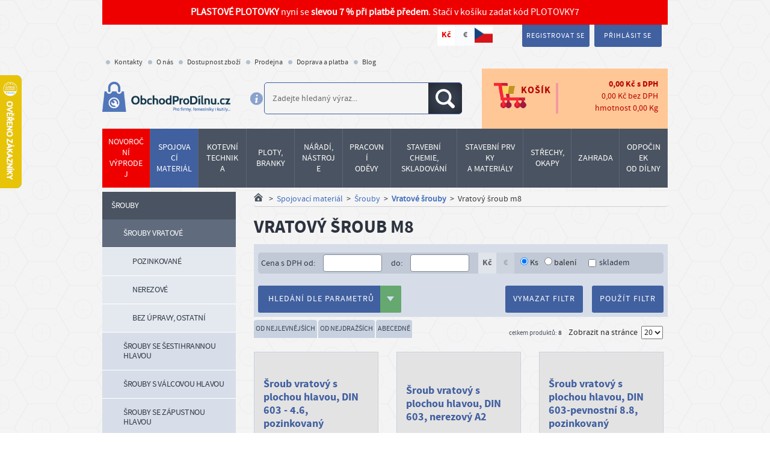

--- FILE ---
content_type: text/html; charset=utf-8
request_url: https://www.obchodprodilnu.cz/produkty/spojovaci-material-sroubovina/srouby/srouby-vratove/vratovy-sroub-m8.html
body_size: 50418
content:
<!DOCTYPE html>
<html lang="cs">
<head>
    <meta charset="utf-8" />
    <meta http-equiv="X-UA-Compatible" content="IE=edge,chrome=1" />
    <meta name="description" content="Vratový šroub m8, šrouby s velkou zaoblenou hlavou a čtyřhranem. Černé, pozinkované i nerezové vraťáky pro připevňování plotových latí či jiných prvků ke konstrukci." />
    <meta name="keywords" content="Vratový šroub m8, vratové šrouby, DIN 603, vratový šroub, šrouby pro stavbu plotu, šrouby pro připevnění latí, pozinkované vratové šrouby, šroub, šrouby, šrouby se zaoblenou hlavou, vratové šrouby prodej, vratové šrouby české budějovice, praha, brno, ostrava, spojovací materiál české budějovice, železářství české budějovice" />

    <meta http-equiv="content-type" content="text/html; charset=utf-8" />
    <meta name="author" content="Ferospoj" />

        <meta name="robots" content="index, follow" />

    
    <!-- VIEWPORT -->
    <meta name="viewport" content="width=device-width, initial-scale=1.0, minimum-scale=1.0, maximum-scale=5.0" />

    <title>Vratový šroub m8 různé velikosti</title>

        <meta property="og:image" content="https://www.obchodprodilnu.cz/page/img/logo.gif" />


    <meta name="google-site-verification" content="oq1O_RGGuf2qCltXyoWVBOQtpp6x7TNgc4iDHXz_SoQ" />
    <meta name="seznam-wmt" content="TZaStMx5pbgn32nSeuPYcHNeLUraHFop" />
    <meta name="facebook-domain-verification" content="z7iiq7uzwkwg66970x0c23eu95qlop" />

    <link href="https://www.obchodprodilnu.cz/page2017/img/favicon.ico" rel="icon" type="image/png" />

        <link rel="preload" as="image" href="https://www.obchodprodilnu.cz/page2017/img/logo.png" />

    <link rel="dns-prefetch" href="https://www.google-analytics.com" />
    <link rel="dns-prefetch" href="https://www.googletagmanager.com" />
    <link rel="preconnect" href="https://www.google-analytics.com" crossorigin />
    <link rel="preconnect" href="https://www.googletagmanager.com" crossorigin />

    <link rel="preload" href="https://www.obchodprodilnu.cz/page2017/javascript/cmp/cookies-panel.js?v=25.11.0" as="script" />

    <link rel="preload" href="https://www.obchodprodilnu.cz/page2017/fonts/source_sans_pro/sourcesanspro-bold-webfont.woff" as="font" type="font/woff" crossorigin />
    <link rel="preload" href="https://www.obchodprodilnu.cz/page2017/fonts/source_sans_pro/sourcesanspro-regular-webfont.woff" as="font" type="font/woff" crossorigin />
    <link rel="preload" href="https://www.obchodprodilnu.cz/page2017/fonts/Awesome/fontawesome-webfont.woff2?v=4.5.0" as="font" type="font/woff2" crossorigin />

    <link rel="stylesheet" href="https://www.obchodprodilnu.cz/page2017/javascript/cmp/cookies-panel.css?v=25.11.0" />
    <link rel="stylesheet" href="https://www.obchodprodilnu.cz/page2017/style/print.css?v=26.1.0" media="print" />
    <link rel="stylesheet" href="https://www.obchodprodilnu.cz/page2017/style/bootstrap.css?v=26.1.0" />
    <link rel="stylesheet" href="https://www.obchodprodilnu.cz/page2017/style/style-responsive.css?v=26.1.0" />
    <link rel="stylesheet" href="https://www.obchodprodilnu.cz/page2017/style/vendor/footable.bootstrap.min.css" />
    <link rel="stylesheet" href="https://www.obchodprodilnu.cz/page2017/style/select2.min.css" />
    <link rel="stylesheet" href="https://www.obchodprodilnu.cz/page2017/style/flag-icons/css/flag-icons.min.css" />
    <link rel="stylesheet" href="https://www.obchodprodilnu.cz/page2017/javascript/lite-youtube-embed/lite-yt-embed.css?v=25.11.0" />
    <link rel="stylesheet" href="https://www.obchodprodilnu.cz/ext_apps/prettyPhoto/css/prettyPhoto.css" type="text/css" media="screen" />

        <script src="https://www.obchodprodilnu.cz/page2017/javascript/javascript.min.php?load=head0&v=25.11.0"></script>

    <script src="https://www.obchodprodilnu.cz/page2017/javascript/javascript.min.php?load=head1&v=25.11.0"></script>
    <script src="https://www.obchodprodilnu.cz/page2017/javascript/javascript.min.php?load=head2&v=25.11.0" defer></script>
    <script src="https://www.obchodprodilnu.cz/page2017/javascript/javascript.min.php?load=head3&v=25.11.0" defer></script>
    <script src="https://www.obchodprodilnu.cz/page2017/javascript/javascript.min.php?load=head4&v=25.11.0" defer></script>

        <script>
        var isAdBlockActive = true;
    </script>
    <script src="https://www.obchodprodilnu.cz/page2017/javascript/ads/ad-scroll.js"></script>
    <script src="https://www.obchodprodilnu.cz/page2017/javascript/ads/ad_728.js"></script>

    <script>
        // Picture element HTML5 shiv
        document.createElement("picture");
    </script>
    <script src="https://www.obchodprodilnu.cz/page2017/javascript/picturefill.min.js" async></script>

    <!--[if lt IE 9]>
        <script src="https://www.obchodprodilnu.cz/page2017/javascript/html5shiv.min.js"></script>
    <![endif]-->

    
</head>
<body id="ng-app" ng-app="app" >


<div class="wrap" id="top" ng-controller="MainCtrl" ng-init="init({&quot;itemsCount&quot;:0,&quot;possibleDiscount&quot;:&quot;0,00&quot;,&quot;sumWithVAT&quot;:&quot;0,00&quot;,&quot;sumWithoutVAT&quot;:&quot;0,00&quot;,&quot;weight&quot;:&quot;0,00&quot;,&quot;currency&quot;:&quot;K\u010d&quot;,&quot;products&quot;:[]})">
    <div class="desktop-header" id="boundary-top">
        <div class="container-fluid">
            <div class="row">
                <div class="container">
                    <div class="row">
                        <div class="col-md-100">
                            <div class="bg-red font-white font-size-16 padding-10 text-center">
                                <strong>PLASTOVÉ PLOTOVKY</strong> nyní se <strong>slevou 7 % při platbě předem</strong>. Stačí v košíku zadat kód PLOTOVKY7
                            </div>
                        </div>
                    </div>
                    <div class="row">
                        <div class="col-lg-60 col-mdx-64 col-md-70">
                            <div class="menu-currency">
                                <ul class="currency-menu">
                                        <li><a href="https://www.obchodprodilnu.cz/produkty/spojovaci-material-sroubovina/srouby/srouby-vratove/vratovy-sroub-m8.html?currency=czk" title="Kč" class="active">Kč</a></li>
                                        <li><a href="https://www.obchodprodilnu.cz/produkty/spojovaci-material-sroubovina/srouby/srouby-vratove/vratovy-sroub-m8.html?currency=eur" title="EUR" >€</a></li>
                                    <li>
                                        <img src="https://www.obchodprodilnu.cz/page2017/img/vlajka_ceske_republiky.png"
                                             alt="Vlajka ČR"
                                             class="pull-right"
                                             title="On-line market z česko-moravských luhů a hájů"
                                             height="35"
                                             width="35"
                                             loading="lazy" />
                                    </li>
                                </ul>
                                <div class="clear"></div>
                            </div>
                        </div>
                        <div class="col-lg-40 col-mdx-36 col-md-30">
                            <div class="login-register">
                                <ul class="user-controls">
                                        <li class="w-popup">
                                            <i class="ico discount">
                                                <span>Získejte slevu 5%</span></i>
                                            <div class="popup">
                                                <p class="popup-title">Zaregistrujte se a získejte slevu</p>
                                                <p>Začněte registrací do systému, ta Vám přinese základní slevu 5% téměř na celý sortiment (výjimky jsou označené). Na řadu položek pak uplatníte slevy ještě vyšší. Být registrovaným zákazníkem se Vám vyplatí nejen když chcete nakupovat opakovaně!</p>
                                            </div>
                                        </li>
                                        <li><a href="https://www.obchodprodilnu.cz/registrace.html" title="Registrace">Registrovat se</a></li>
                                        <li><a href="https://www.obchodprodilnu.cz/uzivatel/prihlaseni.html" title="Přihlášení">Přihlásit se</a></li>
                                </ul>
                            </div>
                        </div>
                    </div>
                    <div class="row">
                        <div class="col-md-100">
                            <ul class="nav level_1"><li class="menuitem menuitem1 first "><div><a href="https://www.obchodprodilnu.cz/kontakt.html"  title="Kontakty" ><span>Kontakty</span></a></div></li><li class="menuitem menuitem2 "><div><a href="https://www.obchodprodilnu.cz/o-spolecnosti.html"  title="O společnosti" ><span>O nás</span></a></div></li><li class="menuitem menuitem3 "><div><a href="https://www.obchodprodilnu.cz/dostupnost-zbozi.html"  title="Dostupnost zboží" ><span>Dostupnost zboží</span></a></div></li><li class="menuitem menuitem4 "><div><a href="https://www.obchodprodilnu.cz/prodejna.html"  title="Prodejna" ><span>Prodejna</span></a></div></li><li class="menuitem menuitem5 "><div><a href="https://www.obchodprodilnu.cz/doprava.html"  title="Doprava a platba" ><span>Doprava a platba</span></a></div></li><li class="menuitem menuitem6 "><div><a href="https://www.obchodprodilnu.cz/blog.html"  title="Blog" ><span>Blog</span></a></div></li></ul>
                        </div>
                    </div>
                </div>
            </div>
        </div>

        <header>
            <div class="container">
                <div class="row">
                    <div class="col-lg-27 col-md-25 col-sm-40">
                        <div class="logo">
                            <a href="https://www.obchodprodilnu.cz/" title="ObchodProDílnu.cz - Úvod">
                                <img src="https://www.obchodprodilnu.cz/page2017/img/logo.png"
                                     alt="Logo"
                                     height="76"
                                     width="322"
                                     loading="lazy" />
                            </a>
                            <a href="https://www.obchodprodilnu.cz/" title="ObchodProDílnu.cz - Úvod" class="hide-on-big hide">
                                <img src="https://www.obchodprodilnu.cz/page2017/img/logo_medium.png"
                                     alt="Logo"
                                     height="54"
                                     width="230"
                                     loading="lazy" />
                            </a>
                        </div>
                    </div>
                    <div class="col-lg-39 col-md-40 col-sm-60">
                        <div class="icon-info">
                            <img src="https://www.obchodprodilnu.cz/page2017/img/ico/header_info.png"
                                 alt="Info"
                                 class="tipsy-plugin-show"
                                 title="Nejsnažší cestou k správnému výsledku je jednoslovný výraz případně norma či katalogové číslo produktu."
                                 height="25"
                                 width="25"
                                 loading="lazy" />
                        </div>
                        <div class="search">
                            <div class="search-wrap">
                                <form id="search_mini_form" action="https://www.obchodprodilnu.cz/vyhledavani.html" method="get" autocomplete="off">
                                     <input class="input-text" placeholder="Zadejte hledaný výraz..." type="text" id="search" name="search" value="" />
                                    <button class="btn_search" title="Hledat"><i class="ico search"><span>Hledat</span></i></button>
                                </form>
                            </div>
                        </div>
                    </div>
                    <div class="col-lg-34 col-md-35 col-sm-100">
                        <div class="cart">
                            <a class="to-cart" href="https://www.obchodprodilnu.cz/kosik.html" title="Přejít do košíku">
                                <div class="cart-icon">
                                    <i class="ico cart-ico"></i>
                                    <span>Košík</span>
                                </div>
                                <div class="cart-info ng-cloak">
                                    <table class="no-scroll-table">
                                        <tr>
                                            <td class="count" data-ng-show="cart.itemsCount > 0"><span class="label bg-red">{{cart.itemsCount}}</span></td>
                                            <td class="w-dph t-right"><span ng-bind="cart.sumWithVAT"></span> <span>{{cart.currency}}</span> s&nbsp;DPH</td>
                                        </tr>
                                        <tr>
                                            <td colspan="2" class="no-dph t-right"><span >{{cart.sumWithoutVAT}}</span> <span>{{cart.currency}}</span> bez&nbsp;DPH</td>
                                        </tr>
                                        <tr>
                                            <td colspan="2" class="weight t-right">hmotnost <span>{{cart.weight}}</span> Kg</td>
                                        </tr>
                                    </table>
                                </div>
                            </a>
                            <div class="cart-extended-info ng-cloak">
                                <table class="no-scroll-table">
                                    <tr ng-repeat="product in cart.products">
                                        <td class="name"><a href="https://www.obchodprodilnu.cz/{{product['nazev_mod']}}-{{product['kat_cislo']}}.html" title="Na detail">{{product['nazev']}}</a></td>
                                        <td>{{product['cart_price']}}</td>
                                        <td>
                                            <a href="https://www.obchodprodilnu.cz/kosik.html?remove={{product['kosik_id']}}&backlink=https://www.obchodprodilnu.cz/produkty/spojovaci-material-sroubovina/srouby/srouby-vratove/vratovy-sroub-m8.html">
                                                <i class="ico close"></i>
                                            </a>
                                        </td>
                                    </tr>
                                </table>
                                <a class="btn gradient red" href="https://www.obchodprodilnu.cz/kosik.html" title="Přejít do košíku">Přejít do košíku</a>
                            </div>
                        </div>
                    </div>
                </div>
            </div>
        </header>

        <!-- /category-menu -->
        <section class="category-menu">
            <div class="container">

                <div class="row">
                                        <div class="col-md-100">
                        <div class="cat-menu" role="menu">
    <div class="cat-row">
                <a class="has-submenu main-menu-level1-link link-red"
                   data-menu="menu_5353"
                   href="https://www.obchodprodilnu.cz/produkty/akce-slevy.html"
                   role="menuitem">
                    <span>Novoroční výprodej</span>
                </a>
                <a class="has-submenu main-menu-level1-link"
                   data-menu="menu_615"
                   href="https://www.obchodprodilnu.cz/produkty/spojovaci-material-sroubovina.html"
                   role="menuitem">
                    <span>Spojovací materiál</span>
                </a>
                <a class="has-submenu main-menu-level1-link"
                   data-menu="menu_616"
                   href="https://www.obchodprodilnu.cz/produkty/kotevni-upevnovaci-technika.html"
                   role="menuitem">
                    <span>Kotevní<br />technika</span>
                </a>
                <a class="has-submenu main-menu-level1-link"
                   data-menu="menu_612"
                   href="https://www.obchodprodilnu.cz/produkty/pletiva-plotove-systemy.html"
                   role="menuitem">
                    <span>Ploty,<br />Branky</span>
                </a>
                <a class="has-submenu main-menu-level1-link"
                   data-menu="menu_617"
                   href="https://www.obchodprodilnu.cz/produkty/naradi-nastroje-elektro.html"
                   role="menuitem">
                    <span>Nářadí,<br />nástroje</span>
                </a>
                <a class="has-submenu main-menu-level1-link"
                   data-menu="menu_5494"
                   href="https://www.obchodprodilnu.cz/produkty/pracovni-odevy.html"
                   role="menuitem">
                    <span>Pracovní<br />oděvy</span>
                </a>
                <a class="has-submenu wide main-menu-level1-link"
                   data-menu="menu_618"
                   href="https://www.obchodprodilnu.cz/produkty/lepeni-tmeleni-skladovani.html"
                   role="menuitem">
                    <span>Stavební chemie,<br />skladování</span>
                </a>
                <a class="has-submenu wide main-menu-level1-link"
                   data-menu="menu_611"
                   href="https://www.obchodprodilnu.cz/produkty/stavebni-prvky-a-materialy.html"
                   role="menuitem">
                    <span>Stavební&nbsp;prvky<br />a materiály</span>
                </a>
                <a class="has-submenu main-menu-level1-link"
                   data-menu="menu_614"
                   href="https://www.obchodprodilnu.cz/produkty/stresni-krytiny-folie-okapy.html"
                   role="menuitem">
                    <span>Střechy,<br />okapy</span>
                </a>
                <a class="has-submenu main-menu-level1-link"
                   data-menu="menu_613"
                   href="https://www.obchodprodilnu.cz/produkty/zahrada-skleniky.html"
                   role="menuitem">
                    <span>Zahrada</span>
                </a>
                <a class="has-submenu main-menu-level1-link"
                   data-menu="menu_619"
                   href="https://www.obchodprodilnu.cz/produkty/odpocinek-od-dilny.html"
                   role="menuitem">
                    <span>Odpočinek<br />od dílny</span>
                </a>
    </div>
            <div class="submenu menu_5353 menu-open">
                <ul role="menu">
                    <li role="presentation">
                        <div class="img">
                                <a class="main-menu-image-link"
                                   href="https://www.obchodprodilnu.cz/produkty/akce-slevy/novorocni-vyprodej.html"
                                   title="Novoroční výprodej"
                                   role="menuitem">
                                    <img src="https://www.obchodprodilnu.cz/parse/image_cache/6e/fb/37fd0899b3c652b22eb167324ef1.jpg"
                                         alt="Novoroční výprodej"
                                         loading="lazy" />
                                </a>
                        </div>
                        <a class="main-menu-level2-link"
                           href="https://www.obchodprodilnu.cz/produkty/akce-slevy/novorocni-vyprodej.html"
                           role="menuitem">
                            <span>Novoroční výprodej</span>
                        </a>
                    </li>
                </ul>
            </div>
            <div class="submenu menu_615 menu-open">
                <ul role="menu">
                    <li role="presentation">
                        <div class="img">
                                <a class="main-menu-image-link"
                                   href="https://www.obchodprodilnu.cz/produkty/spojovaci-material-sroubovina/srouby.html"
                                   title="Šrouby"
                                   role="menuitem">
                                    <img src="https://www.obchodprodilnu.cz/parse/image_cache/da/26/17a016ab47073cd6a5eda02eace4.jpg"
                                         alt="Šrouby"
                                         loading="lazy" />
                                </a>
                        </div>
                        <a class="main-menu-level2-link"
                           href="https://www.obchodprodilnu.cz/produkty/spojovaci-material-sroubovina/srouby.html"
                           role="menuitem">
                            <span>Šrouby</span>
                        </a>
                            <ul role="menu">
                                        <li role="presentation">
                                            <a class="main-menu-level3-link"
                                               href="https://www.obchodprodilnu.cz/produkty/spojovaci-material-sroubovina/srouby/srouby-vratove.html"
                                               role="menuitem">
                                                <span>Šrouby vratové</span>
                                            </a>
                                        </li>
                                        <li role="presentation">
                                            <a class="main-menu-level3-link"
                                               href="https://www.obchodprodilnu.cz/produkty/spojovaci-material-sroubovina/srouby/srouby-se-sestihrannou-hlavou.html"
                                               role="menuitem">
                                                <span>Šrouby se šestihrannou hlavou</span>
                                            </a>
                                        </li>
                                        <li role="presentation">
                                            <a class="main-menu-level3-link"
                                               href="https://www.obchodprodilnu.cz/produkty/spojovaci-material-sroubovina/srouby/srouby-s-valcovou-hlavou.html"
                                               role="menuitem">
                                                <span>Šrouby s válcovou hlavou</span>
                                            </a>
                                        </li>
                                        <li role="presentation">
                                            <a class="main-menu-level3-link"
                                               href="https://www.obchodprodilnu.cz/produkty/spojovaci-material-sroubovina/srouby/srouby-se-zapustnou-hlavou.html"
                                               role="menuitem">
                                                <span>Šrouby se zápustnou hlavou</span>
                                            </a>
                                        </li>
                                    <li class="more-categories"
                                        role="presentation">
                                        <a class="main-menu-more-link"
                                           href="https://www.obchodprodilnu.cz/produkty/spojovaci-material-sroubovina/srouby.html"
                                           role="menuitem">
                                            více kategorií...
                                        </a>
                                    </li>
                            </ul>
                    </li>
                </ul>
                <ul role="menu">
                    <li role="presentation">
                        <div class="img">
                                <a class="main-menu-image-link"
                                   href="https://www.obchodprodilnu.cz/produkty/spojovaci-material-sroubovina/matice.html"
                                   title="Matice"
                                   role="menuitem">
                                    <img src="https://www.obchodprodilnu.cz/parse/image_cache/81/2f/6b0af7b9e9a9009fc925fcc1a5b2.jpg"
                                         alt="Matice"
                                         loading="lazy" />
                                </a>
                        </div>
                        <a class="main-menu-level2-link"
                           href="https://www.obchodprodilnu.cz/produkty/spojovaci-material-sroubovina/matice.html"
                           role="menuitem">
                            <span>Matice</span>
                        </a>
                            <ul role="menu">
                                        <li role="presentation">
                                            <a class="main-menu-level3-link"
                                               href="https://www.obchodprodilnu.cz/produkty/spojovaci-material-sroubovina/matice/matice-sestihranne.html"
                                               role="menuitem">
                                                <span>Matice šestihranné</span>
                                            </a>
                                        </li>
                                        <li role="presentation">
                                            <a class="main-menu-level3-link"
                                               href="https://www.obchodprodilnu.cz/produkty/spojovaci-material-sroubovina/matice/matice-ctyrhranne.html"
                                               role="menuitem">
                                                <span>Matice čtyřhranné</span>
                                            </a>
                                        </li>
                                        <li role="presentation">
                                            <a class="main-menu-level3-link"
                                               href="https://www.obchodprodilnu.cz/produkty/spojovaci-material-sroubovina/matice/matice-valcove.html"
                                               role="menuitem">
                                                <span>Matice válcové</span>
                                            </a>
                                        </li>
                                        <li role="presentation">
                                            <a class="main-menu-level3-link"
                                               href="https://www.obchodprodilnu.cz/produkty/spojovaci-material-sroubovina/matice/matice-samojistne.html"
                                               role="menuitem">
                                                <span>Matice samojistné</span>
                                            </a>
                                        </li>
                                    <li class="more-categories"
                                        role="presentation">
                                        <a class="main-menu-more-link"
                                           href="https://www.obchodprodilnu.cz/produkty/spojovaci-material-sroubovina/matice.html"
                                           role="menuitem">
                                            více kategorií...
                                        </a>
                                    </li>
                            </ul>
                    </li>
                </ul>
                <ul role="menu">
                    <li role="presentation">
                        <div class="img">
                                <a class="main-menu-image-link"
                                   href="https://www.obchodprodilnu.cz/produkty/spojovaci-material-sroubovina/podlozky.html"
                                   title="Podložky"
                                   role="menuitem">
                                    <img src="https://www.obchodprodilnu.cz/parse/image_cache/5d/ce/00c5ce7744f4da7b15a1f5c9828b.jpg"
                                         alt="Podložky"
                                         loading="lazy" />
                                </a>
                        </div>
                        <a class="main-menu-level2-link"
                           href="https://www.obchodprodilnu.cz/produkty/spojovaci-material-sroubovina/podlozky.html"
                           role="menuitem">
                            <span>Podložky</span>
                        </a>
                            <ul role="menu">
                                        <li role="presentation">
                                            <a class="main-menu-level3-link"
                                               href="https://www.obchodprodilnu.cz/produkty/spojovaci-material-sroubovina/podlozky/podlozky-ploche.html"
                                               role="menuitem">
                                                <span>Podložky ploché</span>
                                            </a>
                                        </li>
                                        <li role="presentation">
                                            <a class="main-menu-level3-link"
                                               href="https://www.obchodprodilnu.cz/produkty/spojovaci-material-sroubovina/podlozky/podlozky-ctyrhranne.html"
                                               role="menuitem">
                                                <span>Podložky čtyřhranné</span>
                                            </a>
                                        </li>
                                        <li role="presentation">
                                            <a class="main-menu-level3-link"
                                               href="https://www.obchodprodilnu.cz/produkty/spojovaci-material-sroubovina/podlozky/podlozky-pruzne.html"
                                               role="menuitem">
                                                <span>Podložky pružné</span>
                                            </a>
                                        </li>
                                        <li role="presentation">
                                            <a class="main-menu-level3-link"
                                               href="https://www.obchodprodilnu.cz/produkty/spojovaci-material-sroubovina/podlozky/podlozky-velkoplosne-drevarske.html"
                                               role="menuitem">
                                                <span>Podložky velkoplošné dřevařské</span>
                                            </a>
                                        </li>
                                    <li class="more-categories"
                                        role="presentation">
                                        <a class="main-menu-more-link"
                                           href="https://www.obchodprodilnu.cz/produkty/spojovaci-material-sroubovina/podlozky.html"
                                           role="menuitem">
                                            více kategorií...
                                        </a>
                                    </li>
                            </ul>
                    </li>
                </ul>
                <ul role="menu">
                    <li role="presentation">
                        <div class="img">
                                <a class="main-menu-image-link"
                                   href="https://www.obchodprodilnu.cz/produkty/spojovaci-material-sroubovina/vruty.html"
                                   title="Vruty"
                                   role="menuitem">
                                    <img src="https://www.obchodprodilnu.cz/parse/image_cache/3e/10/bef985c87e088260b7946c66c331.jpg"
                                         alt="vruty, vruty do dřeva"
                                         loading="lazy" />
                                </a>
                        </div>
                        <a class="main-menu-level2-link"
                           href="https://www.obchodprodilnu.cz/produkty/spojovaci-material-sroubovina/vruty.html"
                           role="menuitem">
                            <span>Vruty</span>
                        </a>
                            <ul role="menu">
                                        <li role="presentation">
                                            <a class="main-menu-level3-link"
                                               href="https://www.obchodprodilnu.cz/produkty/spojovaci-material-sroubovina/vruty/vruty-do-dreva.html"
                                               role="menuitem">
                                                <span>Vruty do dřeva</span>
                                            </a>
                                        </li>
                                        <li role="presentation">
                                            <a class="main-menu-level3-link"
                                               href="https://www.obchodprodilnu.cz/produkty/spojovaci-material-sroubovina/vruty/vruty-do-dreva-nerezove.html"
                                               role="menuitem">
                                                <span>Vruty do dřeva NEREZOVÉ</span>
                                            </a>
                                        </li>
                                        <li role="presentation">
                                            <a class="main-menu-level3-link"
                                               href="https://www.obchodprodilnu.cz/produkty/spojovaci-material-sroubovina/vruty/vruty-konstrukcni.html"
                                               role="menuitem">
                                                <span>Vruty konstrukční</span>
                                            </a>
                                        </li>
                                        <li role="presentation">
                                            <a class="main-menu-level3-link"
                                               href="https://www.obchodprodilnu.cz/produkty/spojovaci-material-sroubovina/vruty/vruty-terasarske.html"
                                               role="menuitem">
                                                <span>Vruty terasové</span>
                                            </a>
                                        </li>
                                    <li class="more-categories"
                                        role="presentation">
                                        <a class="main-menu-more-link"
                                           href="https://www.obchodprodilnu.cz/produkty/spojovaci-material-sroubovina/vruty.html"
                                           role="menuitem">
                                            více kategorií...
                                        </a>
                                    </li>
                            </ul>
                    </li>
                </ul>
                <ul role="menu">
                    <li role="presentation">
                        <div class="img">
                                <a class="main-menu-image-link"
                                   href="https://www.obchodprodilnu.cz/produkty/spojovaci-material-sroubovina/nyty.html"
                                   title="Nýty"
                                   role="menuitem">
                                    <img src="https://www.obchodprodilnu.cz/parse/image_cache/2d/eb/31c90f304dec8a5f871f521fac22.jpg"
                                         alt="Nýty"
                                         loading="lazy" />
                                </a>
                        </div>
                        <a class="main-menu-level2-link"
                           href="https://www.obchodprodilnu.cz/produkty/spojovaci-material-sroubovina/nyty.html"
                           role="menuitem">
                            <span>Nýty</span>
                        </a>
                            <ul role="menu">
                                        <li role="presentation">
                                            <a class="main-menu-level3-link"
                                               href="https://www.obchodprodilnu.cz/produkty/spojovaci-material-sroubovina/nyty/nyty-trhaci.html"
                                               role="menuitem">
                                                <span>Nýty trhací</span>
                                            </a>
                                        </li>
                                        <li role="presentation">
                                            <a class="main-menu-level3-link"
                                               href="https://www.obchodprodilnu.cz/produkty/spojovaci-material-sroubovina/nyty/nyty-s-pulkulatou-hlavou.html"
                                               role="menuitem">
                                                <span>Nýty s půlkulatou hlavou</span>
                                            </a>
                                        </li>
                                        <li role="presentation">
                                            <a class="main-menu-level3-link"
                                               href="https://www.obchodprodilnu.cz/produkty/spojovaci-material-sroubovina/nyty/nyty-se-zapustnou-hlavou.html"
                                               role="menuitem">
                                                <span>Nýty se zápustnou hlavou</span>
                                            </a>
                                        </li>
                                        <li role="presentation">
                                            <a class="main-menu-level3-link"
                                               href="https://www.obchodprodilnu.cz/produkty/spojovaci-material-sroubovina/nyty/nyty-specialni.html"
                                               role="menuitem">
                                                <span>Nýty speciální</span>
                                            </a>
                                        </li>
                                    <li class="more-categories"
                                        role="presentation">
                                        <a class="main-menu-more-link"
                                           href="https://www.obchodprodilnu.cz/produkty/spojovaci-material-sroubovina/nyty.html"
                                           role="menuitem">
                                            více kategorií...
                                        </a>
                                    </li>
                            </ul>
                    </li>
                </ul>
                <ul role="menu">
                    <li role="presentation">
                        <div class="img">
                                <a class="main-menu-image-link"
                                   href="https://www.obchodprodilnu.cz/produkty/spojovaci-material-sroubovina/zavitove-tyce-svorniky.html"
                                   title="Závitové tyče, svorníky"
                                   role="menuitem">
                                    <img src="https://www.obchodprodilnu.cz/parse/image_cache/80/f3/0e213abb72e460e8d197d0c82d66.jpg"
                                         alt="závitová tyč"
                                         loading="lazy" />
                                </a>
                        </div>
                        <a class="main-menu-level2-link"
                           href="https://www.obchodprodilnu.cz/produkty/spojovaci-material-sroubovina/zavitove-tyce-svorniky.html"
                           role="menuitem">
                            <span>Závitové tyče, svorníky</span>
                        </a>
                            <ul role="menu">
                                        <li role="presentation">
                                            <a class="main-menu-level3-link"
                                               href="https://www.obchodprodilnu.cz/produkty/spojovaci-material-sroubovina/zavitove-tyce-svorniky/zavitove-tyce-zinkovane.html"
                                               role="menuitem">
                                                <span>Závitové tyče zinkované</span>
                                            </a>
                                        </li>
                                        <li role="presentation">
                                            <a class="main-menu-level3-link"
                                               href="https://www.obchodprodilnu.cz/produkty/spojovaci-material-sroubovina/zavitove-tyce-svorniky/zavitove-tyce-bez-upravy.html"
                                               role="menuitem">
                                                <span>Závitové tyče bez úpravy</span>
                                            </a>
                                        </li>
                                        <li role="presentation">
                                            <a class="main-menu-level3-link"
                                               href="https://www.obchodprodilnu.cz/produkty/spojovaci-material-sroubovina/zavitove-tyce-svorniky/zavitove-tyce-nerezove.html"
                                               role="menuitem">
                                                <span>Závitové tyče nerezové</span>
                                            </a>
                                        </li>
                                        <li role="presentation">
                                            <a class="main-menu-level3-link"
                                               href="https://www.obchodprodilnu.cz/produkty/spojovaci-material-sroubovina/zavitove-tyce-svorniky/zavitove-tyce-mosazne.html"
                                               role="menuitem">
                                                <span>Závitové tyče mosazné</span>
                                            </a>
                                        </li>
                                    <li class="more-categories"
                                        role="presentation">
                                        <a class="main-menu-more-link"
                                           href="https://www.obchodprodilnu.cz/produkty/spojovaci-material-sroubovina/zavitove-tyce-svorniky.html"
                                           role="menuitem">
                                            více kategorií...
                                        </a>
                                    </li>
                            </ul>
                    </li>
                </ul>
                <ul role="menu">
                    <li role="presentation">
                        <div class="img">
                                <a class="main-menu-image-link"
                                   href="https://www.obchodprodilnu.cz/produkty/spojovaci-material-sroubovina/koliky-kliny-pera.html"
                                   title="Kolíky, klíny, pera"
                                   role="menuitem">
                                    <img src="https://www.obchodprodilnu.cz/parse/image_cache/69/f5/3dbfcda431de4f5f402b3e0ddccc.jpg"
                                         alt="Kolíky, klíny, pera"
                                         loading="lazy" />
                                </a>
                        </div>
                        <a class="main-menu-level2-link"
                           href="https://www.obchodprodilnu.cz/produkty/spojovaci-material-sroubovina/koliky-kliny-pera.html"
                           role="menuitem">
                            <span>Kolíky, klíny, pera</span>
                        </a>
                            <ul role="menu">
                                        <li role="presentation">
                                            <a class="main-menu-level3-link"
                                               href="https://www.obchodprodilnu.cz/produkty/spojovaci-material-sroubovina/koliky-kliny-pera/cepy.html"
                                               role="menuitem">
                                                <span>Čepy</span>
                                            </a>
                                        </li>
                                        <li role="presentation">
                                            <a class="main-menu-level3-link"
                                               href="https://www.obchodprodilnu.cz/produkty/spojovaci-material-sroubovina/koliky-kliny-pera/koliky-valcove.html"
                                               role="menuitem">
                                                <span>Kolíky válcové</span>
                                            </a>
                                        </li>
                                        <li role="presentation">
                                            <a class="main-menu-level3-link"
                                               href="https://www.obchodprodilnu.cz/produkty/spojovaci-material-sroubovina/koliky-kliny-pera/koliky-kuzelove.html"
                                               role="menuitem">
                                                <span>Kolíky kuželové</span>
                                            </a>
                                        </li>
                                        <li role="presentation">
                                            <a class="main-menu-level3-link"
                                               href="https://www.obchodprodilnu.cz/produkty/spojovaci-material-sroubovina/koliky-kliny-pera/koliky-pruzne.html"
                                               role="menuitem">
                                                <span>Kolíky pružné</span>
                                            </a>
                                        </li>
                                    <li class="more-categories"
                                        role="presentation">
                                        <a class="main-menu-more-link"
                                           href="https://www.obchodprodilnu.cz/produkty/spojovaci-material-sroubovina/koliky-kliny-pera.html"
                                           role="menuitem">
                                            více kategorií...
                                        </a>
                                    </li>
                            </ul>
                    </li>
                </ul>
                <ul role="menu">
                    <li role="presentation">
                        <div class="img">
                                <a class="main-menu-image-link"
                                   href="https://www.obchodprodilnu.cz/produkty/spojovaci-material-sroubovina/zavlacky-zakolniky-zatky.html"
                                   title="Závlačky, zákolníky, zátky"
                                   role="menuitem">
                                    <img src="https://www.obchodprodilnu.cz/parse/image_cache/3e/2a/fd7a42b6b1a4c16b35b5d5c03a23.jpg"
                                         alt="Závlačky, zákolníky, zátky"
                                         loading="lazy" />
                                </a>
                        </div>
                        <a class="main-menu-level2-link"
                           href="https://www.obchodprodilnu.cz/produkty/spojovaci-material-sroubovina/zavlacky-zakolniky-zatky.html"
                           role="menuitem">
                            <span>Závlačky, zákolníky, zátky</span>
                        </a>
                            <ul role="menu">
                                        <li role="presentation">
                                            <a class="main-menu-level3-link"
                                               href="https://www.obchodprodilnu.cz/produkty/spojovaci-material-sroubovina/zavlacky-zakolniky-zatky/zavlacky.html"
                                               role="menuitem">
                                                <span>Závlačky</span>
                                            </a>
                                        </li>
                                        <li role="presentation">
                                            <a class="main-menu-level3-link"
                                               href="https://www.obchodprodilnu.cz/produkty/spojovaci-material-sroubovina/zavlacky-zakolniky-zatky/zakolniky.html"
                                               role="menuitem">
                                                <span>Zákolníky</span>
                                            </a>
                                        </li>
                                        <li role="presentation">
                                            <a class="main-menu-level3-link"
                                               href="https://www.obchodprodilnu.cz/produkty/spojovaci-material-sroubovina/zavlacky-zakolniky-zatky/zatky.html"
                                               role="menuitem">
                                                <span>Zátky</span>
                                            </a>
                                        </li>
                                        <li role="presentation">
                                            <a class="main-menu-level3-link"
                                               href="https://www.obchodprodilnu.cz/produkty/spojovaci-material-sroubovina/zavlacky-zakolniky-zatky/zavitove-vlozky.html"
                                               role="menuitem">
                                                <span>Závitové vložky</span>
                                            </a>
                                        </li>
                            </ul>
                    </li>
                </ul>
                <ul role="menu">
                    <li role="presentation">
                        <div class="img">
                                <a class="main-menu-image-link"
                                   href="https://www.obchodprodilnu.cz/produkty/spojovaci-material-sroubovina/dratena-sroubovina-a-krytky.html"
                                   title="Drátěná šroubovina a krytky"
                                   role="menuitem">
                                    <img src="https://www.obchodprodilnu.cz/parse/image_cache/a6/8e/54332f79410f64b80e39ed0278f2.jpg"
                                         alt="Drátěná šroubovina a krytky"
                                         loading="lazy" />
                                </a>
                        </div>
                        <a class="main-menu-level2-link"
                           href="https://www.obchodprodilnu.cz/produkty/spojovaci-material-sroubovina/dratena-sroubovina-a-krytky.html"
                           role="menuitem">
                            <span>Drátěná šroubovina a krytky</span>
                        </a>
                            <ul role="menu">
                                        <li role="presentation">
                                            <a class="main-menu-level3-link"
                                               href="https://www.obchodprodilnu.cz/produkty/spojovaci-material-sroubovina/dratena-sroubovina-a-krytky/oka-ocka.html"
                                               role="menuitem">
                                                <span>Oka, očka</span>
                                            </a>
                                        </li>
                                        <li role="presentation">
                                            <a class="main-menu-level3-link"
                                               href="https://www.obchodprodilnu.cz/produkty/spojovaci-material-sroubovina/dratena-sroubovina-a-krytky/skoby-skobicky.html"
                                               role="menuitem">
                                                <span>Skoby, skobičky</span>
                                            </a>
                                        </li>
                                        <li role="presentation">
                                            <a class="main-menu-level3-link"
                                               href="https://www.obchodprodilnu.cz/produkty/spojovaci-material-sroubovina/dratena-sroubovina-a-krytky/krouzky-clanky.html"
                                               role="menuitem">
                                                <span>Kroužky, články</span>
                                            </a>
                                        </li>
                                        <li role="presentation">
                                            <a class="main-menu-level3-link"
                                               href="https://www.obchodprodilnu.cz/produkty/spojovaci-material-sroubovina/dratena-sroubovina-a-krytky/houpackove-haky-objimky.html"
                                               role="menuitem">
                                                <span>Houpačkové háky, objímky</span>
                                            </a>
                                        </li>
                                    <li class="more-categories"
                                        role="presentation">
                                        <a class="main-menu-more-link"
                                           href="https://www.obchodprodilnu.cz/produkty/spojovaci-material-sroubovina/dratena-sroubovina-a-krytky.html"
                                           role="menuitem">
                                            více kategorií...
                                        </a>
                                    </li>
                            </ul>
                    </li>
                </ul>
            </div>
            <div class="submenu menu_616 menu-open">
                <ul role="menu">
                    <li role="presentation">
                        <div class="img">
                                <a class="main-menu-image-link"
                                   href="https://www.obchodprodilnu.cz/produkty/kotevni-upevnovaci-technika/hmozdinky.html"
                                   title="Hmoždinky"
                                   role="menuitem">
                                    <img src="https://www.obchodprodilnu.cz/parse/image_cache/58/a1/85ef2a0d5745de51431846505c75.jpg"
                                         alt="Hmoždinky"
                                         loading="lazy" />
                                </a>
                        </div>
                        <a class="main-menu-level2-link"
                           href="https://www.obchodprodilnu.cz/produkty/kotevni-upevnovaci-technika/hmozdinky.html"
                           role="menuitem">
                            <span>Hmoždinky</span>
                        </a>
                            <ul role="menu">
                                        <li role="presentation">
                                            <a class="main-menu-level3-link"
                                               href="https://www.obchodprodilnu.cz/produkty/kotevni-upevnovaci-technika/hmozdinky/hmozdinky-stavebni-bezne.html"
                                               role="menuitem">
                                                <span>Hmoždinky stavební běžné</span>
                                            </a>
                                        </li>
                                        <li role="presentation">
                                            <a class="main-menu-level3-link"
                                               href="https://www.obchodprodilnu.cz/produkty/kotevni-upevnovaci-technika/hmozdinky/hmozdinky-natloukaci.html"
                                               role="menuitem">
                                                <span>Hmoždinky natloukací</span>
                                            </a>
                                        </li>
                                        <li role="presentation">
                                            <a class="main-menu-level3-link"
                                               href="https://www.obchodprodilnu.cz/produkty/kotevni-upevnovaci-technika/hmozdinky/hmozdinky-ramove.html"
                                               role="menuitem">
                                                <span>Hmoždinky rámové</span>
                                            </a>
                                        </li>
                                        <li role="presentation">
                                            <a class="main-menu-level3-link"
                                               href="https://www.obchodprodilnu.cz/produkty/kotevni-upevnovaci-technika/hmozdinky/hmozdinky-talirove.html"
                                               role="menuitem">
                                                <span>Hmoždinky talířové</span>
                                            </a>
                                        </li>
                                    <li class="more-categories"
                                        role="presentation">
                                        <a class="main-menu-more-link"
                                           href="https://www.obchodprodilnu.cz/produkty/kotevni-upevnovaci-technika/hmozdinky.html"
                                           role="menuitem">
                                            více kategorií...
                                        </a>
                                    </li>
                            </ul>
                    </li>
                </ul>
                <ul role="menu">
                    <li role="presentation">
                        <div class="img">
                                <a class="main-menu-image-link"
                                   href="https://www.obchodprodilnu.cz/produkty/kotevni-upevnovaci-technika/kotevni-prvky.html"
                                   title="Kotevní prvky"
                                   role="menuitem">
                                    <img src="https://www.obchodprodilnu.cz/parse/image_cache/e9/f7/e2823f9c4d14199292800c843cb0.jpg"
                                         alt="Kotevní prvky"
                                         loading="lazy" />
                                </a>
                        </div>
                        <a class="main-menu-level2-link"
                           href="https://www.obchodprodilnu.cz/produkty/kotevni-upevnovaci-technika/kotevni-prvky.html"
                           role="menuitem">
                            <span>Kotevní prvky</span>
                        </a>
                            <ul role="menu">
                                        <li role="presentation">
                                            <a class="main-menu-level3-link"
                                               href="https://www.obchodprodilnu.cz/produkty/kotevni-upevnovaci-technika/kotevni-prvky/kotevni-patky.html"
                                               role="menuitem">
                                                <span>Kotevní patky</span>
                                            </a>
                                        </li>
                                        <li role="presentation">
                                            <a class="main-menu-level3-link"
                                               href="https://www.obchodprodilnu.cz/produkty/kotevni-upevnovaci-technika/kotevni-prvky/zemni-vruty.html"
                                               role="menuitem">
                                                <span>Zemní vruty</span>
                                            </a>
                                        </li>
                                        <li role="presentation">
                                            <a class="main-menu-level3-link"
                                               href="https://www.obchodprodilnu.cz/produkty/kotevni-upevnovaci-technika/kotevni-prvky/kotevni-hroty-zatloukaci.html"
                                               role="menuitem">
                                                <span>Kotevní hroty zatloukací</span>
                                            </a>
                                        </li>
                                        <li role="presentation">
                                            <a class="main-menu-level3-link"
                                               href="https://www.obchodprodilnu.cz/produkty/kotevni-upevnovaci-technika/kotevni-prvky/kotevni-botky.html"
                                               role="menuitem">
                                                <span>Kotevní botky</span>
                                            </a>
                                        </li>
                                    <li class="more-categories"
                                        role="presentation">
                                        <a class="main-menu-more-link"
                                           href="https://www.obchodprodilnu.cz/produkty/kotevni-upevnovaci-technika/kotevni-prvky.html"
                                           role="menuitem">
                                            více kategorií...
                                        </a>
                                    </li>
                            </ul>
                    </li>
                </ul>
                <ul role="menu">
                    <li role="presentation">
                        <div class="img">
                                <a class="main-menu-image-link"
                                   href="https://www.obchodprodilnu.cz/produkty/kotevni-upevnovaci-technika/kotevni-srouby.html"
                                   title="Kotevní šrouby"
                                   role="menuitem">
                                    <img src="https://www.obchodprodilnu.cz/parse/image_cache/20/40/2c493e4ffba99559d3203442cc87.jpg"
                                         alt="Kotevní šrouby"
                                         loading="lazy" />
                                </a>
                        </div>
                        <a class="main-menu-level2-link"
                           href="https://www.obchodprodilnu.cz/produkty/kotevni-upevnovaci-technika/kotevni-srouby.html"
                           role="menuitem">
                            <span>Kotevní šrouby</span>
                        </a>
                            <ul role="menu">
                                        <li role="presentation">
                                            <a class="main-menu-level3-link"
                                               href="https://www.obchodprodilnu.cz/produkty/kotevni-upevnovaci-technika/kotevni-srouby/turbo-srouby.html"
                                               role="menuitem">
                                                <span>Turbo šrouby</span>
                                            </a>
                                        </li>
                                        <li role="presentation">
                                            <a class="main-menu-level3-link"
                                               href="https://www.obchodprodilnu.cz/produkty/kotevni-upevnovaci-technika/kotevni-srouby/kombivruty.html"
                                               role="menuitem">
                                                <span>Kombivruty</span>
                                            </a>
                                        </li>
                                        <li role="presentation">
                                            <a class="main-menu-level3-link"
                                               href="https://www.obchodprodilnu.cz/produkty/kotevni-upevnovaci-technika/kotevni-srouby/srouby-do-betonu.html"
                                               role="menuitem">
                                                <span>Šrouby do betonu</span>
                                            </a>
                                        </li>
                                        <li role="presentation">
                                            <a class="main-menu-level3-link"
                                               href="https://www.obchodprodilnu.cz/produkty/kotevni-upevnovaci-technika/kotevni-srouby/stropni-srouby.html"
                                               role="menuitem">
                                                <span>Stropní šrouby</span>
                                            </a>
                                        </li>
                            </ul>
                    </li>
                </ul>
                <ul role="menu">
                    <li role="presentation">
                        <div class="img">
                                <a class="main-menu-image-link"
                                   href="https://www.obchodprodilnu.cz/produkty/kotevni-upevnovaci-technika/kotvy-svornikove-plastove.html"
                                   title="Kotvy svorníkové, plášťové"
                                   role="menuitem">
                                    <img src="https://www.obchodprodilnu.cz/parse/image_cache/8b/5b/fc8d6d5d4758a8896035ba6bbfd8.jpg"
                                         alt="Kotvy svorníkové, plášťové"
                                         loading="lazy" />
                                </a>
                        </div>
                        <a class="main-menu-level2-link"
                           href="https://www.obchodprodilnu.cz/produkty/kotevni-upevnovaci-technika/kotvy-svornikove-plastove.html"
                           role="menuitem">
                            <span>Kotvy svorníkové, plášťové</span>
                        </a>
                            <ul role="menu">
                                        <li role="presentation">
                                            <a class="main-menu-level3-link"
                                               href="https://www.obchodprodilnu.cz/produkty/kotevni-upevnovaci-technika/kotvy-svornikove-plastove/ocelove-kotvy-mungo.html"
                                               role="menuitem">
                                                <span>Ocelové kotvy MUNGO</span>
                                            </a>
                                        </li>
                                        <li role="presentation">
                                            <a class="main-menu-level3-link"
                                               href="https://www.obchodprodilnu.cz/produkty/kotevni-upevnovaci-technika/kotvy-svornikove-plastove/ocelove-kotvy-fischer.html"
                                               role="menuitem">
                                                <span>Ocelové kotvy FISCHER</span>
                                            </a>
                                        </li>
                                        <li role="presentation">
                                            <a class="main-menu-level3-link"
                                               href="https://www.obchodprodilnu.cz/produkty/kotevni-upevnovaci-technika/kotvy-svornikove-plastove/nerezove-kotvy.html"
                                               role="menuitem">
                                                <span>Nerezové kotvy</span>
                                            </a>
                                        </li>
                                        <li role="presentation">
                                            <a class="main-menu-level3-link"
                                               href="https://www.obchodprodilnu.cz/produkty/kotevni-upevnovaci-technika/kotvy-svornikove-plastove/plastove-uderove-kotvy.html"
                                               role="menuitem">
                                                <span>Plášťové, úderové kotvy</span>
                                            </a>
                                        </li>
                            </ul>
                    </li>
                </ul>
                <ul role="menu">
                    <li role="presentation">
                        <div class="img">
                                <a class="main-menu-image-link"
                                   href="https://www.obchodprodilnu.cz/produkty/kotevni-upevnovaci-technika/kotvy-chemicke.html"
                                   title="Kotvy chemické"
                                   role="menuitem">
                                    <img src="https://www.obchodprodilnu.cz/parse/image_cache/c8/53/3419ddbec911da91ec7f0e95dea7.jpg"
                                         alt="chemická kotva"
                                         loading="lazy" />
                                </a>
                        </div>
                        <a class="main-menu-level2-link"
                           href="https://www.obchodprodilnu.cz/produkty/kotevni-upevnovaci-technika/kotvy-chemicke.html"
                           role="menuitem">
                            <span>Kotvy chemické</span>
                        </a>
                            <ul role="menu">
                                        <li role="presentation">
                                            <a class="main-menu-level3-link"
                                               href="https://www.obchodprodilnu.cz/produkty/kotevni-upevnovaci-technika/kotvy-chemicke/polyesterove-chemicke-kotvy.html"
                                               role="menuitem">
                                                <span>Polyesterové chemické kotvy</span>
                                            </a>
                                        </li>
                                        <li role="presentation">
                                            <a class="main-menu-level3-link"
                                               href="https://www.obchodprodilnu.cz/produkty/kotevni-upevnovaci-technika/kotvy-chemicke/vinylesterove-chemicke-kotvy.html"
                                               role="menuitem">
                                                <span>Vinylesterové chemické kotvy</span>
                                            </a>
                                        </li>
                                        <li role="presentation">
                                            <a class="main-menu-level3-link"
                                               href="https://www.obchodprodilnu.cz/produkty/kotevni-upevnovaci-technika/kotvy-chemicke/zimni-chemicke-kotvy.html"
                                               role="menuitem">
                                                <span>Zimní chemické kotvy</span>
                                            </a>
                                        </li>
                                        <li role="presentation">
                                            <a class="main-menu-level3-link"
                                               href="https://www.obchodprodilnu.cz/produkty/kotevni-upevnovaci-technika/kotvy-chemicke/chemicke-patrony.html"
                                               role="menuitem">
                                                <span>Chemické patrony</span>
                                            </a>
                                        </li>
                                    <li class="more-categories"
                                        role="presentation">
                                        <a class="main-menu-more-link"
                                           href="https://www.obchodprodilnu.cz/produkty/kotevni-upevnovaci-technika/kotvy-chemicke.html"
                                           role="menuitem">
                                            více kategorií...
                                        </a>
                                    </li>
                            </ul>
                    </li>
                </ul>
                <ul role="menu">
                    <li role="presentation">
                        <div class="img">
                                <a class="main-menu-image-link"
                                   href="https://www.obchodprodilnu.cz/produkty/kotevni-upevnovaci-technika/hrebiky.html"
                                   title="Hřebíky"
                                   role="menuitem">
                                    <img src="https://www.obchodprodilnu.cz/parse/image_cache/4b/64/803a95934e1309ed8fe9a924c07c.jpg"
                                         alt="Hřebíky"
                                         loading="lazy" />
                                </a>
                        </div>
                        <a class="main-menu-level2-link"
                           href="https://www.obchodprodilnu.cz/produkty/kotevni-upevnovaci-technika/hrebiky.html"
                           role="menuitem">
                            <span>Hřebíky</span>
                        </a>
                            <ul role="menu">
                                        <li role="presentation">
                                            <a class="main-menu-level3-link"
                                               href="https://www.obchodprodilnu.cz/produkty/kotevni-upevnovaci-technika/hrebiky/stavebni-hrebiky.html"
                                               role="menuitem">
                                                <span>Stavební hřebíky</span>
                                            </a>
                                        </li>
                                        <li role="presentation">
                                            <a class="main-menu-level3-link"
                                               href="https://www.obchodprodilnu.cz/produkty/kotevni-upevnovaci-technika/hrebiky/lepenkove-hrebiky.html"
                                               role="menuitem">
                                                <span>Lepenkové hřebíky</span>
                                            </a>
                                        </li>
                                        <li role="presentation">
                                            <a class="main-menu-level3-link"
                                               href="https://www.obchodprodilnu.cz/produkty/kotevni-upevnovaci-technika/hrebiky/konvexni-tesarske-hrebiky.html"
                                               role="menuitem">
                                                <span>Konvexní tesařské hřebíky</span>
                                            </a>
                                        </li>
                                        <li role="presentation">
                                            <a class="main-menu-level3-link"
                                               href="https://www.obchodprodilnu.cz/produkty/kotevni-upevnovaci-technika/hrebiky/nastrelovaci-hrebiky.html"
                                               role="menuitem">
                                                <span>Nastřelovací hřebíky</span>
                                            </a>
                                        </li>
                                    <li class="more-categories"
                                        role="presentation">
                                        <a class="main-menu-more-link"
                                           href="https://www.obchodprodilnu.cz/produkty/kotevni-upevnovaci-technika/hrebiky.html"
                                           role="menuitem">
                                            více kategorií...
                                        </a>
                                    </li>
                            </ul>
                    </li>
                </ul>
                <ul role="menu">
                    <li role="presentation">
                        <div class="img">
                                <a class="main-menu-image-link"
                                   href="https://www.obchodprodilnu.cz/produkty/kotevni-upevnovaci-technika/lana.html"
                                   title="Lana"
                                   role="menuitem">
                                    <img src="https://www.obchodprodilnu.cz/parse/image_cache/90/c3/14c610037b2cf7d2a38e441f31bc.jpg"
                                         alt="Lana"
                                         loading="lazy" />
                                </a>
                        </div>
                        <a class="main-menu-level2-link"
                           href="https://www.obchodprodilnu.cz/produkty/kotevni-upevnovaci-technika/lana.html"
                           role="menuitem">
                            <span>Lana</span>
                        </a>
                            <ul role="menu">
                                        <li role="presentation">
                                            <a class="main-menu-level3-link"
                                               href="https://www.obchodprodilnu.cz/produkty/kotevni-upevnovaci-technika/lana/ocelova-lana.html"
                                               role="menuitem">
                                                <span>Ocelová lana</span>
                                            </a>
                                        </li>
                                        <li role="presentation">
                                            <a class="main-menu-level3-link"
                                               href="https://www.obchodprodilnu.cz/produkty/kotevni-upevnovaci-technika/lana/nerezova-lanka.html"
                                               role="menuitem">
                                                <span>Nerezová lanka</span>
                                            </a>
                                        </li>
                                        <li role="presentation">
                                            <a class="main-menu-level3-link"
                                               href="https://www.obchodprodilnu.cz/produkty/kotevni-upevnovaci-technika/lana/poplastovana-lanka.html"
                                               role="menuitem">
                                                <span>Poplastovaná lanka</span>
                                            </a>
                                        </li>
                                        <li role="presentation">
                                            <a class="main-menu-level3-link"
                                               href="https://www.obchodprodilnu.cz/produkty/kotevni-upevnovaci-technika/lana/prirodni-lana-motouzy.html"
                                               role="menuitem">
                                                <span>Přírodní lana, motouzy</span>
                                            </a>
                                        </li>
                                    <li class="more-categories"
                                        role="presentation">
                                        <a class="main-menu-more-link"
                                           href="https://www.obchodprodilnu.cz/produkty/kotevni-upevnovaci-technika/lana.html"
                                           role="menuitem">
                                            více kategorií...
                                        </a>
                                    </li>
                            </ul>
                    </li>
                </ul>
                <ul role="menu">
                    <li role="presentation">
                        <div class="img">
                                <a class="main-menu-image-link"
                                   href="https://www.obchodprodilnu.cz/produkty/kotevni-upevnovaci-technika/retezy-manipulacni-technika.html"
                                   title="Řetězy, manipulační technika"
                                   role="menuitem">
                                    <img src="https://www.obchodprodilnu.cz/parse/image_cache/25/d0/976b6d68f8bfe66c299d33a6ee4e.jpg"
                                         alt="řetěz, řetězy"
                                         loading="lazy" />
                                </a>
                        </div>
                        <a class="main-menu-level2-link"
                           href="https://www.obchodprodilnu.cz/produkty/kotevni-upevnovaci-technika/retezy-manipulacni-technika.html"
                           role="menuitem">
                            <span>Řetězy, manipulační technika</span>
                        </a>
                            <ul role="menu">
                                        <li role="presentation">
                                            <a class="main-menu-level3-link"
                                               href="https://www.obchodprodilnu.cz/produkty/kotevni-upevnovaci-technika/retezy-manipulacni-technika/retezy-ocelove.html"
                                               role="menuitem">
                                                <span>Řetězy ocelové</span>
                                            </a>
                                        </li>
                                        <li role="presentation">
                                            <a class="main-menu-level3-link"
                                               href="https://www.obchodprodilnu.cz/produkty/kotevni-upevnovaci-technika/retezy-manipulacni-technika/retezy-nerezove.html"
                                               role="menuitem">
                                                <span>Řetězy nerezové</span>
                                            </a>
                                        </li>
                                        <li role="presentation">
                                            <a class="main-menu-level3-link"
                                               href="https://www.obchodprodilnu.cz/produkty/kotevni-upevnovaci-technika/retezy-manipulacni-technika/retezy-plastove.html"
                                               role="menuitem">
                                                <span>Řetězy plastové</span>
                                            </a>
                                        </li>
                                        <li role="presentation">
                                            <a class="main-menu-level3-link"
                                               href="https://www.obchodprodilnu.cz/produkty/kotevni-upevnovaci-technika/retezy-manipulacni-technika/retezy-ozdobne.html"
                                               role="menuitem">
                                                <span>Řetězy ozdobné</span>
                                            </a>
                                        </li>
                                    <li class="more-categories"
                                        role="presentation">
                                        <a class="main-menu-more-link"
                                           href="https://www.obchodprodilnu.cz/produkty/kotevni-upevnovaci-technika/retezy-manipulacni-technika.html"
                                           role="menuitem">
                                            více kategorií...
                                        </a>
                                    </li>
                            </ul>
                    </li>
                </ul>
                <ul role="menu">
                    <li role="presentation">
                        <div class="img">
                                <a class="main-menu-image-link"
                                   href="https://www.obchodprodilnu.cz/produkty/kotevni-upevnovaci-technika/objimky-spony.html"
                                   title="Objímky, spony"
                                   role="menuitem">
                                    <img src="https://www.obchodprodilnu.cz/parse/image_cache/9c/50/79e0dccee65a7dbfe8496c59dc68.jpg"
                                         alt="Objímky"
                                         loading="lazy" />
                                </a>
                        </div>
                        <a class="main-menu-level2-link"
                           href="https://www.obchodprodilnu.cz/produkty/kotevni-upevnovaci-technika/objimky-spony.html"
                           role="menuitem">
                            <span>Objímky, spony</span>
                        </a>
                            <ul role="menu">
                                        <li role="presentation">
                                            <a class="main-menu-level3-link"
                                               href="https://www.obchodprodilnu.cz/produkty/kotevni-upevnovaci-technika/objimky-spony/hadicove-spony.html"
                                               role="menuitem">
                                                <span>Hadicové spony</span>
                                            </a>
                                        </li>
                                        <li role="presentation">
                                            <a class="main-menu-level3-link"
                                               href="https://www.obchodprodilnu.cz/produkty/kotevni-upevnovaci-technika/objimky-spony/potrubni-objimky.html"
                                               role="menuitem">
                                                <span>Potrubní objímky</span>
                                            </a>
                                        </li>
                                        <li role="presentation">
                                            <a class="main-menu-level3-link"
                                               href="https://www.obchodprodilnu.cz/produkty/kotevni-upevnovaci-technika/objimky-spony/potrubni-trmeny.html"
                                               role="menuitem">
                                                <span>Potrubní třmeny</span>
                                            </a>
                                        </li>
                                        <li role="presentation">
                                            <a class="main-menu-level3-link"
                                               href="https://www.obchodprodilnu.cz/produkty/kotevni-upevnovaci-technika/objimky-spony/stahovaci-pasky.html"
                                               role="menuitem">
                                                <span>Stahovací pásky</span>
                                            </a>
                                        </li>
                                    <li class="more-categories"
                                        role="presentation">
                                        <a class="main-menu-more-link"
                                           href="https://www.obchodprodilnu.cz/produkty/kotevni-upevnovaci-technika/objimky-spony.html"
                                           role="menuitem">
                                            více kategorií...
                                        </a>
                                    </li>
                            </ul>
                    </li>
                </ul>
                <ul role="menu">
                    <li role="presentation">
                        <div class="img">
                                <a class="main-menu-image-link"
                                   href="https://www.obchodprodilnu.cz/produkty/kotevni-upevnovaci-technika/drzaky-solarnich-panelu.html"
                                   title="Držáky solárních panelů"
                                   role="menuitem">
                                    <img src="https://www.obchodprodilnu.cz/parse/image_cache/35/80/7e17fe937d5d28cc620aa90c63f2.jpg"
                                         alt="Držáky solárních panelů"
                                         loading="lazy" />
                                </a>
                        </div>
                        <a class="main-menu-level2-link"
                           href="https://www.obchodprodilnu.cz/produkty/kotevni-upevnovaci-technika/drzaky-solarnich-panelu.html"
                           role="menuitem">
                            <span>Držáky solárních panelů</span>
                        </a>
                            <ul role="menu">
                                        <li role="presentation">
                                            <a class="main-menu-level3-link"
                                               href="https://www.obchodprodilnu.cz/produkty/kotevni-upevnovaci-technika/drzaky-solarnich-panelu/komponenty-pro-solarni-panely.html"
                                               role="menuitem">
                                                <span>Komponenty pro solární panely</span>
                                            </a>
                                        </li>
                                        <li role="presentation">
                                            <a class="main-menu-level3-link"
                                               href="https://www.obchodprodilnu.cz/produkty/kotevni-upevnovaci-technika/drzaky-solarnich-panelu/montaz-solarnich-panelu-dle-typu-strechy.html"
                                               role="menuitem">
                                                <span>Montáž solárních panelů dle typu střechy</span>
                                            </a>
                                        </li>
                            </ul>
                    </li>
                </ul>
            </div>
            <div class="submenu menu_612 menu-open">
                <ul role="menu">
                    <li role="presentation">
                        <div class="img">
                                <a class="main-menu-image-link"
                                   href="https://www.obchodprodilnu.cz/produkty/pletiva-plotove-systemy/plotove-dilce.html"
                                   title="Plotové dílce"
                                   role="menuitem">
                                    <img src="https://www.obchodprodilnu.cz/parse/image_cache/f6/0a/6d48216c58c01accf707ac816eb6.jpg"
                                         alt="Plotové dílce"
                                         loading="lazy" />
                                </a>
                        </div>
                        <a class="main-menu-level2-link"
                           href="https://www.obchodprodilnu.cz/produkty/pletiva-plotove-systemy/plotove-dilce.html"
                           role="menuitem">
                            <span>Plotové dílce</span>
                        </a>
                            <ul role="menu">
                                        <li role="presentation">
                                            <a class="main-menu-level3-link"
                                               href="https://www.obchodprodilnu.cz/produkty/pletiva-plotove-systemy/plotove-dilce/3d-plotove-panely.html"
                                               role="menuitem">
                                                <span>Plotové dílce 3D</span>
                                            </a>
                                        </li>
                                        <li role="presentation">
                                            <a class="main-menu-level3-link"
                                               href="https://www.obchodprodilnu.cz/produkty/pletiva-plotove-systemy/plotove-dilce/plotove-panely-rovne.html"
                                               role="menuitem">
                                                <span>Plotové dílce 2D</span>
                                            </a>
                                        </li>
                                        <li role="presentation">
                                            <a class="main-menu-level3-link"
                                               href="https://www.obchodprodilnu.cz/produkty/pletiva-plotove-systemy/plotove-dilce/sloupky.html"
                                               role="menuitem">
                                                <span>Sloupky pro plotové dílce</span>
                                            </a>
                                        </li>
                                        <li role="presentation">
                                            <a class="main-menu-level3-link"
                                               href="https://www.obchodprodilnu.cz/produkty/pletiva-plotove-systemy/plotove-dilce/prichytky.html"
                                               role="menuitem">
                                                <span>Příchytky pro plotové dílce</span>
                                            </a>
                                        </li>
                                    <li class="more-categories"
                                        role="presentation">
                                        <a class="main-menu-more-link"
                                           href="https://www.obchodprodilnu.cz/produkty/pletiva-plotove-systemy/plotove-dilce.html"
                                           role="menuitem">
                                            více kategorií...
                                        </a>
                                    </li>
                            </ul>
                    </li>
                </ul>
                <ul role="menu">
                    <li role="presentation">
                        <div class="img">
                                <a class="main-menu-image-link"
                                   href="https://www.obchodprodilnu.cz/produkty/pletiva-plotove-systemy/plotovky.html"
                                   title="Plotovky"
                                   role="menuitem">
                                    <img src="https://www.obchodprodilnu.cz/parse/image_cache/97/83/b481a92839193da6e742f19ff91d.jpg"
                                         alt="plotovky"
                                         loading="lazy" />
                                </a>
                        </div>
                        <a class="main-menu-level2-link"
                           href="https://www.obchodprodilnu.cz/produkty/pletiva-plotove-systemy/plotovky.html"
                           role="menuitem">
                            <span>Plotovky</span>
                        </a>
                            <ul role="menu">
                                        <li role="presentation">
                                            <a class="main-menu-level3-link"
                                               href="https://www.obchodprodilnu.cz/produkty/pletiva-plotove-systemy/plotovky/plastove-a-drevoplastove-plotovky.html"
                                               role="menuitem">
                                                <span>Plastové plotovky</span>
                                            </a>
                                        </li>
                                        <li role="presentation">
                                            <a class="main-menu-level3-link"
                                               href="https://www.obchodprodilnu.cz/produkty/pletiva-plotove-systemy/plotovky/drevene-plotovky.html"
                                               role="menuitem">
                                                <span>Dřevěné plotovky</span>
                                            </a>
                                        </li>
                                        <li role="presentation">
                                            <a class="main-menu-level3-link"
                                               href="https://www.obchodprodilnu.cz/produkty/pletiva-plotove-systemy/plotovky/wpc-plotovky.html"
                                               role="menuitem">
                                                <span>WPC plotovky</span>
                                            </a>
                                        </li>
                                        <li role="presentation">
                                            <a class="main-menu-level3-link"
                                               href="https://www.obchodprodilnu.cz/produkty/pletiva-plotove-systemy/plotovky/prislusenstvi-pro-plotovky.html"
                                               role="menuitem">
                                                <span>Příslušenství pro plotovky</span>
                                            </a>
                                        </li>
                            </ul>
                    </li>
                </ul>
                <ul role="menu">
                    <li role="presentation">
                        <div class="img">
                                <a class="main-menu-image-link"
                                   href="https://www.obchodprodilnu.cz/produkty/pletiva-plotove-systemy/plotove-pletivo.html"
                                   title="Plotové pletivo"
                                   role="menuitem">
                                    <img src="https://www.obchodprodilnu.cz/parse/image_cache/47/18/13b67970ef7d8b80d68de5e31814.jpg"
                                         alt="pletivo"
                                         loading="lazy" />
                                </a>
                        </div>
                        <a class="main-menu-level2-link"
                           href="https://www.obchodprodilnu.cz/produkty/pletiva-plotove-systemy/plotove-pletivo.html"
                           role="menuitem">
                            <span>Plotové pletivo</span>
                        </a>
                            <ul role="menu">
                                        <li role="presentation">
                                            <a class="main-menu-level3-link"
                                               href="https://www.obchodprodilnu.cz/produkty/pletiva-plotove-systemy/plotove-pletivo/poplastovane-ctyrhranne-pletivo.html"
                                               role="menuitem">
                                                <span>Poplastované čtyřhranné pletivo</span>
                                            </a>
                                        </li>
                                        <li role="presentation">
                                            <a class="main-menu-level3-link"
                                               href="https://www.obchodprodilnu.cz/produkty/pletiva-plotove-systemy/plotove-pletivo/pozinkovane-pletivo.html"
                                               role="menuitem">
                                                <span>Pozinkované pletivo</span>
                                            </a>
                                        </li>
                                        <li role="presentation">
                                            <a class="main-menu-level3-link"
                                               href="https://www.obchodprodilnu.cz/produkty/pletiva-plotove-systemy/plotove-pletivo/svarovane-pletivo.html"
                                               role="menuitem">
                                                <span>Svařované pletivo</span>
                                            </a>
                                        </li>
                            </ul>
                    </li>
                </ul>
                <ul role="menu">
                    <li role="presentation">
                        <div class="img">
                                <a class="main-menu-image-link"
                                   href="https://www.obchodprodilnu.cz/produkty/pletiva-plotove-systemy/hospodarska-pletiva.html"
                                   title="Hospodářská pletiva"
                                   role="menuitem">
                                    <img src="https://www.obchodprodilnu.cz/parse/image_cache/6e/d0/00886f220cc1089f94c1354a0222.jpg"
                                         alt="Hospodářská pletiva"
                                         loading="lazy" />
                                </a>
                        </div>
                        <a class="main-menu-level2-link"
                           href="https://www.obchodprodilnu.cz/produkty/pletiva-plotove-systemy/hospodarska-pletiva.html"
                           role="menuitem">
                            <span>Hospodářská pletiva</span>
                        </a>
                            <ul role="menu">
                                        <li role="presentation">
                                            <a class="main-menu-level3-link"
                                               href="https://www.obchodprodilnu.cz/produkty/pletiva-plotove-systemy/hospodarska-pletiva/lesnicke-pletivo.html"
                                               role="menuitem">
                                                <span>Lesnické pletivo</span>
                                            </a>
                                        </li>
                                        <li role="presentation">
                                            <a class="main-menu-level3-link"
                                               href="https://www.obchodprodilnu.cz/produkty/pletiva-plotove-systemy/hospodarska-pletiva/ovci-pletivo.html"
                                               role="menuitem">
                                                <span>Ovčí pletivo</span>
                                            </a>
                                        </li>
                                        <li role="presentation">
                                            <a class="main-menu-level3-link"
                                               href="https://www.obchodprodilnu.cz/produkty/pletiva-plotove-systemy/hospodarska-pletiva/volierova-pletiva.html"
                                               role="menuitem">
                                                <span>Voliérová pletiva</span>
                                            </a>
                                        </li>
                                        <li role="presentation">
                                            <a class="main-menu-level3-link"
                                               href="https://www.obchodprodilnu.cz/produkty/pletiva-plotove-systemy/hospodarska-pletiva/kralici-pletivo.html"
                                               role="menuitem">
                                                <span>Králičí pletivo</span>
                                            </a>
                                        </li>
                                    <li class="more-categories"
                                        role="presentation">
                                        <a class="main-menu-more-link"
                                           href="https://www.obchodprodilnu.cz/produkty/pletiva-plotove-systemy/hospodarska-pletiva.html"
                                           role="menuitem">
                                            více kategorií...
                                        </a>
                                    </li>
                            </ul>
                    </li>
                </ul>
                <ul role="menu">
                    <li role="presentation">
                        <div class="img">
                                <a class="main-menu-image-link"
                                   href="https://www.obchodprodilnu.cz/produkty/pletiva-plotove-systemy/kovove-ploty.html"
                                   title="Kovové ploty"
                                   role="menuitem">
                                    <img src="https://www.obchodprodilnu.cz/parse/image_cache/c8/49/4ac3a0c54e3f0f8c0374ce768def.jpg"
                                         alt="Kovové ploty"
                                         loading="lazy" />
                                </a>
                        </div>
                        <a class="main-menu-level2-link"
                           href="https://www.obchodprodilnu.cz/produkty/pletiva-plotove-systemy/kovove-ploty.html"
                           role="menuitem">
                            <span>Kovové ploty</span>
                        </a>
                            <ul role="menu">
                                        <li role="presentation">
                                            <a class="main-menu-level3-link"
                                               href="https://www.obchodprodilnu.cz/produkty/pletiva-plotove-systemy/kovove-ploty/kovove-ploty-agat.html"
                                               role="menuitem">
                                                <span>Kovové ploty AGAT</span>
                                            </a>
                                        </li>
                                        <li role="presentation">
                                            <a class="main-menu-level3-link"
                                               href="https://www.obchodprodilnu.cz/produkty/pletiva-plotove-systemy/kovove-ploty/kovove-ploty-alice.html"
                                               role="menuitem">
                                                <span>Kovové ploty ALICE</span>
                                            </a>
                                        </li>
                                        <li role="presentation">
                                            <a class="main-menu-level3-link"
                                               href="https://www.obchodprodilnu.cz/produkty/pletiva-plotove-systemy/kovove-ploty/kovove-ploty-arizona.html"
                                               role="menuitem">
                                                <span>Kovové ploty ARIZONA</span>
                                            </a>
                                        </li>
                                        <li role="presentation">
                                            <a class="main-menu-level3-link"
                                               href="https://www.obchodprodilnu.cz/produkty/pletiva-plotove-systemy/kovove-ploty/kovove-ploty-barcelona.html"
                                               role="menuitem">
                                                <span>Kovové ploty BARCELONA</span>
                                            </a>
                                        </li>
                                    <li class="more-categories"
                                        role="presentation">
                                        <a class="main-menu-more-link"
                                           href="https://www.obchodprodilnu.cz/produkty/pletiva-plotove-systemy/kovove-ploty.html"
                                           role="menuitem">
                                            více kategorií...
                                        </a>
                                    </li>
                            </ul>
                    </li>
                </ul>
                <ul role="menu">
                    <li role="presentation">
                        <div class="img">
                                <a class="main-menu-image-link"
                                   href="https://www.obchodprodilnu.cz/produkty/pletiva-plotove-systemy/betonove-ploty.html"
                                   title="Betonové ploty"
                                   role="menuitem">
                                    <img src="https://www.obchodprodilnu.cz/parse/image_cache/bc/f8/daad81c4b330d4a7f4ba1f5fc710.jpg"
                                         alt="Betonové ploty"
                                         loading="lazy" />
                                </a>
                        </div>
                        <a class="main-menu-level2-link"
                           href="https://www.obchodprodilnu.cz/produkty/pletiva-plotove-systemy/betonove-ploty.html"
                           role="menuitem">
                            <span>Betonové ploty</span>
                        </a>
                            <ul role="menu">
                                        <li role="presentation">
                                            <a class="main-menu-level3-link"
                                               href="https://www.obchodprodilnu.cz/produkty/pletiva-plotove-systemy/betonove-ploty/betonove-plotove-dilce.html"
                                               role="menuitem">
                                                <span>Betonové plotové dílce</span>
                                            </a>
                                        </li>
                                        <li role="presentation">
                                            <a class="main-menu-level3-link"
                                               href="https://www.obchodprodilnu.cz/produkty/pletiva-plotove-systemy/betonove-ploty/betonove-plotove-sloupky.html"
                                               role="menuitem">
                                                <span>Betonové plotové sloupky</span>
                                            </a>
                                        </li>
                            </ul>
                    </li>
                </ul>
                <ul role="menu">
                    <li role="presentation">
                        <div class="img">
                                <a class="main-menu-image-link"
                                   href="https://www.obchodprodilnu.cz/produkty/pletiva-plotove-systemy/plotove-sloupky.html"
                                   title="Plotové sloupky"
                                   role="menuitem">
                                    <img src="https://www.obchodprodilnu.cz/parse/image_cache/92/84/2314e259269db8d90459a745272c.jpg"
                                         alt="Plotové sloupky"
                                         loading="lazy" />
                                </a>
                        </div>
                        <a class="main-menu-level2-link"
                           href="https://www.obchodprodilnu.cz/produkty/pletiva-plotove-systemy/plotove-sloupky.html"
                           role="menuitem">
                            <span>Plotové sloupky</span>
                        </a>
                            <ul role="menu">
                                        <li role="presentation">
                                            <a class="main-menu-level3-link"
                                               href="https://www.obchodprodilnu.cz/produkty/pletiva-plotove-systemy/plotove-sloupky/poplastovane-sloupky-kulate.html"
                                               role="menuitem">
                                                <span>Poplastované sloupky kulaté</span>
                                            </a>
                                        </li>
                                        <li role="presentation">
                                            <a class="main-menu-level3-link"
                                               href="https://www.obchodprodilnu.cz/produkty/pletiva-plotove-systemy/plotove-sloupky/pozinkovane-sloupky-kulate.html"
                                               role="menuitem">
                                                <span>Pozinkované sloupky kulaté</span>
                                            </a>
                                        </li>
                                        <li role="presentation">
                                            <a class="main-menu-level3-link"
                                               href="https://www.obchodprodilnu.cz/produkty/pletiva-plotove-systemy/plotove-sloupky/poplastovane-sloupky-jacklove.html"
                                               role="menuitem">
                                                <span>Poplastované sloupky jäcklové</span>
                                            </a>
                                        </li>
                                        <li role="presentation">
                                            <a class="main-menu-level3-link"
                                               href="https://www.obchodprodilnu.cz/produkty/pletiva-plotove-systemy/plotove-sloupky/pozinkovane-sloupky-jacklove.html"
                                               role="menuitem">
                                                <span>Pozinkované sloupky jäcklové</span>
                                            </a>
                                        </li>
                                    <li class="more-categories"
                                        role="presentation">
                                        <a class="main-menu-more-link"
                                           href="https://www.obchodprodilnu.cz/produkty/pletiva-plotove-systemy/plotove-sloupky.html"
                                           role="menuitem">
                                            více kategorií...
                                        </a>
                                    </li>
                            </ul>
                    </li>
                </ul>
                <ul role="menu">
                    <li role="presentation">
                        <div class="img">
                                <a class="main-menu-image-link"
                                   href="https://www.obchodprodilnu.cz/produkty/pletiva-plotove-systemy/plotove-vzpery.html"
                                   title="Plotové vzpěry"
                                   role="menuitem">
                                    <img src="https://www.obchodprodilnu.cz/parse/image_cache/c7/f4/0ccc314cf2a327faf89f340dfc74.jpg"
                                         alt="Plotové vzpěry"
                                         loading="lazy" />
                                </a>
                        </div>
                        <a class="main-menu-level2-link"
                           href="https://www.obchodprodilnu.cz/produkty/pletiva-plotove-systemy/plotove-vzpery.html"
                           role="menuitem">
                            <span>Plotové vzpěry</span>
                        </a>
                    </li>
                </ul>
                <ul role="menu">
                    <li role="presentation">
                        <div class="img">
                                <a class="main-menu-image-link"
                                   href="https://www.obchodprodilnu.cz/produkty/pletiva-plotove-systemy/plotove-branky-brany.html"
                                   title="Plotové branky, brány"
                                   role="menuitem">
                                    <img src="https://www.obchodprodilnu.cz/parse/image_cache/25/e1/55d2b2eeba841f89493b1a663b18.jpg"
                                         alt="Plotové branky, brány"
                                         loading="lazy" />
                                </a>
                        </div>
                        <a class="main-menu-level2-link"
                           href="https://www.obchodprodilnu.cz/produkty/pletiva-plotove-systemy/plotove-branky-brany.html"
                           role="menuitem">
                            <span>Plotové branky, brány</span>
                        </a>
                            <ul role="menu">
                                        <li role="presentation">
                                            <a class="main-menu-level3-link"
                                               href="https://www.obchodprodilnu.cz/produkty/pletiva-plotove-systemy/plotove-branky-brany/branky-jednokridle.html"
                                               role="menuitem">
                                                <span>Branky jednokřídlé</span>
                                            </a>
                                        </li>
                                        <li role="presentation">
                                            <a class="main-menu-level3-link"
                                               href="https://www.obchodprodilnu.cz/produkty/pletiva-plotove-systemy/plotove-branky-brany/brany-dvoukridle.html"
                                               role="menuitem">
                                                <span>Brány dvoukřídlé</span>
                                            </a>
                                        </li>
                                        <li role="presentation">
                                            <a class="main-menu-level3-link"
                                               href="https://www.obchodprodilnu.cz/produkty/pletiva-plotove-systemy/plotove-branky-brany/brany-a-branky-atypicke.html"
                                               role="menuitem">
                                                <span>Brány a branky atypické</span>
                                            </a>
                                        </li>
                                        <li role="presentation">
                                            <a class="main-menu-level3-link"
                                               href="https://www.obchodprodilnu.cz/produkty/pletiva-plotove-systemy/plotove-branky-brany/brany-posuvne.html"
                                               role="menuitem">
                                                <span>Brány posuvné</span>
                                            </a>
                                        </li>
                                    <li class="more-categories"
                                        role="presentation">
                                        <a class="main-menu-more-link"
                                           href="https://www.obchodprodilnu.cz/produkty/pletiva-plotove-systemy/plotove-branky-brany.html"
                                           role="menuitem">
                                            více kategorií...
                                        </a>
                                    </li>
                            </ul>
                    </li>
                </ul>
                <ul role="menu">
                    <li role="presentation">
                        <div class="img">
                                <a class="main-menu-image-link"
                                   href="https://www.obchodprodilnu.cz/produkty/pletiva-plotove-systemy/okrasne-a-ochranne-pletivo.html"
                                   title="Okrasné a ochranné pletivo"
                                   role="menuitem">
                                    <img src="https://www.obchodprodilnu.cz/parse/image_cache/a9/44/1084f1e257ab29aef7bf8d17e854.jpg"
                                         alt="Okrasné a ochranné pletivo"
                                         loading="lazy" />
                                </a>
                        </div>
                        <a class="main-menu-level2-link"
                           href="https://www.obchodprodilnu.cz/produkty/pletiva-plotove-systemy/okrasne-a-ochranne-pletivo.html"
                           role="menuitem">
                            <span>Okrasné a ochranné pletivo</span>
                        </a>
                            <ul role="menu">
                                        <li role="presentation">
                                            <a class="main-menu-level3-link"
                                               href="https://www.obchodprodilnu.cz/produkty/pletiva-plotove-systemy/okrasne-a-ochranne-pletivo/pletivo-okrasne-pro-zahony.html"
                                               role="menuitem">
                                                <span>Pletivo okrasné pro záhony</span>
                                            </a>
                                        </li>
                                        <li role="presentation">
                                            <a class="main-menu-level3-link"
                                               href="https://www.obchodprodilnu.cz/produkty/pletiva-plotove-systemy/okrasne-a-ochranne-pletivo/sestihranna-pletiva.html"
                                               role="menuitem">
                                                <span>Šestihranná pletiva</span>
                                            </a>
                                        </li>
                            </ul>
                    </li>
                </ul>
                <ul role="menu">
                    <li role="presentation">
                        <div class="img">
                                <a class="main-menu-image-link"
                                   href="https://www.obchodprodilnu.cz/produkty/pletiva-plotove-systemy/prislusenstvi-pro-plotove-systemy.html"
                                   title="Příslušenství pro plotové systémy"
                                   role="menuitem">
                                    <img src="https://www.obchodprodilnu.cz/parse/image_cache/23/57/f4f903d0dac6986b8f218575fee8.jpg"
                                         alt="Příslušenství pro plotové systémy"
                                         loading="lazy" />
                                </a>
                        </div>
                        <a class="main-menu-level2-link"
                           href="https://www.obchodprodilnu.cz/produkty/pletiva-plotove-systemy/prislusenstvi-pro-plotove-systemy.html"
                           role="menuitem">
                            <span>Příslušenství pro plotové systémy</span>
                        </a>
                            <ul role="menu">
                                        <li role="presentation">
                                            <a class="main-menu-level3-link"
                                               href="https://www.obchodprodilnu.cz/produkty/pletiva-plotove-systemy/prislusenstvi-pro-plotove-systemy/draty.html"
                                               role="menuitem">
                                                <span>Dráty</span>
                                            </a>
                                        </li>
                                        <li role="presentation">
                                            <a class="main-menu-level3-link"
                                               href="https://www.obchodprodilnu.cz/produkty/pletiva-plotove-systemy/prislusenstvi-pro-plotove-systemy/napinaci-strojky-tyce.html"
                                               role="menuitem">
                                                <span>Napínací strojky, tyče</span>
                                            </a>
                                        </li>
                                        <li role="presentation">
                                            <a class="main-menu-level3-link"
                                               href="https://www.obchodprodilnu.cz/produkty/pletiva-plotove-systemy/prislusenstvi-pro-plotove-systemy/prichytky-pro-plotova-pletiva.html"
                                               role="menuitem">
                                                <span>Příchytky pro plotová pletiva</span>
                                            </a>
                                        </li>
                                        <li role="presentation">
                                            <a class="main-menu-level3-link"
                                               href="https://www.obchodprodilnu.cz/produkty/pletiva-plotove-systemy/prislusenstvi-pro-plotove-systemy/prichytky-pro-plotove-dilce.html"
                                               role="menuitem">
                                                <span>Příchytky pro plotové dílce</span>
                                            </a>
                                        </li>
                                    <li class="more-categories"
                                        role="presentation">
                                        <a class="main-menu-more-link"
                                           href="https://www.obchodprodilnu.cz/produkty/pletiva-plotove-systemy/prislusenstvi-pro-plotove-systemy.html"
                                           role="menuitem">
                                            více kategorií...
                                        </a>
                                    </li>
                            </ul>
                    </li>
                </ul>
                <ul role="menu">
                    <li role="presentation">
                        <div class="img">
                                <a class="main-menu-image-link"
                                   href="https://www.obchodprodilnu.cz/produkty/pletiva-plotove-systemy/gabiony.html"
                                   title="Gabiony"
                                   role="menuitem">
                                    <img src="https://www.obchodprodilnu.cz/parse/image_cache/70/30/a5ba51584d1cd967b274ee17551a.jpg"
                                         alt="gabiony"
                                         loading="lazy" />
                                </a>
                        </div>
                        <a class="main-menu-level2-link"
                           href="https://www.obchodprodilnu.cz/produkty/pletiva-plotove-systemy/gabiony.html"
                           role="menuitem">
                            <span>Gabiony</span>
                        </a>
                    </li>
                </ul>
                <ul role="menu">
                    <li role="presentation">
                        <div class="img">
                                <a class="main-menu-image-link"
                                   href="https://www.obchodprodilnu.cz/produkty/pletiva-plotove-systemy/plotove-ramy-vypln-zebirkove-pletivo.html"
                                   title="Plotové rámy, výplň žebírkové pletivo"
                                   role="menuitem">
                                    <img src="https://www.obchodprodilnu.cz/parse/image_cache/1e/4e/d15f754f2262497c1998ff81fb17.jpg"
                                         alt="Plotové rámy, výplň žebírkové pletivo"
                                         loading="lazy" />
                                </a>
                        </div>
                        <a class="main-menu-level2-link"
                           href="https://www.obchodprodilnu.cz/produkty/pletiva-plotove-systemy/plotove-ramy-vypln-zebirkove-pletivo.html"
                           role="menuitem">
                            <span>Plotové rámy, výplň žebírkové pletivo</span>
                        </a>
                    </li>
                </ul>
                <ul role="menu">
                    <li role="presentation">
                        <div class="img">
                                <a class="main-menu-image-link"
                                   href="https://www.obchodprodilnu.cz/produkty/pletiva-plotove-systemy/plotove-vyplety-pletivo-zebirkove.html"
                                   title="Plotové výplety, pletivo žebírkové"
                                   role="menuitem">
                                    <img src="https://www.obchodprodilnu.cz/parse/image_cache/f1/db/a72d696a681a2f339df7838924fc.jpg"
                                         alt="Plotové výplety, pletivo žebírkové"
                                         loading="lazy" />
                                </a>
                        </div>
                        <a class="main-menu-level2-link"
                           href="https://www.obchodprodilnu.cz/produkty/pletiva-plotove-systemy/plotove-vyplety-pletivo-zebirkove.html"
                           role="menuitem">
                            <span>Plotové výplety, pletivo žebírkové</span>
                        </a>
                    </li>
                </ul>
            </div>
            <div class="submenu menu_617 menu-open">
                <ul role="menu">
                    <li role="presentation">
                        <div class="img">
                                <a class="main-menu-image-link"
                                   href="https://www.obchodprodilnu.cz/produkty/naradi-nastroje-elektro/rucni-naradi.html"
                                   title="Ruční nářadí"
                                   role="menuitem">
                                    <img src="https://www.obchodprodilnu.cz/parse/image_cache/ea/ec/2773182bb520d09bb623f53b4480.jpg"
                                         alt="ruční nářadí"
                                         loading="lazy" />
                                </a>
                        </div>
                        <a class="main-menu-level2-link"
                           href="https://www.obchodprodilnu.cz/produkty/naradi-nastroje-elektro/rucni-naradi.html"
                           role="menuitem">
                            <span>Ruční nářadí</span>
                        </a>
                            <ul role="menu">
                                        <li role="presentation">
                                            <a class="main-menu-level3-link"
                                               href="https://www.obchodprodilnu.cz/produkty/naradi-nastroje-elektro/rucni-naradi/gola-naradi.html"
                                               role="menuitem">
                                                <span>Gola nářadí</span>
                                            </a>
                                        </li>
                                        <li role="presentation">
                                            <a class="main-menu-level3-link"
                                               href="https://www.obchodprodilnu.cz/produkty/naradi-nastroje-elektro/rucni-naradi/bity-adaptery-drzaky-bitu.html"
                                               role="menuitem">
                                                <span>Bity, adaptéry, držáky bitů</span>
                                            </a>
                                        </li>
                                        <li role="presentation">
                                            <a class="main-menu-level3-link"
                                               href="https://www.obchodprodilnu.cz/produkty/naradi-nastroje-elektro/rucni-naradi/kleste.html"
                                               role="menuitem">
                                                <span>Kleště</span>
                                            </a>
                                        </li>
                                        <li role="presentation">
                                            <a class="main-menu-level3-link"
                                               href="https://www.obchodprodilnu.cz/produkty/naradi-nastroje-elektro/rucni-naradi/sroubovaky.html"
                                               role="menuitem">
                                                <span>Šroubováky</span>
                                            </a>
                                        </li>
                                    <li class="more-categories"
                                        role="presentation">
                                        <a class="main-menu-more-link"
                                           href="https://www.obchodprodilnu.cz/produkty/naradi-nastroje-elektro/rucni-naradi.html"
                                           role="menuitem">
                                            více kategorií...
                                        </a>
                                    </li>
                            </ul>
                    </li>
                </ul>
                <ul role="menu">
                    <li role="presentation">
                        <div class="img">
                                <a class="main-menu-image-link"
                                   href="https://www.obchodprodilnu.cz/produkty/naradi-nastroje-elektro/nastroje-na-rezani-vrtani-brouseni-montaz.html"
                                   title="Nástroje na řezání, vrtání, broušení, montáž"
                                   role="menuitem">
                                    <img src="https://www.obchodprodilnu.cz/parse/image_cache/c0/e6/d094e59ab0e16eab44261a2718d9.jpg"
                                         alt="Nástroje na řezání, vrtání, broušení, montáž"
                                         loading="lazy" />
                                </a>
                        </div>
                        <a class="main-menu-level2-link"
                           href="https://www.obchodprodilnu.cz/produkty/naradi-nastroje-elektro/nastroje-na-rezani-vrtani-brouseni-montaz.html"
                           role="menuitem">
                            <span>Nástroje na řezání, vrtání, broušení, montáž</span>
                        </a>
                            <ul role="menu">
                                        <li role="presentation">
                                            <a class="main-menu-level3-link"
                                               href="https://www.obchodprodilnu.cz/produkty/naradi-nastroje-elektro/nastroje-na-rezani-vrtani-brouseni-montaz/vrtaky-korunky-rezace.html"
                                               role="menuitem">
                                                <span>Vrtáky, korunky</span>
                                            </a>
                                        </li>
                                        <li role="presentation">
                                            <a class="main-menu-level3-link"
                                               href="https://www.obchodprodilnu.cz/produkty/naradi-nastroje-elektro/nastroje-na-rezani-vrtani-brouseni-montaz/rezne-kotouce.html"
                                               role="menuitem">
                                                <span>Řezné kotouče</span>
                                            </a>
                                        </li>
                                        <li role="presentation">
                                            <a class="main-menu-level3-link"
                                               href="https://www.obchodprodilnu.cz/produkty/naradi-nastroje-elektro/nastroje-na-rezani-vrtani-brouseni-montaz/diamantove-kotouce.html"
                                               role="menuitem">
                                                <span>Diamantové kotouče</span>
                                            </a>
                                        </li>
                                        <li role="presentation">
                                            <a class="main-menu-level3-link"
                                               href="https://www.obchodprodilnu.cz/produkty/naradi-nastroje-elektro/nastroje-na-rezani-vrtani-brouseni-montaz/brusne-kotouce.html"
                                               role="menuitem">
                                                <span>Brusné kotouče</span>
                                            </a>
                                        </li>
                                    <li class="more-categories"
                                        role="presentation">
                                        <a class="main-menu-more-link"
                                           href="https://www.obchodprodilnu.cz/produkty/naradi-nastroje-elektro/nastroje-na-rezani-vrtani-brouseni-montaz.html"
                                           role="menuitem">
                                            více kategorií...
                                        </a>
                                    </li>
                            </ul>
                    </li>
                </ul>
                <ul role="menu">
                    <li role="presentation">
                        <div class="img">
                                <a class="main-menu-image-link"
                                   href="https://www.obchodprodilnu.cz/produkty/naradi-nastroje-elektro/akumulatorove-naradi.html"
                                   title="Akumulátorové nářadí"
                                   role="menuitem">
                                    <img src="https://www.obchodprodilnu.cz/parse/image_cache/08/0a/dd0f29b14da42ede9e8abc636908.jpg"
                                         alt="Akumulátorové nářadí"
                                         loading="lazy" />
                                </a>
                        </div>
                        <a class="main-menu-level2-link"
                           href="https://www.obchodprodilnu.cz/produkty/naradi-nastroje-elektro/akumulatorove-naradi.html"
                           role="menuitem">
                            <span>Akumulátorové nářadí</span>
                        </a>
                            <ul role="menu">
                                        <li role="presentation">
                                            <a class="main-menu-level3-link"
                                               href="https://www.obchodprodilnu.cz/produkty/naradi-nastroje-elektro/akumulatorove-naradi/aku-vrtacky.html"
                                               role="menuitem">
                                                <span>Akumulátorové vrtačky</span>
                                            </a>
                                        </li>
                                        <li role="presentation">
                                            <a class="main-menu-level3-link"
                                               href="https://www.obchodprodilnu.cz/produkty/naradi-nastroje-elektro/akumulatorove-naradi/akumulatorove-brusky.html"
                                               role="menuitem">
                                                <span>Akumulátorové brusky</span>
                                            </a>
                                        </li>
                                        <li role="presentation">
                                            <a class="main-menu-level3-link"
                                               href="https://www.obchodprodilnu.cz/produkty/naradi-nastroje-elektro/akumulatorove-naradi/akumulatorova-vrtaci-kladiva.html"
                                               role="menuitem">
                                                <span>Akumulátorová vrtací kladiva</span>
                                            </a>
                                        </li>
                                        <li role="presentation">
                                            <a class="main-menu-level3-link"
                                               href="https://www.obchodprodilnu.cz/produkty/naradi-nastroje-elektro/akumulatorove-naradi/akumulatorove-pily.html"
                                               role="menuitem">
                                                <span>Akumulátorové pily</span>
                                            </a>
                                        </li>
                                    <li class="more-categories"
                                        role="presentation">
                                        <a class="main-menu-more-link"
                                           href="https://www.obchodprodilnu.cz/produkty/naradi-nastroje-elektro/akumulatorove-naradi.html"
                                           role="menuitem">
                                            více kategorií...
                                        </a>
                                    </li>
                            </ul>
                    </li>
                </ul>
                <ul role="menu">
                    <li role="presentation">
                        <div class="img">
                                <a class="main-menu-image-link"
                                   href="https://www.obchodprodilnu.cz/produkty/naradi-nastroje-elektro/elektricke-naradi.html"
                                   title="Elektrické nářadí"
                                   role="menuitem">
                                    <img src="https://www.obchodprodilnu.cz/parse/image_cache/be/86/321389955a703dba4731ec148053.jpg"
                                         alt="Elektrické nářadí"
                                         loading="lazy" />
                                </a>
                        </div>
                        <a class="main-menu-level2-link"
                           href="https://www.obchodprodilnu.cz/produkty/naradi-nastroje-elektro/elektricke-naradi.html"
                           role="menuitem">
                            <span>Elektrické nářadí</span>
                        </a>
                            <ul role="menu">
                                        <li role="presentation">
                                            <a class="main-menu-level3-link"
                                               href="https://www.obchodprodilnu.cz/produkty/naradi-nastroje-elektro/elektricke-naradi/priklepove-vrtacky.html"
                                               role="menuitem">
                                                <span>Příklepové vrtačky</span>
                                            </a>
                                        </li>
                                        <li role="presentation">
                                            <a class="main-menu-level3-link"
                                               href="https://www.obchodprodilnu.cz/produkty/naradi-nastroje-elektro/elektricke-naradi/vrtaci-sekaci-a-bouraci-kladiva.html"
                                               role="menuitem">
                                                <span>Vrtací, sekací a bourací kladiva</span>
                                            </a>
                                        </li>
                                        <li role="presentation">
                                            <a class="main-menu-level3-link"
                                               href="https://www.obchodprodilnu.cz/produkty/naradi-nastroje-elektro/elektricke-naradi/brusky.html"
                                               role="menuitem">
                                                <span>Brusky</span>
                                            </a>
                                        </li>
                                        <li role="presentation">
                                            <a class="main-menu-level3-link"
                                               href="https://www.obchodprodilnu.cz/produkty/naradi-nastroje-elektro/elektricke-naradi/pily.html"
                                               role="menuitem">
                                                <span>Pily</span>
                                            </a>
                                        </li>
                                    <li class="more-categories"
                                        role="presentation">
                                        <a class="main-menu-more-link"
                                           href="https://www.obchodprodilnu.cz/produkty/naradi-nastroje-elektro/elektricke-naradi.html"
                                           role="menuitem">
                                            více kategorií...
                                        </a>
                                    </li>
                            </ul>
                    </li>
                </ul>
                <ul role="menu">
                    <li role="presentation">
                        <div class="img">
                                <a class="main-menu-image-link"
                                   href="https://www.obchodprodilnu.cz/produkty/naradi-nastroje-elektro/pneumaticke-naradi.html"
                                   title="Pneumatické nářadí"
                                   role="menuitem">
                                    <img src="https://www.obchodprodilnu.cz/parse/image_cache/da/03/6fac4f109361400de992906ea2dd.jpg"
                                         alt="Pneumatické nářadí"
                                         loading="lazy" />
                                </a>
                        </div>
                        <a class="main-menu-level2-link"
                           href="https://www.obchodprodilnu.cz/produkty/naradi-nastroje-elektro/pneumaticke-naradi.html"
                           role="menuitem">
                            <span>Pneumatické nářadí</span>
                        </a>
                            <ul role="menu">
                                        <li role="presentation">
                                            <a class="main-menu-level3-link"
                                               href="https://www.obchodprodilnu.cz/produkty/naradi-nastroje-elektro/pneumaticke-naradi/kompresory.html"
                                               role="menuitem">
                                                <span>Kompresory</span>
                                            </a>
                                        </li>
                                        <li role="presentation">
                                            <a class="main-menu-level3-link"
                                               href="https://www.obchodprodilnu.cz/produkty/naradi-nastroje-elektro/pneumaticke-naradi/pneumaticke-razove-utahovaky.html"
                                               role="menuitem">
                                                <span>Pneumatické rázové utahováky</span>
                                            </a>
                                        </li>
                                        <li role="presentation">
                                            <a class="main-menu-level3-link"
                                               href="https://www.obchodprodilnu.cz/produkty/naradi-nastroje-elektro/pneumaticke-naradi/pneumaticke-brusky.html"
                                               role="menuitem">
                                                <span>Pneumatické brusky</span>
                                            </a>
                                        </li>
                                        <li role="presentation">
                                            <a class="main-menu-level3-link"
                                               href="https://www.obchodprodilnu.cz/produkty/naradi-nastroje-elektro/pneumaticke-naradi/pneumaticke-vrtacky.html"
                                               role="menuitem">
                                                <span>Pneumatické vrtačky</span>
                                            </a>
                                        </li>
                                    <li class="more-categories"
                                        role="presentation">
                                        <a class="main-menu-more-link"
                                           href="https://www.obchodprodilnu.cz/produkty/naradi-nastroje-elektro/pneumaticke-naradi.html"
                                           role="menuitem">
                                            více kategorií...
                                        </a>
                                    </li>
                            </ul>
                    </li>
                </ul>
                <ul role="menu">
                    <li role="presentation">
                        <div class="img">
                                <a class="main-menu-image-link"
                                   href="https://www.obchodprodilnu.cz/produkty/naradi-nastroje-elektro/automotiv-naradi.html"
                                   title="Automotiv nářadí"
                                   role="menuitem">
                                    <img src="https://www.obchodprodilnu.cz/parse/image_cache/76/fa/9bfabd4e3bec096ffc8ae0b5aa5f.jpg"
                                         alt="Automotiv nářadí"
                                         loading="lazy" />
                                </a>
                        </div>
                        <a class="main-menu-level2-link"
                           href="https://www.obchodprodilnu.cz/produkty/naradi-nastroje-elektro/automotiv-naradi.html"
                           role="menuitem">
                            <span>Automotiv nářadí</span>
                        </a>
                            <ul role="menu">
                                        <li role="presentation">
                                            <a class="main-menu-level3-link"
                                               href="https://www.obchodprodilnu.cz/produkty/naradi-nastroje-elektro/automotiv-naradi/stahovaky.html"
                                               role="menuitem">
                                                <span>Stahováky</span>
                                            </a>
                                        </li>
                                        <li role="presentation">
                                            <a class="main-menu-level3-link"
                                               href="https://www.obchodprodilnu.cz/produkty/naradi-nastroje-elektro/automotiv-naradi/merice.html"
                                               role="menuitem">
                                                <span>Měřiče</span>
                                            </a>
                                        </li>
                                        <li role="presentation">
                                            <a class="main-menu-level3-link"
                                               href="https://www.obchodprodilnu.cz/produkty/naradi-nastroje-elektro/automotiv-naradi/klice-nastavce-pripravky.html"
                                               role="menuitem">
                                                <span>Klíče, nástavce, přípravky</span>
                                            </a>
                                        </li>
                                        <li role="presentation">
                                            <a class="main-menu-level3-link"
                                               href="https://www.obchodprodilnu.cz/produkty/naradi-nastroje-elektro/automotiv-naradi/zvedaky.html"
                                               role="menuitem">
                                                <span>Zvedáky</span>
                                            </a>
                                        </li>
                                    <li class="more-categories"
                                        role="presentation">
                                        <a class="main-menu-more-link"
                                           href="https://www.obchodprodilnu.cz/produkty/naradi-nastroje-elektro/automotiv-naradi.html"
                                           role="menuitem">
                                            více kategorií...
                                        </a>
                                    </li>
                            </ul>
                    </li>
                </ul>
                <ul role="menu">
                    <li role="presentation">
                        <div class="img">
                                <a class="main-menu-image-link"
                                   href="https://www.obchodprodilnu.cz/produkty/naradi-nastroje-elektro/zahradni-technika.html"
                                   title="Zahradní technika"
                                   role="menuitem">
                                    <img src="https://www.obchodprodilnu.cz/parse/image_cache/cb/e1/ffbafb9b60b50bc5b67260fc0d0a.jpg"
                                         alt="Zahradní technika"
                                         loading="lazy" />
                                </a>
                        </div>
                        <a class="main-menu-level2-link"
                           href="https://www.obchodprodilnu.cz/produkty/naradi-nastroje-elektro/zahradni-technika.html"
                           role="menuitem">
                            <span>Zahradní technika</span>
                        </a>
                            <ul role="menu">
                                        <li role="presentation">
                                            <a class="main-menu-level3-link"
                                               href="https://www.obchodprodilnu.cz/produkty/naradi-nastroje-elektro/zahradni-technika/sekacky.html"
                                               role="menuitem">
                                                <span>Sekačky</span>
                                            </a>
                                        </li>
                                        <li role="presentation">
                                            <a class="main-menu-level3-link"
                                               href="https://www.obchodprodilnu.cz/produkty/naradi-nastroje-elektro/zahradni-technika/retezove-pily.html"
                                               role="menuitem">
                                                <span>Řetězové pily</span>
                                            </a>
                                        </li>
                                        <li role="presentation">
                                            <a class="main-menu-level3-link"
                                               href="https://www.obchodprodilnu.cz/produkty/naradi-nastroje-elektro/zahradni-technika/nuzky-na-zive-ploty.html"
                                               role="menuitem">
                                                <span>Nůžky na živé ploty</span>
                                            </a>
                                        </li>
                                        <li role="presentation">
                                            <a class="main-menu-level3-link"
                                               href="https://www.obchodprodilnu.cz/produkty/naradi-nastroje-elektro/zahradni-technika/cerpadla.html"
                                               role="menuitem">
                                                <span>Čerpadla</span>
                                            </a>
                                        </li>
                                    <li class="more-categories"
                                        role="presentation">
                                        <a class="main-menu-more-link"
                                           href="https://www.obchodprodilnu.cz/produkty/naradi-nastroje-elektro/zahradni-technika.html"
                                           role="menuitem">
                                            více kategorií...
                                        </a>
                                    </li>
                            </ul>
                    </li>
                </ul>
                <ul role="menu">
                    <li role="presentation">
                        <div class="img">
                                <a class="main-menu-image-link"
                                   href="https://www.obchodprodilnu.cz/produkty/naradi-nastroje-elektro/motorove-stroje.html"
                                   title="Motorové stroje"
                                   role="menuitem">
                                    <img src="https://www.obchodprodilnu.cz/parse/image_cache/18/08/d078b407176b05515459a8b05447.jpg"
                                         alt="Motorové stroje"
                                         loading="lazy" />
                                </a>
                        </div>
                        <a class="main-menu-level2-link"
                           href="https://www.obchodprodilnu.cz/produkty/naradi-nastroje-elektro/motorove-stroje.html"
                           role="menuitem">
                            <span>Motorové stroje</span>
                        </a>
                            <ul role="menu">
                                        <li role="presentation">
                                            <a class="main-menu-level3-link"
                                               href="https://www.obchodprodilnu.cz/produkty/naradi-nastroje-elektro/motorove-stroje/benzinove-elektrocentraly.html"
                                               role="menuitem">
                                                <span>Benzínové elektrocentrály</span>
                                            </a>
                                        </li>
                                        <li role="presentation">
                                            <a class="main-menu-level3-link"
                                               href="https://www.obchodprodilnu.cz/produkty/naradi-nastroje-elektro/motorove-stroje/hybridni-plynove-elektrocentraly.html"
                                               role="menuitem">
                                                <span>Hybridní plynové elektrocentrály</span>
                                            </a>
                                        </li>
                                        <li role="presentation">
                                            <a class="main-menu-level3-link"
                                               href="https://www.obchodprodilnu.cz/produkty/naradi-nastroje-elektro/motorove-stroje/vysokotlake-motorove-cistice.html"
                                               role="menuitem">
                                                <span>Vysokotlaké motorové čističe</span>
                                            </a>
                                        </li>
                                        <li role="presentation">
                                            <a class="main-menu-level3-link"
                                               href="https://www.obchodprodilnu.cz/produkty/naradi-nastroje-elektro/motorove-stroje/motorova-cerpadla.html"
                                               role="menuitem">
                                                <span>Benzínová čerpadla na vodu</span>
                                            </a>
                                        </li>
                            </ul>
                    </li>
                </ul>
                <ul role="menu">
                    <li role="presentation">
                        <div class="img">
                                <a class="main-menu-image-link"
                                   href="https://www.obchodprodilnu.cz/produkty/naradi-nastroje-elektro/ochranne-pracovni-pomucky.html"
                                   title="Ochranné pracovní pomůcky"
                                   role="menuitem">
                                    <img src="https://www.obchodprodilnu.cz/parse/image_cache/69/dd/9d7774ff4e8ea30ea5967f0c87de.jpg"
                                         alt="Ochranné pracovní pomůcky"
                                         loading="lazy" />
                                </a>
                        </div>
                        <a class="main-menu-level2-link"
                           href="https://www.obchodprodilnu.cz/produkty/naradi-nastroje-elektro/ochranne-pracovni-pomucky.html"
                           role="menuitem">
                            <span>Ochranné pracovní pomůcky</span>
                        </a>
                            <ul role="menu">
                                        <li role="presentation">
                                            <a class="main-menu-level3-link"
                                               href="https://www.obchodprodilnu.cz/produkty/naradi-nastroje-elektro/ochranne-pracovni-pomucky/pracovni-obleceni.html"
                                               role="menuitem">
                                                <span>Pracovní oděvy</span>
                                            </a>
                                        </li>
                                        <li role="presentation">
                                            <a class="main-menu-level3-link"
                                               href="https://www.obchodprodilnu.cz/produkty/naradi-nastroje-elektro/ochranne-pracovni-pomucky/pracovni-obuv.html"
                                               role="menuitem">
                                                <span>Pracovní obuv</span>
                                            </a>
                                        </li>
                                        <li role="presentation">
                                            <a class="main-menu-level3-link"
                                               href="https://www.obchodprodilnu.cz/produkty/naradi-nastroje-elektro/ochranne-pracovni-pomucky/pracovni-rukavice.html"
                                               role="menuitem">
                                                <span>Pracovní rukavice</span>
                                            </a>
                                        </li>
                                        <li role="presentation">
                                            <a class="main-menu-level3-link"
                                               href="https://www.obchodprodilnu.cz/produkty/naradi-nastroje-elektro/ochranne-pracovni-pomucky/ochrana-hlavy.html"
                                               role="menuitem">
                                                <span>Ochrana hlavy</span>
                                            </a>
                                        </li>
                                    <li class="more-categories"
                                        role="presentation">
                                        <a class="main-menu-more-link"
                                           href="https://www.obchodprodilnu.cz/produkty/naradi-nastroje-elektro/ochranne-pracovni-pomucky.html"
                                           role="menuitem">
                                            více kategorií...
                                        </a>
                                    </li>
                            </ul>
                    </li>
                </ul>
                <ul role="menu">
                    <li role="presentation">
                        <div class="img">
                                <a class="main-menu-image-link"
                                   href="https://www.obchodprodilnu.cz/produkty/naradi-nastroje-elektro/elektroinstalacni-material.html"
                                   title="Elektroinstalační materiál"
                                   role="menuitem">
                                    <img src="https://www.obchodprodilnu.cz/parse/image_cache/02/b5/72b2ff30b64d18f9820d766ac228.jpg"
                                         alt="Elektroinstalační materiál"
                                         loading="lazy" />
                                </a>
                        </div>
                        <a class="main-menu-level2-link"
                           href="https://www.obchodprodilnu.cz/produkty/naradi-nastroje-elektro/elektroinstalacni-material.html"
                           role="menuitem">
                            <span>Elektroinstalační materiál</span>
                        </a>
                            <ul role="menu">
                                        <li role="presentation">
                                            <a class="main-menu-level3-link"
                                               href="https://www.obchodprodilnu.cz/produkty/naradi-nastroje-elektro/elektroinstalacni-material/baterie.html"
                                               role="menuitem">
                                                <span>Baterie</span>
                                            </a>
                                        </li>
                                        <li role="presentation">
                                            <a class="main-menu-level3-link"
                                               href="https://www.obchodprodilnu.cz/produkty/naradi-nastroje-elektro/elektroinstalacni-material/zarovky.html"
                                               role="menuitem">
                                                <span>Žárovky</span>
                                            </a>
                                        </li>
                                        <li role="presentation">
                                            <a class="main-menu-level3-link"
                                               href="https://www.obchodprodilnu.cz/produkty/naradi-nastroje-elektro/elektroinstalacni-material/led-zarovky.html"
                                               role="menuitem">
                                                <span>LED žárovky</span>
                                            </a>
                                        </li>
                                        <li role="presentation">
                                            <a class="main-menu-level3-link"
                                               href="https://www.obchodprodilnu.cz/produkty/naradi-nastroje-elektro/elektroinstalacni-material/autozarovky.html"
                                               role="menuitem">
                                                <span>Autožárovky</span>
                                            </a>
                                        </li>
                                    <li class="more-categories"
                                        role="presentation">
                                        <a class="main-menu-more-link"
                                           href="https://www.obchodprodilnu.cz/produkty/naradi-nastroje-elektro/elektroinstalacni-material.html"
                                           role="menuitem">
                                            více kategorií...
                                        </a>
                                    </li>
                            </ul>
                    </li>
                </ul>
                <ul role="menu">
                    <li role="presentation">
                        <div class="img">
                                <a class="main-menu-image-link"
                                   href="https://www.obchodprodilnu.cz/produkty/naradi-nastroje-elektro/extol-lady.html"
                                   title="Extol Lady"
                                   role="menuitem">
                                    <img src="https://www.obchodprodilnu.cz/parse/image_cache/9e/f7/88988ea550412ede3762ca10e983.jpg"
                                         alt="Extol Lady"
                                         loading="lazy" />
                                </a>
                        </div>
                        <a class="main-menu-level2-link"
                           href="https://www.obchodprodilnu.cz/produkty/naradi-nastroje-elektro/extol-lady.html"
                           role="menuitem">
                            <span>Extol Lady</span>
                        </a>
                    </li>
                </ul>
                <ul role="menu">
                    <li role="presentation">
                        <div class="img">
                                <a class="main-menu-image-link"
                                   href="https://www.obchodprodilnu.cz/produkty/naradi-nastroje-elektro/domaci-potreby.html"
                                   title="Domácí potřeby"
                                   role="menuitem">
                                    <img src="https://www.obchodprodilnu.cz/parse/image_cache/d6/15/da9b61b73961a64804809eda3018.jpg"
                                         alt="Domácí potřeby"
                                         loading="lazy" />
                                </a>
                        </div>
                        <a class="main-menu-level2-link"
                           href="https://www.obchodprodilnu.cz/produkty/naradi-nastroje-elektro/domaci-potreby.html"
                           role="menuitem">
                            <span>Domácí potřeby</span>
                        </a>
                            <ul role="menu">
                                        <li role="presentation">
                                            <a class="main-menu-level3-link"
                                               href="https://www.obchodprodilnu.cz/produkty/naradi-nastroje-elektro/domaci-potreby/kartace-a-kartacky.html"
                                               role="menuitem">
                                                <span>Kartáče a kartáčky</span>
                                            </a>
                                        </li>
                                        <li role="presentation">
                                            <a class="main-menu-level3-link"
                                               href="https://www.obchodprodilnu.cz/produkty/naradi-nastroje-elektro/domaci-potreby/kostata-smetacky-a-lopatky.html"
                                               role="menuitem">
                                                <span>Košťata, smetáčky a lopatky</span>
                                            </a>
                                        </li>
                                        <li role="presentation">
                                            <a class="main-menu-level3-link"
                                               href="https://www.obchodprodilnu.cz/produkty/naradi-nastroje-elektro/domaci-potreby/sterky-na-okna.html"
                                               role="menuitem">
                                                <span>Stěrky na okna</span>
                                            </a>
                                        </li>
                                        <li role="presentation">
                                            <a class="main-menu-level3-link"
                                               href="https://www.obchodprodilnu.cz/produkty/naradi-nastroje-elektro/domaci-potreby/houby-a-houbicky.html"
                                               role="menuitem">
                                                <span>Houby a houbičky</span>
                                            </a>
                                        </li>
                                    <li class="more-categories"
                                        role="presentation">
                                        <a class="main-menu-more-link"
                                           href="https://www.obchodprodilnu.cz/produkty/naradi-nastroje-elektro/domaci-potreby.html"
                                           role="menuitem">
                                            více kategorií...
                                        </a>
                                    </li>
                            </ul>
                    </li>
                </ul>
            </div>
            <div class="submenu menu_5494 menu-open">
                <ul role="menu">
                    <li role="presentation">
                        <div class="img">
                                <a class="main-menu-image-link"
                                   href="https://www.obchodprodilnu.cz/produkty/pracovni-odevy/pracovni-obleceni.html"
                                   title="Pracovní oblečení"
                                   role="menuitem">
                                    <img src="https://www.obchodprodilnu.cz/parse/image_cache/35/60/8c2a22e846f8172879f73cc0ef33.jpg"
                                         alt="Pracovní oblečení"
                                         loading="lazy" />
                                </a>
                        </div>
                        <a class="main-menu-level2-link"
                           href="https://www.obchodprodilnu.cz/produkty/pracovni-odevy/pracovni-obleceni.html"
                           role="menuitem">
                            <span>Pracovní oblečení</span>
                        </a>
                    </li>
                </ul>
                <ul role="menu">
                    <li role="presentation">
                        <div class="img">
                                <a class="main-menu-image-link"
                                   href="https://www.obchodprodilnu.cz/produkty/pracovni-odevy/pracovni-obuv.html"
                                   title="Pracovní obuv"
                                   role="menuitem">
                                    <img src="https://www.obchodprodilnu.cz/parse/image_cache/dc/94/6fbb741b4cbba36c05e1596035e0.jpg"
                                         alt="Pracovní obuv"
                                         loading="lazy" />
                                </a>
                        </div>
                        <a class="main-menu-level2-link"
                           href="https://www.obchodprodilnu.cz/produkty/pracovni-odevy/pracovni-obuv.html"
                           role="menuitem">
                            <span>Pracovní obuv</span>
                        </a>
                    </li>
                </ul>
                <ul role="menu">
                    <li role="presentation">
                        <div class="img">
                                <a class="main-menu-image-link"
                                   href="https://www.obchodprodilnu.cz/produkty/pracovni-odevy/pracovni-rukavice.html"
                                   title="Pracovní rukavice"
                                   role="menuitem">
                                    <img src="https://www.obchodprodilnu.cz/parse/image_cache/9b/af/de587698eaf24e56d9836b5e26a9.jpg"
                                         alt="Pracovní rukavice"
                                         loading="lazy" />
                                </a>
                        </div>
                        <a class="main-menu-level2-link"
                           href="https://www.obchodprodilnu.cz/produkty/pracovni-odevy/pracovni-rukavice.html"
                           role="menuitem">
                            <span>Pracovní rukavice</span>
                        </a>
                    </li>
                </ul>
                <ul role="menu">
                    <li role="presentation">
                        <div class="img">
                                <a class="main-menu-image-link"
                                   href="https://www.obchodprodilnu.cz/produkty/pracovni-odevy/ochrana-hlavy.html"
                                   title="Ochrana hlavy"
                                   role="menuitem">
                                    <img src="https://www.obchodprodilnu.cz/parse/image_cache/d1/94/e3856a5e5d1fc087c87745e9a41e.jpg"
                                         alt="Ochrana hlavy"
                                         loading="lazy" />
                                </a>
                        </div>
                        <a class="main-menu-level2-link"
                           href="https://www.obchodprodilnu.cz/produkty/pracovni-odevy/ochrana-hlavy.html"
                           role="menuitem">
                            <span>Ochrana hlavy</span>
                        </a>
                    </li>
                </ul>
                <ul role="menu">
                    <li role="presentation">
                        <div class="img">
                                <a class="main-menu-image-link"
                                   href="https://www.obchodprodilnu.cz/produkty/pracovni-odevy/ochrana-zraku.html"
                                   title="Ochrana zraku"
                                   role="menuitem">
                                    <img src="https://www.obchodprodilnu.cz/parse/image_cache/a0/60/a418379b45c89e4f7cf68cb18134.jpg"
                                         alt="Ochrana zraku"
                                         loading="lazy" />
                                </a>
                        </div>
                        <a class="main-menu-level2-link"
                           href="https://www.obchodprodilnu.cz/produkty/pracovni-odevy/ochrana-zraku.html"
                           role="menuitem">
                            <span>Ochrana zraku</span>
                        </a>
                    </li>
                </ul>
                <ul role="menu">
                    <li role="presentation">
                        <div class="img">
                                <a class="main-menu-image-link"
                                   href="https://www.obchodprodilnu.cz/produkty/pracovni-odevy/ochrana-sluchu.html"
                                   title="Ochrana sluchu"
                                   role="menuitem">
                                    <img src="https://www.obchodprodilnu.cz/parse/image_cache/a8/2c/8f3921948ef8607dde48e2cc6ac6.jpg"
                                         alt="Ochrana sluchu"
                                         loading="lazy" />
                                </a>
                        </div>
                        <a class="main-menu-level2-link"
                           href="https://www.obchodprodilnu.cz/produkty/pracovni-odevy/ochrana-sluchu.html"
                           role="menuitem">
                            <span>Ochrana sluchu</span>
                        </a>
                    </li>
                </ul>
                <ul role="menu">
                    <li role="presentation">
                        <div class="img">
                                <a class="main-menu-image-link"
                                   href="https://www.obchodprodilnu.cz/produkty/pracovni-odevy/ochrana-dechu.html"
                                   title="Ochrana dechu"
                                   role="menuitem">
                                    <img src="https://www.obchodprodilnu.cz/parse/image_cache/63/ff/28d2ea6917d5ba2a90b35ad66974.jpg"
                                         alt="Ochrana dechu"
                                         loading="lazy" />
                                </a>
                        </div>
                        <a class="main-menu-level2-link"
                           href="https://www.obchodprodilnu.cz/produkty/pracovni-odevy/ochrana-dechu.html"
                           role="menuitem">
                            <span>Ochrana dechu</span>
                        </a>
                    </li>
                </ul>
                <ul role="menu">
                    <li role="presentation">
                        <div class="img">
                                <a class="main-menu-image-link"
                                   href="https://www.obchodprodilnu.cz/produkty/pracovni-odevy/ochrana-proti-padu.html"
                                   title="Ochrana proti pádu"
                                   role="menuitem">
                                    <img src="https://www.obchodprodilnu.cz/parse/image_cache/ce/e0/fb527d210ec5b38f2ae2d6b4b221.jpg"
                                         alt="Ochrana proti pádu"
                                         loading="lazy" />
                                </a>
                        </div>
                        <a class="main-menu-level2-link"
                           href="https://www.obchodprodilnu.cz/produkty/pracovni-odevy/ochrana-proti-padu.html"
                           role="menuitem">
                            <span>Ochrana proti pádu</span>
                        </a>
                    </li>
                </ul>
                <ul role="menu">
                    <li role="presentation">
                        <div class="img">
                                <a class="main-menu-image-link"
                                   href="https://www.obchodprodilnu.cz/produkty/pracovni-odevy/bezpecnostni-tabulky.html"
                                   title="Bezpečnostní tabulky"
                                   role="menuitem">
                                    <img src="https://www.obchodprodilnu.cz/parse/image_cache/3e/0e/1579822dd47153ee016e9bc3b78d.jpg"
                                         alt="Bezpečnostní tabulky"
                                         loading="lazy" />
                                </a>
                        </div>
                        <a class="main-menu-level2-link"
                           href="https://www.obchodprodilnu.cz/produkty/pracovni-odevy/bezpecnostni-tabulky.html"
                           role="menuitem">
                            <span>Bezpečnostní tabulky</span>
                        </a>
                    </li>
                </ul>
            </div>
            <div class="submenu menu_618 menu-open">
                <ul role="menu">
                    <li role="presentation">
                        <div class="img">
                                <a class="main-menu-image-link"
                                   href="https://www.obchodprodilnu.cz/produkty/lepeni-tmeleni-skladovani/tmely.html"
                                   title="Tmely"
                                   role="menuitem">
                                    <img src="https://www.obchodprodilnu.cz/parse/image_cache/7a/89/2322a46343797263e41673591758.jpg"
                                         alt="Tmely"
                                         loading="lazy" />
                                </a>
                        </div>
                        <a class="main-menu-level2-link"
                           href="https://www.obchodprodilnu.cz/produkty/lepeni-tmeleni-skladovani/tmely.html"
                           role="menuitem">
                            <span>Tmely</span>
                        </a>
                            <ul role="menu">
                                        <li role="presentation">
                                            <a class="main-menu-level3-link"
                                               href="https://www.obchodprodilnu.cz/produkty/lepeni-tmeleni-skladovani/tmely/tmely-akrylatove.html"
                                               role="menuitem">
                                                <span>Tmely akrylátové</span>
                                            </a>
                                        </li>
                                        <li role="presentation">
                                            <a class="main-menu-level3-link"
                                               href="https://www.obchodprodilnu.cz/produkty/lepeni-tmeleni-skladovani/tmely/tmely-bitumenove.html"
                                               role="menuitem">
                                                <span>Tmely bitumenové</span>
                                            </a>
                                        </li>
                                        <li role="presentation">
                                            <a class="main-menu-level3-link"
                                               href="https://www.obchodprodilnu.cz/produkty/lepeni-tmeleni-skladovani/tmely/tmely-polyuretanove.html"
                                               role="menuitem">
                                                <span>Tmely polyuretanové</span>
                                            </a>
                                        </li>
                                        <li role="presentation">
                                            <a class="main-menu-level3-link"
                                               href="https://www.obchodprodilnu.cz/produkty/lepeni-tmeleni-skladovani/tmely/tmely-na-sadrokarton.html"
                                               role="menuitem">
                                                <span>Tmely na sádrokarton</span>
                                            </a>
                                        </li>
                                    <li class="more-categories"
                                        role="presentation">
                                        <a class="main-menu-more-link"
                                           href="https://www.obchodprodilnu.cz/produkty/lepeni-tmeleni-skladovani/tmely.html"
                                           role="menuitem">
                                            více kategorií...
                                        </a>
                                    </li>
                            </ul>
                    </li>
                </ul>
                <ul role="menu">
                    <li role="presentation">
                        <div class="img">
                                <a class="main-menu-image-link"
                                   href="https://www.obchodprodilnu.cz/produkty/lepeni-tmeleni-skladovani/silikony.html"
                                   title="Silikony"
                                   role="menuitem">
                                    <img src="https://www.obchodprodilnu.cz/parse/image_cache/e7/e3/cc793edd0a9972e20fbf62ad6981.jpg"
                                         alt="Silikony"
                                         loading="lazy" />
                                </a>
                        </div>
                        <a class="main-menu-level2-link"
                           href="https://www.obchodprodilnu.cz/produkty/lepeni-tmeleni-skladovani/silikony.html"
                           role="menuitem">
                            <span>Silikony</span>
                        </a>
                            <ul role="menu">
                                        <li role="presentation">
                                            <a class="main-menu-level3-link"
                                               href="https://www.obchodprodilnu.cz/produkty/lepeni-tmeleni-skladovani/silikony/silikony-sanitarni.html"
                                               role="menuitem">
                                                <span>Silikony sanitární</span>
                                            </a>
                                        </li>
                                        <li role="presentation">
                                            <a class="main-menu-level3-link"
                                               href="https://www.obchodprodilnu.cz/produkty/lepeni-tmeleni-skladovani/silikony/silikony-univerzalni.html"
                                               role="menuitem">
                                                <span>Silikony univerzální</span>
                                            </a>
                                        </li>
                                        <li role="presentation">
                                            <a class="main-menu-level3-link"
                                               href="https://www.obchodprodilnu.cz/produkty/lepeni-tmeleni-skladovani/silikony/silikony-neutralni.html"
                                               role="menuitem">
                                                <span>Silikony neutrální</span>
                                            </a>
                                        </li>
                                        <li role="presentation">
                                            <a class="main-menu-level3-link"
                                               href="https://www.obchodprodilnu.cz/produkty/lepeni-tmeleni-skladovani/silikony/silikony-specialni.html"
                                               role="menuitem">
                                                <span>Silikony speciální</span>
                                            </a>
                                        </li>
                            </ul>
                    </li>
                </ul>
                <ul role="menu">
                    <li role="presentation">
                        <div class="img">
                                <a class="main-menu-image-link"
                                   href="https://www.obchodprodilnu.cz/produkty/lepeni-tmeleni-skladovani/montazni-peny.html"
                                   title="Montážní pěny"
                                   role="menuitem">
                                    <img src="https://www.obchodprodilnu.cz/parse/image_cache/8c/44/2bee4df62110062109fb3f419818.jpg"
                                         alt="Montážní pěny"
                                         loading="lazy" />
                                </a>
                        </div>
                        <a class="main-menu-level2-link"
                           href="https://www.obchodprodilnu.cz/produkty/lepeni-tmeleni-skladovani/montazni-peny.html"
                           role="menuitem">
                            <span>Montážní pěny</span>
                        </a>
                            <ul role="menu">
                                        <li role="presentation">
                                            <a class="main-menu-level3-link"
                                               href="https://www.obchodprodilnu.cz/produkty/lepeni-tmeleni-skladovani/montazni-peny/trubickove.html"
                                               role="menuitem">
                                                <span>Trubičkové</span>
                                            </a>
                                        </li>
                                        <li role="presentation">
                                            <a class="main-menu-level3-link"
                                               href="https://www.obchodprodilnu.cz/produkty/lepeni-tmeleni-skladovani/montazni-peny/pistolove.html"
                                               role="menuitem">
                                                <span>Pistolové</span>
                                            </a>
                                        </li>
                                        <li role="presentation">
                                            <a class="main-menu-level3-link"
                                               href="https://www.obchodprodilnu.cz/produkty/lepeni-tmeleni-skladovani/montazni-peny/lepici-a-zdici-peny.html"
                                               role="menuitem">
                                                <span>Lepící a zdící pěny</span>
                                            </a>
                                        </li>
                                        <li role="presentation">
                                            <a class="main-menu-level3-link"
                                               href="https://www.obchodprodilnu.cz/produkty/lepeni-tmeleni-skladovani/montazni-peny/cistice-a-odstranovace-montazni-peny.html"
                                               role="menuitem">
                                                <span>Čističe a odstraňovače montážní pěny</span>
                                            </a>
                                        </li>
                            </ul>
                    </li>
                </ul>
                <ul role="menu">
                    <li role="presentation">
                        <div class="img">
                                <a class="main-menu-image-link"
                                   href="https://www.obchodprodilnu.cz/produkty/lepeni-tmeleni-skladovani/lepidla.html"
                                   title="Lepidla"
                                   role="menuitem">
                                    <img src="https://www.obchodprodilnu.cz/parse/image_cache/8b/b6/e0c08085438e962759ee3cb10698.jpg"
                                         alt="Lepidla"
                                         loading="lazy" />
                                </a>
                        </div>
                        <a class="main-menu-level2-link"
                           href="https://www.obchodprodilnu.cz/produkty/lepeni-tmeleni-skladovani/lepidla.html"
                           role="menuitem">
                            <span>Lepidla</span>
                        </a>
                            <ul role="menu">
                                        <li role="presentation">
                                            <a class="main-menu-level3-link"
                                               href="https://www.obchodprodilnu.cz/produkty/lepeni-tmeleni-skladovani/lepidla/lepidla-univerzalni-specialni.html"
                                               role="menuitem">
                                                <span>Lepidla univerzální, speciální</span>
                                            </a>
                                        </li>
                                        <li role="presentation">
                                            <a class="main-menu-level3-link"
                                               href="https://www.obchodprodilnu.cz/produkty/lepeni-tmeleni-skladovani/lepidla/lepidlo-na-drevo.html"
                                               role="menuitem">
                                                <span>Lepidlo na dřevo</span>
                                            </a>
                                        </li>
                                        <li role="presentation">
                                            <a class="main-menu-level3-link"
                                               href="https://www.obchodprodilnu.cz/produkty/lepeni-tmeleni-skladovani/lepidla/lepidlo-na-kov.html"
                                               role="menuitem">
                                                <span>Lepidlo na kov</span>
                                            </a>
                                        </li>
                                        <li role="presentation">
                                            <a class="main-menu-level3-link"
                                               href="https://www.obchodprodilnu.cz/produkty/lepeni-tmeleni-skladovani/lepidla/lepidlo-polyuretanove.html"
                                               role="menuitem">
                                                <span>Lepidlo polyuretanové</span>
                                            </a>
                                        </li>
                                    <li class="more-categories"
                                        role="presentation">
                                        <a class="main-menu-more-link"
                                           href="https://www.obchodprodilnu.cz/produkty/lepeni-tmeleni-skladovani/lepidla.html"
                                           role="menuitem">
                                            více kategorií...
                                        </a>
                                    </li>
                            </ul>
                    </li>
                </ul>
                <ul role="menu">
                    <li role="presentation">
                        <div class="img">
                                <a class="main-menu-image-link"
                                   href="https://www.obchodprodilnu.cz/produkty/lepeni-tmeleni-skladovani/natery-a-ochrana-povrchu.html"
                                   title="Nátěry a ochrana povrchů"
                                   role="menuitem">
                                    <img src="https://www.obchodprodilnu.cz/parse/image_cache/e8/84/62368e7e3cfdad621a27a8fc8d3c.jpg"
                                         alt="Nátěry a ochrana povrchů"
                                         loading="lazy" />
                                </a>
                        </div>
                        <a class="main-menu-level2-link"
                           href="https://www.obchodprodilnu.cz/produkty/lepeni-tmeleni-skladovani/natery-a-ochrana-povrchu.html"
                           role="menuitem">
                            <span>Nátěry a ochrana povrchů</span>
                        </a>
                            <ul role="menu">
                                        <li role="presentation">
                                            <a class="main-menu-level3-link"
                                               href="https://www.obchodprodilnu.cz/produkty/lepeni-tmeleni-skladovani/natery-a-ochrana-povrchu/drevo.html"
                                               role="menuitem">
                                                <span>Dřevo</span>
                                            </a>
                                        </li>
                                        <li role="presentation">
                                            <a class="main-menu-level3-link"
                                               href="https://www.obchodprodilnu.cz/produkty/lepeni-tmeleni-skladovani/natery-a-ochrana-povrchu/kov.html"
                                               role="menuitem">
                                                <span>Kov</span>
                                            </a>
                                        </li>
                                        <li role="presentation">
                                            <a class="main-menu-level3-link"
                                               href="https://www.obchodprodilnu.cz/produkty/lepeni-tmeleni-skladovani/natery-a-ochrana-povrchu/zdivo-a-jine-stavebni-materialy.html"
                                               role="menuitem">
                                                <span>Zdivo a jiné stavební materiály</span>
                                            </a>
                                        </li>
                                        <li role="presentation">
                                            <a class="main-menu-level3-link"
                                               href="https://www.obchodprodilnu.cz/produkty/lepeni-tmeleni-skladovani/natery-a-ochrana-povrchu/cistice-a-udrzba.html"
                                               role="menuitem">
                                                <span>Čističe a údržba</span>
                                            </a>
                                        </li>
                            </ul>
                    </li>
                </ul>
                <ul role="menu">
                    <li role="presentation">
                        <div class="img">
                                <a class="main-menu-image-link"
                                   href="https://www.obchodprodilnu.cz/produkty/lepeni-tmeleni-skladovani/spreje-cistice.html"
                                   title="Spreje, čističe"
                                   role="menuitem">
                                    <img src="https://www.obchodprodilnu.cz/parse/image_cache/3b/db/2a47d6c01a7bca95c12941cc7cf0.jpg"
                                         alt="Spreje, čističe"
                                         loading="lazy" />
                                </a>
                        </div>
                        <a class="main-menu-level2-link"
                           href="https://www.obchodprodilnu.cz/produkty/lepeni-tmeleni-skladovani/spreje-cistice.html"
                           role="menuitem">
                            <span>Spreje, čističe</span>
                        </a>
                            <ul role="menu">
                                        <li role="presentation">
                                            <a class="main-menu-level3-link"
                                               href="https://www.obchodprodilnu.cz/produkty/lepeni-tmeleni-skladovani/spreje-cistice/mazivo-ve-spreji.html"
                                               role="menuitem">
                                                <span>Mazivo ve spreji</span>
                                            </a>
                                        </li>
                                        <li role="presentation">
                                            <a class="main-menu-level3-link"
                                               href="https://www.obchodprodilnu.cz/produkty/lepeni-tmeleni-skladovani/spreje-cistice/opravne-spreje.html"
                                               role="menuitem">
                                                <span>Opravné spreje</span>
                                            </a>
                                        </li>
                                        <li role="presentation">
                                            <a class="main-menu-level3-link"
                                               href="https://www.obchodprodilnu.cz/produkty/lepeni-tmeleni-skladovani/spreje-cistice/auto-moto-spreje.html"
                                               role="menuitem">
                                                <span>Auto-moto spreje</span>
                                            </a>
                                        </li>
                                        <li role="presentation">
                                            <a class="main-menu-level3-link"
                                               href="https://www.obchodprodilnu.cz/produkty/lepeni-tmeleni-skladovani/spreje-cistice/spreje-pro-povrchove-upravy.html"
                                               role="menuitem">
                                                <span>Spreje pro povrchové úpravy</span>
                                            </a>
                                        </li>
                            </ul>
                    </li>
                </ul>
                <ul role="menu">
                    <li role="presentation">
                        <div class="img">
                                <a class="main-menu-image-link"
                                   href="https://www.obchodprodilnu.cz/produkty/lepeni-tmeleni-skladovani/penetrace-primesi-do-betonu.html"
                                   title="Penetrace, příměsi do betonu"
                                   role="menuitem">
                                    <img src="https://www.obchodprodilnu.cz/parse/image_cache/c5/a9/a54495b618e192942bf5da269e80.jpg"
                                         alt="Penetrace, příměsi do betonu"
                                         loading="lazy" />
                                </a>
                        </div>
                        <a class="main-menu-level2-link"
                           href="https://www.obchodprodilnu.cz/produkty/lepeni-tmeleni-skladovani/penetrace-primesi-do-betonu.html"
                           role="menuitem">
                            <span>Penetrace, příměsi do betonu</span>
                        </a>
                            <ul role="menu">
                                        <li role="presentation">
                                            <a class="main-menu-level3-link"
                                               href="https://www.obchodprodilnu.cz/produkty/lepeni-tmeleni-skladovani/penetrace-primesi-do-betonu/penetrace-adhezni-mustky.html"
                                               role="menuitem">
                                                <span>Penetrace, adhezní můstky</span>
                                            </a>
                                        </li>
                                        <li role="presentation">
                                            <a class="main-menu-level3-link"
                                               href="https://www.obchodprodilnu.cz/produkty/lepeni-tmeleni-skladovani/penetrace-primesi-do-betonu/prisady-do-stavebnich-smesi.html"
                                               role="menuitem">
                                                <span>Přísady do stavebních směsí</span>
                                            </a>
                                        </li>
                            </ul>
                    </li>
                </ul>
                <ul role="menu">
                    <li role="presentation">
                        <div class="img">
                                <a class="main-menu-image-link"
                                   href="https://www.obchodprodilnu.cz/produkty/lepeni-tmeleni-skladovani/skladovani-dilna-garaz-domov.html"
                                   title="Skladování dílna, garáž, domov"
                                   role="menuitem">
                                    <img src="https://www.obchodprodilnu.cz/parse/image_cache/35/2a/c2325fdbaaca25b058a394609c9a.jpg"
                                         alt="Skladování dílna, garáž, domov"
                                         loading="lazy" />
                                </a>
                        </div>
                        <a class="main-menu-level2-link"
                           href="https://www.obchodprodilnu.cz/produkty/lepeni-tmeleni-skladovani/skladovani-dilna-garaz-domov.html"
                           role="menuitem">
                            <span>Skladování dílna, garáž, domov</span>
                        </a>
                            <ul role="menu">
                                        <li role="presentation">
                                            <a class="main-menu-level3-link"
                                               href="https://www.obchodprodilnu.cz/produkty/lepeni-tmeleni-skladovani/skladovani-dilna-garaz-domov/regalove-systemy.html"
                                               role="menuitem">
                                                <span>Regálové systémy</span>
                                            </a>
                                        </li>
                                        <li role="presentation">
                                            <a class="main-menu-level3-link"
                                               href="https://www.obchodprodilnu.cz/produkty/lepeni-tmeleni-skladovani/skladovani-dilna-garaz-domov/police.html"
                                               role="menuitem">
                                                <span>Police</span>
                                            </a>
                                        </li>
                                        <li role="presentation">
                                            <a class="main-menu-level3-link"
                                               href="https://www.obchodprodilnu.cz/produkty/lepeni-tmeleni-skladovani/skladovani-dilna-garaz-domov/plastove-boxy-zasobniky.html"
                                               role="menuitem">
                                                <span>Plastové boxy, zásobníky</span>
                                            </a>
                                        </li>
                                        <li role="presentation">
                                            <a class="main-menu-level3-link"
                                               href="https://www.obchodprodilnu.cz/produkty/lepeni-tmeleni-skladovani/skladovani-dilna-garaz-domov/euro-derovane-steny.html"
                                               role="menuitem">
                                                <span>Euro děrované stěny</span>
                                            </a>
                                        </li>
                                    <li class="more-categories"
                                        role="presentation">
                                        <a class="main-menu-more-link"
                                           href="https://www.obchodprodilnu.cz/produkty/lepeni-tmeleni-skladovani/skladovani-dilna-garaz-domov.html"
                                           role="menuitem">
                                            více kategorií...
                                        </a>
                                    </li>
                            </ul>
                    </li>
                </ul>
                <ul role="menu">
                    <li role="presentation">
                        <div class="img">
                                <a class="main-menu-image-link"
                                   href="https://www.obchodprodilnu.cz/produkty/lepeni-tmeleni-skladovani/obaly-pasky.html"
                                   title="Obaly, pásky"
                                   role="menuitem">
                                    <img src="https://www.obchodprodilnu.cz/parse/image_cache/cb/52/b505e31876dd8980d4aa4a7cb7a3.jpg"
                                         alt="Obaly, pásky"
                                         loading="lazy" />
                                </a>
                        </div>
                        <a class="main-menu-level2-link"
                           href="https://www.obchodprodilnu.cz/produkty/lepeni-tmeleni-skladovani/obaly-pasky.html"
                           role="menuitem">
                            <span>Obaly, pásky</span>
                        </a>
                            <ul role="menu">
                                        <li role="presentation">
                                            <a class="main-menu-level3-link"
                                               href="https://www.obchodprodilnu.cz/produkty/lepeni-tmeleni-skladovani/obaly-pasky/lepici-pasky.html"
                                               role="menuitem">
                                                <span>Lepící pásky</span>
                                            </a>
                                        </li>
                                        <li role="presentation">
                                            <a class="main-menu-level3-link"
                                               href="https://www.obchodprodilnu.cz/produkty/lepeni-tmeleni-skladovani/obaly-pasky/obalova-technika.html"
                                               role="menuitem">
                                                <span>Obalová technika</span>
                                            </a>
                                        </li>
                                        <li role="presentation">
                                            <a class="main-menu-level3-link"
                                               href="https://www.obchodprodilnu.cz/produkty/lepeni-tmeleni-skladovani/obaly-pasky/obalova-paska.html"
                                               role="menuitem">
                                                <span>Obalová páska</span>
                                            </a>
                                        </li>
                                        <li role="presentation">
                                            <a class="main-menu-level3-link"
                                               href="https://www.obchodprodilnu.cz/produkty/lepeni-tmeleni-skladovani/obaly-pasky/vyplnovy-material.html"
                                               role="menuitem">
                                                <span>Výplňový materiál</span>
                                            </a>
                                        </li>
                            </ul>
                    </li>
                </ul>
            </div>
            <div class="submenu menu_611 menu-open">
                <ul role="menu">
                    <li role="presentation">
                        <div class="img">
                                <a class="main-menu-image-link"
                                   href="https://www.obchodprodilnu.cz/produkty/stavebni-prvky-a-materialy/tesarske-kovani.html"
                                   title="Tesařské kování"
                                   role="menuitem">
                                    <img src="https://www.obchodprodilnu.cz/parse/image_cache/1b/d1/e96a7e66cadabebfbc83ced800b7.jpg"
                                         alt="Tesařské kování"
                                         loading="lazy" />
                                </a>
                        </div>
                        <a class="main-menu-level2-link"
                           href="https://www.obchodprodilnu.cz/produkty/stavebni-prvky-a-materialy/tesarske-kovani.html"
                           role="menuitem">
                            <span>Tesařské kování</span>
                        </a>
                            <ul role="menu">
                                        <li role="presentation">
                                            <a class="main-menu-level3-link"
                                               href="https://www.obchodprodilnu.cz/produkty/stavebni-prvky-a-materialy/tesarske-kovani/tesarske-uhelniky.html"
                                               role="menuitem">
                                                <span>Tesařské úhelníky</span>
                                            </a>
                                        </li>
                                        <li role="presentation">
                                            <a class="main-menu-level3-link"
                                               href="https://www.obchodprodilnu.cz/produkty/stavebni-prvky-a-materialy/tesarske-kovani/tesarske-trmeny.html"
                                               role="menuitem">
                                                <span>Tesařské třmeny</span>
                                            </a>
                                        </li>
                                        <li role="presentation">
                                            <a class="main-menu-level3-link"
                                               href="https://www.obchodprodilnu.cz/produkty/stavebni-prvky-a-materialy/tesarske-kovani/tesarske-podlozky.html"
                                               role="menuitem">
                                                <span>Tesařské podložky</span>
                                            </a>
                                        </li>
                                        <li role="presentation">
                                            <a class="main-menu-level3-link"
                                               href="https://www.obchodprodilnu.cz/produkty/stavebni-prvky-a-materialy/tesarske-kovani/tesarske-kotvy.html"
                                               role="menuitem">
                                                <span>Tesařské kotvy</span>
                                            </a>
                                        </li>
                                    <li class="more-categories"
                                        role="presentation">
                                        <a class="main-menu-more-link"
                                           href="https://www.obchodprodilnu.cz/produkty/stavebni-prvky-a-materialy/tesarske-kovani.html"
                                           role="menuitem">
                                            více kategorií...
                                        </a>
                                    </li>
                            </ul>
                    </li>
                </ul>
                <ul role="menu">
                    <li role="presentation">
                        <div class="img">
                                <a class="main-menu-image-link"
                                   href="https://www.obchodprodilnu.cz/produkty/stavebni-prvky-a-materialy/stavebni-kovani.html"
                                   title="Stavební kování"
                                   role="menuitem">
                                    <img src="https://www.obchodprodilnu.cz/parse/image_cache/82/66/c6963ffc33a9cf6e84181da9c289.jpg"
                                         alt="Stavební kování"
                                         loading="lazy" />
                                </a>
                        </div>
                        <a class="main-menu-level2-link"
                           href="https://www.obchodprodilnu.cz/produkty/stavebni-prvky-a-materialy/stavebni-kovani.html"
                           role="menuitem">
                            <span>Stavební kování</span>
                        </a>
                            <ul role="menu">
                                        <li role="presentation">
                                            <a class="main-menu-level3-link"
                                               href="https://www.obchodprodilnu.cz/produkty/stavebni-prvky-a-materialy/stavebni-kovani/zastrce-zavesy.html"
                                               role="menuitem">
                                                <span>Zástrče, závěsy</span>
                                            </a>
                                        </li>
                                        <li role="presentation">
                                            <a class="main-menu-level3-link"
                                               href="https://www.obchodprodilnu.cz/produkty/stavebni-prvky-a-materialy/stavebni-kovani/policove-konzoly-drzaky.html"
                                               role="menuitem">
                                                <span>Policové konzoly, držáky</span>
                                            </a>
                                        </li>
                                        <li role="presentation">
                                            <a class="main-menu-level3-link"
                                               href="https://www.obchodprodilnu.cz/produkty/stavebni-prvky-a-materialy/stavebni-kovani/panty-uchyty.html"
                                               role="menuitem">
                                                <span>Panty, úchyty</span>
                                            </a>
                                        </li>
                                        <li role="presentation">
                                            <a class="main-menu-level3-link"
                                               href="https://www.obchodprodilnu.cz/produkty/stavebni-prvky-a-materialy/stavebni-kovani/kolecka-pro-techniku.html"
                                               role="menuitem">
                                                <span>Kolečka pro techniku</span>
                                            </a>
                                        </li>
                                    <li class="more-categories"
                                        role="presentation">
                                        <a class="main-menu-more-link"
                                           href="https://www.obchodprodilnu.cz/produkty/stavebni-prvky-a-materialy/stavebni-kovani.html"
                                           role="menuitem">
                                            více kategorií...
                                        </a>
                                    </li>
                            </ul>
                    </li>
                </ul>
                <ul role="menu">
                    <li role="presentation">
                        <div class="img">
                                <a class="main-menu-image-link"
                                   href="https://www.obchodprodilnu.cz/produkty/stavebni-prvky-a-materialy/rosty-schodnice.html"
                                   title="Rošty, schodnice"
                                   role="menuitem">
                                    <img src="https://www.obchodprodilnu.cz/parse/image_cache/a8/08/7603754d5197cb961b567b8a6f99.jpg"
                                         alt="Rošty, schodnice"
                                         loading="lazy" />
                                </a>
                        </div>
                        <a class="main-menu-level2-link"
                           href="https://www.obchodprodilnu.cz/produkty/stavebni-prvky-a-materialy/rosty-schodnice.html"
                           role="menuitem">
                            <span>Rošty, schodnice</span>
                        </a>
                            <ul role="menu">
                                        <li role="presentation">
                                            <a class="main-menu-level3-link"
                                               href="https://www.obchodprodilnu.cz/produkty/stavebni-prvky-a-materialy/rosty-schodnice/podlahove-ocelove-rosty.html"
                                               role="menuitem">
                                                <span>Podlahové ocelové rošty</span>
                                            </a>
                                        </li>
                                        <li role="presentation">
                                            <a class="main-menu-level3-link"
                                               href="https://www.obchodprodilnu.cz/produkty/stavebni-prvky-a-materialy/rosty-schodnice/schodnice-ocelove.html"
                                               role="menuitem">
                                                <span>Schodnice ocelové</span>
                                            </a>
                                        </li>
                                        <li role="presentation">
                                            <a class="main-menu-level3-link"
                                               href="https://www.obchodprodilnu.cz/produkty/stavebni-prvky-a-materialy/rosty-schodnice/zlaby.html"
                                               role="menuitem">
                                                <span>Žlaby</span>
                                            </a>
                                        </li>
                            </ul>
                    </li>
                </ul>
                <ul role="menu">
                    <li role="presentation">
                        <div class="img">
                                <a class="main-menu-image-link"
                                   href="https://www.obchodprodilnu.cz/produkty/stavebni-prvky-a-materialy/vyrobeno-ze-zeleza.html"
                                   title="Vyrobeno ze železa"
                                   role="menuitem">
                                    <img src="https://www.obchodprodilnu.cz/parse/image_cache/cb/d1/b576a4b1e560f3046d18d5862d71.jpg"
                                         alt="Vyrobeno ze železa"
                                         loading="lazy" />
                                </a>
                        </div>
                        <a class="main-menu-level2-link"
                           href="https://www.obchodprodilnu.cz/produkty/stavebni-prvky-a-materialy/vyrobeno-ze-zeleza.html"
                           role="menuitem">
                            <span>Vyrobeno ze železa</span>
                        </a>
                            <ul role="menu">
                                        <li role="presentation">
                                            <a class="main-menu-level3-link"
                                               href="https://www.obchodprodilnu.cz/produkty/stavebni-prvky-a-materialy/vyrobeno-ze-zeleza/hlazenka-tazena-ocel.html"
                                               role="menuitem">
                                                <span>Hlazenka (tažená ocel)</span>
                                            </a>
                                        </li>
                                        <li role="presentation">
                                            <a class="main-menu-level3-link"
                                               href="https://www.obchodprodilnu.cz/produkty/stavebni-prvky-a-materialy/vyrobeno-ze-zeleza/ocelove-trubky.html"
                                               role="menuitem">
                                                <span>Ocelové trubky</span>
                                            </a>
                                        </li>
                                        <li role="presentation">
                                            <a class="main-menu-level3-link"
                                               href="https://www.obchodprodilnu.cz/produkty/stavebni-prvky-a-materialy/vyrobeno-ze-zeleza/ocelove-profily.html"
                                               role="menuitem">
                                                <span>Ocelové profily</span>
                                            </a>
                                        </li>
                                        <li role="presentation">
                                            <a class="main-menu-level3-link"
                                               href="https://www.obchodprodilnu.cz/produkty/stavebni-prvky-a-materialy/vyrobeno-ze-zeleza/ocelove-tyce.html"
                                               role="menuitem">
                                                <span>Ocelové tyče</span>
                                            </a>
                                        </li>
                                    <li class="more-categories"
                                        role="presentation">
                                        <a class="main-menu-more-link"
                                           href="https://www.obchodprodilnu.cz/produkty/stavebni-prvky-a-materialy/vyrobeno-ze-zeleza.html"
                                           role="menuitem">
                                            více kategorií...
                                        </a>
                                    </li>
                            </ul>
                    </li>
                </ul>
                <ul role="menu">
                    <li role="presentation">
                        <div class="img">
                                <a class="main-menu-image-link"
                                   href="https://www.obchodprodilnu.cz/produkty/stavebni-prvky-a-materialy/vyrobeno-z-hliniku.html"
                                   title="Vyrobeno z hliníku"
                                   role="menuitem">
                                    <img src="https://www.obchodprodilnu.cz/parse/image_cache/d7/cd/4167888494c7d7e0f78a38d02976.jpg"
                                         alt="Vyrobeno z hliníku"
                                         loading="lazy" />
                                </a>
                        </div>
                        <a class="main-menu-level2-link"
                           href="https://www.obchodprodilnu.cz/produkty/stavebni-prvky-a-materialy/vyrobeno-z-hliniku.html"
                           role="menuitem">
                            <span>Vyrobeno z hliníku</span>
                        </a>
                            <ul role="menu">
                                        <li role="presentation">
                                            <a class="main-menu-level3-link"
                                               href="https://www.obchodprodilnu.cz/produkty/stavebni-prvky-a-materialy/vyrobeno-z-hliniku/profily.html"
                                               role="menuitem">
                                                <span>Profily</span>
                                            </a>
                                        </li>
                                        <li role="presentation">
                                            <a class="main-menu-level3-link"
                                               href="https://www.obchodprodilnu.cz/produkty/stavebni-prvky-a-materialy/vyrobeno-z-hliniku/tyce.html"
                                               role="menuitem">
                                                <span>Tyče</span>
                                            </a>
                                        </li>
                                        <li role="presentation">
                                            <a class="main-menu-level3-link"
                                               href="https://www.obchodprodilnu.cz/produkty/stavebni-prvky-a-materialy/vyrobeno-z-hliniku/plechy.html"
                                               role="menuitem">
                                                <span>Plechy</span>
                                            </a>
                                        </li>
                                        <li role="presentation">
                                            <a class="main-menu-level3-link"
                                               href="https://www.obchodprodilnu.cz/produkty/stavebni-prvky-a-materialy/vyrobeno-z-hliniku/vyrobky-z-hliniku.html"
                                               role="menuitem">
                                                <span>Výrobky z hliníku</span>
                                            </a>
                                        </li>
                            </ul>
                    </li>
                </ul>
                <ul role="menu">
                    <li role="presentation">
                        <div class="img">
                                <a class="main-menu-image-link"
                                   href="https://www.obchodprodilnu.cz/produkty/stavebni-prvky-a-materialy/vyrobeno-z-nerezu.html"
                                   title="Vyrobeno z nerezu"
                                   role="menuitem">
                                    <img src="https://www.obchodprodilnu.cz/parse/image_cache/0e/d6/bf2f36fef614e6cd1fe535de30b7.jpg"
                                         alt="Vyrobeno z nerezu"
                                         loading="lazy" />
                                </a>
                        </div>
                        <a class="main-menu-level2-link"
                           href="https://www.obchodprodilnu.cz/produkty/stavebni-prvky-a-materialy/vyrobeno-z-nerezu.html"
                           role="menuitem">
                            <span>Vyrobeno z nerezu</span>
                        </a>
                            <ul role="menu">
                                        <li role="presentation">
                                            <a class="main-menu-level3-link"
                                               href="https://www.obchodprodilnu.cz/produkty/stavebni-prvky-a-materialy/vyrobeno-z-nerezu/polotovary-z-nerezu.html"
                                               role="menuitem">
                                                <span>Polotovary z nerezu</span>
                                            </a>
                                        </li>
                                        <li role="presentation">
                                            <a class="main-menu-level3-link"
                                               href="https://www.obchodprodilnu.cz/produkty/stavebni-prvky-a-materialy/vyrobeno-z-nerezu/vyrobky-z-nerezu.html"
                                               role="menuitem">
                                                <span>Výrobky z nerezu</span>
                                            </a>
                                        </li>
                                        <li role="presentation">
                                            <a class="main-menu-level3-link"
                                               href="https://www.obchodprodilnu.cz/produkty/stavebni-prvky-a-materialy/vyrobeno-z-nerezu/nerezovy-spojovaci-material.html"
                                               role="menuitem">
                                                <span>Nerezový spojovací materiál</span>
                                            </a>
                                        </li>
                            </ul>
                    </li>
                </ul>
                <ul role="menu">
                    <li role="presentation">
                        <div class="img">
                                <a class="main-menu-image-link"
                                   href="https://www.obchodprodilnu.cz/produkty/stavebni-prvky-a-materialy/vyrobeno-z-plastu.html"
                                   title="Vyrobeno z plastu"
                                   role="menuitem">
                                    <img src="https://www.obchodprodilnu.cz/parse/image_cache/b4/a5/b6a96a02ad7831c3620aa417fd78.jpg"
                                         alt="Vyrobeno z plastu"
                                         loading="lazy" />
                                </a>
                        </div>
                        <a class="main-menu-level2-link"
                           href="https://www.obchodprodilnu.cz/produkty/stavebni-prvky-a-materialy/vyrobeno-z-plastu.html"
                           role="menuitem">
                            <span>Vyrobeno z plastu</span>
                        </a>
                            <ul role="menu">
                                        <li role="presentation">
                                            <a class="main-menu-level3-link"
                                               href="https://www.obchodprodilnu.cz/produkty/stavebni-prvky-a-materialy/vyrobeno-z-plastu/plastove-zaslepky-prvky.html"
                                               role="menuitem">
                                                <span>Plastové záslepky, prvky</span>
                                            </a>
                                        </li>
                                        <li role="presentation">
                                            <a class="main-menu-level3-link"
                                               href="https://www.obchodprodilnu.cz/produkty/stavebni-prvky-a-materialy/vyrobeno-z-plastu/plastove-profily.html"
                                               role="menuitem">
                                                <span>Plastové profily</span>
                                            </a>
                                        </li>
                                        <li role="presentation">
                                            <a class="main-menu-level3-link"
                                               href="https://www.obchodprodilnu.cz/produkty/stavebni-prvky-a-materialy/vyrobeno-z-plastu/plastova-prkna-hranoly.html"
                                               role="menuitem">
                                                <span>Plastová prkna, hranoly</span>
                                            </a>
                                        </li>
                                        <li role="presentation">
                                            <a class="main-menu-level3-link"
                                               href="https://www.obchodprodilnu.cz/produkty/stavebni-prvky-a-materialy/vyrobeno-z-plastu/plastove-kuly.html"
                                               role="menuitem">
                                                <span>Plastové kůly</span>
                                            </a>
                                        </li>
                                    <li class="more-categories"
                                        role="presentation">
                                        <a class="main-menu-more-link"
                                           href="https://www.obchodprodilnu.cz/produkty/stavebni-prvky-a-materialy/vyrobeno-z-plastu.html"
                                           role="menuitem">
                                            více kategorií...
                                        </a>
                                    </li>
                            </ul>
                    </li>
                </ul>
                <ul role="menu">
                    <li role="presentation">
                        <div class="img">
                                <a class="main-menu-image-link"
                                   href="https://www.obchodprodilnu.cz/produkty/stavebni-prvky-a-materialy/barevne-kovy.html"
                                   title="Barevné kovy"
                                   role="menuitem">
                                    <img src="https://www.obchodprodilnu.cz/parse/image_cache/93/11/7b769d6b8a7d555000f7f6aabe1b.jpg"
                                         alt="Barevné kovy"
                                         loading="lazy" />
                                </a>
                        </div>
                        <a class="main-menu-level2-link"
                           href="https://www.obchodprodilnu.cz/produkty/stavebni-prvky-a-materialy/barevne-kovy.html"
                           role="menuitem">
                            <span>Barevné kovy</span>
                        </a>
                            <ul role="menu">
                                        <li role="presentation">
                                            <a class="main-menu-level3-link"
                                               href="https://www.obchodprodilnu.cz/produkty/stavebni-prvky-a-materialy/barevne-kovy/vyrobky-z-medi.html"
                                               role="menuitem">
                                                <span>Výrobky z mědi</span>
                                            </a>
                                        </li>
                                        <li role="presentation">
                                            <a class="main-menu-level3-link"
                                               href="https://www.obchodprodilnu.cz/produkty/stavebni-prvky-a-materialy/barevne-kovy/vyrobky-z-bronzu.html"
                                               role="menuitem">
                                                <span>Výrobky z bronzu</span>
                                            </a>
                                        </li>
                                        <li role="presentation">
                                            <a class="main-menu-level3-link"
                                               href="https://www.obchodprodilnu.cz/produkty/stavebni-prvky-a-materialy/barevne-kovy/vyrobky-z-mosaze.html"
                                               role="menuitem">
                                                <span>Výrobky z mosaze</span>
                                            </a>
                                        </li>
                                        <li role="presentation">
                                            <a class="main-menu-level3-link"
                                               href="https://www.obchodprodilnu.cz/produkty/stavebni-prvky-a-materialy/barevne-kovy/mosazny-spojovaci-material.html"
                                               role="menuitem">
                                                <span>Mosazný spojovací materiál</span>
                                            </a>
                                        </li>
                            </ul>
                    </li>
                </ul>
                <ul role="menu">
                    <li role="presentation">
                        <div class="img">
                                <a class="main-menu-image-link"
                                   href="https://www.obchodprodilnu.cz/produkty/stavebni-prvky-a-materialy/izolace-folie-hmoty.html"
                                   title="Izolace, folie, hmoty"
                                   role="menuitem">
                                    <img src="https://www.obchodprodilnu.cz/parse/image_cache/a7/e7/e9a8419e284dff88f15f711252a9.jpg"
                                         alt="Izolace, folie, hmoty"
                                         loading="lazy" />
                                </a>
                        </div>
                        <a class="main-menu-level2-link"
                           href="https://www.obchodprodilnu.cz/produkty/stavebni-prvky-a-materialy/izolace-folie-hmoty.html"
                           role="menuitem">
                            <span>Izolace, folie, hmoty</span>
                        </a>
                            <ul role="menu">
                                        <li role="presentation">
                                            <a class="main-menu-level3-link"
                                               href="https://www.obchodprodilnu.cz/produkty/stavebni-prvky-a-materialy/izolace-folie-hmoty/nopove-folie.html"
                                               role="menuitem">
                                                <span>Nopové fólie</span>
                                            </a>
                                        </li>
                                        <li role="presentation">
                                            <a class="main-menu-level3-link"
                                               href="https://www.obchodprodilnu.cz/produkty/stavebni-prvky-a-materialy/izolace-folie-hmoty/izolace-proti-vlhkosti.html"
                                               role="menuitem">
                                                <span>Izolace proti vlhkosti</span>
                                            </a>
                                        </li>
                                        <li role="presentation">
                                            <a class="main-menu-level3-link"
                                               href="https://www.obchodprodilnu.cz/produkty/stavebni-prvky-a-materialy/izolace-folie-hmoty/geotextilie.html"
                                               role="menuitem">
                                                <span>Geotextílie</span>
                                            </a>
                                        </li>
                                        <li role="presentation">
                                            <a class="main-menu-level3-link"
                                               href="https://www.obchodprodilnu.cz/produkty/stavebni-prvky-a-materialy/izolace-folie-hmoty/parotesne-folie.html"
                                               role="menuitem">
                                                <span>Parotěsné fólie</span>
                                            </a>
                                        </li>
                                    <li class="more-categories"
                                        role="presentation">
                                        <a class="main-menu-more-link"
                                           href="https://www.obchodprodilnu.cz/produkty/stavebni-prvky-a-materialy/izolace-folie-hmoty.html"
                                           role="menuitem">
                                            více kategorií...
                                        </a>
                                    </li>
                            </ul>
                    </li>
                </ul>
            </div>
            <div class="submenu menu_614 menu-open">
                <ul role="menu">
                    <li role="presentation">
                        <div class="img">
                                <a class="main-menu-image-link"
                                   href="https://www.obchodprodilnu.cz/produkty/stresni-krytiny-folie-okapy/stresni-krytiny-polykarbonatove.html"
                                   title="Střešní krytiny polykarbonátové"
                                   role="menuitem">
                                    <img src="https://www.obchodprodilnu.cz/parse/image_cache/b5/77/0796cc3c248cba93df6f75203110.jpg"
                                         alt="Střešní krytiny polykarbonátové"
                                         loading="lazy" />
                                </a>
                        </div>
                        <a class="main-menu-level2-link"
                           href="https://www.obchodprodilnu.cz/produkty/stresni-krytiny-folie-okapy/stresni-krytiny-polykarbonatove.html"
                           role="menuitem">
                            <span>Střešní krytiny polykarbonátové</span>
                        </a>
                            <ul role="menu">
                                        <li role="presentation">
                                            <a class="main-menu-level3-link"
                                               href="https://www.obchodprodilnu.cz/produkty/stresni-krytiny-folie-okapy/stresni-krytiny-polykarbonatove/vlnite-stresni-desky.html"
                                               role="menuitem">
                                                <span>Vlnité střešní desky</span>
                                            </a>
                                        </li>
                                        <li role="presentation">
                                            <a class="main-menu-level3-link"
                                               href="https://www.obchodprodilnu.cz/produkty/stresni-krytiny-folie-okapy/stresni-krytiny-polykarbonatove/trapezove-stresni-desky.html"
                                               role="menuitem">
                                                <span>Trapézové střešní desky</span>
                                            </a>
                                        </li>
                                        <li role="presentation">
                                            <a class="main-menu-level3-link"
                                               href="https://www.obchodprodilnu.cz/produkty/stresni-krytiny-folie-okapy/stresni-krytiny-polykarbonatove/komurkove-desky.html"
                                               role="menuitem">
                                                <span>Komůrkové desky</span>
                                            </a>
                                        </li>
                                        <li role="presentation">
                                            <a class="main-menu-level3-link"
                                               href="https://www.obchodprodilnu.cz/produkty/stresni-krytiny-folie-okapy/stresni-krytiny-polykarbonatove/stenove-stresni-panely.html"
                                               role="menuitem">
                                                <span>Stěnové, střešní panely</span>
                                            </a>
                                        </li>
                                    <li class="more-categories"
                                        role="presentation">
                                        <a class="main-menu-more-link"
                                           href="https://www.obchodprodilnu.cz/produkty/stresni-krytiny-folie-okapy/stresni-krytiny-polykarbonatove.html"
                                           role="menuitem">
                                            více kategorií...
                                        </a>
                                    </li>
                            </ul>
                    </li>
                </ul>
                <ul role="menu">
                    <li role="presentation">
                        <div class="img">
                                <a class="main-menu-image-link"
                                   href="https://www.obchodprodilnu.cz/produkty/stresni-krytiny-folie-okapy/stresni-krytiny-asfaltove.html"
                                   title="Střešní krytiny asfaltové"
                                   role="menuitem">
                                    <img src="https://www.obchodprodilnu.cz/parse/image_cache/6d/98/acfe40660e004cffba1effdfea48.jpg"
                                         alt="Střešní krytiny asfaltové"
                                         loading="lazy" />
                                </a>
                        </div>
                        <a class="main-menu-level2-link"
                           href="https://www.obchodprodilnu.cz/produkty/stresni-krytiny-folie-okapy/stresni-krytiny-asfaltove.html"
                           role="menuitem">
                            <span>Střešní krytiny asfaltové</span>
                        </a>
                            <ul role="menu">
                                        <li role="presentation">
                                            <a class="main-menu-level3-link"
                                               href="https://www.obchodprodilnu.cz/produkty/stresni-krytiny-folie-okapy/stresni-krytiny-asfaltove/sindele-asfaltove.html"
                                               role="menuitem">
                                                <span>Šindele asfaltové</span>
                                            </a>
                                        </li>
                                        <li role="presentation">
                                            <a class="main-menu-level3-link"
                                               href="https://www.obchodprodilnu.cz/produkty/stresni-krytiny-folie-okapy/stresni-krytiny-asfaltove/bitumenove-desky.html"
                                               role="menuitem">
                                                <span>Bitumenové desky</span>
                                            </a>
                                        </li>
                                        <li role="presentation">
                                            <a class="main-menu-level3-link"
                                               href="https://www.obchodprodilnu.cz/produkty/stresni-krytiny-folie-okapy/stresni-krytiny-asfaltove/prislusenstvi-pro-sindele-desky.html"
                                               role="menuitem">
                                                <span>Příslušenství pro šindele, desky</span>
                                            </a>
                                        </li>
                            </ul>
                    </li>
                </ul>
                <ul role="menu">
                    <li role="presentation">
                        <div class="img">
                                <a class="main-menu-image-link"
                                   href="https://www.obchodprodilnu.cz/produkty/stresni-krytiny-folie-okapy/stresni-krytiny-plechove.html"
                                   title="Střešní krytiny plechové"
                                   role="menuitem">
                                    <img src="https://www.obchodprodilnu.cz/parse/image_cache/eb/be/e10a231ba1536c0cb21781efcd50.jpg"
                                         alt="Střešní krytiny plechové"
                                         loading="lazy" />
                                </a>
                        </div>
                        <a class="main-menu-level2-link"
                           href="https://www.obchodprodilnu.cz/produkty/stresni-krytiny-folie-okapy/stresni-krytiny-plechove.html"
                           role="menuitem">
                            <span>Střešní krytiny plechové</span>
                        </a>
                            <ul role="menu">
                                        <li role="presentation">
                                            <a class="main-menu-level3-link"
                                               href="https://www.obchodprodilnu.cz/produkty/stresni-krytiny-folie-okapy/stresni-krytiny-plechove/krytina-imitace-tasky.html"
                                               role="menuitem">
                                                <span>Krytina imitace tašky</span>
                                            </a>
                                        </li>
                                        <li role="presentation">
                                            <a class="main-menu-level3-link"
                                               href="https://www.obchodprodilnu.cz/produkty/stresni-krytiny-folie-okapy/stresni-krytiny-plechove/trapezovy-plech-stresni-plotovy.html"
                                               role="menuitem">
                                                <span>Trapézový plech střešní, plotový</span>
                                            </a>
                                        </li>
                                        <li role="presentation">
                                            <a class="main-menu-level3-link"
                                               href="https://www.obchodprodilnu.cz/produkty/stresni-krytiny-folie-okapy/stresni-krytiny-plechove/prislusenstvi-pro-plechove-krytiny.html"
                                               role="menuitem">
                                                <span>Příslušenství pro plechové krytiny</span>
                                            </a>
                                        </li>
                            </ul>
                    </li>
                </ul>
                <ul role="menu">
                    <li role="presentation">
                        <div class="img">
                                <a class="main-menu-image-link"
                                   href="https://www.obchodprodilnu.cz/produkty/stresni-krytiny-folie-okapy/oplechovani-strechy.html"
                                   title="Oplechování střechy"
                                   role="menuitem">
                                    <img src="https://www.obchodprodilnu.cz/parse/image_cache/80/e8/32e164d87394aa2aa75c1bce34e5.jpg"
                                         alt="Oplechování střechy"
                                         loading="lazy" />
                                </a>
                        </div>
                        <a class="main-menu-level2-link"
                           href="https://www.obchodprodilnu.cz/produkty/stresni-krytiny-folie-okapy/oplechovani-strechy.html"
                           role="menuitem">
                            <span>Oplechování střechy</span>
                        </a>
                            <ul role="menu">
                                        <li role="presentation">
                                            <a class="main-menu-level3-link"
                                               href="https://www.obchodprodilnu.cz/produkty/stresni-krytiny-folie-okapy/oplechovani-strechy/lemovani-ke-zdi.html"
                                               role="menuitem">
                                                <span>Lemování ke zdi</span>
                                            </a>
                                        </li>
                                        <li role="presentation">
                                            <a class="main-menu-level3-link"
                                               href="https://www.obchodprodilnu.cz/produkty/stresni-krytiny-folie-okapy/oplechovani-strechy/zavetrne-listy.html"
                                               role="menuitem">
                                                <span>Závětrné lišty</span>
                                            </a>
                                        </li>
                                        <li role="presentation">
                                            <a class="main-menu-level3-link"
                                               href="https://www.obchodprodilnu.cz/produkty/stresni-krytiny-folie-okapy/oplechovani-strechy/stitove-plechy.html"
                                               role="menuitem">
                                                <span>Štítové plechy</span>
                                            </a>
                                        </li>
                                        <li role="presentation">
                                            <a class="main-menu-level3-link"
                                               href="https://www.obchodprodilnu.cz/produkty/stresni-krytiny-folie-okapy/oplechovani-strechy/okapni-plechy.html"
                                               role="menuitem">
                                                <span>Okapní plechy</span>
                                            </a>
                                        </li>
                                    <li class="more-categories"
                                        role="presentation">
                                        <a class="main-menu-more-link"
                                           href="https://www.obchodprodilnu.cz/produkty/stresni-krytiny-folie-okapy/oplechovani-strechy.html"
                                           role="menuitem">
                                            více kategorií...
                                        </a>
                                    </li>
                            </ul>
                    </li>
                </ul>
                <ul role="menu">
                    <li role="presentation">
                        <div class="img">
                                <a class="main-menu-image-link"
                                   href="https://www.obchodprodilnu.cz/produkty/stresni-krytiny-folie-okapy/vchodove-strisky-a-bocni-steny.html"
                                   title="Vchodové stříšky a boční stěny"
                                   role="menuitem">
                                    <img src="https://www.obchodprodilnu.cz/parse/image_cache/04/40/4a62563dd67c6fe462f8e1337691.jpg"
                                         alt="Vchodové stříšky a boční stěny"
                                         loading="lazy" />
                                </a>
                        </div>
                        <a class="main-menu-level2-link"
                           href="https://www.obchodprodilnu.cz/produkty/stresni-krytiny-folie-okapy/vchodove-strisky-a-bocni-steny.html"
                           role="menuitem">
                            <span>Vchodové stříšky a boční stěny</span>
                        </a>
                            <ul role="menu">
                                        <li role="presentation">
                                            <a class="main-menu-level3-link"
                                               href="https://www.obchodprodilnu.cz/produkty/stresni-krytiny-folie-okapy/vchodove-strisky-a-bocni-steny/strisky-nad-dvere.html"
                                               role="menuitem">
                                                <span>Stříšky nad dveře</span>
                                            </a>
                                        </li>
                                        <li role="presentation">
                                            <a class="main-menu-level3-link"
                                               href="https://www.obchodprodilnu.cz/produkty/stresni-krytiny-folie-okapy/vchodove-strisky-a-bocni-steny/bocni-steny.html"
                                               role="menuitem">
                                                <span>Boční stěny</span>
                                            </a>
                                        </li>
                            </ul>
                    </li>
                </ul>
                <ul role="menu">
                    <li role="presentation">
                        <div class="img">
                                <a class="main-menu-image-link"
                                   href="https://www.obchodprodilnu.cz/produkty/stresni-krytiny-folie-okapy/okapy.html"
                                   title="Okapy"
                                   role="menuitem">
                                    <img src="https://www.obchodprodilnu.cz/parse/image_cache/92/89/43fdd7fda994174dc1d020473a08.jpg"
                                         alt="okapy"
                                         loading="lazy" />
                                </a>
                        </div>
                        <a class="main-menu-level2-link"
                           href="https://www.obchodprodilnu.cz/produkty/stresni-krytiny-folie-okapy/okapy.html"
                           role="menuitem">
                            <span>Okapy</span>
                        </a>
                            <ul role="menu">
                                        <li role="presentation">
                                            <a class="main-menu-level3-link"
                                               href="https://www.obchodprodilnu.cz/produkty/stresni-krytiny-folie-okapy/okapy/plastove-okapy.html"
                                               role="menuitem">
                                                <span>Plastové okapy</span>
                                            </a>
                                        </li>
                                        <li role="presentation">
                                            <a class="main-menu-level3-link"
                                               href="https://www.obchodprodilnu.cz/produkty/stresni-krytiny-folie-okapy/okapy/prislusenstvi-pro-plastove-okapy.html"
                                               role="menuitem">
                                                <span>Příslušenství pro plastové okapy</span>
                                            </a>
                                        </li>
                                        <li role="presentation">
                                            <a class="main-menu-level3-link"
                                               href="https://www.obchodprodilnu.cz/produkty/stresni-krytiny-folie-okapy/okapy/plechove-okapy.html"
                                               role="menuitem">
                                                <span>Plechové okapy</span>
                                            </a>
                                        </li>
                                        <li role="presentation">
                                            <a class="main-menu-level3-link"
                                               href="https://www.obchodprodilnu.cz/produkty/stresni-krytiny-folie-okapy/okapy/prislusenstvi-pro-plechove-okapy.html"
                                               role="menuitem">
                                                <span>Příslušenství pro plechové okapy</span>
                                            </a>
                                        </li>
                            </ul>
                    </li>
                </ul>
                <ul role="menu">
                    <li role="presentation">
                        <div class="img">
                                <a class="main-menu-image-link"
                                   href="https://www.obchodprodilnu.cz/produkty/stresni-krytiny-folie-okapy/stresni-folie.html"
                                   title="Střešní fólie"
                                   role="menuitem">
                                    <img src="https://www.obchodprodilnu.cz/parse/image_cache/70/31/d000b22138e93ed614f3b793cef8.jpg"
                                         alt="střešní fólie"
                                         loading="lazy" />
                                </a>
                        </div>
                        <a class="main-menu-level2-link"
                           href="https://www.obchodprodilnu.cz/produkty/stresni-krytiny-folie-okapy/stresni-folie.html"
                           role="menuitem">
                            <span>Střešní fólie</span>
                        </a>
                            <ul role="menu">
                                        <li role="presentation">
                                            <a class="main-menu-level3-link"
                                               href="https://www.obchodprodilnu.cz/produkty/stresni-krytiny-folie-okapy/stresni-folie/parozabrany.html"
                                               role="menuitem">
                                                <span>Parozábrany</span>
                                            </a>
                                        </li>
                                        <li role="presentation">
                                            <a class="main-menu-level3-link"
                                               href="https://www.obchodprodilnu.cz/produkty/stresni-krytiny-folie-okapy/stresni-folie/folie-pasky.html"
                                               role="menuitem">
                                                <span>Fólie, pásky</span>
                                            </a>
                                        </li>
                                        <li role="presentation">
                                            <a class="main-menu-level3-link"
                                               href="https://www.obchodprodilnu.cz/produkty/stresni-krytiny-folie-okapy/stresni-folie/difuzni-folie.html"
                                               role="menuitem">
                                                <span>Difúzní fólie</span>
                                            </a>
                                        </li>
                                        <li role="presentation">
                                            <a class="main-menu-level3-link"
                                               href="https://www.obchodprodilnu.cz/produkty/stresni-krytiny-folie-okapy/stresni-folie/hydroizolace-strechy.html"
                                               role="menuitem">
                                                <span>Hydroizolace střechy</span>
                                            </a>
                                        </li>
                            </ul>
                    </li>
                </ul>
                <ul role="menu">
                    <li role="presentation">
                        <div class="img">
                                <a class="main-menu-image-link"
                                   href="https://www.obchodprodilnu.cz/produkty/stresni-krytiny-folie-okapy/stresni-doplnky.html"
                                   title="Střešní doplňky"
                                   role="menuitem">
                                    <img src="https://www.obchodprodilnu.cz/parse/image_cache/76/57/a42a8577eb07ec1aeb8325f4dabe.jpg"
                                         alt="Střešní doplňky"
                                         loading="lazy" />
                                </a>
                        </div>
                        <a class="main-menu-level2-link"
                           href="https://www.obchodprodilnu.cz/produkty/stresni-krytiny-folie-okapy/stresni-doplnky.html"
                           role="menuitem">
                            <span>Střešní doplňky</span>
                        </a>
                            <ul role="menu">
                                        <li role="presentation">
                                            <a class="main-menu-level3-link"
                                               href="https://www.obchodprodilnu.cz/produkty/stresni-krytiny-folie-okapy/stresni-doplnky/okapove-hrebeny-a-mrizky.html"
                                               role="menuitem">
                                                <span>Okapové hřebeny a mřížky</span>
                                            </a>
                                        </li>
                                        <li role="presentation">
                                            <a class="main-menu-level3-link"
                                               href="https://www.obchodprodilnu.cz/produkty/stresni-krytiny-folie-okapy/stresni-doplnky/hrebenove-pasy.html"
                                               role="menuitem">
                                                <span>Hřebenové pásy</span>
                                            </a>
                                        </li>
                                        <li role="presentation">
                                            <a class="main-menu-level3-link"
                                               href="https://www.obchodprodilnu.cz/produkty/stresni-krytiny-folie-okapy/stresni-doplnky/tesnici-a-podkladni-listy.html"
                                               role="menuitem">
                                                <span>Těsnící a podkladní lišty</span>
                                            </a>
                                        </li>
                            </ul>
                    </li>
                </ul>
            </div>
            <div class="submenu menu_613 menu-open">
                <ul role="menu">
                    <li role="presentation">
                        <div class="img">
                                <a class="main-menu-image-link"
                                   href="https://www.obchodprodilnu.cz/produkty/zahrada-skleniky/skleniky.html"
                                   title="Skleníky"
                                   role="menuitem">
                                    <img src="https://www.obchodprodilnu.cz/parse/image_cache/c7/fd/13a8d1a7a70250582340038cb3be.jpg"
                                         alt="skleníky"
                                         loading="lazy" />
                                </a>
                        </div>
                        <a class="main-menu-level2-link"
                           href="https://www.obchodprodilnu.cz/produkty/zahrada-skleniky/skleniky.html"
                           role="menuitem">
                            <span>Skleníky</span>
                        </a>
                            <ul role="menu">
                                        <li role="presentation">
                                            <a class="main-menu-level3-link"
                                               href="https://www.obchodprodilnu.cz/produkty/zahrada-skleniky/skleniky/polykarbonatove-skleniky.html"
                                               role="menuitem">
                                                <span>Polykarbonátové skleníky</span>
                                            </a>
                                        </li>
                                        <li role="presentation">
                                            <a class="main-menu-level3-link"
                                               href="https://www.obchodprodilnu.cz/produkty/zahrada-skleniky/skleniky/skleniky-ze-skla.html"
                                               role="menuitem">
                                                <span>Skleníky ze skla</span>
                                            </a>
                                        </li>
                                        <li role="presentation">
                                            <a class="main-menu-level3-link"
                                               href="https://www.obchodprodilnu.cz/produkty/zahrada-skleniky/skleniky/pareniste.html"
                                               role="menuitem">
                                                <span>Pařeniště</span>
                                            </a>
                                        </li>
                                        <li role="presentation">
                                            <a class="main-menu-level3-link"
                                               href="https://www.obchodprodilnu.cz/produkty/zahrada-skleniky/skleniky/foliovniky.html"
                                               role="menuitem">
                                                <span>Fóliovníky</span>
                                            </a>
                                        </li>
                                    <li class="more-categories"
                                        role="presentation">
                                        <a class="main-menu-more-link"
                                           href="https://www.obchodprodilnu.cz/produkty/zahrada-skleniky/skleniky.html"
                                           role="menuitem">
                                            více kategorií...
                                        </a>
                                    </li>
                            </ul>
                    </li>
                </ul>
                <ul role="menu">
                    <li role="presentation">
                        <div class="img">
                                <a class="main-menu-image-link"
                                   href="https://www.obchodprodilnu.cz/produkty/zahrada-skleniky/pergoly-pristresky-na-auta.html"
                                   title="Pergoly, přístřešky na auta"
                                   role="menuitem">
                                    <img src="https://www.obchodprodilnu.cz/parse/image_cache/51/ff/c05198741d84ef958a08b55fa42d.jpg"
                                         alt="pergoly, přístřešky na auto"
                                         loading="lazy" />
                                </a>
                        </div>
                        <a class="main-menu-level2-link"
                           href="https://www.obchodprodilnu.cz/produkty/zahrada-skleniky/pergoly-pristresky-na-auta.html"
                           role="menuitem">
                            <span>Pergoly, přístřešky na auta</span>
                        </a>
                            <ul role="menu">
                                        <li role="presentation">
                                            <a class="main-menu-level3-link"
                                               href="https://www.obchodprodilnu.cz/produkty/zahrada-skleniky/pergoly-pristresky-na-auta/pergoly.html"
                                               role="menuitem">
                                                <span>Pergoly</span>
                                            </a>
                                        </li>
                                        <li role="presentation">
                                            <a class="main-menu-level3-link"
                                               href="https://www.obchodprodilnu.cz/produkty/zahrada-skleniky/pergoly-pristresky-na-auta/pristresky-na-auta.html"
                                               role="menuitem">
                                                <span>Přístřešky na auta</span>
                                            </a>
                                        </li>
                            </ul>
                    </li>
                </ul>
                <ul role="menu">
                    <li role="presentation">
                        <div class="img">
                                <a class="main-menu-image-link"
                                   href="https://www.obchodprodilnu.cz/produkty/zahrada-skleniky/zahradni-nabytek.html"
                                   title="Zahradní nábytek"
                                   role="menuitem">
                                    <img src="https://www.obchodprodilnu.cz/parse/image_cache/41/2a/8914caa474a49372555a25c8b26c.jpg"
                                         alt="Zahradní nábytek"
                                         loading="lazy" />
                                </a>
                        </div>
                        <a class="main-menu-level2-link"
                           href="https://www.obchodprodilnu.cz/produkty/zahrada-skleniky/zahradni-nabytek.html"
                           role="menuitem">
                            <span>Zahradní nábytek</span>
                        </a>
                            <ul role="menu">
                                        <li role="presentation">
                                            <a class="main-menu-level3-link"
                                               href="https://www.obchodprodilnu.cz/produkty/zahrada-skleniky/zahradni-nabytek/sedaci-soupravy.html"
                                               role="menuitem">
                                                <span>Sedací soupravy</span>
                                            </a>
                                        </li>
                                        <li role="presentation">
                                            <a class="main-menu-level3-link"
                                               href="https://www.obchodprodilnu.cz/produkty/zahrada-skleniky/zahradni-nabytek/kresla-a-zidle.html"
                                               role="menuitem">
                                                <span>Křesla a židle</span>
                                            </a>
                                        </li>
                                        <li role="presentation">
                                            <a class="main-menu-level3-link"
                                               href="https://www.obchodprodilnu.cz/produkty/zahrada-skleniky/zahradni-nabytek/houpacky-a-lehatka.html"
                                               role="menuitem">
                                                <span>Houpačky a lehátka</span>
                                            </a>
                                        </li>
                                        <li role="presentation">
                                            <a class="main-menu-level3-link"
                                               href="https://www.obchodprodilnu.cz/produkty/zahrada-skleniky/zahradni-nabytek/podsedaky-a-polstry.html"
                                               role="menuitem">
                                                <span>Podsedáky a polstry</span>
                                            </a>
                                        </li>
                                    <li class="more-categories"
                                        role="presentation">
                                        <a class="main-menu-more-link"
                                           href="https://www.obchodprodilnu.cz/produkty/zahrada-skleniky/zahradni-nabytek.html"
                                           role="menuitem">
                                            více kategorií...
                                        </a>
                                    </li>
                            </ul>
                    </li>
                </ul>
                <ul role="menu">
                    <li role="presentation">
                        <div class="img">
                                <a class="main-menu-image-link"
                                   href="https://www.obchodprodilnu.cz/produkty/zahrada-skleniky/pestitelske-potreby.html"
                                   title="Pěstitelské potřeby"
                                   role="menuitem">
                                    <img src="https://www.obchodprodilnu.cz/parse/image_cache/58/cc/99587f1750af4ef978bc9d2779c6.jpg"
                                         alt="Pěstitelské potřeby"
                                         loading="lazy" />
                                </a>
                        </div>
                        <a class="main-menu-level2-link"
                           href="https://www.obchodprodilnu.cz/produkty/zahrada-skleniky/pestitelske-potreby.html"
                           role="menuitem">
                            <span>Pěstitelské potřeby</span>
                        </a>
                            <ul role="menu">
                                        <li role="presentation">
                                            <a class="main-menu-level3-link"
                                               href="https://www.obchodprodilnu.cz/produkty/zahrada-skleniky/pestitelske-potreby/zahradnicke-substraty.html"
                                               role="menuitem">
                                                <span>Zahradnické substráty</span>
                                            </a>
                                        </li>
                                        <li role="presentation">
                                            <a class="main-menu-level3-link"
                                               href="https://www.obchodprodilnu.cz/produkty/zahrada-skleniky/pestitelske-potreby/mulcovaci-kura.html"
                                               role="menuitem">
                                                <span>Mulčovací kůra</span>
                                            </a>
                                        </li>
                                        <li role="presentation">
                                            <a class="main-menu-level3-link"
                                               href="https://www.obchodprodilnu.cz/produkty/zahrada-skleniky/pestitelske-potreby/hnojiva.html"
                                               role="menuitem">
                                                <span>Hnojiva</span>
                                            </a>
                                        </li>
                                        <li role="presentation">
                                            <a class="main-menu-level3-link"
                                               href="https://www.obchodprodilnu.cz/produkty/zahrada-skleniky/pestitelske-potreby/zahradni-chemie.html"
                                               role="menuitem">
                                                <span>Zahradní chemie</span>
                                            </a>
                                        </li>
                                    <li class="more-categories"
                                        role="presentation">
                                        <a class="main-menu-more-link"
                                           href="https://www.obchodprodilnu.cz/produkty/zahrada-skleniky/pestitelske-potreby.html"
                                           role="menuitem">
                                            více kategorií...
                                        </a>
                                    </li>
                            </ul>
                    </li>
                </ul>
                <ul role="menu">
                    <li role="presentation">
                        <div class="img">
                                <a class="main-menu-image-link"
                                   href="https://www.obchodprodilnu.cz/produkty/zahrada-skleniky/zahradni-naradi.html"
                                   title="Zahradní nářadí"
                                   role="menuitem">
                                    <img src="https://www.obchodprodilnu.cz/parse/image_cache/4e/70/eef24c843319315e5544e4481d3a.jpg"
                                         alt="Zahradní nářadí"
                                         loading="lazy" />
                                </a>
                        </div>
                        <a class="main-menu-level2-link"
                           href="https://www.obchodprodilnu.cz/produkty/zahrada-skleniky/zahradni-naradi.html"
                           role="menuitem">
                            <span>Zahradní nářadí</span>
                        </a>
                            <ul role="menu">
                                        <li role="presentation">
                                            <a class="main-menu-level3-link"
                                               href="https://www.obchodprodilnu.cz/produkty/zahrada-skleniky/zahradni-naradi/lopaty-ryce-krumpace.html"
                                               role="menuitem">
                                                <span>Lopaty, rýče, krumpáče</span>
                                            </a>
                                        </li>
                                        <li role="presentation">
                                            <a class="main-menu-level3-link"
                                               href="https://www.obchodprodilnu.cz/produkty/zahrada-skleniky/zahradni-naradi/hrabe-kostata-lopatky-motycky.html"
                                               role="menuitem">
                                                <span>Hrábě, košťata, lopatky, motyčky</span>
                                            </a>
                                        </li>
                                        <li role="presentation">
                                            <a class="main-menu-level3-link"
                                               href="https://www.obchodprodilnu.cz/produkty/zahrada-skleniky/zahradni-naradi/nuzky-a-pily.html"
                                               role="menuitem">
                                                <span>Nože, nůžky a pily</span>
                                            </a>
                                        </li>
                                        <li role="presentation">
                                            <a class="main-menu-level3-link"
                                               href="https://www.obchodprodilnu.cz/produkty/zahrada-skleniky/zahradni-naradi/zahradni-kolecka.html"
                                               role="menuitem">
                                                <span>Zahradní kolečka</span>
                                            </a>
                                        </li>
                                    <li class="more-categories"
                                        role="presentation">
                                        <a class="main-menu-more-link"
                                           href="https://www.obchodprodilnu.cz/produkty/zahrada-skleniky/zahradni-naradi.html"
                                           role="menuitem">
                                            více kategorií...
                                        </a>
                                    </li>
                            </ul>
                    </li>
                </ul>
                <ul role="menu">
                    <li role="presentation">
                        <div class="img">
                                <a class="main-menu-image-link"
                                   href="https://www.obchodprodilnu.cz/produkty/zahrada-skleniky/zahradni-nastroje.html"
                                   title="Zahradní nástroje"
                                   role="menuitem">
                                    <img src="https://www.obchodprodilnu.cz/parse/image_cache/bc/3d/489e1559427814e50d0adc162ac0.jpg"
                                         alt="Zahradní nástroje"
                                         loading="lazy" />
                                </a>
                        </div>
                        <a class="main-menu-level2-link"
                           href="https://www.obchodprodilnu.cz/produkty/zahrada-skleniky/zahradni-nastroje.html"
                           role="menuitem">
                            <span>Zahradní nástroje</span>
                        </a>
                            <ul role="menu">
                                        <li role="presentation">
                                            <a class="main-menu-level3-link"
                                               href="https://www.obchodprodilnu.cz/produkty/zahrada-skleniky/zahradni-nastroje/zahradni-sekacky.html"
                                               role="menuitem">
                                                <span>Zahradní sekačky</span>
                                            </a>
                                        </li>
                                        <li role="presentation">
                                            <a class="main-menu-level3-link"
                                               href="https://www.obchodprodilnu.cz/produkty/zahrada-skleniky/zahradni-nastroje/motorove-pily.html"
                                               role="menuitem">
                                                <span>Motorové pily</span>
                                            </a>
                                        </li>
                                        <li role="presentation">
                                            <a class="main-menu-level3-link"
                                               href="https://www.obchodprodilnu.cz/produkty/zahrada-skleniky/zahradni-nastroje/krovinorezy.html"
                                               role="menuitem">
                                                <span>Křovinořezy</span>
                                            </a>
                                        </li>
                                        <li role="presentation">
                                            <a class="main-menu-level3-link"
                                               href="https://www.obchodprodilnu.cz/produkty/zahrada-skleniky/zahradni-nastroje/zahradni-cerpadla.html"
                                               role="menuitem">
                                                <span>Zahradní čerpadla</span>
                                            </a>
                                        </li>
                                    <li class="more-categories"
                                        role="presentation">
                                        <a class="main-menu-more-link"
                                           href="https://www.obchodprodilnu.cz/produkty/zahrada-skleniky/zahradni-nastroje.html"
                                           role="menuitem">
                                            více kategorií...
                                        </a>
                                    </li>
                            </ul>
                    </li>
                </ul>
                <ul role="menu">
                    <li role="presentation">
                        <div class="img">
                                <a class="main-menu-image-link"
                                   href="https://www.obchodprodilnu.cz/produkty/zahrada-skleniky/zahradni-domky.html"
                                   title="Zahradní domky"
                                   role="menuitem">
                                    <img src="https://www.obchodprodilnu.cz/parse/image_cache/d0/34/d826dd43683896e01cbbe3cbfa93.jpg"
                                         alt="zahradní domky"
                                         loading="lazy" />
                                </a>
                        </div>
                        <a class="main-menu-level2-link"
                           href="https://www.obchodprodilnu.cz/produkty/zahrada-skleniky/zahradni-domky.html"
                           role="menuitem">
                            <span>Zahradní domky</span>
                        </a>
                            <ul role="menu">
                                        <li role="presentation">
                                            <a class="main-menu-level3-link"
                                               href="https://www.obchodprodilnu.cz/produkty/zahrada-skleniky/zahradni-domky/plastove.html"
                                               role="menuitem">
                                                <span>Plastové</span>
                                            </a>
                                        </li>
                                        <li role="presentation">
                                            <a class="main-menu-level3-link"
                                               href="https://www.obchodprodilnu.cz/produkty/zahrada-skleniky/zahradni-domky/plechove.html"
                                               role="menuitem">
                                                <span>Plechové</span>
                                            </a>
                                        </li>
                                        <li role="presentation">
                                            <a class="main-menu-level3-link"
                                               href="https://www.obchodprodilnu.cz/produkty/zahrada-skleniky/zahradni-domky/drevene.html"
                                               role="menuitem">
                                                <span>Dřevěné</span>
                                            </a>
                                        </li>
                                        <li role="presentation">
                                            <a class="main-menu-level3-link"
                                               href="https://www.obchodprodilnu.cz/produkty/zahrada-skleniky/zahradni-domky/plachtove.html"
                                               role="menuitem">
                                                <span>Plachtové</span>
                                            </a>
                                        </li>
                                    <li class="more-categories"
                                        role="presentation">
                                        <a class="main-menu-more-link"
                                           href="https://www.obchodprodilnu.cz/produkty/zahrada-skleniky/zahradni-domky.html"
                                           role="menuitem">
                                            více kategorií...
                                        </a>
                                    </li>
                            </ul>
                    </li>
                </ul>
                <ul role="menu">
                    <li role="presentation">
                        <div class="img">
                                <a class="main-menu-image-link"
                                   href="https://www.obchodprodilnu.cz/produkty/zahrada-skleniky/zahradni-doplnky.html"
                                   title="Zahradní doplňky"
                                   role="menuitem">
                                    <img src="https://www.obchodprodilnu.cz/parse/image_cache/5e/16/97c84c6bdd6c6903e16e2161c402.jpg"
                                         alt="Zahradní doplňky"
                                         loading="lazy" />
                                </a>
                        </div>
                        <a class="main-menu-level2-link"
                           href="https://www.obchodprodilnu.cz/produkty/zahrada-skleniky/zahradni-doplnky.html"
                           role="menuitem">
                            <span>Zahradní doplňky</span>
                        </a>
                            <ul role="menu">
                                        <li role="presentation">
                                            <a class="main-menu-level3-link"
                                               href="https://www.obchodprodilnu.cz/produkty/zahrada-skleniky/zahradni-doplnky/zahradni-obrubniky.html"
                                               role="menuitem">
                                                <span>Zahradní obrubníky</span>
                                            </a>
                                        </li>
                                        <li role="presentation">
                                            <a class="main-menu-level3-link"
                                               href="https://www.obchodprodilnu.cz/produkty/zahrada-skleniky/zahradni-doplnky/zahonove-chodniky.html"
                                               role="menuitem">
                                                <span>Záhonové chodníky</span>
                                            </a>
                                        </li>
                                        <li role="presentation">
                                            <a class="main-menu-level3-link"
                                               href="https://www.obchodprodilnu.cz/produkty/zahrada-skleniky/zahradni-doplnky/kvetinace.html"
                                               role="menuitem">
                                                <span>Květináče</span>
                                            </a>
                                        </li>
                                        <li role="presentation">
                                            <a class="main-menu-level3-link"
                                               href="https://www.obchodprodilnu.cz/produkty/zahrada-skleniky/zahradni-doplnky/zahradni-nabytek.html"
                                               role="menuitem">
                                                <span>Zahradní nábytek</span>
                                            </a>
                                        </li>
                                    <li class="more-categories"
                                        role="presentation">
                                        <a class="main-menu-more-link"
                                           href="https://www.obchodprodilnu.cz/produkty/zahrada-skleniky/zahradni-doplnky.html"
                                           role="menuitem">
                                            více kategorií...
                                        </a>
                                    </li>
                            </ul>
                    </li>
                </ul>
                <ul role="menu">
                    <li role="presentation">
                        <div class="img">
                                <a class="main-menu-image-link"
                                   href="https://www.obchodprodilnu.cz/produkty/zahrada-skleniky/zatravnovaci-dlazba.html"
                                   title="Zatravňovací dlažba"
                                   role="menuitem">
                                    <img src="https://www.obchodprodilnu.cz/parse/image_cache/62/14/b6f0f65635b440d5eb8a63435d2b.jpg"
                                         alt="zatravňovací dlažba"
                                         loading="lazy" />
                                </a>
                        </div>
                        <a class="main-menu-level2-link"
                           href="https://www.obchodprodilnu.cz/produkty/zahrada-skleniky/zatravnovaci-dlazba.html"
                           role="menuitem">
                            <span>Zatravňovací dlažba</span>
                        </a>
                            <ul role="menu">
                                        <li role="presentation">
                                            <a class="main-menu-level3-link"
                                               href="https://www.obchodprodilnu.cz/produkty/zahrada-skleniky/zatravnovaci-dlazba/zatravnovaci-dlazdice.html"
                                               role="menuitem">
                                                <span>Zatravňovací dlaždice</span>
                                            </a>
                                        </li>
                                        <li role="presentation">
                                            <a class="main-menu-level3-link"
                                               href="https://www.obchodprodilnu.cz/produkty/zahrada-skleniky/zatravnovaci-dlazba/zatravnovaci-rohoze.html"
                                               role="menuitem">
                                                <span>Zatravňovací rohože</span>
                                            </a>
                                        </li>
                                        <li role="presentation">
                                            <a class="main-menu-level3-link"
                                               href="https://www.obchodprodilnu.cz/produkty/zahrada-skleniky/zatravnovaci-dlazba/prislusenstvi-pro-zatravnovaci-dlazbu.html"
                                               role="menuitem">
                                                <span>Příslušenství pro zatravňovací dlažbu</span>
                                            </a>
                                        </li>
                            </ul>
                    </li>
                </ul>
                <ul role="menu">
                    <li role="presentation">
                        <div class="img">
                                <a class="main-menu-image-link"
                                   href="https://www.obchodprodilnu.cz/produkty/zahrada-skleniky/zavlazovani.html"
                                   title="Zavlažování"
                                   role="menuitem">
                                    <img src="https://www.obchodprodilnu.cz/parse/image_cache/89/83/ca02e3974eca56f0c3ca9f6a3915.jpg"
                                         alt="Zavlažování"
                                         loading="lazy" />
                                </a>
                        </div>
                        <a class="main-menu-level2-link"
                           href="https://www.obchodprodilnu.cz/produkty/zahrada-skleniky/zavlazovani.html"
                           role="menuitem">
                            <span>Zavlažování</span>
                        </a>
                            <ul role="menu">
                                        <li role="presentation">
                                            <a class="main-menu-level3-link"
                                               href="https://www.obchodprodilnu.cz/produkty/zahrada-skleniky/zavlazovani/zahradni-hadice.html"
                                               role="menuitem">
                                                <span>Zahradní hadice</span>
                                            </a>
                                        </li>
                                        <li role="presentation">
                                            <a class="main-menu-level3-link"
                                               href="https://www.obchodprodilnu.cz/produkty/zahrada-skleniky/zavlazovani/prislusenstvi-pro-hadice.html"
                                               role="menuitem">
                                                <span>Příslušenství pro hadice</span>
                                            </a>
                                        </li>
                                        <li role="presentation">
                                            <a class="main-menu-level3-link"
                                               href="https://www.obchodprodilnu.cz/produkty/zahrada-skleniky/zavlazovani/prislusenstvi-k-ibc-nadrzim.html"
                                               role="menuitem">
                                                <span>Příslušenství k IBC nádržím</span>
                                            </a>
                                        </li>
                            </ul>
                    </li>
                </ul>
                <ul role="menu">
                    <li role="presentation">
                        <div class="img">
                                <a class="main-menu-image-link"
                                   href="https://www.obchodprodilnu.cz/produkty/zahrada-skleniky/finske-sauny.html"
                                   title="Sauny"
                                   role="menuitem">
                                    <img src="https://www.obchodprodilnu.cz/parse/image_cache/c2/3a/199c8f636ad45786acf9526722fa.jpg"
                                         alt="Sauny"
                                         loading="lazy" />
                                </a>
                        </div>
                        <a class="main-menu-level2-link"
                           href="https://www.obchodprodilnu.cz/produkty/zahrada-skleniky/finske-sauny.html"
                           role="menuitem">
                            <span>Sauny</span>
                        </a>
                            <ul role="menu">
                                        <li role="presentation">
                                            <a class="main-menu-level3-link"
                                               href="https://www.obchodprodilnu.cz/produkty/zahrada-skleniky/finske-sauny/finske-sauny.html"
                                               role="menuitem">
                                                <span>Finské sauny</span>
                                            </a>
                                        </li>
                                        <li role="presentation">
                                            <a class="main-menu-level3-link"
                                               href="https://www.obchodprodilnu.cz/produkty/zahrada-skleniky/finske-sauny/infrasauny.html"
                                               role="menuitem">
                                                <span>Infrasauny</span>
                                            </a>
                                        </li>
                                        <li role="presentation">
                                            <a class="main-menu-level3-link"
                                               href="https://www.obchodprodilnu.cz/produkty/zahrada-skleniky/finske-sauny/vnitrni.html"
                                               role="menuitem">
                                                <span>Vnitřní</span>
                                            </a>
                                        </li>
                                        <li role="presentation">
                                            <a class="main-menu-level3-link"
                                               href="https://www.obchodprodilnu.cz/produkty/zahrada-skleniky/finske-sauny/venkovni.html"
                                               role="menuitem">
                                                <span>Venkovní</span>
                                            </a>
                                        </li>
                                    <li class="more-categories"
                                        role="presentation">
                                        <a class="main-menu-more-link"
                                           href="https://www.obchodprodilnu.cz/produkty/zahrada-skleniky/finske-sauny.html"
                                           role="menuitem">
                                            více kategorií...
                                        </a>
                                    </li>
                            </ul>
                    </li>
                </ul>
                <ul role="menu">
                    <li role="presentation">
                        <div class="img">
                                <a class="main-menu-image-link"
                                   href="https://www.obchodprodilnu.cz/produkty/zahrada-skleniky/detska-hriste.html"
                                   title="Dětská hřiště"
                                   role="menuitem">
                                    <img src="https://www.obchodprodilnu.cz/parse/image_cache/43/c4/53b8a9d1ab348f0482b4a477b414.jpg"
                                         alt="dětská hřiště"
                                         loading="lazy" />
                                </a>
                        </div>
                        <a class="main-menu-level2-link"
                           href="https://www.obchodprodilnu.cz/produkty/zahrada-skleniky/detska-hriste.html"
                           role="menuitem">
                            <span>Dětská hřiště</span>
                        </a>
                    </li>
                </ul>
                <ul role="menu">
                    <li role="presentation">
                        <div class="img">
                                <a class="main-menu-image-link"
                                   href="https://www.obchodprodilnu.cz/produkty/zahrada-skleniky/terasy.html"
                                   title="Terasy"
                                   role="menuitem">
                                    <img src="https://www.obchodprodilnu.cz/parse/image_cache/dc/3e/eda0d273493338473c20cafb89e6.jpg"
                                         alt="Terasy"
                                         loading="lazy" />
                                </a>
                        </div>
                        <a class="main-menu-level2-link"
                           href="https://www.obchodprodilnu.cz/produkty/zahrada-skleniky/terasy.html"
                           role="menuitem">
                            <span>Terasy</span>
                        </a>
                            <ul role="menu">
                                        <li role="presentation">
                                            <a class="main-menu-level3-link"
                                               href="https://www.obchodprodilnu.cz/produkty/zahrada-skleniky/terasy/terasova-prkna.html"
                                               role="menuitem">
                                                <span>Terasová prkna</span>
                                            </a>
                                        </li>
                                        <li role="presentation">
                                            <a class="main-menu-level3-link"
                                               href="https://www.obchodprodilnu.cz/produkty/zahrada-skleniky/terasy/dlazba-na-terasu.html"
                                               role="menuitem">
                                                <span>Dlažba na terasu</span>
                                            </a>
                                        </li>
                                        <li role="presentation">
                                            <a class="main-menu-level3-link"
                                               href="https://www.obchodprodilnu.cz/produkty/zahrada-skleniky/terasy/terce-pod-dlazbu.html"
                                               role="menuitem">
                                                <span>Terče pod dlažbu</span>
                                            </a>
                                        </li>
                            </ul>
                    </li>
                </ul>
            </div>
            <div class="submenu menu_619 menu-open">
                <ul role="menu">
                    <li role="presentation">
                        <div class="img">
                                <a class="main-menu-image-link"
                                   href="https://www.obchodprodilnu.cz/produkty/odpocinek-od-dilny/prislusenstvi-pro-mobily-a-tablety-smart-domacnost.html"
                                   title="Příslušenství pro mobily a tablety, smart domácnost"
                                   role="menuitem">
                                    <img src="https://www.obchodprodilnu.cz/parse/image_cache/7b/c1/c13b4818532d6544120f174e2cfb.jpg"
                                         alt="Příslušenství pro mobily a tablety, smart domácnost"
                                         loading="lazy" />
                                </a>
                        </div>
                        <a class="main-menu-level2-link"
                           href="https://www.obchodprodilnu.cz/produkty/odpocinek-od-dilny/prislusenstvi-pro-mobily-a-tablety-smart-domacnost.html"
                           role="menuitem">
                            <span>Příslušenství pro mobily a tablety, smart domácnost</span>
                        </a>
                            <ul role="menu">
                                        <li role="presentation">
                                            <a class="main-menu-level3-link"
                                               href="https://www.obchodprodilnu.cz/produkty/odpocinek-od-dilny/prislusenstvi-pro-mobily-a-tablety-smart-domacnost/smart-trackery.html"
                                               role="menuitem">
                                                <span>Smart trackery</span>
                                            </a>
                                        </li>
                                        <li role="presentation">
                                            <a class="main-menu-level3-link"
                                               href="https://www.obchodprodilnu.cz/produkty/odpocinek-od-dilny/prislusenstvi-pro-mobily-a-tablety-smart-domacnost/drzaky.html"
                                               role="menuitem">
                                                <span>Držáky</span>
                                            </a>
                                        </li>
                                        <li role="presentation">
                                            <a class="main-menu-level3-link"
                                               href="https://www.obchodprodilnu.cz/produkty/odpocinek-od-dilny/prislusenstvi-pro-mobily-a-tablety-smart-domacnost/handsfree.html"
                                               role="menuitem">
                                                <span>Handsfree</span>
                                            </a>
                                        </li>
                                        <li role="presentation">
                                            <a class="main-menu-level3-link"
                                               href="https://www.obchodprodilnu.cz/produkty/odpocinek-od-dilny/prislusenstvi-pro-mobily-a-tablety-smart-domacnost/nabijecky.html"
                                               role="menuitem">
                                                <span>Nabíječky</span>
                                            </a>
                                        </li>
                                    <li class="more-categories"
                                        role="presentation">
                                        <a class="main-menu-more-link"
                                           href="https://www.obchodprodilnu.cz/produkty/odpocinek-od-dilny/prislusenstvi-pro-mobily-a-tablety-smart-domacnost.html"
                                           role="menuitem">
                                            více kategorií...
                                        </a>
                                    </li>
                            </ul>
                    </li>
                </ul>
                <ul role="menu">
                    <li role="presentation">
                        <div class="img">
                                <a class="main-menu-image-link"
                                   href="https://www.obchodprodilnu.cz/produkty/odpocinek-od-dilny/hracky-pro-deti.html"
                                   title="Hračky pro děti"
                                   role="menuitem">
                                    <img src="https://www.obchodprodilnu.cz/parse/image_cache/51/08/cc945c736a56737c7d6d39da0388.jpg"
                                         alt="Hračky pro děti"
                                         loading="lazy" />
                                </a>
                        </div>
                        <a class="main-menu-level2-link"
                           href="https://www.obchodprodilnu.cz/produkty/odpocinek-od-dilny/hracky-pro-deti.html"
                           role="menuitem">
                            <span>Hračky pro děti</span>
                        </a>
                            <ul role="menu">
                                        <li role="presentation">
                                            <a class="main-menu-level3-link"
                                               href="https://www.obchodprodilnu.cz/produkty/odpocinek-od-dilny/hracky-pro-deti/drevene-hracky.html"
                                               role="menuitem">
                                                <span>Dřevěné hračky</span>
                                            </a>
                                        </li>
                                        <li role="presentation">
                                            <a class="main-menu-level3-link"
                                               href="https://www.obchodprodilnu.cz/produkty/odpocinek-od-dilny/hracky-pro-deti/figurky.html"
                                               role="menuitem">
                                                <span>Figurky</span>
                                            </a>
                                        </li>
                                        <li role="presentation">
                                            <a class="main-menu-level3-link"
                                               href="https://www.obchodprodilnu.cz/produkty/odpocinek-od-dilny/hracky-pro-deti/hracky-na-ven-a-sport.html"
                                               role="menuitem">
                                                <span>Hračky na ven a sport</span>
                                            </a>
                                        </li>
                                        <li role="presentation">
                                            <a class="main-menu-level3-link"
                                               href="https://www.obchodprodilnu.cz/produkty/odpocinek-od-dilny/hracky-pro-deti/hry-na-profese-karneval.html"
                                               role="menuitem">
                                                <span>Hry na profese, karneval</span>
                                            </a>
                                        </li>
                                    <li class="more-categories"
                                        role="presentation">
                                        <a class="main-menu-more-link"
                                           href="https://www.obchodprodilnu.cz/produkty/odpocinek-od-dilny/hracky-pro-deti.html"
                                           role="menuitem">
                                            více kategorií...
                                        </a>
                                    </li>
                            </ul>
                    </li>
                </ul>
                <ul role="menu">
                    <li role="presentation">
                        <div class="img">
                                <a class="main-menu-image-link"
                                   href="https://www.obchodprodilnu.cz/produkty/odpocinek-od-dilny/chladici-zarizeni-prislusenstvi.html"
                                   title="Chladící zařízení, příslušenství"
                                   role="menuitem">
                                    <img src="https://www.obchodprodilnu.cz/parse/image_cache/c2/95/6b35487a2467e3ff5d10858a5497.jpg"
                                         alt="Chladící zařízení, příslušenství"
                                         loading="lazy" />
                                </a>
                        </div>
                        <a class="main-menu-level2-link"
                           href="https://www.obchodprodilnu.cz/produkty/odpocinek-od-dilny/chladici-zarizeni-prislusenstvi.html"
                           role="menuitem">
                            <span>Chladící zařízení, příslušenství</span>
                        </a>
                            <ul role="menu">
                                        <li role="presentation">
                                            <a class="main-menu-level3-link"
                                               href="https://www.obchodprodilnu.cz/produkty/odpocinek-od-dilny/chladici-zarizeni-prislusenstvi/vycepni-zarizeni.html"
                                               role="menuitem">
                                                <span>Výčepní zařízení</span>
                                            </a>
                                        </li>
                                        <li role="presentation">
                                            <a class="main-menu-level3-link"
                                               href="https://www.obchodprodilnu.cz/produkty/odpocinek-od-dilny/chladici-zarizeni-prislusenstvi/chlazeni.html"
                                               role="menuitem">
                                                <span>Podstolové vodní chlazení</span>
                                            </a>
                                        </li>
                                        <li role="presentation">
                                            <a class="main-menu-level3-link"
                                               href="https://www.obchodprodilnu.cz/produkty/odpocinek-od-dilny/chladici-zarizeni-prislusenstvi/vyrobniky-sodove-vody.html"
                                               role="menuitem">
                                                <span>Výrobníky sodové vody</span>
                                            </a>
                                        </li>
                            </ul>
                    </li>
                </ul>
                <ul role="menu">
                    <li role="presentation">
                        <div class="img">
                                <a class="main-menu-image-link"
                                   href="https://www.obchodprodilnu.cz/produkty/odpocinek-od-dilny/tipy-na-darky.html"
                                   title="Tipy na dárky"
                                   role="menuitem">
                                    <img src="https://www.obchodprodilnu.cz/parse/image_cache/9f/99/b06af850da4c3ce6529b4cceeb05.jpg"
                                         alt="Tipy na dárky"
                                         loading="lazy" />
                                </a>
                        </div>
                        <a class="main-menu-level2-link"
                           href="https://www.obchodprodilnu.cz/produkty/odpocinek-od-dilny/tipy-na-darky.html"
                           role="menuitem">
                            <span>Tipy na dárky</span>
                        </a>
                            <ul role="menu">
                                        <li role="presentation">
                                            <a class="main-menu-level3-link"
                                               href="https://www.obchodprodilnu.cz/produkty/odpocinek-od-dilny/tipy-na-darky/hracky-pro-deti.html"
                                               role="menuitem">
                                                <span>Hračky pro děti</span>
                                            </a>
                                        </li>
                                        <li role="presentation">
                                            <a class="main-menu-level3-link"
                                               href="https://www.obchodprodilnu.cz/produkty/odpocinek-od-dilny/tipy-na-darky/darky-pro-manzelku-pritelkyni.html"
                                               role="menuitem">
                                                <span>Dárky pro manželku, přítelkyni</span>
                                            </a>
                                        </li>
                                        <li role="presentation">
                                            <a class="main-menu-level3-link"
                                               href="https://www.obchodprodilnu.cz/produkty/odpocinek-od-dilny/tipy-na-darky/darky-pro-manzela-pritele.html"
                                               role="menuitem">
                                                <span>Dárky pro manžela, přítele</span>
                                            </a>
                                        </li>
                                        <li role="presentation">
                                            <a class="main-menu-level3-link"
                                               href="https://www.obchodprodilnu.cz/produkty/odpocinek-od-dilny/tipy-na-darky/darky-pro-seniory.html"
                                               role="menuitem">
                                                <span>Dárky pro seniory</span>
                                            </a>
                                        </li>
                            </ul>
                    </li>
                </ul>
                <ul role="menu">
                    <li role="presentation">
                        <div class="img">
                                <a class="main-menu-image-link"
                                   href="https://www.obchodprodilnu.cz/produkty/odpocinek-od-dilny/ubytovani-jizni-cechy.html"
                                   title="Ubytování Jižní Čechy"
                                   role="menuitem">
                                    <img src="https://www.obchodprodilnu.cz/parse/image_cache/62/43/f00732a2c4348ee004ea481d5b2d.jpg"
                                         alt="Ubytování Jižní Čechy"
                                         loading="lazy" />
                                </a>
                        </div>
                        <a class="main-menu-level2-link"
                           href="https://www.obchodprodilnu.cz/produkty/odpocinek-od-dilny/ubytovani-jizni-cechy.html"
                           role="menuitem">
                            <span>Ubytování Jižní Čechy</span>
                        </a>
                    </li>
                </ul>
                <ul role="menu">
                    <li role="presentation">
                        <div class="img">
                                <a class="main-menu-image-link"
                                   href="https://www.obchodprodilnu.cz/produkty/odpocinek-od-dilny/bazeny.html"
                                   title="Bazény"
                                   role="menuitem">
                                    <img src="https://www.obchodprodilnu.cz/parse/image_cache/c2/3f/578e9b6671655bb1ca28832d8350.jpg"
                                         alt="Bazény"
                                         loading="lazy" />
                                </a>
                        </div>
                        <a class="main-menu-level2-link"
                           href="https://www.obchodprodilnu.cz/produkty/odpocinek-od-dilny/bazeny.html"
                           role="menuitem">
                            <span>Bazény</span>
                        </a>
                            <ul role="menu">
                                        <li role="presentation">
                                            <a class="main-menu-level3-link"
                                               href="https://www.obchodprodilnu.cz/produkty/odpocinek-od-dilny/bazeny/bazeny-nafukovaci.html"
                                               role="menuitem">
                                                <span>Bazény nafukovací</span>
                                            </a>
                                        </li>
                                        <li role="presentation">
                                            <a class="main-menu-level3-link"
                                               href="https://www.obchodprodilnu.cz/produkty/odpocinek-od-dilny/bazeny/bazeny-s-konstrukci.html"
                                               role="menuitem">
                                                <span>Bazény s konstrukcí</span>
                                            </a>
                                        </li>
                                        <li role="presentation">
                                            <a class="main-menu-level3-link"
                                               href="https://www.obchodprodilnu.cz/produkty/odpocinek-od-dilny/bazeny/detske-bazenky.html"
                                               role="menuitem">
                                                <span>Dětské bazénky</span>
                                            </a>
                                        </li>
                                        <li role="presentation">
                                            <a class="main-menu-level3-link"
                                               href="https://www.obchodprodilnu.cz/produkty/odpocinek-od-dilny/bazeny/bazenova-chemie.html"
                                               role="menuitem">
                                                <span>Bazénová chemie</span>
                                            </a>
                                        </li>
                                    <li class="more-categories"
                                        role="presentation">
                                        <a class="main-menu-more-link"
                                           href="https://www.obchodprodilnu.cz/produkty/odpocinek-od-dilny/bazeny.html"
                                           role="menuitem">
                                            více kategorií...
                                        </a>
                                    </li>
                            </ul>
                    </li>
                </ul>
                <ul role="menu">
                    <li role="presentation">
                        <div class="img">
                                <a class="main-menu-image-link"
                                   href="https://www.obchodprodilnu.cz/produkty/odpocinek-od-dilny/trampoliny.html"
                                   title="Trampolíny"
                                   role="menuitem">
                                    <img src="https://www.obchodprodilnu.cz/parse/image_cache/87/98/7b75b1c673b054b0dc381c8d1b0d.jpg"
                                         alt="Trampolíny"
                                         loading="lazy" />
                                </a>
                        </div>
                        <a class="main-menu-level2-link"
                           href="https://www.obchodprodilnu.cz/produkty/odpocinek-od-dilny/trampoliny.html"
                           role="menuitem">
                            <span>Trampolíny</span>
                        </a>
                    </li>
                </ul>
                <ul role="menu">
                    <li role="presentation">
                        <div class="img">
                                <a class="main-menu-image-link"
                                   href="https://www.obchodprodilnu.cz/produkty/odpocinek-od-dilny/sport.html"
                                   title="Sport"
                                   role="menuitem">
                                    <img src="https://www.obchodprodilnu.cz/parse/image_cache/a7/5b/ba69507663d220662a717c61cb63.jpg"
                                         alt="Sport"
                                         loading="lazy" />
                                </a>
                        </div>
                        <a class="main-menu-level2-link"
                           href="https://www.obchodprodilnu.cz/produkty/odpocinek-od-dilny/sport.html"
                           role="menuitem">
                            <span>Sport</span>
                        </a>
                            <ul role="menu">
                                        <li role="presentation">
                                            <a class="main-menu-level3-link"
                                               href="https://www.obchodprodilnu.cz/produkty/odpocinek-od-dilny/sport/outdoorove-vybaveni.html"
                                               role="menuitem">
                                                <span>Outdoorové vybavení</span>
                                            </a>
                                        </li>
                            </ul>
                    </li>
                </ul>
            </div>
</div>

                    </div>
                </div>

            </div>
        </section>
        <!-- /category-menu -->
    </div>

    <div class="mobile-header">
        <header>
            <div class="container">
                <div class="row">
                    <div class="bg-red font-white font-size-16 padding-10 text-center">
                        <strong>PLASTOVÉ PLOTOVKY</strong> nyní se <strong>slevou 7 % při platbě předem</strong>. Stačí v košíku zadat kód PLOTOVKY7
                    </div>
                </div>
                <div class="row">
                    <div class="col-sm-100">
                        <div class="logo">
                            <a href="https://www.obchodprodilnu.cz/" title="ObchodProDílnu.cz - Úvod">
                                <img src="https://www.obchodprodilnu.cz/page2017/img/logo_svg.svg"
                                     alt="Logo"
                                     height="66"
                                     width="280"
                                     loading="lazy" />
                            </a>
                        </div>
                    </div>
                </div>
            </div>
        </header>
        <!-- /category-menu -->
        <section class="category-menu">
            <button class="open-btn-info" title="Hlavní menu">
                <span>&#9776; MENU</span>
            </button><button
                    class="open-btn" title="E-shop a vyhledávání">
                <span><i class="fa fa-search" aria-hidden="true"></i> E-SHOP</span>
            </button><button class="open-btn-cart" title="Obsah košíku">
                <img src="https://www.obchodprodilnu.cz/page2017/img/cart.png"
                     alt=""
                     height="20"
                     width="25"
                     loading="lazy" />
                <span>KOŠÍK</span>
            </button>

            <div id="responsive-info" class="responsive-info">
                <a href="#0" class="close-btn-info">&times;</a>
                <div class="menu-currency">

                    <div class="h2">Vyberte měnu</div>
                    <ul class="currency-menu">
                            <li><a href="https://www.obchodprodilnu.cz/produkty/spojovaci-material-sroubovina/srouby/srouby-vratove/vratovy-sroub-m8.html?currency=czk" title="Kč" class="active">Kč</a></li>
                            <li><a href="https://www.obchodprodilnu.cz/produkty/spojovaci-material-sroubovina/srouby/srouby-vratove/vratovy-sroub-m8.html?currency=eur" title="EUR" >€</a></li>
                    </ul>

                    <div class="h2">Přihlásit / Registrovat</div>
                    <ul class="user-controls">
                            <li><a href="https://www.obchodprodilnu.cz/uzivatel/prihlaseni.html" title="Přihlášení">Přihlásit se</a></li>
                            <li><a href="https://www.obchodprodilnu.cz/registrace.html" title="Registrace">Registrovat se</a></li>
                    </ul>

                    <div class="h2">Informační stránky</div>
                    <ul class="nav level_1"><li class="menuitem menuitem1 first "><div><a href="https://www.obchodprodilnu.cz/kontakt.html"  title="Kontakty" ><span>Kontakty</span></a></div></li><li class="menuitem menuitem2 "><div><a href="https://www.obchodprodilnu.cz/o-spolecnosti.html"  title="O společnosti" ><span>O nás</span></a></div></li><li class="menuitem menuitem3 "><div><a href="https://www.obchodprodilnu.cz/dostupnost-zbozi.html"  title="Dostupnost zboží" ><span>Dostupnost zboží</span></a></div></li><li class="menuitem menuitem4 "><div><a href="https://www.obchodprodilnu.cz/prodejna.html"  title="Prodejna" ><span>Prodejna</span></a></div></li><li class="menuitem menuitem5 "><div><a href="https://www.obchodprodilnu.cz/doprava.html"  title="Doprava a platba" ><span>Doprava a platba</span></a></div></li><li class="menuitem menuitem6 "><div><a href="https://www.obchodprodilnu.cz/blog.html"  title="Blog" ><span>Blog</span></a></div></li></ul>

                    <div class="clear"></div>
                </div>
            </div>

            <div id="responsive-menu">
                <a href="#0" class="close-btn">&times;</a>

                <div class="resp-search-wrap">
                    <div class="h2">Hledat</div>
                    <div class="resp-search">
                        <div class="search">
                            <div class="search-wrap">
                                <form id="responsive_search_mini_form" action="https://www.obchodprodilnu.cz/vyhledavani.html" method="get" autocomplete="off">
                                     <input class="input-text" placeholder="Zadejte hledaný výraz..." type="text" id="responsive_search" name="search" value="" />
                                    <button class="btn_search" title="Hledat"><i class="ico search"><span>Hledat</span></i></button>
                                </form>
                            </div>
                        </div>
                    </div>
                </div>

                <div class="cat-menu" role="menu">
    <div class="cat-row">
                <a class="has-submenu main-menu-level1-link link-red"
                   data-menu="menu_5353"
                   href="https://www.obchodprodilnu.cz/produkty/akce-slevy.html"
                   role="menuitem">
                    <span>Novoroční výprodej</span>
                    <i class="arrow-down"></i>
                </a>
                    <div class="submenu menu_5353 menu-open">
                            <ul role="menu">
                                <li role="presentation">
                                    <div class="img">
                                            <a class="main-menu-image-link"
                                               href="https://www.obchodprodilnu.cz/produkty/akce-slevy/novorocni-vyprodej.html"
                                               title="Novoroční výprodej"
                                               role="menuitem">
                                                <img src="https://www.obchodprodilnu.cz/parse/image_cache/6e/fb/37fd0899b3c652b22eb167324ef1.jpg"
                                                     alt="Novoroční výprodej"
                                                     loading="lazy" />
                                            </a>
                                    </div>
                                    <a class="main-menu-level2-link"
                                       href="https://www.obchodprodilnu.cz/produkty/akce-slevy/novorocni-vyprodej.html"
                                       role="menuitem">
                                        <span>Novoroční výprodej</span>
                                    </a>

                                </li>
                            </ul>
                        <div class="clear"></div>
                    </div>
                <a class="has-submenu main-menu-level1-link"
                   data-menu="menu_615"
                   href="https://www.obchodprodilnu.cz/produkty/spojovaci-material-sroubovina.html"
                   role="menuitem">
                    <span>Spojovací materiál</span>
                    <i class="arrow-down"></i>
                </a>
                    <div class="submenu menu_615 menu-open">
                            <ul role="menu">
                                <li role="presentation">
                                    <div class="img">
                                            <a class="main-menu-image-link"
                                               href="https://www.obchodprodilnu.cz/produkty/spojovaci-material-sroubovina/srouby.html"
                                               title="Šrouby"
                                               role="menuitem">
                                                <img src="https://www.obchodprodilnu.cz/parse/image_cache/da/26/17a016ab47073cd6a5eda02eace4.jpg"
                                                     alt="Šrouby"
                                                     loading="lazy" />
                                            </a>
                                    </div>
                                    <a class="main-menu-level2-link"
                                       href="https://www.obchodprodilnu.cz/produkty/spojovaci-material-sroubovina/srouby.html"
                                       role="menuitem">
                                        <span>Šrouby</span>
                                    </a>
                                        <ul role="menu">
                                                    <li role="presentation">
                                                        <a class="main-menu-level3-link"
                                                           href="https://www.obchodprodilnu.cz/produkty/spojovaci-material-sroubovina/srouby/srouby-vratove.html"
                                                           role="menuitem">
                                                            <span>Šrouby vratové</span>
                                                        </a>
                                                    </li>
                                                    <li role="presentation">
                                                        <a class="main-menu-level3-link"
                                                           href="https://www.obchodprodilnu.cz/produkty/spojovaci-material-sroubovina/srouby/srouby-se-sestihrannou-hlavou.html"
                                                           role="menuitem">
                                                            <span>Šrouby se šestihrannou hlavou</span>
                                                        </a>
                                                    </li>
                                                    <li role="presentation">
                                                        <a class="main-menu-level3-link"
                                                           href="https://www.obchodprodilnu.cz/produkty/spojovaci-material-sroubovina/srouby/srouby-s-valcovou-hlavou.html"
                                                           role="menuitem">
                                                            <span>Šrouby s válcovou hlavou</span>
                                                        </a>
                                                    </li>
                                                    <li role="presentation">
                                                        <a class="main-menu-level3-link"
                                                           href="https://www.obchodprodilnu.cz/produkty/spojovaci-material-sroubovina/srouby/srouby-se-zapustnou-hlavou.html"
                                                           role="menuitem">
                                                            <span>Šrouby se zápustnou hlavou</span>
                                                        </a>
                                                    </li>
                                                <li class="more-categories"
                                                    role="presentation">
                                                    <a class="main-menu-more-link"
                                                       href="https://www.obchodprodilnu.cz/produkty/spojovaci-material-sroubovina/srouby.html"
                                                       role="menuitem">
                                                        více kategorií...
                                                    </a>
                                                </li>
                                        </ul>

                                </li>
                            </ul>
                            <ul role="menu">
                                <li role="presentation">
                                    <div class="img">
                                            <a class="main-menu-image-link"
                                               href="https://www.obchodprodilnu.cz/produkty/spojovaci-material-sroubovina/matice.html"
                                               title="Matice"
                                               role="menuitem">
                                                <img src="https://www.obchodprodilnu.cz/parse/image_cache/81/2f/6b0af7b9e9a9009fc925fcc1a5b2.jpg"
                                                     alt="Matice"
                                                     loading="lazy" />
                                            </a>
                                    </div>
                                    <a class="main-menu-level2-link"
                                       href="https://www.obchodprodilnu.cz/produkty/spojovaci-material-sroubovina/matice.html"
                                       role="menuitem">
                                        <span>Matice</span>
                                    </a>
                                        <ul role="menu">
                                                    <li role="presentation">
                                                        <a class="main-menu-level3-link"
                                                           href="https://www.obchodprodilnu.cz/produkty/spojovaci-material-sroubovina/matice/matice-sestihranne.html"
                                                           role="menuitem">
                                                            <span>Matice šestihranné</span>
                                                        </a>
                                                    </li>
                                                    <li role="presentation">
                                                        <a class="main-menu-level3-link"
                                                           href="https://www.obchodprodilnu.cz/produkty/spojovaci-material-sroubovina/matice/matice-ctyrhranne.html"
                                                           role="menuitem">
                                                            <span>Matice čtyřhranné</span>
                                                        </a>
                                                    </li>
                                                    <li role="presentation">
                                                        <a class="main-menu-level3-link"
                                                           href="https://www.obchodprodilnu.cz/produkty/spojovaci-material-sroubovina/matice/matice-valcove.html"
                                                           role="menuitem">
                                                            <span>Matice válcové</span>
                                                        </a>
                                                    </li>
                                                    <li role="presentation">
                                                        <a class="main-menu-level3-link"
                                                           href="https://www.obchodprodilnu.cz/produkty/spojovaci-material-sroubovina/matice/matice-samojistne.html"
                                                           role="menuitem">
                                                            <span>Matice samojistné</span>
                                                        </a>
                                                    </li>
                                                <li class="more-categories"
                                                    role="presentation">
                                                    <a class="main-menu-more-link"
                                                       href="https://www.obchodprodilnu.cz/produkty/spojovaci-material-sroubovina/matice.html"
                                                       role="menuitem">
                                                        více kategorií...
                                                    </a>
                                                </li>
                                        </ul>

                                </li>
                            </ul>
                            <ul role="menu">
                                <li role="presentation">
                                    <div class="img">
                                            <a class="main-menu-image-link"
                                               href="https://www.obchodprodilnu.cz/produkty/spojovaci-material-sroubovina/podlozky.html"
                                               title="Podložky"
                                               role="menuitem">
                                                <img src="https://www.obchodprodilnu.cz/parse/image_cache/5d/ce/00c5ce7744f4da7b15a1f5c9828b.jpg"
                                                     alt="Podložky"
                                                     loading="lazy" />
                                            </a>
                                    </div>
                                    <a class="main-menu-level2-link"
                                       href="https://www.obchodprodilnu.cz/produkty/spojovaci-material-sroubovina/podlozky.html"
                                       role="menuitem">
                                        <span>Podložky</span>
                                    </a>
                                        <ul role="menu">
                                                    <li role="presentation">
                                                        <a class="main-menu-level3-link"
                                                           href="https://www.obchodprodilnu.cz/produkty/spojovaci-material-sroubovina/podlozky/podlozky-ploche.html"
                                                           role="menuitem">
                                                            <span>Podložky ploché</span>
                                                        </a>
                                                    </li>
                                                    <li role="presentation">
                                                        <a class="main-menu-level3-link"
                                                           href="https://www.obchodprodilnu.cz/produkty/spojovaci-material-sroubovina/podlozky/podlozky-ctyrhranne.html"
                                                           role="menuitem">
                                                            <span>Podložky čtyřhranné</span>
                                                        </a>
                                                    </li>
                                                    <li role="presentation">
                                                        <a class="main-menu-level3-link"
                                                           href="https://www.obchodprodilnu.cz/produkty/spojovaci-material-sroubovina/podlozky/podlozky-pruzne.html"
                                                           role="menuitem">
                                                            <span>Podložky pružné</span>
                                                        </a>
                                                    </li>
                                                    <li role="presentation">
                                                        <a class="main-menu-level3-link"
                                                           href="https://www.obchodprodilnu.cz/produkty/spojovaci-material-sroubovina/podlozky/podlozky-velkoplosne-drevarske.html"
                                                           role="menuitem">
                                                            <span>Podložky velkoplošné dřevařské</span>
                                                        </a>
                                                    </li>
                                                <li class="more-categories"
                                                    role="presentation">
                                                    <a class="main-menu-more-link"
                                                       href="https://www.obchodprodilnu.cz/produkty/spojovaci-material-sroubovina/podlozky.html"
                                                       role="menuitem">
                                                        více kategorií...
                                                    </a>
                                                </li>
                                        </ul>

                                </li>
                            </ul>
                            <ul role="menu">
                                <li role="presentation">
                                    <div class="img">
                                            <a class="main-menu-image-link"
                                               href="https://www.obchodprodilnu.cz/produkty/spojovaci-material-sroubovina/vruty.html"
                                               title="Vruty"
                                               role="menuitem">
                                                <img src="https://www.obchodprodilnu.cz/parse/image_cache/3e/10/bef985c87e088260b7946c66c331.jpg"
                                                     alt="vruty, vruty do dřeva"
                                                     loading="lazy" />
                                            </a>
                                    </div>
                                    <a class="main-menu-level2-link"
                                       href="https://www.obchodprodilnu.cz/produkty/spojovaci-material-sroubovina/vruty.html"
                                       role="menuitem">
                                        <span>Vruty</span>
                                    </a>
                                        <ul role="menu">
                                                    <li role="presentation">
                                                        <a class="main-menu-level3-link"
                                                           href="https://www.obchodprodilnu.cz/produkty/spojovaci-material-sroubovina/vruty/vruty-do-dreva.html"
                                                           role="menuitem">
                                                            <span>Vruty do dřeva</span>
                                                        </a>
                                                    </li>
                                                    <li role="presentation">
                                                        <a class="main-menu-level3-link"
                                                           href="https://www.obchodprodilnu.cz/produkty/spojovaci-material-sroubovina/vruty/vruty-do-dreva-nerezove.html"
                                                           role="menuitem">
                                                            <span>Vruty do dřeva NEREZOVÉ</span>
                                                        </a>
                                                    </li>
                                                    <li role="presentation">
                                                        <a class="main-menu-level3-link"
                                                           href="https://www.obchodprodilnu.cz/produkty/spojovaci-material-sroubovina/vruty/vruty-konstrukcni.html"
                                                           role="menuitem">
                                                            <span>Vruty konstrukční</span>
                                                        </a>
                                                    </li>
                                                    <li role="presentation">
                                                        <a class="main-menu-level3-link"
                                                           href="https://www.obchodprodilnu.cz/produkty/spojovaci-material-sroubovina/vruty/vruty-terasarske.html"
                                                           role="menuitem">
                                                            <span>Vruty terasové</span>
                                                        </a>
                                                    </li>
                                                <li class="more-categories"
                                                    role="presentation">
                                                    <a class="main-menu-more-link"
                                                       href="https://www.obchodprodilnu.cz/produkty/spojovaci-material-sroubovina/vruty.html"
                                                       role="menuitem">
                                                        více kategorií...
                                                    </a>
                                                </li>
                                        </ul>

                                </li>
                            </ul>
                            <ul role="menu">
                                <li role="presentation">
                                    <div class="img">
                                            <a class="main-menu-image-link"
                                               href="https://www.obchodprodilnu.cz/produkty/spojovaci-material-sroubovina/nyty.html"
                                               title="Nýty"
                                               role="menuitem">
                                                <img src="https://www.obchodprodilnu.cz/parse/image_cache/2d/eb/31c90f304dec8a5f871f521fac22.jpg"
                                                     alt="Nýty"
                                                     loading="lazy" />
                                            </a>
                                    </div>
                                    <a class="main-menu-level2-link"
                                       href="https://www.obchodprodilnu.cz/produkty/spojovaci-material-sroubovina/nyty.html"
                                       role="menuitem">
                                        <span>Nýty</span>
                                    </a>
                                        <ul role="menu">
                                                    <li role="presentation">
                                                        <a class="main-menu-level3-link"
                                                           href="https://www.obchodprodilnu.cz/produkty/spojovaci-material-sroubovina/nyty/nyty-trhaci.html"
                                                           role="menuitem">
                                                            <span>Nýty trhací</span>
                                                        </a>
                                                    </li>
                                                    <li role="presentation">
                                                        <a class="main-menu-level3-link"
                                                           href="https://www.obchodprodilnu.cz/produkty/spojovaci-material-sroubovina/nyty/nyty-s-pulkulatou-hlavou.html"
                                                           role="menuitem">
                                                            <span>Nýty s půlkulatou hlavou</span>
                                                        </a>
                                                    </li>
                                                    <li role="presentation">
                                                        <a class="main-menu-level3-link"
                                                           href="https://www.obchodprodilnu.cz/produkty/spojovaci-material-sroubovina/nyty/nyty-se-zapustnou-hlavou.html"
                                                           role="menuitem">
                                                            <span>Nýty se zápustnou hlavou</span>
                                                        </a>
                                                    </li>
                                                    <li role="presentation">
                                                        <a class="main-menu-level3-link"
                                                           href="https://www.obchodprodilnu.cz/produkty/spojovaci-material-sroubovina/nyty/nyty-specialni.html"
                                                           role="menuitem">
                                                            <span>Nýty speciální</span>
                                                        </a>
                                                    </li>
                                                <li class="more-categories"
                                                    role="presentation">
                                                    <a class="main-menu-more-link"
                                                       href="https://www.obchodprodilnu.cz/produkty/spojovaci-material-sroubovina/nyty.html"
                                                       role="menuitem">
                                                        více kategorií...
                                                    </a>
                                                </li>
                                        </ul>

                                </li>
                            </ul>
                            <ul role="menu">
                                <li role="presentation">
                                    <div class="img">
                                            <a class="main-menu-image-link"
                                               href="https://www.obchodprodilnu.cz/produkty/spojovaci-material-sroubovina/zavitove-tyce-svorniky.html"
                                               title="Závitové tyče, svorníky"
                                               role="menuitem">
                                                <img src="https://www.obchodprodilnu.cz/parse/image_cache/80/f3/0e213abb72e460e8d197d0c82d66.jpg"
                                                     alt="závitová tyč"
                                                     loading="lazy" />
                                            </a>
                                    </div>
                                    <a class="main-menu-level2-link"
                                       href="https://www.obchodprodilnu.cz/produkty/spojovaci-material-sroubovina/zavitove-tyce-svorniky.html"
                                       role="menuitem">
                                        <span>Závitové tyče, svorníky</span>
                                    </a>
                                        <ul role="menu">
                                                    <li role="presentation">
                                                        <a class="main-menu-level3-link"
                                                           href="https://www.obchodprodilnu.cz/produkty/spojovaci-material-sroubovina/zavitove-tyce-svorniky/zavitove-tyce-zinkovane.html"
                                                           role="menuitem">
                                                            <span>Závitové tyče zinkované</span>
                                                        </a>
                                                    </li>
                                                    <li role="presentation">
                                                        <a class="main-menu-level3-link"
                                                           href="https://www.obchodprodilnu.cz/produkty/spojovaci-material-sroubovina/zavitove-tyce-svorniky/zavitove-tyce-bez-upravy.html"
                                                           role="menuitem">
                                                            <span>Závitové tyče bez úpravy</span>
                                                        </a>
                                                    </li>
                                                    <li role="presentation">
                                                        <a class="main-menu-level3-link"
                                                           href="https://www.obchodprodilnu.cz/produkty/spojovaci-material-sroubovina/zavitove-tyce-svorniky/zavitove-tyce-nerezove.html"
                                                           role="menuitem">
                                                            <span>Závitové tyče nerezové</span>
                                                        </a>
                                                    </li>
                                                    <li role="presentation">
                                                        <a class="main-menu-level3-link"
                                                           href="https://www.obchodprodilnu.cz/produkty/spojovaci-material-sroubovina/zavitove-tyce-svorniky/zavitove-tyce-mosazne.html"
                                                           role="menuitem">
                                                            <span>Závitové tyče mosazné</span>
                                                        </a>
                                                    </li>
                                                <li class="more-categories"
                                                    role="presentation">
                                                    <a class="main-menu-more-link"
                                                       href="https://www.obchodprodilnu.cz/produkty/spojovaci-material-sroubovina/zavitove-tyce-svorniky.html"
                                                       role="menuitem">
                                                        více kategorií...
                                                    </a>
                                                </li>
                                        </ul>

                                </li>
                            </ul>
                            <ul role="menu">
                                <li role="presentation">
                                    <div class="img">
                                            <a class="main-menu-image-link"
                                               href="https://www.obchodprodilnu.cz/produkty/spojovaci-material-sroubovina/koliky-kliny-pera.html"
                                               title="Kolíky, klíny, pera"
                                               role="menuitem">
                                                <img src="https://www.obchodprodilnu.cz/parse/image_cache/69/f5/3dbfcda431de4f5f402b3e0ddccc.jpg"
                                                     alt="Kolíky, klíny, pera"
                                                     loading="lazy" />
                                            </a>
                                    </div>
                                    <a class="main-menu-level2-link"
                                       href="https://www.obchodprodilnu.cz/produkty/spojovaci-material-sroubovina/koliky-kliny-pera.html"
                                       role="menuitem">
                                        <span>Kolíky, klíny, pera</span>
                                    </a>
                                        <ul role="menu">
                                                    <li role="presentation">
                                                        <a class="main-menu-level3-link"
                                                           href="https://www.obchodprodilnu.cz/produkty/spojovaci-material-sroubovina/koliky-kliny-pera/cepy.html"
                                                           role="menuitem">
                                                            <span>Čepy</span>
                                                        </a>
                                                    </li>
                                                    <li role="presentation">
                                                        <a class="main-menu-level3-link"
                                                           href="https://www.obchodprodilnu.cz/produkty/spojovaci-material-sroubovina/koliky-kliny-pera/koliky-valcove.html"
                                                           role="menuitem">
                                                            <span>Kolíky válcové</span>
                                                        </a>
                                                    </li>
                                                    <li role="presentation">
                                                        <a class="main-menu-level3-link"
                                                           href="https://www.obchodprodilnu.cz/produkty/spojovaci-material-sroubovina/koliky-kliny-pera/koliky-kuzelove.html"
                                                           role="menuitem">
                                                            <span>Kolíky kuželové</span>
                                                        </a>
                                                    </li>
                                                    <li role="presentation">
                                                        <a class="main-menu-level3-link"
                                                           href="https://www.obchodprodilnu.cz/produkty/spojovaci-material-sroubovina/koliky-kliny-pera/koliky-pruzne.html"
                                                           role="menuitem">
                                                            <span>Kolíky pružné</span>
                                                        </a>
                                                    </li>
                                                <li class="more-categories"
                                                    role="presentation">
                                                    <a class="main-menu-more-link"
                                                       href="https://www.obchodprodilnu.cz/produkty/spojovaci-material-sroubovina/koliky-kliny-pera.html"
                                                       role="menuitem">
                                                        více kategorií...
                                                    </a>
                                                </li>
                                        </ul>

                                </li>
                            </ul>
                            <ul role="menu">
                                <li role="presentation">
                                    <div class="img">
                                            <a class="main-menu-image-link"
                                               href="https://www.obchodprodilnu.cz/produkty/spojovaci-material-sroubovina/zavlacky-zakolniky-zatky.html"
                                               title="Závlačky, zákolníky, zátky"
                                               role="menuitem">
                                                <img src="https://www.obchodprodilnu.cz/parse/image_cache/3e/2a/fd7a42b6b1a4c16b35b5d5c03a23.jpg"
                                                     alt="Závlačky, zákolníky, zátky"
                                                     loading="lazy" />
                                            </a>
                                    </div>
                                    <a class="main-menu-level2-link"
                                       href="https://www.obchodprodilnu.cz/produkty/spojovaci-material-sroubovina/zavlacky-zakolniky-zatky.html"
                                       role="menuitem">
                                        <span>Závlačky, zákolníky, zátky</span>
                                    </a>
                                        <ul role="menu">
                                                    <li role="presentation">
                                                        <a class="main-menu-level3-link"
                                                           href="https://www.obchodprodilnu.cz/produkty/spojovaci-material-sroubovina/zavlacky-zakolniky-zatky/zavlacky.html"
                                                           role="menuitem">
                                                            <span>Závlačky</span>
                                                        </a>
                                                    </li>
                                                    <li role="presentation">
                                                        <a class="main-menu-level3-link"
                                                           href="https://www.obchodprodilnu.cz/produkty/spojovaci-material-sroubovina/zavlacky-zakolniky-zatky/zakolniky.html"
                                                           role="menuitem">
                                                            <span>Zákolníky</span>
                                                        </a>
                                                    </li>
                                                    <li role="presentation">
                                                        <a class="main-menu-level3-link"
                                                           href="https://www.obchodprodilnu.cz/produkty/spojovaci-material-sroubovina/zavlacky-zakolniky-zatky/zatky.html"
                                                           role="menuitem">
                                                            <span>Zátky</span>
                                                        </a>
                                                    </li>
                                                    <li role="presentation">
                                                        <a class="main-menu-level3-link"
                                                           href="https://www.obchodprodilnu.cz/produkty/spojovaci-material-sroubovina/zavlacky-zakolniky-zatky/zavitove-vlozky.html"
                                                           role="menuitem">
                                                            <span>Závitové vložky</span>
                                                        </a>
                                                    </li>
                                        </ul>

                                </li>
                            </ul>
                            <ul role="menu">
                                <li role="presentation">
                                    <div class="img">
                                            <a class="main-menu-image-link"
                                               href="https://www.obchodprodilnu.cz/produkty/spojovaci-material-sroubovina/dratena-sroubovina-a-krytky.html"
                                               title="Drátěná šroubovina a krytky"
                                               role="menuitem">
                                                <img src="https://www.obchodprodilnu.cz/parse/image_cache/a6/8e/54332f79410f64b80e39ed0278f2.jpg"
                                                     alt="Drátěná šroubovina a krytky"
                                                     loading="lazy" />
                                            </a>
                                    </div>
                                    <a class="main-menu-level2-link"
                                       href="https://www.obchodprodilnu.cz/produkty/spojovaci-material-sroubovina/dratena-sroubovina-a-krytky.html"
                                       role="menuitem">
                                        <span>Drátěná šroubovina a krytky</span>
                                    </a>
                                        <ul role="menu">
                                                    <li role="presentation">
                                                        <a class="main-menu-level3-link"
                                                           href="https://www.obchodprodilnu.cz/produkty/spojovaci-material-sroubovina/dratena-sroubovina-a-krytky/oka-ocka.html"
                                                           role="menuitem">
                                                            <span>Oka, očka</span>
                                                        </a>
                                                    </li>
                                                    <li role="presentation">
                                                        <a class="main-menu-level3-link"
                                                           href="https://www.obchodprodilnu.cz/produkty/spojovaci-material-sroubovina/dratena-sroubovina-a-krytky/skoby-skobicky.html"
                                                           role="menuitem">
                                                            <span>Skoby, skobičky</span>
                                                        </a>
                                                    </li>
                                                    <li role="presentation">
                                                        <a class="main-menu-level3-link"
                                                           href="https://www.obchodprodilnu.cz/produkty/spojovaci-material-sroubovina/dratena-sroubovina-a-krytky/krouzky-clanky.html"
                                                           role="menuitem">
                                                            <span>Kroužky, články</span>
                                                        </a>
                                                    </li>
                                                    <li role="presentation">
                                                        <a class="main-menu-level3-link"
                                                           href="https://www.obchodprodilnu.cz/produkty/spojovaci-material-sroubovina/dratena-sroubovina-a-krytky/houpackove-haky-objimky.html"
                                                           role="menuitem">
                                                            <span>Houpačkové háky, objímky</span>
                                                        </a>
                                                    </li>
                                                <li class="more-categories"
                                                    role="presentation">
                                                    <a class="main-menu-more-link"
                                                       href="https://www.obchodprodilnu.cz/produkty/spojovaci-material-sroubovina/dratena-sroubovina-a-krytky.html"
                                                       role="menuitem">
                                                        více kategorií...
                                                    </a>
                                                </li>
                                        </ul>

                                </li>
                            </ul>
                        <div class="clear"></div>
                    </div>
                <a class="has-submenu main-menu-level1-link"
                   data-menu="menu_616"
                   href="https://www.obchodprodilnu.cz/produkty/kotevni-upevnovaci-technika.html"
                   role="menuitem">
                    <span>Kotevní technika</span>
                    <i class="arrow-down"></i>
                </a>
                    <div class="submenu menu_616 menu-open">
                            <ul role="menu">
                                <li role="presentation">
                                    <div class="img">
                                            <a class="main-menu-image-link"
                                               href="https://www.obchodprodilnu.cz/produkty/kotevni-upevnovaci-technika/hmozdinky.html"
                                               title="Hmoždinky"
                                               role="menuitem">
                                                <img src="https://www.obchodprodilnu.cz/parse/image_cache/58/a1/85ef2a0d5745de51431846505c75.jpg"
                                                     alt="Hmoždinky"
                                                     loading="lazy" />
                                            </a>
                                    </div>
                                    <a class="main-menu-level2-link"
                                       href="https://www.obchodprodilnu.cz/produkty/kotevni-upevnovaci-technika/hmozdinky.html"
                                       role="menuitem">
                                        <span>Hmoždinky</span>
                                    </a>
                                        <ul role="menu">
                                                    <li role="presentation">
                                                        <a class="main-menu-level3-link"
                                                           href="https://www.obchodprodilnu.cz/produkty/kotevni-upevnovaci-technika/hmozdinky/hmozdinky-stavebni-bezne.html"
                                                           role="menuitem">
                                                            <span>Hmoždinky stavební běžné</span>
                                                        </a>
                                                    </li>
                                                    <li role="presentation">
                                                        <a class="main-menu-level3-link"
                                                           href="https://www.obchodprodilnu.cz/produkty/kotevni-upevnovaci-technika/hmozdinky/hmozdinky-natloukaci.html"
                                                           role="menuitem">
                                                            <span>Hmoždinky natloukací</span>
                                                        </a>
                                                    </li>
                                                    <li role="presentation">
                                                        <a class="main-menu-level3-link"
                                                           href="https://www.obchodprodilnu.cz/produkty/kotevni-upevnovaci-technika/hmozdinky/hmozdinky-ramove.html"
                                                           role="menuitem">
                                                            <span>Hmoždinky rámové</span>
                                                        </a>
                                                    </li>
                                                    <li role="presentation">
                                                        <a class="main-menu-level3-link"
                                                           href="https://www.obchodprodilnu.cz/produkty/kotevni-upevnovaci-technika/hmozdinky/hmozdinky-talirove.html"
                                                           role="menuitem">
                                                            <span>Hmoždinky talířové</span>
                                                        </a>
                                                    </li>
                                                <li class="more-categories"
                                                    role="presentation">
                                                    <a class="main-menu-more-link"
                                                       href="https://www.obchodprodilnu.cz/produkty/kotevni-upevnovaci-technika/hmozdinky.html"
                                                       role="menuitem">
                                                        více kategorií...
                                                    </a>
                                                </li>
                                        </ul>

                                </li>
                            </ul>
                            <ul role="menu">
                                <li role="presentation">
                                    <div class="img">
                                            <a class="main-menu-image-link"
                                               href="https://www.obchodprodilnu.cz/produkty/kotevni-upevnovaci-technika/kotevni-prvky.html"
                                               title="Kotevní prvky"
                                               role="menuitem">
                                                <img src="https://www.obchodprodilnu.cz/parse/image_cache/e9/f7/e2823f9c4d14199292800c843cb0.jpg"
                                                     alt="Kotevní prvky"
                                                     loading="lazy" />
                                            </a>
                                    </div>
                                    <a class="main-menu-level2-link"
                                       href="https://www.obchodprodilnu.cz/produkty/kotevni-upevnovaci-technika/kotevni-prvky.html"
                                       role="menuitem">
                                        <span>Kotevní prvky</span>
                                    </a>
                                        <ul role="menu">
                                                    <li role="presentation">
                                                        <a class="main-menu-level3-link"
                                                           href="https://www.obchodprodilnu.cz/produkty/kotevni-upevnovaci-technika/kotevni-prvky/kotevni-patky.html"
                                                           role="menuitem">
                                                            <span>Kotevní patky</span>
                                                        </a>
                                                    </li>
                                                    <li role="presentation">
                                                        <a class="main-menu-level3-link"
                                                           href="https://www.obchodprodilnu.cz/produkty/kotevni-upevnovaci-technika/kotevni-prvky/zemni-vruty.html"
                                                           role="menuitem">
                                                            <span>Zemní vruty</span>
                                                        </a>
                                                    </li>
                                                    <li role="presentation">
                                                        <a class="main-menu-level3-link"
                                                           href="https://www.obchodprodilnu.cz/produkty/kotevni-upevnovaci-technika/kotevni-prvky/kotevni-hroty-zatloukaci.html"
                                                           role="menuitem">
                                                            <span>Kotevní hroty zatloukací</span>
                                                        </a>
                                                    </li>
                                                    <li role="presentation">
                                                        <a class="main-menu-level3-link"
                                                           href="https://www.obchodprodilnu.cz/produkty/kotevni-upevnovaci-technika/kotevni-prvky/kotevni-botky.html"
                                                           role="menuitem">
                                                            <span>Kotevní botky</span>
                                                        </a>
                                                    </li>
                                                <li class="more-categories"
                                                    role="presentation">
                                                    <a class="main-menu-more-link"
                                                       href="https://www.obchodprodilnu.cz/produkty/kotevni-upevnovaci-technika/kotevni-prvky.html"
                                                       role="menuitem">
                                                        více kategorií...
                                                    </a>
                                                </li>
                                        </ul>

                                </li>
                            </ul>
                            <ul role="menu">
                                <li role="presentation">
                                    <div class="img">
                                            <a class="main-menu-image-link"
                                               href="https://www.obchodprodilnu.cz/produkty/kotevni-upevnovaci-technika/kotevni-srouby.html"
                                               title="Kotevní šrouby"
                                               role="menuitem">
                                                <img src="https://www.obchodprodilnu.cz/parse/image_cache/20/40/2c493e4ffba99559d3203442cc87.jpg"
                                                     alt="Kotevní šrouby"
                                                     loading="lazy" />
                                            </a>
                                    </div>
                                    <a class="main-menu-level2-link"
                                       href="https://www.obchodprodilnu.cz/produkty/kotevni-upevnovaci-technika/kotevni-srouby.html"
                                       role="menuitem">
                                        <span>Kotevní šrouby</span>
                                    </a>
                                        <ul role="menu">
                                                    <li role="presentation">
                                                        <a class="main-menu-level3-link"
                                                           href="https://www.obchodprodilnu.cz/produkty/kotevni-upevnovaci-technika/kotevni-srouby/turbo-srouby.html"
                                                           role="menuitem">
                                                            <span>Turbo šrouby</span>
                                                        </a>
                                                    </li>
                                                    <li role="presentation">
                                                        <a class="main-menu-level3-link"
                                                           href="https://www.obchodprodilnu.cz/produkty/kotevni-upevnovaci-technika/kotevni-srouby/kombivruty.html"
                                                           role="menuitem">
                                                            <span>Kombivruty</span>
                                                        </a>
                                                    </li>
                                                    <li role="presentation">
                                                        <a class="main-menu-level3-link"
                                                           href="https://www.obchodprodilnu.cz/produkty/kotevni-upevnovaci-technika/kotevni-srouby/srouby-do-betonu.html"
                                                           role="menuitem">
                                                            <span>Šrouby do betonu</span>
                                                        </a>
                                                    </li>
                                                    <li role="presentation">
                                                        <a class="main-menu-level3-link"
                                                           href="https://www.obchodprodilnu.cz/produkty/kotevni-upevnovaci-technika/kotevni-srouby/stropni-srouby.html"
                                                           role="menuitem">
                                                            <span>Stropní šrouby</span>
                                                        </a>
                                                    </li>
                                        </ul>

                                </li>
                            </ul>
                            <ul role="menu">
                                <li role="presentation">
                                    <div class="img">
                                            <a class="main-menu-image-link"
                                               href="https://www.obchodprodilnu.cz/produkty/kotevni-upevnovaci-technika/kotvy-svornikove-plastove.html"
                                               title="Kotvy svorníkové, plášťové"
                                               role="menuitem">
                                                <img src="https://www.obchodprodilnu.cz/parse/image_cache/8b/5b/fc8d6d5d4758a8896035ba6bbfd8.jpg"
                                                     alt="Kotvy svorníkové, plášťové"
                                                     loading="lazy" />
                                            </a>
                                    </div>
                                    <a class="main-menu-level2-link"
                                       href="https://www.obchodprodilnu.cz/produkty/kotevni-upevnovaci-technika/kotvy-svornikove-plastove.html"
                                       role="menuitem">
                                        <span>Kotvy svorníkové, plášťové</span>
                                    </a>
                                        <ul role="menu">
                                                    <li role="presentation">
                                                        <a class="main-menu-level3-link"
                                                           href="https://www.obchodprodilnu.cz/produkty/kotevni-upevnovaci-technika/kotvy-svornikove-plastove/ocelove-kotvy-mungo.html"
                                                           role="menuitem">
                                                            <span>Ocelové kotvy MUNGO</span>
                                                        </a>
                                                    </li>
                                                    <li role="presentation">
                                                        <a class="main-menu-level3-link"
                                                           href="https://www.obchodprodilnu.cz/produkty/kotevni-upevnovaci-technika/kotvy-svornikove-plastove/ocelove-kotvy-fischer.html"
                                                           role="menuitem">
                                                            <span>Ocelové kotvy FISCHER</span>
                                                        </a>
                                                    </li>
                                                    <li role="presentation">
                                                        <a class="main-menu-level3-link"
                                                           href="https://www.obchodprodilnu.cz/produkty/kotevni-upevnovaci-technika/kotvy-svornikove-plastove/nerezove-kotvy.html"
                                                           role="menuitem">
                                                            <span>Nerezové kotvy</span>
                                                        </a>
                                                    </li>
                                                    <li role="presentation">
                                                        <a class="main-menu-level3-link"
                                                           href="https://www.obchodprodilnu.cz/produkty/kotevni-upevnovaci-technika/kotvy-svornikove-plastove/plastove-uderove-kotvy.html"
                                                           role="menuitem">
                                                            <span>Plášťové, úderové kotvy</span>
                                                        </a>
                                                    </li>
                                        </ul>

                                </li>
                            </ul>
                            <ul role="menu">
                                <li role="presentation">
                                    <div class="img">
                                            <a class="main-menu-image-link"
                                               href="https://www.obchodprodilnu.cz/produkty/kotevni-upevnovaci-technika/kotvy-chemicke.html"
                                               title="Kotvy chemické"
                                               role="menuitem">
                                                <img src="https://www.obchodprodilnu.cz/parse/image_cache/c8/53/3419ddbec911da91ec7f0e95dea7.jpg"
                                                     alt="chemická kotva"
                                                     loading="lazy" />
                                            </a>
                                    </div>
                                    <a class="main-menu-level2-link"
                                       href="https://www.obchodprodilnu.cz/produkty/kotevni-upevnovaci-technika/kotvy-chemicke.html"
                                       role="menuitem">
                                        <span>Kotvy chemické</span>
                                    </a>
                                        <ul role="menu">
                                                    <li role="presentation">
                                                        <a class="main-menu-level3-link"
                                                           href="https://www.obchodprodilnu.cz/produkty/kotevni-upevnovaci-technika/kotvy-chemicke/polyesterove-chemicke-kotvy.html"
                                                           role="menuitem">
                                                            <span>Polyesterové chemické kotvy</span>
                                                        </a>
                                                    </li>
                                                    <li role="presentation">
                                                        <a class="main-menu-level3-link"
                                                           href="https://www.obchodprodilnu.cz/produkty/kotevni-upevnovaci-technika/kotvy-chemicke/vinylesterove-chemicke-kotvy.html"
                                                           role="menuitem">
                                                            <span>Vinylesterové chemické kotvy</span>
                                                        </a>
                                                    </li>
                                                    <li role="presentation">
                                                        <a class="main-menu-level3-link"
                                                           href="https://www.obchodprodilnu.cz/produkty/kotevni-upevnovaci-technika/kotvy-chemicke/zimni-chemicke-kotvy.html"
                                                           role="menuitem">
                                                            <span>Zimní chemické kotvy</span>
                                                        </a>
                                                    </li>
                                                    <li role="presentation">
                                                        <a class="main-menu-level3-link"
                                                           href="https://www.obchodprodilnu.cz/produkty/kotevni-upevnovaci-technika/kotvy-chemicke/chemicke-patrony.html"
                                                           role="menuitem">
                                                            <span>Chemické patrony</span>
                                                        </a>
                                                    </li>
                                                <li class="more-categories"
                                                    role="presentation">
                                                    <a class="main-menu-more-link"
                                                       href="https://www.obchodprodilnu.cz/produkty/kotevni-upevnovaci-technika/kotvy-chemicke.html"
                                                       role="menuitem">
                                                        více kategorií...
                                                    </a>
                                                </li>
                                        </ul>

                                </li>
                            </ul>
                            <ul role="menu">
                                <li role="presentation">
                                    <div class="img">
                                            <a class="main-menu-image-link"
                                               href="https://www.obchodprodilnu.cz/produkty/kotevni-upevnovaci-technika/hrebiky.html"
                                               title="Hřebíky"
                                               role="menuitem">
                                                <img src="https://www.obchodprodilnu.cz/parse/image_cache/4b/64/803a95934e1309ed8fe9a924c07c.jpg"
                                                     alt="Hřebíky"
                                                     loading="lazy" />
                                            </a>
                                    </div>
                                    <a class="main-menu-level2-link"
                                       href="https://www.obchodprodilnu.cz/produkty/kotevni-upevnovaci-technika/hrebiky.html"
                                       role="menuitem">
                                        <span>Hřebíky</span>
                                    </a>
                                        <ul role="menu">
                                                    <li role="presentation">
                                                        <a class="main-menu-level3-link"
                                                           href="https://www.obchodprodilnu.cz/produkty/kotevni-upevnovaci-technika/hrebiky/stavebni-hrebiky.html"
                                                           role="menuitem">
                                                            <span>Stavební hřebíky</span>
                                                        </a>
                                                    </li>
                                                    <li role="presentation">
                                                        <a class="main-menu-level3-link"
                                                           href="https://www.obchodprodilnu.cz/produkty/kotevni-upevnovaci-technika/hrebiky/lepenkove-hrebiky.html"
                                                           role="menuitem">
                                                            <span>Lepenkové hřebíky</span>
                                                        </a>
                                                    </li>
                                                    <li role="presentation">
                                                        <a class="main-menu-level3-link"
                                                           href="https://www.obchodprodilnu.cz/produkty/kotevni-upevnovaci-technika/hrebiky/konvexni-tesarske-hrebiky.html"
                                                           role="menuitem">
                                                            <span>Konvexní tesařské hřebíky</span>
                                                        </a>
                                                    </li>
                                                    <li role="presentation">
                                                        <a class="main-menu-level3-link"
                                                           href="https://www.obchodprodilnu.cz/produkty/kotevni-upevnovaci-technika/hrebiky/nastrelovaci-hrebiky.html"
                                                           role="menuitem">
                                                            <span>Nastřelovací hřebíky</span>
                                                        </a>
                                                    </li>
                                                <li class="more-categories"
                                                    role="presentation">
                                                    <a class="main-menu-more-link"
                                                       href="https://www.obchodprodilnu.cz/produkty/kotevni-upevnovaci-technika/hrebiky.html"
                                                       role="menuitem">
                                                        více kategorií...
                                                    </a>
                                                </li>
                                        </ul>

                                </li>
                            </ul>
                            <ul role="menu">
                                <li role="presentation">
                                    <div class="img">
                                            <a class="main-menu-image-link"
                                               href="https://www.obchodprodilnu.cz/produkty/kotevni-upevnovaci-technika/lana.html"
                                               title="Lana"
                                               role="menuitem">
                                                <img src="https://www.obchodprodilnu.cz/parse/image_cache/90/c3/14c610037b2cf7d2a38e441f31bc.jpg"
                                                     alt="Lana"
                                                     loading="lazy" />
                                            </a>
                                    </div>
                                    <a class="main-menu-level2-link"
                                       href="https://www.obchodprodilnu.cz/produkty/kotevni-upevnovaci-technika/lana.html"
                                       role="menuitem">
                                        <span>Lana</span>
                                    </a>
                                        <ul role="menu">
                                                    <li role="presentation">
                                                        <a class="main-menu-level3-link"
                                                           href="https://www.obchodprodilnu.cz/produkty/kotevni-upevnovaci-technika/lana/ocelova-lana.html"
                                                           role="menuitem">
                                                            <span>Ocelová lana</span>
                                                        </a>
                                                    </li>
                                                    <li role="presentation">
                                                        <a class="main-menu-level3-link"
                                                           href="https://www.obchodprodilnu.cz/produkty/kotevni-upevnovaci-technika/lana/nerezova-lanka.html"
                                                           role="menuitem">
                                                            <span>Nerezová lanka</span>
                                                        </a>
                                                    </li>
                                                    <li role="presentation">
                                                        <a class="main-menu-level3-link"
                                                           href="https://www.obchodprodilnu.cz/produkty/kotevni-upevnovaci-technika/lana/poplastovana-lanka.html"
                                                           role="menuitem">
                                                            <span>Poplastovaná lanka</span>
                                                        </a>
                                                    </li>
                                                    <li role="presentation">
                                                        <a class="main-menu-level3-link"
                                                           href="https://www.obchodprodilnu.cz/produkty/kotevni-upevnovaci-technika/lana/prirodni-lana-motouzy.html"
                                                           role="menuitem">
                                                            <span>Přírodní lana, motouzy</span>
                                                        </a>
                                                    </li>
                                                <li class="more-categories"
                                                    role="presentation">
                                                    <a class="main-menu-more-link"
                                                       href="https://www.obchodprodilnu.cz/produkty/kotevni-upevnovaci-technika/lana.html"
                                                       role="menuitem">
                                                        více kategorií...
                                                    </a>
                                                </li>
                                        </ul>

                                </li>
                            </ul>
                            <ul role="menu">
                                <li role="presentation">
                                    <div class="img">
                                            <a class="main-menu-image-link"
                                               href="https://www.obchodprodilnu.cz/produkty/kotevni-upevnovaci-technika/retezy-manipulacni-technika.html"
                                               title="Řetězy, manipulační technika"
                                               role="menuitem">
                                                <img src="https://www.obchodprodilnu.cz/parse/image_cache/25/d0/976b6d68f8bfe66c299d33a6ee4e.jpg"
                                                     alt="řetěz, řetězy"
                                                     loading="lazy" />
                                            </a>
                                    </div>
                                    <a class="main-menu-level2-link"
                                       href="https://www.obchodprodilnu.cz/produkty/kotevni-upevnovaci-technika/retezy-manipulacni-technika.html"
                                       role="menuitem">
                                        <span>Řetězy, manipulační technika</span>
                                    </a>
                                        <ul role="menu">
                                                    <li role="presentation">
                                                        <a class="main-menu-level3-link"
                                                           href="https://www.obchodprodilnu.cz/produkty/kotevni-upevnovaci-technika/retezy-manipulacni-technika/retezy-ocelove.html"
                                                           role="menuitem">
                                                            <span>Řetězy ocelové</span>
                                                        </a>
                                                    </li>
                                                    <li role="presentation">
                                                        <a class="main-menu-level3-link"
                                                           href="https://www.obchodprodilnu.cz/produkty/kotevni-upevnovaci-technika/retezy-manipulacni-technika/retezy-nerezove.html"
                                                           role="menuitem">
                                                            <span>Řetězy nerezové</span>
                                                        </a>
                                                    </li>
                                                    <li role="presentation">
                                                        <a class="main-menu-level3-link"
                                                           href="https://www.obchodprodilnu.cz/produkty/kotevni-upevnovaci-technika/retezy-manipulacni-technika/retezy-plastove.html"
                                                           role="menuitem">
                                                            <span>Řetězy plastové</span>
                                                        </a>
                                                    </li>
                                                    <li role="presentation">
                                                        <a class="main-menu-level3-link"
                                                           href="https://www.obchodprodilnu.cz/produkty/kotevni-upevnovaci-technika/retezy-manipulacni-technika/retezy-ozdobne.html"
                                                           role="menuitem">
                                                            <span>Řetězy ozdobné</span>
                                                        </a>
                                                    </li>
                                                <li class="more-categories"
                                                    role="presentation">
                                                    <a class="main-menu-more-link"
                                                       href="https://www.obchodprodilnu.cz/produkty/kotevni-upevnovaci-technika/retezy-manipulacni-technika.html"
                                                       role="menuitem">
                                                        více kategorií...
                                                    </a>
                                                </li>
                                        </ul>

                                </li>
                            </ul>
                            <ul role="menu">
                                <li role="presentation">
                                    <div class="img">
                                            <a class="main-menu-image-link"
                                               href="https://www.obchodprodilnu.cz/produkty/kotevni-upevnovaci-technika/objimky-spony.html"
                                               title="Objímky, spony"
                                               role="menuitem">
                                                <img src="https://www.obchodprodilnu.cz/parse/image_cache/9c/50/79e0dccee65a7dbfe8496c59dc68.jpg"
                                                     alt="Objímky"
                                                     loading="lazy" />
                                            </a>
                                    </div>
                                    <a class="main-menu-level2-link"
                                       href="https://www.obchodprodilnu.cz/produkty/kotevni-upevnovaci-technika/objimky-spony.html"
                                       role="menuitem">
                                        <span>Objímky, spony</span>
                                    </a>
                                        <ul role="menu">
                                                    <li role="presentation">
                                                        <a class="main-menu-level3-link"
                                                           href="https://www.obchodprodilnu.cz/produkty/kotevni-upevnovaci-technika/objimky-spony/hadicove-spony.html"
                                                           role="menuitem">
                                                            <span>Hadicové spony</span>
                                                        </a>
                                                    </li>
                                                    <li role="presentation">
                                                        <a class="main-menu-level3-link"
                                                           href="https://www.obchodprodilnu.cz/produkty/kotevni-upevnovaci-technika/objimky-spony/potrubni-objimky.html"
                                                           role="menuitem">
                                                            <span>Potrubní objímky</span>
                                                        </a>
                                                    </li>
                                                    <li role="presentation">
                                                        <a class="main-menu-level3-link"
                                                           href="https://www.obchodprodilnu.cz/produkty/kotevni-upevnovaci-technika/objimky-spony/potrubni-trmeny.html"
                                                           role="menuitem">
                                                            <span>Potrubní třmeny</span>
                                                        </a>
                                                    </li>
                                                    <li role="presentation">
                                                        <a class="main-menu-level3-link"
                                                           href="https://www.obchodprodilnu.cz/produkty/kotevni-upevnovaci-technika/objimky-spony/stahovaci-pasky.html"
                                                           role="menuitem">
                                                            <span>Stahovací pásky</span>
                                                        </a>
                                                    </li>
                                                <li class="more-categories"
                                                    role="presentation">
                                                    <a class="main-menu-more-link"
                                                       href="https://www.obchodprodilnu.cz/produkty/kotevni-upevnovaci-technika/objimky-spony.html"
                                                       role="menuitem">
                                                        více kategorií...
                                                    </a>
                                                </li>
                                        </ul>

                                </li>
                            </ul>
                            <ul role="menu">
                                <li role="presentation">
                                    <div class="img">
                                            <a class="main-menu-image-link"
                                               href="https://www.obchodprodilnu.cz/produkty/kotevni-upevnovaci-technika/drzaky-solarnich-panelu.html"
                                               title="Držáky solárních panelů"
                                               role="menuitem">
                                                <img src="https://www.obchodprodilnu.cz/parse/image_cache/35/80/7e17fe937d5d28cc620aa90c63f2.jpg"
                                                     alt="Držáky solárních panelů"
                                                     loading="lazy" />
                                            </a>
                                    </div>
                                    <a class="main-menu-level2-link"
                                       href="https://www.obchodprodilnu.cz/produkty/kotevni-upevnovaci-technika/drzaky-solarnich-panelu.html"
                                       role="menuitem">
                                        <span>Držáky solárních panelů</span>
                                    </a>
                                        <ul role="menu">
                                                    <li role="presentation">
                                                        <a class="main-menu-level3-link"
                                                           href="https://www.obchodprodilnu.cz/produkty/kotevni-upevnovaci-technika/drzaky-solarnich-panelu/komponenty-pro-solarni-panely.html"
                                                           role="menuitem">
                                                            <span>Komponenty pro solární panely</span>
                                                        </a>
                                                    </li>
                                                    <li role="presentation">
                                                        <a class="main-menu-level3-link"
                                                           href="https://www.obchodprodilnu.cz/produkty/kotevni-upevnovaci-technika/drzaky-solarnich-panelu/montaz-solarnich-panelu-dle-typu-strechy.html"
                                                           role="menuitem">
                                                            <span>Montáž solárních panelů dle typu střechy</span>
                                                        </a>
                                                    </li>
                                        </ul>

                                </li>
                            </ul>
                        <div class="clear"></div>
                    </div>
                <a class="has-submenu main-menu-level1-link"
                   data-menu="menu_612"
                   href="https://www.obchodprodilnu.cz/produkty/pletiva-plotove-systemy.html"
                   role="menuitem">
                    <span>Ploty, Branky</span>
                    <i class="arrow-down"></i>
                </a>
                    <div class="submenu menu_612 menu-open">
                            <ul role="menu">
                                <li role="presentation">
                                    <div class="img">
                                            <a class="main-menu-image-link"
                                               href="https://www.obchodprodilnu.cz/produkty/pletiva-plotove-systemy/plotove-dilce.html"
                                               title="Plotové dílce"
                                               role="menuitem">
                                                <img src="https://www.obchodprodilnu.cz/parse/image_cache/f6/0a/6d48216c58c01accf707ac816eb6.jpg"
                                                     alt="Plotové dílce"
                                                     loading="lazy" />
                                            </a>
                                    </div>
                                    <a class="main-menu-level2-link"
                                       href="https://www.obchodprodilnu.cz/produkty/pletiva-plotove-systemy/plotove-dilce.html"
                                       role="menuitem">
                                        <span>Plotové dílce</span>
                                    </a>
                                        <ul role="menu">
                                                    <li role="presentation">
                                                        <a class="main-menu-level3-link"
                                                           href="https://www.obchodprodilnu.cz/produkty/pletiva-plotove-systemy/plotove-dilce/3d-plotove-panely.html"
                                                           role="menuitem">
                                                            <span>Plotové dílce 3D</span>
                                                        </a>
                                                    </li>
                                                    <li role="presentation">
                                                        <a class="main-menu-level3-link"
                                                           href="https://www.obchodprodilnu.cz/produkty/pletiva-plotove-systemy/plotove-dilce/plotove-panely-rovne.html"
                                                           role="menuitem">
                                                            <span>Plotové dílce 2D</span>
                                                        </a>
                                                    </li>
                                                    <li role="presentation">
                                                        <a class="main-menu-level3-link"
                                                           href="https://www.obchodprodilnu.cz/produkty/pletiva-plotove-systemy/plotove-dilce/sloupky.html"
                                                           role="menuitem">
                                                            <span>Sloupky pro plotové dílce</span>
                                                        </a>
                                                    </li>
                                                    <li role="presentation">
                                                        <a class="main-menu-level3-link"
                                                           href="https://www.obchodprodilnu.cz/produkty/pletiva-plotove-systemy/plotove-dilce/prichytky.html"
                                                           role="menuitem">
                                                            <span>Příchytky pro plotové dílce</span>
                                                        </a>
                                                    </li>
                                                <li class="more-categories"
                                                    role="presentation">
                                                    <a class="main-menu-more-link"
                                                       href="https://www.obchodprodilnu.cz/produkty/pletiva-plotove-systemy/plotove-dilce.html"
                                                       role="menuitem">
                                                        více kategorií...
                                                    </a>
                                                </li>
                                        </ul>

                                </li>
                            </ul>
                            <ul role="menu">
                                <li role="presentation">
                                    <div class="img">
                                            <a class="main-menu-image-link"
                                               href="https://www.obchodprodilnu.cz/produkty/pletiva-plotove-systemy/plotovky.html"
                                               title="Plotovky"
                                               role="menuitem">
                                                <img src="https://www.obchodprodilnu.cz/parse/image_cache/97/83/b481a92839193da6e742f19ff91d.jpg"
                                                     alt="plotovky"
                                                     loading="lazy" />
                                            </a>
                                    </div>
                                    <a class="main-menu-level2-link"
                                       href="https://www.obchodprodilnu.cz/produkty/pletiva-plotove-systemy/plotovky.html"
                                       role="menuitem">
                                        <span>Plotovky</span>
                                    </a>
                                        <ul role="menu">
                                                    <li role="presentation">
                                                        <a class="main-menu-level3-link"
                                                           href="https://www.obchodprodilnu.cz/produkty/pletiva-plotove-systemy/plotovky/plastove-a-drevoplastove-plotovky.html"
                                                           role="menuitem">
                                                            <span>Plastové plotovky</span>
                                                        </a>
                                                    </li>
                                                    <li role="presentation">
                                                        <a class="main-menu-level3-link"
                                                           href="https://www.obchodprodilnu.cz/produkty/pletiva-plotove-systemy/plotovky/drevene-plotovky.html"
                                                           role="menuitem">
                                                            <span>Dřevěné plotovky</span>
                                                        </a>
                                                    </li>
                                                    <li role="presentation">
                                                        <a class="main-menu-level3-link"
                                                           href="https://www.obchodprodilnu.cz/produkty/pletiva-plotove-systemy/plotovky/wpc-plotovky.html"
                                                           role="menuitem">
                                                            <span>WPC plotovky</span>
                                                        </a>
                                                    </li>
                                                    <li role="presentation">
                                                        <a class="main-menu-level3-link"
                                                           href="https://www.obchodprodilnu.cz/produkty/pletiva-plotove-systemy/plotovky/prislusenstvi-pro-plotovky.html"
                                                           role="menuitem">
                                                            <span>Příslušenství pro plotovky</span>
                                                        </a>
                                                    </li>
                                        </ul>

                                </li>
                            </ul>
                            <ul role="menu">
                                <li role="presentation">
                                    <div class="img">
                                            <a class="main-menu-image-link"
                                               href="https://www.obchodprodilnu.cz/produkty/pletiva-plotove-systemy/plotove-pletivo.html"
                                               title="Plotové pletivo"
                                               role="menuitem">
                                                <img src="https://www.obchodprodilnu.cz/parse/image_cache/47/18/13b67970ef7d8b80d68de5e31814.jpg"
                                                     alt="pletivo"
                                                     loading="lazy" />
                                            </a>
                                    </div>
                                    <a class="main-menu-level2-link"
                                       href="https://www.obchodprodilnu.cz/produkty/pletiva-plotove-systemy/plotove-pletivo.html"
                                       role="menuitem">
                                        <span>Plotové pletivo</span>
                                    </a>
                                        <ul role="menu">
                                                    <li role="presentation">
                                                        <a class="main-menu-level3-link"
                                                           href="https://www.obchodprodilnu.cz/produkty/pletiva-plotove-systemy/plotove-pletivo/poplastovane-ctyrhranne-pletivo.html"
                                                           role="menuitem">
                                                            <span>Poplastované čtyřhranné pletivo</span>
                                                        </a>
                                                    </li>
                                                    <li role="presentation">
                                                        <a class="main-menu-level3-link"
                                                           href="https://www.obchodprodilnu.cz/produkty/pletiva-plotove-systemy/plotove-pletivo/pozinkovane-pletivo.html"
                                                           role="menuitem">
                                                            <span>Pozinkované pletivo</span>
                                                        </a>
                                                    </li>
                                                    <li role="presentation">
                                                        <a class="main-menu-level3-link"
                                                           href="https://www.obchodprodilnu.cz/produkty/pletiva-plotove-systemy/plotove-pletivo/svarovane-pletivo.html"
                                                           role="menuitem">
                                                            <span>Svařované pletivo</span>
                                                        </a>
                                                    </li>
                                        </ul>

                                </li>
                            </ul>
                            <ul role="menu">
                                <li role="presentation">
                                    <div class="img">
                                            <a class="main-menu-image-link"
                                               href="https://www.obchodprodilnu.cz/produkty/pletiva-plotove-systemy/hospodarska-pletiva.html"
                                               title="Hospodářská pletiva"
                                               role="menuitem">
                                                <img src="https://www.obchodprodilnu.cz/parse/image_cache/6e/d0/00886f220cc1089f94c1354a0222.jpg"
                                                     alt="Hospodářská pletiva"
                                                     loading="lazy" />
                                            </a>
                                    </div>
                                    <a class="main-menu-level2-link"
                                       href="https://www.obchodprodilnu.cz/produkty/pletiva-plotove-systemy/hospodarska-pletiva.html"
                                       role="menuitem">
                                        <span>Hospodářská pletiva</span>
                                    </a>
                                        <ul role="menu">
                                                    <li role="presentation">
                                                        <a class="main-menu-level3-link"
                                                           href="https://www.obchodprodilnu.cz/produkty/pletiva-plotove-systemy/hospodarska-pletiva/lesnicke-pletivo.html"
                                                           role="menuitem">
                                                            <span>Lesnické pletivo</span>
                                                        </a>
                                                    </li>
                                                    <li role="presentation">
                                                        <a class="main-menu-level3-link"
                                                           href="https://www.obchodprodilnu.cz/produkty/pletiva-plotove-systemy/hospodarska-pletiva/ovci-pletivo.html"
                                                           role="menuitem">
                                                            <span>Ovčí pletivo</span>
                                                        </a>
                                                    </li>
                                                    <li role="presentation">
                                                        <a class="main-menu-level3-link"
                                                           href="https://www.obchodprodilnu.cz/produkty/pletiva-plotove-systemy/hospodarska-pletiva/volierova-pletiva.html"
                                                           role="menuitem">
                                                            <span>Voliérová pletiva</span>
                                                        </a>
                                                    </li>
                                                    <li role="presentation">
                                                        <a class="main-menu-level3-link"
                                                           href="https://www.obchodprodilnu.cz/produkty/pletiva-plotove-systemy/hospodarska-pletiva/kralici-pletivo.html"
                                                           role="menuitem">
                                                            <span>Králičí pletivo</span>
                                                        </a>
                                                    </li>
                                                <li class="more-categories"
                                                    role="presentation">
                                                    <a class="main-menu-more-link"
                                                       href="https://www.obchodprodilnu.cz/produkty/pletiva-plotove-systemy/hospodarska-pletiva.html"
                                                       role="menuitem">
                                                        více kategorií...
                                                    </a>
                                                </li>
                                        </ul>

                                </li>
                            </ul>
                            <ul role="menu">
                                <li role="presentation">
                                    <div class="img">
                                            <a class="main-menu-image-link"
                                               href="https://www.obchodprodilnu.cz/produkty/pletiva-plotove-systemy/kovove-ploty.html"
                                               title="Kovové ploty"
                                               role="menuitem">
                                                <img src="https://www.obchodprodilnu.cz/parse/image_cache/c8/49/4ac3a0c54e3f0f8c0374ce768def.jpg"
                                                     alt="Kovové ploty"
                                                     loading="lazy" />
                                            </a>
                                    </div>
                                    <a class="main-menu-level2-link"
                                       href="https://www.obchodprodilnu.cz/produkty/pletiva-plotove-systemy/kovove-ploty.html"
                                       role="menuitem">
                                        <span>Kovové ploty</span>
                                    </a>
                                        <ul role="menu">
                                                    <li role="presentation">
                                                        <a class="main-menu-level3-link"
                                                           href="https://www.obchodprodilnu.cz/produkty/pletiva-plotove-systemy/kovove-ploty/kovove-ploty-agat.html"
                                                           role="menuitem">
                                                            <span>Kovové ploty AGAT</span>
                                                        </a>
                                                    </li>
                                                    <li role="presentation">
                                                        <a class="main-menu-level3-link"
                                                           href="https://www.obchodprodilnu.cz/produkty/pletiva-plotove-systemy/kovove-ploty/kovove-ploty-alice.html"
                                                           role="menuitem">
                                                            <span>Kovové ploty ALICE</span>
                                                        </a>
                                                    </li>
                                                    <li role="presentation">
                                                        <a class="main-menu-level3-link"
                                                           href="https://www.obchodprodilnu.cz/produkty/pletiva-plotove-systemy/kovove-ploty/kovove-ploty-arizona.html"
                                                           role="menuitem">
                                                            <span>Kovové ploty ARIZONA</span>
                                                        </a>
                                                    </li>
                                                    <li role="presentation">
                                                        <a class="main-menu-level3-link"
                                                           href="https://www.obchodprodilnu.cz/produkty/pletiva-plotove-systemy/kovove-ploty/kovove-ploty-barcelona.html"
                                                           role="menuitem">
                                                            <span>Kovové ploty BARCELONA</span>
                                                        </a>
                                                    </li>
                                                <li class="more-categories"
                                                    role="presentation">
                                                    <a class="main-menu-more-link"
                                                       href="https://www.obchodprodilnu.cz/produkty/pletiva-plotove-systemy/kovove-ploty.html"
                                                       role="menuitem">
                                                        více kategorií...
                                                    </a>
                                                </li>
                                        </ul>

                                </li>
                            </ul>
                            <ul role="menu">
                                <li role="presentation">
                                    <div class="img">
                                            <a class="main-menu-image-link"
                                               href="https://www.obchodprodilnu.cz/produkty/pletiva-plotove-systemy/betonove-ploty.html"
                                               title="Betonové ploty"
                                               role="menuitem">
                                                <img src="https://www.obchodprodilnu.cz/parse/image_cache/bc/f8/daad81c4b330d4a7f4ba1f5fc710.jpg"
                                                     alt="Betonové ploty"
                                                     loading="lazy" />
                                            </a>
                                    </div>
                                    <a class="main-menu-level2-link"
                                       href="https://www.obchodprodilnu.cz/produkty/pletiva-plotove-systemy/betonove-ploty.html"
                                       role="menuitem">
                                        <span>Betonové ploty</span>
                                    </a>
                                        <ul role="menu">
                                                    <li role="presentation">
                                                        <a class="main-menu-level3-link"
                                                           href="https://www.obchodprodilnu.cz/produkty/pletiva-plotove-systemy/betonove-ploty/betonove-plotove-dilce.html"
                                                           role="menuitem">
                                                            <span>Betonové plotové dílce</span>
                                                        </a>
                                                    </li>
                                                    <li role="presentation">
                                                        <a class="main-menu-level3-link"
                                                           href="https://www.obchodprodilnu.cz/produkty/pletiva-plotove-systemy/betonove-ploty/betonove-plotove-sloupky.html"
                                                           role="menuitem">
                                                            <span>Betonové plotové sloupky</span>
                                                        </a>
                                                    </li>
                                        </ul>

                                </li>
                            </ul>
                            <ul role="menu">
                                <li role="presentation">
                                    <div class="img">
                                            <a class="main-menu-image-link"
                                               href="https://www.obchodprodilnu.cz/produkty/pletiva-plotove-systemy/plotove-sloupky.html"
                                               title="Plotové sloupky"
                                               role="menuitem">
                                                <img src="https://www.obchodprodilnu.cz/parse/image_cache/92/84/2314e259269db8d90459a745272c.jpg"
                                                     alt="Plotové sloupky"
                                                     loading="lazy" />
                                            </a>
                                    </div>
                                    <a class="main-menu-level2-link"
                                       href="https://www.obchodprodilnu.cz/produkty/pletiva-plotove-systemy/plotove-sloupky.html"
                                       role="menuitem">
                                        <span>Plotové sloupky</span>
                                    </a>
                                        <ul role="menu">
                                                    <li role="presentation">
                                                        <a class="main-menu-level3-link"
                                                           href="https://www.obchodprodilnu.cz/produkty/pletiva-plotove-systemy/plotove-sloupky/poplastovane-sloupky-kulate.html"
                                                           role="menuitem">
                                                            <span>Poplastované sloupky kulaté</span>
                                                        </a>
                                                    </li>
                                                    <li role="presentation">
                                                        <a class="main-menu-level3-link"
                                                           href="https://www.obchodprodilnu.cz/produkty/pletiva-plotove-systemy/plotove-sloupky/pozinkovane-sloupky-kulate.html"
                                                           role="menuitem">
                                                            <span>Pozinkované sloupky kulaté</span>
                                                        </a>
                                                    </li>
                                                    <li role="presentation">
                                                        <a class="main-menu-level3-link"
                                                           href="https://www.obchodprodilnu.cz/produkty/pletiva-plotove-systemy/plotove-sloupky/poplastovane-sloupky-jacklove.html"
                                                           role="menuitem">
                                                            <span>Poplastované sloupky jäcklové</span>
                                                        </a>
                                                    </li>
                                                    <li role="presentation">
                                                        <a class="main-menu-level3-link"
                                                           href="https://www.obchodprodilnu.cz/produkty/pletiva-plotove-systemy/plotove-sloupky/pozinkovane-sloupky-jacklove.html"
                                                           role="menuitem">
                                                            <span>Pozinkované sloupky jäcklové</span>
                                                        </a>
                                                    </li>
                                                <li class="more-categories"
                                                    role="presentation">
                                                    <a class="main-menu-more-link"
                                                       href="https://www.obchodprodilnu.cz/produkty/pletiva-plotove-systemy/plotove-sloupky.html"
                                                       role="menuitem">
                                                        více kategorií...
                                                    </a>
                                                </li>
                                        </ul>

                                </li>
                            </ul>
                            <ul role="menu">
                                <li role="presentation">
                                    <div class="img">
                                            <a class="main-menu-image-link"
                                               href="https://www.obchodprodilnu.cz/produkty/pletiva-plotove-systemy/plotove-vzpery.html"
                                               title="Plotové vzpěry"
                                               role="menuitem">
                                                <img src="https://www.obchodprodilnu.cz/parse/image_cache/c7/f4/0ccc314cf2a327faf89f340dfc74.jpg"
                                                     alt="Plotové vzpěry"
                                                     loading="lazy" />
                                            </a>
                                    </div>
                                    <a class="main-menu-level2-link"
                                       href="https://www.obchodprodilnu.cz/produkty/pletiva-plotove-systemy/plotove-vzpery.html"
                                       role="menuitem">
                                        <span>Plotové vzpěry</span>
                                    </a>

                                </li>
                            </ul>
                            <ul role="menu">
                                <li role="presentation">
                                    <div class="img">
                                            <a class="main-menu-image-link"
                                               href="https://www.obchodprodilnu.cz/produkty/pletiva-plotove-systemy/plotove-branky-brany.html"
                                               title="Plotové branky, brány"
                                               role="menuitem">
                                                <img src="https://www.obchodprodilnu.cz/parse/image_cache/25/e1/55d2b2eeba841f89493b1a663b18.jpg"
                                                     alt="Plotové branky, brány"
                                                     loading="lazy" />
                                            </a>
                                    </div>
                                    <a class="main-menu-level2-link"
                                       href="https://www.obchodprodilnu.cz/produkty/pletiva-plotove-systemy/plotove-branky-brany.html"
                                       role="menuitem">
                                        <span>Plotové branky, brány</span>
                                    </a>
                                        <ul role="menu">
                                                    <li role="presentation">
                                                        <a class="main-menu-level3-link"
                                                           href="https://www.obchodprodilnu.cz/produkty/pletiva-plotove-systemy/plotove-branky-brany/branky-jednokridle.html"
                                                           role="menuitem">
                                                            <span>Branky jednokřídlé</span>
                                                        </a>
                                                    </li>
                                                    <li role="presentation">
                                                        <a class="main-menu-level3-link"
                                                           href="https://www.obchodprodilnu.cz/produkty/pletiva-plotove-systemy/plotove-branky-brany/brany-dvoukridle.html"
                                                           role="menuitem">
                                                            <span>Brány dvoukřídlé</span>
                                                        </a>
                                                    </li>
                                                    <li role="presentation">
                                                        <a class="main-menu-level3-link"
                                                           href="https://www.obchodprodilnu.cz/produkty/pletiva-plotove-systemy/plotove-branky-brany/brany-a-branky-atypicke.html"
                                                           role="menuitem">
                                                            <span>Brány a branky atypické</span>
                                                        </a>
                                                    </li>
                                                    <li role="presentation">
                                                        <a class="main-menu-level3-link"
                                                           href="https://www.obchodprodilnu.cz/produkty/pletiva-plotove-systemy/plotove-branky-brany/brany-posuvne.html"
                                                           role="menuitem">
                                                            <span>Brány posuvné</span>
                                                        </a>
                                                    </li>
                                                <li class="more-categories"
                                                    role="presentation">
                                                    <a class="main-menu-more-link"
                                                       href="https://www.obchodprodilnu.cz/produkty/pletiva-plotove-systemy/plotove-branky-brany.html"
                                                       role="menuitem">
                                                        více kategorií...
                                                    </a>
                                                </li>
                                        </ul>

                                </li>
                            </ul>
                            <ul role="menu">
                                <li role="presentation">
                                    <div class="img">
                                            <a class="main-menu-image-link"
                                               href="https://www.obchodprodilnu.cz/produkty/pletiva-plotove-systemy/okrasne-a-ochranne-pletivo.html"
                                               title="Okrasné a ochranné pletivo"
                                               role="menuitem">
                                                <img src="https://www.obchodprodilnu.cz/parse/image_cache/a9/44/1084f1e257ab29aef7bf8d17e854.jpg"
                                                     alt="Okrasné a ochranné pletivo"
                                                     loading="lazy" />
                                            </a>
                                    </div>
                                    <a class="main-menu-level2-link"
                                       href="https://www.obchodprodilnu.cz/produkty/pletiva-plotove-systemy/okrasne-a-ochranne-pletivo.html"
                                       role="menuitem">
                                        <span>Okrasné a ochranné pletivo</span>
                                    </a>
                                        <ul role="menu">
                                                    <li role="presentation">
                                                        <a class="main-menu-level3-link"
                                                           href="https://www.obchodprodilnu.cz/produkty/pletiva-plotove-systemy/okrasne-a-ochranne-pletivo/pletivo-okrasne-pro-zahony.html"
                                                           role="menuitem">
                                                            <span>Pletivo okrasné pro záhony</span>
                                                        </a>
                                                    </li>
                                                    <li role="presentation">
                                                        <a class="main-menu-level3-link"
                                                           href="https://www.obchodprodilnu.cz/produkty/pletiva-plotove-systemy/okrasne-a-ochranne-pletivo/sestihranna-pletiva.html"
                                                           role="menuitem">
                                                            <span>Šestihranná pletiva</span>
                                                        </a>
                                                    </li>
                                        </ul>

                                </li>
                            </ul>
                            <ul role="menu">
                                <li role="presentation">
                                    <div class="img">
                                            <a class="main-menu-image-link"
                                               href="https://www.obchodprodilnu.cz/produkty/pletiva-plotove-systemy/prislusenstvi-pro-plotove-systemy.html"
                                               title="Příslušenství pro plotové systémy"
                                               role="menuitem">
                                                <img src="https://www.obchodprodilnu.cz/parse/image_cache/23/57/f4f903d0dac6986b8f218575fee8.jpg"
                                                     alt="Příslušenství pro plotové systémy"
                                                     loading="lazy" />
                                            </a>
                                    </div>
                                    <a class="main-menu-level2-link"
                                       href="https://www.obchodprodilnu.cz/produkty/pletiva-plotove-systemy/prislusenstvi-pro-plotove-systemy.html"
                                       role="menuitem">
                                        <span>Příslušenství pro plotové systémy</span>
                                    </a>
                                        <ul role="menu">
                                                    <li role="presentation">
                                                        <a class="main-menu-level3-link"
                                                           href="https://www.obchodprodilnu.cz/produkty/pletiva-plotove-systemy/prislusenstvi-pro-plotove-systemy/draty.html"
                                                           role="menuitem">
                                                            <span>Dráty</span>
                                                        </a>
                                                    </li>
                                                    <li role="presentation">
                                                        <a class="main-menu-level3-link"
                                                           href="https://www.obchodprodilnu.cz/produkty/pletiva-plotove-systemy/prislusenstvi-pro-plotove-systemy/napinaci-strojky-tyce.html"
                                                           role="menuitem">
                                                            <span>Napínací strojky, tyče</span>
                                                        </a>
                                                    </li>
                                                    <li role="presentation">
                                                        <a class="main-menu-level3-link"
                                                           href="https://www.obchodprodilnu.cz/produkty/pletiva-plotove-systemy/prislusenstvi-pro-plotove-systemy/prichytky-pro-plotova-pletiva.html"
                                                           role="menuitem">
                                                            <span>Příchytky pro plotová pletiva</span>
                                                        </a>
                                                    </li>
                                                    <li role="presentation">
                                                        <a class="main-menu-level3-link"
                                                           href="https://www.obchodprodilnu.cz/produkty/pletiva-plotove-systemy/prislusenstvi-pro-plotove-systemy/prichytky-pro-plotove-dilce.html"
                                                           role="menuitem">
                                                            <span>Příchytky pro plotové dílce</span>
                                                        </a>
                                                    </li>
                                                <li class="more-categories"
                                                    role="presentation">
                                                    <a class="main-menu-more-link"
                                                       href="https://www.obchodprodilnu.cz/produkty/pletiva-plotove-systemy/prislusenstvi-pro-plotove-systemy.html"
                                                       role="menuitem">
                                                        více kategorií...
                                                    </a>
                                                </li>
                                        </ul>

                                </li>
                            </ul>
                            <ul role="menu">
                                <li role="presentation">
                                    <div class="img">
                                            <a class="main-menu-image-link"
                                               href="https://www.obchodprodilnu.cz/produkty/pletiva-plotove-systemy/gabiony.html"
                                               title="Gabiony"
                                               role="menuitem">
                                                <img src="https://www.obchodprodilnu.cz/parse/image_cache/70/30/a5ba51584d1cd967b274ee17551a.jpg"
                                                     alt="gabiony"
                                                     loading="lazy" />
                                            </a>
                                    </div>
                                    <a class="main-menu-level2-link"
                                       href="https://www.obchodprodilnu.cz/produkty/pletiva-plotove-systemy/gabiony.html"
                                       role="menuitem">
                                        <span>Gabiony</span>
                                    </a>

                                </li>
                            </ul>
                            <ul role="menu">
                                <li role="presentation">
                                    <div class="img">
                                            <a class="main-menu-image-link"
                                               href="https://www.obchodprodilnu.cz/produkty/pletiva-plotove-systemy/plotove-ramy-vypln-zebirkove-pletivo.html"
                                               title="Plotové rámy, výplň žebírkové pletivo"
                                               role="menuitem">
                                                <img src="https://www.obchodprodilnu.cz/parse/image_cache/1e/4e/d15f754f2262497c1998ff81fb17.jpg"
                                                     alt="Plotové rámy, výplň žebírkové pletivo"
                                                     loading="lazy" />
                                            </a>
                                    </div>
                                    <a class="main-menu-level2-link"
                                       href="https://www.obchodprodilnu.cz/produkty/pletiva-plotove-systemy/plotove-ramy-vypln-zebirkove-pletivo.html"
                                       role="menuitem">
                                        <span>Plotové rámy, výplň žebírkové pletivo</span>
                                    </a>

                                </li>
                            </ul>
                            <ul role="menu">
                                <li role="presentation">
                                    <div class="img">
                                            <a class="main-menu-image-link"
                                               href="https://www.obchodprodilnu.cz/produkty/pletiva-plotove-systemy/plotove-vyplety-pletivo-zebirkove.html"
                                               title="Plotové výplety, pletivo žebírkové"
                                               role="menuitem">
                                                <img src="https://www.obchodprodilnu.cz/parse/image_cache/f1/db/a72d696a681a2f339df7838924fc.jpg"
                                                     alt="Plotové výplety, pletivo žebírkové"
                                                     loading="lazy" />
                                            </a>
                                    </div>
                                    <a class="main-menu-level2-link"
                                       href="https://www.obchodprodilnu.cz/produkty/pletiva-plotove-systemy/plotove-vyplety-pletivo-zebirkove.html"
                                       role="menuitem">
                                        <span>Plotové výplety, pletivo žebírkové</span>
                                    </a>

                                </li>
                            </ul>
                        <div class="clear"></div>
                    </div>
                <a class="has-submenu main-menu-level1-link"
                   data-menu="menu_617"
                   href="https://www.obchodprodilnu.cz/produkty/naradi-nastroje-elektro.html"
                   role="menuitem">
                    <span>Nářadí, nástroje</span>
                    <i class="arrow-down"></i>
                </a>
                    <div class="submenu menu_617 menu-open">
                            <ul role="menu">
                                <li role="presentation">
                                    <div class="img">
                                            <a class="main-menu-image-link"
                                               href="https://www.obchodprodilnu.cz/produkty/naradi-nastroje-elektro/rucni-naradi.html"
                                               title="Ruční nářadí"
                                               role="menuitem">
                                                <img src="https://www.obchodprodilnu.cz/parse/image_cache/ea/ec/2773182bb520d09bb623f53b4480.jpg"
                                                     alt="ruční nářadí"
                                                     loading="lazy" />
                                            </a>
                                    </div>
                                    <a class="main-menu-level2-link"
                                       href="https://www.obchodprodilnu.cz/produkty/naradi-nastroje-elektro/rucni-naradi.html"
                                       role="menuitem">
                                        <span>Ruční nářadí</span>
                                    </a>
                                        <ul role="menu">
                                                    <li role="presentation">
                                                        <a class="main-menu-level3-link"
                                                           href="https://www.obchodprodilnu.cz/produkty/naradi-nastroje-elektro/rucni-naradi/gola-naradi.html"
                                                           role="menuitem">
                                                            <span>Gola nářadí</span>
                                                        </a>
                                                    </li>
                                                    <li role="presentation">
                                                        <a class="main-menu-level3-link"
                                                           href="https://www.obchodprodilnu.cz/produkty/naradi-nastroje-elektro/rucni-naradi/bity-adaptery-drzaky-bitu.html"
                                                           role="menuitem">
                                                            <span>Bity, adaptéry, držáky bitů</span>
                                                        </a>
                                                    </li>
                                                    <li role="presentation">
                                                        <a class="main-menu-level3-link"
                                                           href="https://www.obchodprodilnu.cz/produkty/naradi-nastroje-elektro/rucni-naradi/kleste.html"
                                                           role="menuitem">
                                                            <span>Kleště</span>
                                                        </a>
                                                    </li>
                                                    <li role="presentation">
                                                        <a class="main-menu-level3-link"
                                                           href="https://www.obchodprodilnu.cz/produkty/naradi-nastroje-elektro/rucni-naradi/sroubovaky.html"
                                                           role="menuitem">
                                                            <span>Šroubováky</span>
                                                        </a>
                                                    </li>
                                                <li class="more-categories"
                                                    role="presentation">
                                                    <a class="main-menu-more-link"
                                                       href="https://www.obchodprodilnu.cz/produkty/naradi-nastroje-elektro/rucni-naradi.html"
                                                       role="menuitem">
                                                        více kategorií...
                                                    </a>
                                                </li>
                                        </ul>

                                </li>
                            </ul>
                            <ul role="menu">
                                <li role="presentation">
                                    <div class="img">
                                            <a class="main-menu-image-link"
                                               href="https://www.obchodprodilnu.cz/produkty/naradi-nastroje-elektro/nastroje-na-rezani-vrtani-brouseni-montaz.html"
                                               title="Nástroje na řezání, vrtání, broušení, montáž"
                                               role="menuitem">
                                                <img src="https://www.obchodprodilnu.cz/parse/image_cache/c0/e6/d094e59ab0e16eab44261a2718d9.jpg"
                                                     alt="Nástroje na řezání, vrtání, broušení, montáž"
                                                     loading="lazy" />
                                            </a>
                                    </div>
                                    <a class="main-menu-level2-link"
                                       href="https://www.obchodprodilnu.cz/produkty/naradi-nastroje-elektro/nastroje-na-rezani-vrtani-brouseni-montaz.html"
                                       role="menuitem">
                                        <span>Nástroje na řezání, vrtání, broušení, montáž</span>
                                    </a>
                                        <ul role="menu">
                                                    <li role="presentation">
                                                        <a class="main-menu-level3-link"
                                                           href="https://www.obchodprodilnu.cz/produkty/naradi-nastroje-elektro/nastroje-na-rezani-vrtani-brouseni-montaz/vrtaky-korunky-rezace.html"
                                                           role="menuitem">
                                                            <span>Vrtáky, korunky</span>
                                                        </a>
                                                    </li>
                                                    <li role="presentation">
                                                        <a class="main-menu-level3-link"
                                                           href="https://www.obchodprodilnu.cz/produkty/naradi-nastroje-elektro/nastroje-na-rezani-vrtani-brouseni-montaz/rezne-kotouce.html"
                                                           role="menuitem">
                                                            <span>Řezné kotouče</span>
                                                        </a>
                                                    </li>
                                                    <li role="presentation">
                                                        <a class="main-menu-level3-link"
                                                           href="https://www.obchodprodilnu.cz/produkty/naradi-nastroje-elektro/nastroje-na-rezani-vrtani-brouseni-montaz/diamantove-kotouce.html"
                                                           role="menuitem">
                                                            <span>Diamantové kotouče</span>
                                                        </a>
                                                    </li>
                                                    <li role="presentation">
                                                        <a class="main-menu-level3-link"
                                                           href="https://www.obchodprodilnu.cz/produkty/naradi-nastroje-elektro/nastroje-na-rezani-vrtani-brouseni-montaz/brusne-kotouce.html"
                                                           role="menuitem">
                                                            <span>Brusné kotouče</span>
                                                        </a>
                                                    </li>
                                                <li class="more-categories"
                                                    role="presentation">
                                                    <a class="main-menu-more-link"
                                                       href="https://www.obchodprodilnu.cz/produkty/naradi-nastroje-elektro/nastroje-na-rezani-vrtani-brouseni-montaz.html"
                                                       role="menuitem">
                                                        více kategorií...
                                                    </a>
                                                </li>
                                        </ul>

                                </li>
                            </ul>
                            <ul role="menu">
                                <li role="presentation">
                                    <div class="img">
                                            <a class="main-menu-image-link"
                                               href="https://www.obchodprodilnu.cz/produkty/naradi-nastroje-elektro/akumulatorove-naradi.html"
                                               title="Akumulátorové nářadí"
                                               role="menuitem">
                                                <img src="https://www.obchodprodilnu.cz/parse/image_cache/08/0a/dd0f29b14da42ede9e8abc636908.jpg"
                                                     alt="Akumulátorové nářadí"
                                                     loading="lazy" />
                                            </a>
                                    </div>
                                    <a class="main-menu-level2-link"
                                       href="https://www.obchodprodilnu.cz/produkty/naradi-nastroje-elektro/akumulatorove-naradi.html"
                                       role="menuitem">
                                        <span>Akumulátorové nářadí</span>
                                    </a>
                                        <ul role="menu">
                                                    <li role="presentation">
                                                        <a class="main-menu-level3-link"
                                                           href="https://www.obchodprodilnu.cz/produkty/naradi-nastroje-elektro/akumulatorove-naradi/aku-vrtacky.html"
                                                           role="menuitem">
                                                            <span>Akumulátorové vrtačky</span>
                                                        </a>
                                                    </li>
                                                    <li role="presentation">
                                                        <a class="main-menu-level3-link"
                                                           href="https://www.obchodprodilnu.cz/produkty/naradi-nastroje-elektro/akumulatorove-naradi/akumulatorove-brusky.html"
                                                           role="menuitem">
                                                            <span>Akumulátorové brusky</span>
                                                        </a>
                                                    </li>
                                                    <li role="presentation">
                                                        <a class="main-menu-level3-link"
                                                           href="https://www.obchodprodilnu.cz/produkty/naradi-nastroje-elektro/akumulatorove-naradi/akumulatorova-vrtaci-kladiva.html"
                                                           role="menuitem">
                                                            <span>Akumulátorová vrtací kladiva</span>
                                                        </a>
                                                    </li>
                                                    <li role="presentation">
                                                        <a class="main-menu-level3-link"
                                                           href="https://www.obchodprodilnu.cz/produkty/naradi-nastroje-elektro/akumulatorove-naradi/akumulatorove-pily.html"
                                                           role="menuitem">
                                                            <span>Akumulátorové pily</span>
                                                        </a>
                                                    </li>
                                                <li class="more-categories"
                                                    role="presentation">
                                                    <a class="main-menu-more-link"
                                                       href="https://www.obchodprodilnu.cz/produkty/naradi-nastroje-elektro/akumulatorove-naradi.html"
                                                       role="menuitem">
                                                        více kategorií...
                                                    </a>
                                                </li>
                                        </ul>

                                </li>
                            </ul>
                            <ul role="menu">
                                <li role="presentation">
                                    <div class="img">
                                            <a class="main-menu-image-link"
                                               href="https://www.obchodprodilnu.cz/produkty/naradi-nastroje-elektro/elektricke-naradi.html"
                                               title="Elektrické nářadí"
                                               role="menuitem">
                                                <img src="https://www.obchodprodilnu.cz/parse/image_cache/be/86/321389955a703dba4731ec148053.jpg"
                                                     alt="Elektrické nářadí"
                                                     loading="lazy" />
                                            </a>
                                    </div>
                                    <a class="main-menu-level2-link"
                                       href="https://www.obchodprodilnu.cz/produkty/naradi-nastroje-elektro/elektricke-naradi.html"
                                       role="menuitem">
                                        <span>Elektrické nářadí</span>
                                    </a>
                                        <ul role="menu">
                                                    <li role="presentation">
                                                        <a class="main-menu-level3-link"
                                                           href="https://www.obchodprodilnu.cz/produkty/naradi-nastroje-elektro/elektricke-naradi/priklepove-vrtacky.html"
                                                           role="menuitem">
                                                            <span>Příklepové vrtačky</span>
                                                        </a>
                                                    </li>
                                                    <li role="presentation">
                                                        <a class="main-menu-level3-link"
                                                           href="https://www.obchodprodilnu.cz/produkty/naradi-nastroje-elektro/elektricke-naradi/vrtaci-sekaci-a-bouraci-kladiva.html"
                                                           role="menuitem">
                                                            <span>Vrtací, sekací a bourací kladiva</span>
                                                        </a>
                                                    </li>
                                                    <li role="presentation">
                                                        <a class="main-menu-level3-link"
                                                           href="https://www.obchodprodilnu.cz/produkty/naradi-nastroje-elektro/elektricke-naradi/brusky.html"
                                                           role="menuitem">
                                                            <span>Brusky</span>
                                                        </a>
                                                    </li>
                                                    <li role="presentation">
                                                        <a class="main-menu-level3-link"
                                                           href="https://www.obchodprodilnu.cz/produkty/naradi-nastroje-elektro/elektricke-naradi/pily.html"
                                                           role="menuitem">
                                                            <span>Pily</span>
                                                        </a>
                                                    </li>
                                                <li class="more-categories"
                                                    role="presentation">
                                                    <a class="main-menu-more-link"
                                                       href="https://www.obchodprodilnu.cz/produkty/naradi-nastroje-elektro/elektricke-naradi.html"
                                                       role="menuitem">
                                                        více kategorií...
                                                    </a>
                                                </li>
                                        </ul>

                                </li>
                            </ul>
                            <ul role="menu">
                                <li role="presentation">
                                    <div class="img">
                                            <a class="main-menu-image-link"
                                               href="https://www.obchodprodilnu.cz/produkty/naradi-nastroje-elektro/pneumaticke-naradi.html"
                                               title="Pneumatické nářadí"
                                               role="menuitem">
                                                <img src="https://www.obchodprodilnu.cz/parse/image_cache/da/03/6fac4f109361400de992906ea2dd.jpg"
                                                     alt="Pneumatické nářadí"
                                                     loading="lazy" />
                                            </a>
                                    </div>
                                    <a class="main-menu-level2-link"
                                       href="https://www.obchodprodilnu.cz/produkty/naradi-nastroje-elektro/pneumaticke-naradi.html"
                                       role="menuitem">
                                        <span>Pneumatické nářadí</span>
                                    </a>
                                        <ul role="menu">
                                                    <li role="presentation">
                                                        <a class="main-menu-level3-link"
                                                           href="https://www.obchodprodilnu.cz/produkty/naradi-nastroje-elektro/pneumaticke-naradi/kompresory.html"
                                                           role="menuitem">
                                                            <span>Kompresory</span>
                                                        </a>
                                                    </li>
                                                    <li role="presentation">
                                                        <a class="main-menu-level3-link"
                                                           href="https://www.obchodprodilnu.cz/produkty/naradi-nastroje-elektro/pneumaticke-naradi/pneumaticke-razove-utahovaky.html"
                                                           role="menuitem">
                                                            <span>Pneumatické rázové utahováky</span>
                                                        </a>
                                                    </li>
                                                    <li role="presentation">
                                                        <a class="main-menu-level3-link"
                                                           href="https://www.obchodprodilnu.cz/produkty/naradi-nastroje-elektro/pneumaticke-naradi/pneumaticke-brusky.html"
                                                           role="menuitem">
                                                            <span>Pneumatické brusky</span>
                                                        </a>
                                                    </li>
                                                    <li role="presentation">
                                                        <a class="main-menu-level3-link"
                                                           href="https://www.obchodprodilnu.cz/produkty/naradi-nastroje-elektro/pneumaticke-naradi/pneumaticke-vrtacky.html"
                                                           role="menuitem">
                                                            <span>Pneumatické vrtačky</span>
                                                        </a>
                                                    </li>
                                                <li class="more-categories"
                                                    role="presentation">
                                                    <a class="main-menu-more-link"
                                                       href="https://www.obchodprodilnu.cz/produkty/naradi-nastroje-elektro/pneumaticke-naradi.html"
                                                       role="menuitem">
                                                        více kategorií...
                                                    </a>
                                                </li>
                                        </ul>

                                </li>
                            </ul>
                            <ul role="menu">
                                <li role="presentation">
                                    <div class="img">
                                            <a class="main-menu-image-link"
                                               href="https://www.obchodprodilnu.cz/produkty/naradi-nastroje-elektro/automotiv-naradi.html"
                                               title="Automotiv nářadí"
                                               role="menuitem">
                                                <img src="https://www.obchodprodilnu.cz/parse/image_cache/76/fa/9bfabd4e3bec096ffc8ae0b5aa5f.jpg"
                                                     alt="Automotiv nářadí"
                                                     loading="lazy" />
                                            </a>
                                    </div>
                                    <a class="main-menu-level2-link"
                                       href="https://www.obchodprodilnu.cz/produkty/naradi-nastroje-elektro/automotiv-naradi.html"
                                       role="menuitem">
                                        <span>Automotiv nářadí</span>
                                    </a>
                                        <ul role="menu">
                                                    <li role="presentation">
                                                        <a class="main-menu-level3-link"
                                                           href="https://www.obchodprodilnu.cz/produkty/naradi-nastroje-elektro/automotiv-naradi/stahovaky.html"
                                                           role="menuitem">
                                                            <span>Stahováky</span>
                                                        </a>
                                                    </li>
                                                    <li role="presentation">
                                                        <a class="main-menu-level3-link"
                                                           href="https://www.obchodprodilnu.cz/produkty/naradi-nastroje-elektro/automotiv-naradi/merice.html"
                                                           role="menuitem">
                                                            <span>Měřiče</span>
                                                        </a>
                                                    </li>
                                                    <li role="presentation">
                                                        <a class="main-menu-level3-link"
                                                           href="https://www.obchodprodilnu.cz/produkty/naradi-nastroje-elektro/automotiv-naradi/klice-nastavce-pripravky.html"
                                                           role="menuitem">
                                                            <span>Klíče, nástavce, přípravky</span>
                                                        </a>
                                                    </li>
                                                    <li role="presentation">
                                                        <a class="main-menu-level3-link"
                                                           href="https://www.obchodprodilnu.cz/produkty/naradi-nastroje-elektro/automotiv-naradi/zvedaky.html"
                                                           role="menuitem">
                                                            <span>Zvedáky</span>
                                                        </a>
                                                    </li>
                                                <li class="more-categories"
                                                    role="presentation">
                                                    <a class="main-menu-more-link"
                                                       href="https://www.obchodprodilnu.cz/produkty/naradi-nastroje-elektro/automotiv-naradi.html"
                                                       role="menuitem">
                                                        více kategorií...
                                                    </a>
                                                </li>
                                        </ul>

                                </li>
                            </ul>
                            <ul role="menu">
                                <li role="presentation">
                                    <div class="img">
                                            <a class="main-menu-image-link"
                                               href="https://www.obchodprodilnu.cz/produkty/naradi-nastroje-elektro/zahradni-technika.html"
                                               title="Zahradní technika"
                                               role="menuitem">
                                                <img src="https://www.obchodprodilnu.cz/parse/image_cache/cb/e1/ffbafb9b60b50bc5b67260fc0d0a.jpg"
                                                     alt="Zahradní technika"
                                                     loading="lazy" />
                                            </a>
                                    </div>
                                    <a class="main-menu-level2-link"
                                       href="https://www.obchodprodilnu.cz/produkty/naradi-nastroje-elektro/zahradni-technika.html"
                                       role="menuitem">
                                        <span>Zahradní technika</span>
                                    </a>
                                        <ul role="menu">
                                                    <li role="presentation">
                                                        <a class="main-menu-level3-link"
                                                           href="https://www.obchodprodilnu.cz/produkty/naradi-nastroje-elektro/zahradni-technika/sekacky.html"
                                                           role="menuitem">
                                                            <span>Sekačky</span>
                                                        </a>
                                                    </li>
                                                    <li role="presentation">
                                                        <a class="main-menu-level3-link"
                                                           href="https://www.obchodprodilnu.cz/produkty/naradi-nastroje-elektro/zahradni-technika/retezove-pily.html"
                                                           role="menuitem">
                                                            <span>Řetězové pily</span>
                                                        </a>
                                                    </li>
                                                    <li role="presentation">
                                                        <a class="main-menu-level3-link"
                                                           href="https://www.obchodprodilnu.cz/produkty/naradi-nastroje-elektro/zahradni-technika/nuzky-na-zive-ploty.html"
                                                           role="menuitem">
                                                            <span>Nůžky na živé ploty</span>
                                                        </a>
                                                    </li>
                                                    <li role="presentation">
                                                        <a class="main-menu-level3-link"
                                                           href="https://www.obchodprodilnu.cz/produkty/naradi-nastroje-elektro/zahradni-technika/cerpadla.html"
                                                           role="menuitem">
                                                            <span>Čerpadla</span>
                                                        </a>
                                                    </li>
                                                <li class="more-categories"
                                                    role="presentation">
                                                    <a class="main-menu-more-link"
                                                       href="https://www.obchodprodilnu.cz/produkty/naradi-nastroje-elektro/zahradni-technika.html"
                                                       role="menuitem">
                                                        více kategorií...
                                                    </a>
                                                </li>
                                        </ul>

                                </li>
                            </ul>
                            <ul role="menu">
                                <li role="presentation">
                                    <div class="img">
                                            <a class="main-menu-image-link"
                                               href="https://www.obchodprodilnu.cz/produkty/naradi-nastroje-elektro/motorove-stroje.html"
                                               title="Motorové stroje"
                                               role="menuitem">
                                                <img src="https://www.obchodprodilnu.cz/parse/image_cache/18/08/d078b407176b05515459a8b05447.jpg"
                                                     alt="Motorové stroje"
                                                     loading="lazy" />
                                            </a>
                                    </div>
                                    <a class="main-menu-level2-link"
                                       href="https://www.obchodprodilnu.cz/produkty/naradi-nastroje-elektro/motorove-stroje.html"
                                       role="menuitem">
                                        <span>Motorové stroje</span>
                                    </a>
                                        <ul role="menu">
                                                    <li role="presentation">
                                                        <a class="main-menu-level3-link"
                                                           href="https://www.obchodprodilnu.cz/produkty/naradi-nastroje-elektro/motorove-stroje/benzinove-elektrocentraly.html"
                                                           role="menuitem">
                                                            <span>Benzínové elektrocentrály</span>
                                                        </a>
                                                    </li>
                                                    <li role="presentation">
                                                        <a class="main-menu-level3-link"
                                                           href="https://www.obchodprodilnu.cz/produkty/naradi-nastroje-elektro/motorove-stroje/hybridni-plynove-elektrocentraly.html"
                                                           role="menuitem">
                                                            <span>Hybridní plynové elektrocentrály</span>
                                                        </a>
                                                    </li>
                                                    <li role="presentation">
                                                        <a class="main-menu-level3-link"
                                                           href="https://www.obchodprodilnu.cz/produkty/naradi-nastroje-elektro/motorove-stroje/vysokotlake-motorove-cistice.html"
                                                           role="menuitem">
                                                            <span>Vysokotlaké motorové čističe</span>
                                                        </a>
                                                    </li>
                                                    <li role="presentation">
                                                        <a class="main-menu-level3-link"
                                                           href="https://www.obchodprodilnu.cz/produkty/naradi-nastroje-elektro/motorove-stroje/motorova-cerpadla.html"
                                                           role="menuitem">
                                                            <span>Benzínová čerpadla na vodu</span>
                                                        </a>
                                                    </li>
                                        </ul>

                                </li>
                            </ul>
                            <ul role="menu">
                                <li role="presentation">
                                    <div class="img">
                                            <a class="main-menu-image-link"
                                               href="https://www.obchodprodilnu.cz/produkty/naradi-nastroje-elektro/ochranne-pracovni-pomucky.html"
                                               title="Ochranné pracovní pomůcky"
                                               role="menuitem">
                                                <img src="https://www.obchodprodilnu.cz/parse/image_cache/69/dd/9d7774ff4e8ea30ea5967f0c87de.jpg"
                                                     alt="Ochranné pracovní pomůcky"
                                                     loading="lazy" />
                                            </a>
                                    </div>
                                    <a class="main-menu-level2-link"
                                       href="https://www.obchodprodilnu.cz/produkty/naradi-nastroje-elektro/ochranne-pracovni-pomucky.html"
                                       role="menuitem">
                                        <span>Ochranné pracovní pomůcky</span>
                                    </a>
                                        <ul role="menu">
                                                    <li role="presentation">
                                                        <a class="main-menu-level3-link"
                                                           href="https://www.obchodprodilnu.cz/produkty/naradi-nastroje-elektro/ochranne-pracovni-pomucky/pracovni-obleceni.html"
                                                           role="menuitem">
                                                            <span>Pracovní oděvy</span>
                                                        </a>
                                                    </li>
                                                    <li role="presentation">
                                                        <a class="main-menu-level3-link"
                                                           href="https://www.obchodprodilnu.cz/produkty/naradi-nastroje-elektro/ochranne-pracovni-pomucky/pracovni-obuv.html"
                                                           role="menuitem">
                                                            <span>Pracovní obuv</span>
                                                        </a>
                                                    </li>
                                                    <li role="presentation">
                                                        <a class="main-menu-level3-link"
                                                           href="https://www.obchodprodilnu.cz/produkty/naradi-nastroje-elektro/ochranne-pracovni-pomucky/pracovni-rukavice.html"
                                                           role="menuitem">
                                                            <span>Pracovní rukavice</span>
                                                        </a>
                                                    </li>
                                                    <li role="presentation">
                                                        <a class="main-menu-level3-link"
                                                           href="https://www.obchodprodilnu.cz/produkty/naradi-nastroje-elektro/ochranne-pracovni-pomucky/ochrana-hlavy.html"
                                                           role="menuitem">
                                                            <span>Ochrana hlavy</span>
                                                        </a>
                                                    </li>
                                                <li class="more-categories"
                                                    role="presentation">
                                                    <a class="main-menu-more-link"
                                                       href="https://www.obchodprodilnu.cz/produkty/naradi-nastroje-elektro/ochranne-pracovni-pomucky.html"
                                                       role="menuitem">
                                                        více kategorií...
                                                    </a>
                                                </li>
                                        </ul>

                                </li>
                            </ul>
                            <ul role="menu">
                                <li role="presentation">
                                    <div class="img">
                                            <a class="main-menu-image-link"
                                               href="https://www.obchodprodilnu.cz/produkty/naradi-nastroje-elektro/elektroinstalacni-material.html"
                                               title="Elektroinstalační materiál"
                                               role="menuitem">
                                                <img src="https://www.obchodprodilnu.cz/parse/image_cache/02/b5/72b2ff30b64d18f9820d766ac228.jpg"
                                                     alt="Elektroinstalační materiál"
                                                     loading="lazy" />
                                            </a>
                                    </div>
                                    <a class="main-menu-level2-link"
                                       href="https://www.obchodprodilnu.cz/produkty/naradi-nastroje-elektro/elektroinstalacni-material.html"
                                       role="menuitem">
                                        <span>Elektroinstalační materiál</span>
                                    </a>
                                        <ul role="menu">
                                                    <li role="presentation">
                                                        <a class="main-menu-level3-link"
                                                           href="https://www.obchodprodilnu.cz/produkty/naradi-nastroje-elektro/elektroinstalacni-material/baterie.html"
                                                           role="menuitem">
                                                            <span>Baterie</span>
                                                        </a>
                                                    </li>
                                                    <li role="presentation">
                                                        <a class="main-menu-level3-link"
                                                           href="https://www.obchodprodilnu.cz/produkty/naradi-nastroje-elektro/elektroinstalacni-material/zarovky.html"
                                                           role="menuitem">
                                                            <span>Žárovky</span>
                                                        </a>
                                                    </li>
                                                    <li role="presentation">
                                                        <a class="main-menu-level3-link"
                                                           href="https://www.obchodprodilnu.cz/produkty/naradi-nastroje-elektro/elektroinstalacni-material/led-zarovky.html"
                                                           role="menuitem">
                                                            <span>LED žárovky</span>
                                                        </a>
                                                    </li>
                                                    <li role="presentation">
                                                        <a class="main-menu-level3-link"
                                                           href="https://www.obchodprodilnu.cz/produkty/naradi-nastroje-elektro/elektroinstalacni-material/autozarovky.html"
                                                           role="menuitem">
                                                            <span>Autožárovky</span>
                                                        </a>
                                                    </li>
                                                <li class="more-categories"
                                                    role="presentation">
                                                    <a class="main-menu-more-link"
                                                       href="https://www.obchodprodilnu.cz/produkty/naradi-nastroje-elektro/elektroinstalacni-material.html"
                                                       role="menuitem">
                                                        více kategorií...
                                                    </a>
                                                </li>
                                        </ul>

                                </li>
                            </ul>
                            <ul role="menu">
                                <li role="presentation">
                                    <div class="img">
                                            <a class="main-menu-image-link"
                                               href="https://www.obchodprodilnu.cz/produkty/naradi-nastroje-elektro/extol-lady.html"
                                               title="Extol Lady"
                                               role="menuitem">
                                                <img src="https://www.obchodprodilnu.cz/parse/image_cache/9e/f7/88988ea550412ede3762ca10e983.jpg"
                                                     alt="Extol Lady"
                                                     loading="lazy" />
                                            </a>
                                    </div>
                                    <a class="main-menu-level2-link"
                                       href="https://www.obchodprodilnu.cz/produkty/naradi-nastroje-elektro/extol-lady.html"
                                       role="menuitem">
                                        <span>Extol Lady</span>
                                    </a>

                                </li>
                            </ul>
                            <ul role="menu">
                                <li role="presentation">
                                    <div class="img">
                                            <a class="main-menu-image-link"
                                               href="https://www.obchodprodilnu.cz/produkty/naradi-nastroje-elektro/domaci-potreby.html"
                                               title="Domácí potřeby"
                                               role="menuitem">
                                                <img src="https://www.obchodprodilnu.cz/parse/image_cache/d6/15/da9b61b73961a64804809eda3018.jpg"
                                                     alt="Domácí potřeby"
                                                     loading="lazy" />
                                            </a>
                                    </div>
                                    <a class="main-menu-level2-link"
                                       href="https://www.obchodprodilnu.cz/produkty/naradi-nastroje-elektro/domaci-potreby.html"
                                       role="menuitem">
                                        <span>Domácí potřeby</span>
                                    </a>
                                        <ul role="menu">
                                                    <li role="presentation">
                                                        <a class="main-menu-level3-link"
                                                           href="https://www.obchodprodilnu.cz/produkty/naradi-nastroje-elektro/domaci-potreby/kartace-a-kartacky.html"
                                                           role="menuitem">
                                                            <span>Kartáče a kartáčky</span>
                                                        </a>
                                                    </li>
                                                    <li role="presentation">
                                                        <a class="main-menu-level3-link"
                                                           href="https://www.obchodprodilnu.cz/produkty/naradi-nastroje-elektro/domaci-potreby/kostata-smetacky-a-lopatky.html"
                                                           role="menuitem">
                                                            <span>Košťata, smetáčky a lopatky</span>
                                                        </a>
                                                    </li>
                                                    <li role="presentation">
                                                        <a class="main-menu-level3-link"
                                                           href="https://www.obchodprodilnu.cz/produkty/naradi-nastroje-elektro/domaci-potreby/sterky-na-okna.html"
                                                           role="menuitem">
                                                            <span>Stěrky na okna</span>
                                                        </a>
                                                    </li>
                                                    <li role="presentation">
                                                        <a class="main-menu-level3-link"
                                                           href="https://www.obchodprodilnu.cz/produkty/naradi-nastroje-elektro/domaci-potreby/houby-a-houbicky.html"
                                                           role="menuitem">
                                                            <span>Houby a houbičky</span>
                                                        </a>
                                                    </li>
                                                <li class="more-categories"
                                                    role="presentation">
                                                    <a class="main-menu-more-link"
                                                       href="https://www.obchodprodilnu.cz/produkty/naradi-nastroje-elektro/domaci-potreby.html"
                                                       role="menuitem">
                                                        více kategorií...
                                                    </a>
                                                </li>
                                        </ul>

                                </li>
                            </ul>
                        <div class="clear"></div>
                    </div>
                <a class="has-submenu main-menu-level1-link"
                   data-menu="menu_5494"
                   href="https://www.obchodprodilnu.cz/produkty/pracovni-odevy.html"
                   role="menuitem">
                    <span>Pracovní oděvy</span>
                    <i class="arrow-down"></i>
                </a>
                    <div class="submenu menu_5494 menu-open">
                            <ul role="menu">
                                <li role="presentation">
                                    <div class="img">
                                            <a class="main-menu-image-link"
                                               href="https://www.obchodprodilnu.cz/produkty/pracovni-odevy/pracovni-obleceni.html"
                                               title="Pracovní oblečení"
                                               role="menuitem">
                                                <img src="https://www.obchodprodilnu.cz/parse/image_cache/35/60/8c2a22e846f8172879f73cc0ef33.jpg"
                                                     alt="Pracovní oblečení"
                                                     loading="lazy" />
                                            </a>
                                    </div>
                                    <a class="main-menu-level2-link"
                                       href="https://www.obchodprodilnu.cz/produkty/pracovni-odevy/pracovni-obleceni.html"
                                       role="menuitem">
                                        <span>Pracovní oblečení</span>
                                    </a>

                                </li>
                            </ul>
                            <ul role="menu">
                                <li role="presentation">
                                    <div class="img">
                                            <a class="main-menu-image-link"
                                               href="https://www.obchodprodilnu.cz/produkty/pracovni-odevy/pracovni-obuv.html"
                                               title="Pracovní obuv"
                                               role="menuitem">
                                                <img src="https://www.obchodprodilnu.cz/parse/image_cache/dc/94/6fbb741b4cbba36c05e1596035e0.jpg"
                                                     alt="Pracovní obuv"
                                                     loading="lazy" />
                                            </a>
                                    </div>
                                    <a class="main-menu-level2-link"
                                       href="https://www.obchodprodilnu.cz/produkty/pracovni-odevy/pracovni-obuv.html"
                                       role="menuitem">
                                        <span>Pracovní obuv</span>
                                    </a>

                                </li>
                            </ul>
                            <ul role="menu">
                                <li role="presentation">
                                    <div class="img">
                                            <a class="main-menu-image-link"
                                               href="https://www.obchodprodilnu.cz/produkty/pracovni-odevy/pracovni-rukavice.html"
                                               title="Pracovní rukavice"
                                               role="menuitem">
                                                <img src="https://www.obchodprodilnu.cz/parse/image_cache/9b/af/de587698eaf24e56d9836b5e26a9.jpg"
                                                     alt="Pracovní rukavice"
                                                     loading="lazy" />
                                            </a>
                                    </div>
                                    <a class="main-menu-level2-link"
                                       href="https://www.obchodprodilnu.cz/produkty/pracovni-odevy/pracovni-rukavice.html"
                                       role="menuitem">
                                        <span>Pracovní rukavice</span>
                                    </a>

                                </li>
                            </ul>
                            <ul role="menu">
                                <li role="presentation">
                                    <div class="img">
                                            <a class="main-menu-image-link"
                                               href="https://www.obchodprodilnu.cz/produkty/pracovni-odevy/ochrana-hlavy.html"
                                               title="Ochrana hlavy"
                                               role="menuitem">
                                                <img src="https://www.obchodprodilnu.cz/parse/image_cache/d1/94/e3856a5e5d1fc087c87745e9a41e.jpg"
                                                     alt="Ochrana hlavy"
                                                     loading="lazy" />
                                            </a>
                                    </div>
                                    <a class="main-menu-level2-link"
                                       href="https://www.obchodprodilnu.cz/produkty/pracovni-odevy/ochrana-hlavy.html"
                                       role="menuitem">
                                        <span>Ochrana hlavy</span>
                                    </a>

                                </li>
                            </ul>
                            <ul role="menu">
                                <li role="presentation">
                                    <div class="img">
                                            <a class="main-menu-image-link"
                                               href="https://www.obchodprodilnu.cz/produkty/pracovni-odevy/ochrana-zraku.html"
                                               title="Ochrana zraku"
                                               role="menuitem">
                                                <img src="https://www.obchodprodilnu.cz/parse/image_cache/a0/60/a418379b45c89e4f7cf68cb18134.jpg"
                                                     alt="Ochrana zraku"
                                                     loading="lazy" />
                                            </a>
                                    </div>
                                    <a class="main-menu-level2-link"
                                       href="https://www.obchodprodilnu.cz/produkty/pracovni-odevy/ochrana-zraku.html"
                                       role="menuitem">
                                        <span>Ochrana zraku</span>
                                    </a>

                                </li>
                            </ul>
                            <ul role="menu">
                                <li role="presentation">
                                    <div class="img">
                                            <a class="main-menu-image-link"
                                               href="https://www.obchodprodilnu.cz/produkty/pracovni-odevy/ochrana-sluchu.html"
                                               title="Ochrana sluchu"
                                               role="menuitem">
                                                <img src="https://www.obchodprodilnu.cz/parse/image_cache/a8/2c/8f3921948ef8607dde48e2cc6ac6.jpg"
                                                     alt="Ochrana sluchu"
                                                     loading="lazy" />
                                            </a>
                                    </div>
                                    <a class="main-menu-level2-link"
                                       href="https://www.obchodprodilnu.cz/produkty/pracovni-odevy/ochrana-sluchu.html"
                                       role="menuitem">
                                        <span>Ochrana sluchu</span>
                                    </a>

                                </li>
                            </ul>
                            <ul role="menu">
                                <li role="presentation">
                                    <div class="img">
                                            <a class="main-menu-image-link"
                                               href="https://www.obchodprodilnu.cz/produkty/pracovni-odevy/ochrana-dechu.html"
                                               title="Ochrana dechu"
                                               role="menuitem">
                                                <img src="https://www.obchodprodilnu.cz/parse/image_cache/63/ff/28d2ea6917d5ba2a90b35ad66974.jpg"
                                                     alt="Ochrana dechu"
                                                     loading="lazy" />
                                            </a>
                                    </div>
                                    <a class="main-menu-level2-link"
                                       href="https://www.obchodprodilnu.cz/produkty/pracovni-odevy/ochrana-dechu.html"
                                       role="menuitem">
                                        <span>Ochrana dechu</span>
                                    </a>

                                </li>
                            </ul>
                            <ul role="menu">
                                <li role="presentation">
                                    <div class="img">
                                            <a class="main-menu-image-link"
                                               href="https://www.obchodprodilnu.cz/produkty/pracovni-odevy/ochrana-proti-padu.html"
                                               title="Ochrana proti pádu"
                                               role="menuitem">
                                                <img src="https://www.obchodprodilnu.cz/parse/image_cache/ce/e0/fb527d210ec5b38f2ae2d6b4b221.jpg"
                                                     alt="Ochrana proti pádu"
                                                     loading="lazy" />
                                            </a>
                                    </div>
                                    <a class="main-menu-level2-link"
                                       href="https://www.obchodprodilnu.cz/produkty/pracovni-odevy/ochrana-proti-padu.html"
                                       role="menuitem">
                                        <span>Ochrana proti pádu</span>
                                    </a>

                                </li>
                            </ul>
                            <ul role="menu">
                                <li role="presentation">
                                    <div class="img">
                                            <a class="main-menu-image-link"
                                               href="https://www.obchodprodilnu.cz/produkty/pracovni-odevy/bezpecnostni-tabulky.html"
                                               title="Bezpečnostní tabulky"
                                               role="menuitem">
                                                <img src="https://www.obchodprodilnu.cz/parse/image_cache/3e/0e/1579822dd47153ee016e9bc3b78d.jpg"
                                                     alt="Bezpečnostní tabulky"
                                                     loading="lazy" />
                                            </a>
                                    </div>
                                    <a class="main-menu-level2-link"
                                       href="https://www.obchodprodilnu.cz/produkty/pracovni-odevy/bezpecnostni-tabulky.html"
                                       role="menuitem">
                                        <span>Bezpečnostní tabulky</span>
                                    </a>

                                </li>
                            </ul>
                        <div class="clear"></div>
                    </div>
                <a class="has-submenu wide main-menu-level1-link"
                   data-menu="menu_618"
                   href="https://www.obchodprodilnu.cz/produkty/lepeni-tmeleni-skladovani.html"
                   role="menuitem">
                    <span>Stavební chemie, skladování</span>
                    <i class="arrow-down"></i>
                </a>
                    <div class="submenu menu_618 menu-open">
                            <ul role="menu">
                                <li role="presentation">
                                    <div class="img">
                                            <a class="main-menu-image-link"
                                               href="https://www.obchodprodilnu.cz/produkty/lepeni-tmeleni-skladovani/tmely.html"
                                               title="Tmely"
                                               role="menuitem">
                                                <img src="https://www.obchodprodilnu.cz/parse/image_cache/7a/89/2322a46343797263e41673591758.jpg"
                                                     alt="Tmely"
                                                     loading="lazy" />
                                            </a>
                                    </div>
                                    <a class="main-menu-level2-link"
                                       href="https://www.obchodprodilnu.cz/produkty/lepeni-tmeleni-skladovani/tmely.html"
                                       role="menuitem">
                                        <span>Tmely</span>
                                    </a>
                                        <ul role="menu">
                                                    <li role="presentation">
                                                        <a class="main-menu-level3-link"
                                                           href="https://www.obchodprodilnu.cz/produkty/lepeni-tmeleni-skladovani/tmely/tmely-akrylatove.html"
                                                           role="menuitem">
                                                            <span>Tmely akrylátové</span>
                                                        </a>
                                                    </li>
                                                    <li role="presentation">
                                                        <a class="main-menu-level3-link"
                                                           href="https://www.obchodprodilnu.cz/produkty/lepeni-tmeleni-skladovani/tmely/tmely-bitumenove.html"
                                                           role="menuitem">
                                                            <span>Tmely bitumenové</span>
                                                        </a>
                                                    </li>
                                                    <li role="presentation">
                                                        <a class="main-menu-level3-link"
                                                           href="https://www.obchodprodilnu.cz/produkty/lepeni-tmeleni-skladovani/tmely/tmely-polyuretanove.html"
                                                           role="menuitem">
                                                            <span>Tmely polyuretanové</span>
                                                        </a>
                                                    </li>
                                                    <li role="presentation">
                                                        <a class="main-menu-level3-link"
                                                           href="https://www.obchodprodilnu.cz/produkty/lepeni-tmeleni-skladovani/tmely/tmely-na-sadrokarton.html"
                                                           role="menuitem">
                                                            <span>Tmely na sádrokarton</span>
                                                        </a>
                                                    </li>
                                                <li class="more-categories"
                                                    role="presentation">
                                                    <a class="main-menu-more-link"
                                                       href="https://www.obchodprodilnu.cz/produkty/lepeni-tmeleni-skladovani/tmely.html"
                                                       role="menuitem">
                                                        více kategorií...
                                                    </a>
                                                </li>
                                        </ul>

                                </li>
                            </ul>
                            <ul role="menu">
                                <li role="presentation">
                                    <div class="img">
                                            <a class="main-menu-image-link"
                                               href="https://www.obchodprodilnu.cz/produkty/lepeni-tmeleni-skladovani/silikony.html"
                                               title="Silikony"
                                               role="menuitem">
                                                <img src="https://www.obchodprodilnu.cz/parse/image_cache/e7/e3/cc793edd0a9972e20fbf62ad6981.jpg"
                                                     alt="Silikony"
                                                     loading="lazy" />
                                            </a>
                                    </div>
                                    <a class="main-menu-level2-link"
                                       href="https://www.obchodprodilnu.cz/produkty/lepeni-tmeleni-skladovani/silikony.html"
                                       role="menuitem">
                                        <span>Silikony</span>
                                    </a>
                                        <ul role="menu">
                                                    <li role="presentation">
                                                        <a class="main-menu-level3-link"
                                                           href="https://www.obchodprodilnu.cz/produkty/lepeni-tmeleni-skladovani/silikony/silikony-sanitarni.html"
                                                           role="menuitem">
                                                            <span>Silikony sanitární</span>
                                                        </a>
                                                    </li>
                                                    <li role="presentation">
                                                        <a class="main-menu-level3-link"
                                                           href="https://www.obchodprodilnu.cz/produkty/lepeni-tmeleni-skladovani/silikony/silikony-univerzalni.html"
                                                           role="menuitem">
                                                            <span>Silikony univerzální</span>
                                                        </a>
                                                    </li>
                                                    <li role="presentation">
                                                        <a class="main-menu-level3-link"
                                                           href="https://www.obchodprodilnu.cz/produkty/lepeni-tmeleni-skladovani/silikony/silikony-neutralni.html"
                                                           role="menuitem">
                                                            <span>Silikony neutrální</span>
                                                        </a>
                                                    </li>
                                                    <li role="presentation">
                                                        <a class="main-menu-level3-link"
                                                           href="https://www.obchodprodilnu.cz/produkty/lepeni-tmeleni-skladovani/silikony/silikony-specialni.html"
                                                           role="menuitem">
                                                            <span>Silikony speciální</span>
                                                        </a>
                                                    </li>
                                        </ul>

                                </li>
                            </ul>
                            <ul role="menu">
                                <li role="presentation">
                                    <div class="img">
                                            <a class="main-menu-image-link"
                                               href="https://www.obchodprodilnu.cz/produkty/lepeni-tmeleni-skladovani/montazni-peny.html"
                                               title="Montážní pěny"
                                               role="menuitem">
                                                <img src="https://www.obchodprodilnu.cz/parse/image_cache/8c/44/2bee4df62110062109fb3f419818.jpg"
                                                     alt="Montážní pěny"
                                                     loading="lazy" />
                                            </a>
                                    </div>
                                    <a class="main-menu-level2-link"
                                       href="https://www.obchodprodilnu.cz/produkty/lepeni-tmeleni-skladovani/montazni-peny.html"
                                       role="menuitem">
                                        <span>Montážní pěny</span>
                                    </a>
                                        <ul role="menu">
                                                    <li role="presentation">
                                                        <a class="main-menu-level3-link"
                                                           href="https://www.obchodprodilnu.cz/produkty/lepeni-tmeleni-skladovani/montazni-peny/trubickove.html"
                                                           role="menuitem">
                                                            <span>Trubičkové</span>
                                                        </a>
                                                    </li>
                                                    <li role="presentation">
                                                        <a class="main-menu-level3-link"
                                                           href="https://www.obchodprodilnu.cz/produkty/lepeni-tmeleni-skladovani/montazni-peny/pistolove.html"
                                                           role="menuitem">
                                                            <span>Pistolové</span>
                                                        </a>
                                                    </li>
                                                    <li role="presentation">
                                                        <a class="main-menu-level3-link"
                                                           href="https://www.obchodprodilnu.cz/produkty/lepeni-tmeleni-skladovani/montazni-peny/lepici-a-zdici-peny.html"
                                                           role="menuitem">
                                                            <span>Lepící a zdící pěny</span>
                                                        </a>
                                                    </li>
                                                    <li role="presentation">
                                                        <a class="main-menu-level3-link"
                                                           href="https://www.obchodprodilnu.cz/produkty/lepeni-tmeleni-skladovani/montazni-peny/cistice-a-odstranovace-montazni-peny.html"
                                                           role="menuitem">
                                                            <span>Čističe a odstraňovače montážní pěny</span>
                                                        </a>
                                                    </li>
                                        </ul>

                                </li>
                            </ul>
                            <ul role="menu">
                                <li role="presentation">
                                    <div class="img">
                                            <a class="main-menu-image-link"
                                               href="https://www.obchodprodilnu.cz/produkty/lepeni-tmeleni-skladovani/lepidla.html"
                                               title="Lepidla"
                                               role="menuitem">
                                                <img src="https://www.obchodprodilnu.cz/parse/image_cache/8b/b6/e0c08085438e962759ee3cb10698.jpg"
                                                     alt="Lepidla"
                                                     loading="lazy" />
                                            </a>
                                    </div>
                                    <a class="main-menu-level2-link"
                                       href="https://www.obchodprodilnu.cz/produkty/lepeni-tmeleni-skladovani/lepidla.html"
                                       role="menuitem">
                                        <span>Lepidla</span>
                                    </a>
                                        <ul role="menu">
                                                    <li role="presentation">
                                                        <a class="main-menu-level3-link"
                                                           href="https://www.obchodprodilnu.cz/produkty/lepeni-tmeleni-skladovani/lepidla/lepidla-univerzalni-specialni.html"
                                                           role="menuitem">
                                                            <span>Lepidla univerzální, speciální</span>
                                                        </a>
                                                    </li>
                                                    <li role="presentation">
                                                        <a class="main-menu-level3-link"
                                                           href="https://www.obchodprodilnu.cz/produkty/lepeni-tmeleni-skladovani/lepidla/lepidlo-na-drevo.html"
                                                           role="menuitem">
                                                            <span>Lepidlo na dřevo</span>
                                                        </a>
                                                    </li>
                                                    <li role="presentation">
                                                        <a class="main-menu-level3-link"
                                                           href="https://www.obchodprodilnu.cz/produkty/lepeni-tmeleni-skladovani/lepidla/lepidlo-na-kov.html"
                                                           role="menuitem">
                                                            <span>Lepidlo na kov</span>
                                                        </a>
                                                    </li>
                                                    <li role="presentation">
                                                        <a class="main-menu-level3-link"
                                                           href="https://www.obchodprodilnu.cz/produkty/lepeni-tmeleni-skladovani/lepidla/lepidlo-polyuretanove.html"
                                                           role="menuitem">
                                                            <span>Lepidlo polyuretanové</span>
                                                        </a>
                                                    </li>
                                                <li class="more-categories"
                                                    role="presentation">
                                                    <a class="main-menu-more-link"
                                                       href="https://www.obchodprodilnu.cz/produkty/lepeni-tmeleni-skladovani/lepidla.html"
                                                       role="menuitem">
                                                        více kategorií...
                                                    </a>
                                                </li>
                                        </ul>

                                </li>
                            </ul>
                            <ul role="menu">
                                <li role="presentation">
                                    <div class="img">
                                            <a class="main-menu-image-link"
                                               href="https://www.obchodprodilnu.cz/produkty/lepeni-tmeleni-skladovani/natery-a-ochrana-povrchu.html"
                                               title="Nátěry a ochrana povrchů"
                                               role="menuitem">
                                                <img src="https://www.obchodprodilnu.cz/parse/image_cache/e8/84/62368e7e3cfdad621a27a8fc8d3c.jpg"
                                                     alt="Nátěry a ochrana povrchů"
                                                     loading="lazy" />
                                            </a>
                                    </div>
                                    <a class="main-menu-level2-link"
                                       href="https://www.obchodprodilnu.cz/produkty/lepeni-tmeleni-skladovani/natery-a-ochrana-povrchu.html"
                                       role="menuitem">
                                        <span>Nátěry a ochrana povrchů</span>
                                    </a>
                                        <ul role="menu">
                                                    <li role="presentation">
                                                        <a class="main-menu-level3-link"
                                                           href="https://www.obchodprodilnu.cz/produkty/lepeni-tmeleni-skladovani/natery-a-ochrana-povrchu/drevo.html"
                                                           role="menuitem">
                                                            <span>Dřevo</span>
                                                        </a>
                                                    </li>
                                                    <li role="presentation">
                                                        <a class="main-menu-level3-link"
                                                           href="https://www.obchodprodilnu.cz/produkty/lepeni-tmeleni-skladovani/natery-a-ochrana-povrchu/kov.html"
                                                           role="menuitem">
                                                            <span>Kov</span>
                                                        </a>
                                                    </li>
                                                    <li role="presentation">
                                                        <a class="main-menu-level3-link"
                                                           href="https://www.obchodprodilnu.cz/produkty/lepeni-tmeleni-skladovani/natery-a-ochrana-povrchu/zdivo-a-jine-stavebni-materialy.html"
                                                           role="menuitem">
                                                            <span>Zdivo a jiné stavební materiály</span>
                                                        </a>
                                                    </li>
                                                    <li role="presentation">
                                                        <a class="main-menu-level3-link"
                                                           href="https://www.obchodprodilnu.cz/produkty/lepeni-tmeleni-skladovani/natery-a-ochrana-povrchu/cistice-a-udrzba.html"
                                                           role="menuitem">
                                                            <span>Čističe a údržba</span>
                                                        </a>
                                                    </li>
                                        </ul>

                                </li>
                            </ul>
                            <ul role="menu">
                                <li role="presentation">
                                    <div class="img">
                                            <a class="main-menu-image-link"
                                               href="https://www.obchodprodilnu.cz/produkty/lepeni-tmeleni-skladovani/spreje-cistice.html"
                                               title="Spreje, čističe"
                                               role="menuitem">
                                                <img src="https://www.obchodprodilnu.cz/parse/image_cache/3b/db/2a47d6c01a7bca95c12941cc7cf0.jpg"
                                                     alt="Spreje, čističe"
                                                     loading="lazy" />
                                            </a>
                                    </div>
                                    <a class="main-menu-level2-link"
                                       href="https://www.obchodprodilnu.cz/produkty/lepeni-tmeleni-skladovani/spreje-cistice.html"
                                       role="menuitem">
                                        <span>Spreje, čističe</span>
                                    </a>
                                        <ul role="menu">
                                                    <li role="presentation">
                                                        <a class="main-menu-level3-link"
                                                           href="https://www.obchodprodilnu.cz/produkty/lepeni-tmeleni-skladovani/spreje-cistice/mazivo-ve-spreji.html"
                                                           role="menuitem">
                                                            <span>Mazivo ve spreji</span>
                                                        </a>
                                                    </li>
                                                    <li role="presentation">
                                                        <a class="main-menu-level3-link"
                                                           href="https://www.obchodprodilnu.cz/produkty/lepeni-tmeleni-skladovani/spreje-cistice/opravne-spreje.html"
                                                           role="menuitem">
                                                            <span>Opravné spreje</span>
                                                        </a>
                                                    </li>
                                                    <li role="presentation">
                                                        <a class="main-menu-level3-link"
                                                           href="https://www.obchodprodilnu.cz/produkty/lepeni-tmeleni-skladovani/spreje-cistice/auto-moto-spreje.html"
                                                           role="menuitem">
                                                            <span>Auto-moto spreje</span>
                                                        </a>
                                                    </li>
                                                    <li role="presentation">
                                                        <a class="main-menu-level3-link"
                                                           href="https://www.obchodprodilnu.cz/produkty/lepeni-tmeleni-skladovani/spreje-cistice/spreje-pro-povrchove-upravy.html"
                                                           role="menuitem">
                                                            <span>Spreje pro povrchové úpravy</span>
                                                        </a>
                                                    </li>
                                        </ul>

                                </li>
                            </ul>
                            <ul role="menu">
                                <li role="presentation">
                                    <div class="img">
                                            <a class="main-menu-image-link"
                                               href="https://www.obchodprodilnu.cz/produkty/lepeni-tmeleni-skladovani/penetrace-primesi-do-betonu.html"
                                               title="Penetrace, příměsi do betonu"
                                               role="menuitem">
                                                <img src="https://www.obchodprodilnu.cz/parse/image_cache/c5/a9/a54495b618e192942bf5da269e80.jpg"
                                                     alt="Penetrace, příměsi do betonu"
                                                     loading="lazy" />
                                            </a>
                                    </div>
                                    <a class="main-menu-level2-link"
                                       href="https://www.obchodprodilnu.cz/produkty/lepeni-tmeleni-skladovani/penetrace-primesi-do-betonu.html"
                                       role="menuitem">
                                        <span>Penetrace, příměsi do betonu</span>
                                    </a>
                                        <ul role="menu">
                                                    <li role="presentation">
                                                        <a class="main-menu-level3-link"
                                                           href="https://www.obchodprodilnu.cz/produkty/lepeni-tmeleni-skladovani/penetrace-primesi-do-betonu/penetrace-adhezni-mustky.html"
                                                           role="menuitem">
                                                            <span>Penetrace, adhezní můstky</span>
                                                        </a>
                                                    </li>
                                                    <li role="presentation">
                                                        <a class="main-menu-level3-link"
                                                           href="https://www.obchodprodilnu.cz/produkty/lepeni-tmeleni-skladovani/penetrace-primesi-do-betonu/prisady-do-stavebnich-smesi.html"
                                                           role="menuitem">
                                                            <span>Přísady do stavebních směsí</span>
                                                        </a>
                                                    </li>
                                        </ul>

                                </li>
                            </ul>
                            <ul role="menu">
                                <li role="presentation">
                                    <div class="img">
                                            <a class="main-menu-image-link"
                                               href="https://www.obchodprodilnu.cz/produkty/lepeni-tmeleni-skladovani/skladovani-dilna-garaz-domov.html"
                                               title="Skladování dílna, garáž, domov"
                                               role="menuitem">
                                                <img src="https://www.obchodprodilnu.cz/parse/image_cache/35/2a/c2325fdbaaca25b058a394609c9a.jpg"
                                                     alt="Skladování dílna, garáž, domov"
                                                     loading="lazy" />
                                            </a>
                                    </div>
                                    <a class="main-menu-level2-link"
                                       href="https://www.obchodprodilnu.cz/produkty/lepeni-tmeleni-skladovani/skladovani-dilna-garaz-domov.html"
                                       role="menuitem">
                                        <span>Skladování dílna, garáž, domov</span>
                                    </a>
                                        <ul role="menu">
                                                    <li role="presentation">
                                                        <a class="main-menu-level3-link"
                                                           href="https://www.obchodprodilnu.cz/produkty/lepeni-tmeleni-skladovani/skladovani-dilna-garaz-domov/regalove-systemy.html"
                                                           role="menuitem">
                                                            <span>Regálové systémy</span>
                                                        </a>
                                                    </li>
                                                    <li role="presentation">
                                                        <a class="main-menu-level3-link"
                                                           href="https://www.obchodprodilnu.cz/produkty/lepeni-tmeleni-skladovani/skladovani-dilna-garaz-domov/police.html"
                                                           role="menuitem">
                                                            <span>Police</span>
                                                        </a>
                                                    </li>
                                                    <li role="presentation">
                                                        <a class="main-menu-level3-link"
                                                           href="https://www.obchodprodilnu.cz/produkty/lepeni-tmeleni-skladovani/skladovani-dilna-garaz-domov/plastove-boxy-zasobniky.html"
                                                           role="menuitem">
                                                            <span>Plastové boxy, zásobníky</span>
                                                        </a>
                                                    </li>
                                                    <li role="presentation">
                                                        <a class="main-menu-level3-link"
                                                           href="https://www.obchodprodilnu.cz/produkty/lepeni-tmeleni-skladovani/skladovani-dilna-garaz-domov/euro-derovane-steny.html"
                                                           role="menuitem">
                                                            <span>Euro děrované stěny</span>
                                                        </a>
                                                    </li>
                                                <li class="more-categories"
                                                    role="presentation">
                                                    <a class="main-menu-more-link"
                                                       href="https://www.obchodprodilnu.cz/produkty/lepeni-tmeleni-skladovani/skladovani-dilna-garaz-domov.html"
                                                       role="menuitem">
                                                        více kategorií...
                                                    </a>
                                                </li>
                                        </ul>

                                </li>
                            </ul>
                            <ul role="menu">
                                <li role="presentation">
                                    <div class="img">
                                            <a class="main-menu-image-link"
                                               href="https://www.obchodprodilnu.cz/produkty/lepeni-tmeleni-skladovani/obaly-pasky.html"
                                               title="Obaly, pásky"
                                               role="menuitem">
                                                <img src="https://www.obchodprodilnu.cz/parse/image_cache/cb/52/b505e31876dd8980d4aa4a7cb7a3.jpg"
                                                     alt="Obaly, pásky"
                                                     loading="lazy" />
                                            </a>
                                    </div>
                                    <a class="main-menu-level2-link"
                                       href="https://www.obchodprodilnu.cz/produkty/lepeni-tmeleni-skladovani/obaly-pasky.html"
                                       role="menuitem">
                                        <span>Obaly, pásky</span>
                                    </a>
                                        <ul role="menu">
                                                    <li role="presentation">
                                                        <a class="main-menu-level3-link"
                                                           href="https://www.obchodprodilnu.cz/produkty/lepeni-tmeleni-skladovani/obaly-pasky/lepici-pasky.html"
                                                           role="menuitem">
                                                            <span>Lepící pásky</span>
                                                        </a>
                                                    </li>
                                                    <li role="presentation">
                                                        <a class="main-menu-level3-link"
                                                           href="https://www.obchodprodilnu.cz/produkty/lepeni-tmeleni-skladovani/obaly-pasky/obalova-technika.html"
                                                           role="menuitem">
                                                            <span>Obalová technika</span>
                                                        </a>
                                                    </li>
                                                    <li role="presentation">
                                                        <a class="main-menu-level3-link"
                                                           href="https://www.obchodprodilnu.cz/produkty/lepeni-tmeleni-skladovani/obaly-pasky/obalova-paska.html"
                                                           role="menuitem">
                                                            <span>Obalová páska</span>
                                                        </a>
                                                    </li>
                                                    <li role="presentation">
                                                        <a class="main-menu-level3-link"
                                                           href="https://www.obchodprodilnu.cz/produkty/lepeni-tmeleni-skladovani/obaly-pasky/vyplnovy-material.html"
                                                           role="menuitem">
                                                            <span>Výplňový materiál</span>
                                                        </a>
                                                    </li>
                                        </ul>

                                </li>
                            </ul>
                        <div class="clear"></div>
                    </div>
                <a class="has-submenu wide main-menu-level1-link"
                   data-menu="menu_611"
                   href="https://www.obchodprodilnu.cz/produkty/stavebni-prvky-a-materialy.html"
                   role="menuitem">
                    <span>Stavební&nbsp;prvky a materiály</span>
                    <i class="arrow-down"></i>
                </a>
                    <div class="submenu menu_611 menu-open">
                            <ul role="menu">
                                <li role="presentation">
                                    <div class="img">
                                            <a class="main-menu-image-link"
                                               href="https://www.obchodprodilnu.cz/produkty/stavebni-prvky-a-materialy/tesarske-kovani.html"
                                               title="Tesařské kování"
                                               role="menuitem">
                                                <img src="https://www.obchodprodilnu.cz/parse/image_cache/1b/d1/e96a7e66cadabebfbc83ced800b7.jpg"
                                                     alt="Tesařské kování"
                                                     loading="lazy" />
                                            </a>
                                    </div>
                                    <a class="main-menu-level2-link"
                                       href="https://www.obchodprodilnu.cz/produkty/stavebni-prvky-a-materialy/tesarske-kovani.html"
                                       role="menuitem">
                                        <span>Tesařské kování</span>
                                    </a>
                                        <ul role="menu">
                                                    <li role="presentation">
                                                        <a class="main-menu-level3-link"
                                                           href="https://www.obchodprodilnu.cz/produkty/stavebni-prvky-a-materialy/tesarske-kovani/tesarske-uhelniky.html"
                                                           role="menuitem">
                                                            <span>Tesařské úhelníky</span>
                                                        </a>
                                                    </li>
                                                    <li role="presentation">
                                                        <a class="main-menu-level3-link"
                                                           href="https://www.obchodprodilnu.cz/produkty/stavebni-prvky-a-materialy/tesarske-kovani/tesarske-trmeny.html"
                                                           role="menuitem">
                                                            <span>Tesařské třmeny</span>
                                                        </a>
                                                    </li>
                                                    <li role="presentation">
                                                        <a class="main-menu-level3-link"
                                                           href="https://www.obchodprodilnu.cz/produkty/stavebni-prvky-a-materialy/tesarske-kovani/tesarske-podlozky.html"
                                                           role="menuitem">
                                                            <span>Tesařské podložky</span>
                                                        </a>
                                                    </li>
                                                    <li role="presentation">
                                                        <a class="main-menu-level3-link"
                                                           href="https://www.obchodprodilnu.cz/produkty/stavebni-prvky-a-materialy/tesarske-kovani/tesarske-kotvy.html"
                                                           role="menuitem">
                                                            <span>Tesařské kotvy</span>
                                                        </a>
                                                    </li>
                                                <li class="more-categories"
                                                    role="presentation">
                                                    <a class="main-menu-more-link"
                                                       href="https://www.obchodprodilnu.cz/produkty/stavebni-prvky-a-materialy/tesarske-kovani.html"
                                                       role="menuitem">
                                                        více kategorií...
                                                    </a>
                                                </li>
                                        </ul>

                                </li>
                            </ul>
                            <ul role="menu">
                                <li role="presentation">
                                    <div class="img">
                                            <a class="main-menu-image-link"
                                               href="https://www.obchodprodilnu.cz/produkty/stavebni-prvky-a-materialy/stavebni-kovani.html"
                                               title="Stavební kování"
                                               role="menuitem">
                                                <img src="https://www.obchodprodilnu.cz/parse/image_cache/82/66/c6963ffc33a9cf6e84181da9c289.jpg"
                                                     alt="Stavební kování"
                                                     loading="lazy" />
                                            </a>
                                    </div>
                                    <a class="main-menu-level2-link"
                                       href="https://www.obchodprodilnu.cz/produkty/stavebni-prvky-a-materialy/stavebni-kovani.html"
                                       role="menuitem">
                                        <span>Stavební kování</span>
                                    </a>
                                        <ul role="menu">
                                                    <li role="presentation">
                                                        <a class="main-menu-level3-link"
                                                           href="https://www.obchodprodilnu.cz/produkty/stavebni-prvky-a-materialy/stavebni-kovani/zastrce-zavesy.html"
                                                           role="menuitem">
                                                            <span>Zástrče, závěsy</span>
                                                        </a>
                                                    </li>
                                                    <li role="presentation">
                                                        <a class="main-menu-level3-link"
                                                           href="https://www.obchodprodilnu.cz/produkty/stavebni-prvky-a-materialy/stavebni-kovani/policove-konzoly-drzaky.html"
                                                           role="menuitem">
                                                            <span>Policové konzoly, držáky</span>
                                                        </a>
                                                    </li>
                                                    <li role="presentation">
                                                        <a class="main-menu-level3-link"
                                                           href="https://www.obchodprodilnu.cz/produkty/stavebni-prvky-a-materialy/stavebni-kovani/panty-uchyty.html"
                                                           role="menuitem">
                                                            <span>Panty, úchyty</span>
                                                        </a>
                                                    </li>
                                                    <li role="presentation">
                                                        <a class="main-menu-level3-link"
                                                           href="https://www.obchodprodilnu.cz/produkty/stavebni-prvky-a-materialy/stavebni-kovani/kolecka-pro-techniku.html"
                                                           role="menuitem">
                                                            <span>Kolečka pro techniku</span>
                                                        </a>
                                                    </li>
                                                <li class="more-categories"
                                                    role="presentation">
                                                    <a class="main-menu-more-link"
                                                       href="https://www.obchodprodilnu.cz/produkty/stavebni-prvky-a-materialy/stavebni-kovani.html"
                                                       role="menuitem">
                                                        více kategorií...
                                                    </a>
                                                </li>
                                        </ul>

                                </li>
                            </ul>
                            <ul role="menu">
                                <li role="presentation">
                                    <div class="img">
                                            <a class="main-menu-image-link"
                                               href="https://www.obchodprodilnu.cz/produkty/stavebni-prvky-a-materialy/rosty-schodnice.html"
                                               title="Rošty, schodnice"
                                               role="menuitem">
                                                <img src="https://www.obchodprodilnu.cz/parse/image_cache/a8/08/7603754d5197cb961b567b8a6f99.jpg"
                                                     alt="Rošty, schodnice"
                                                     loading="lazy" />
                                            </a>
                                    </div>
                                    <a class="main-menu-level2-link"
                                       href="https://www.obchodprodilnu.cz/produkty/stavebni-prvky-a-materialy/rosty-schodnice.html"
                                       role="menuitem">
                                        <span>Rošty, schodnice</span>
                                    </a>
                                        <ul role="menu">
                                                    <li role="presentation">
                                                        <a class="main-menu-level3-link"
                                                           href="https://www.obchodprodilnu.cz/produkty/stavebni-prvky-a-materialy/rosty-schodnice/podlahove-ocelove-rosty.html"
                                                           role="menuitem">
                                                            <span>Podlahové ocelové rošty</span>
                                                        </a>
                                                    </li>
                                                    <li role="presentation">
                                                        <a class="main-menu-level3-link"
                                                           href="https://www.obchodprodilnu.cz/produkty/stavebni-prvky-a-materialy/rosty-schodnice/schodnice-ocelove.html"
                                                           role="menuitem">
                                                            <span>Schodnice ocelové</span>
                                                        </a>
                                                    </li>
                                                    <li role="presentation">
                                                        <a class="main-menu-level3-link"
                                                           href="https://www.obchodprodilnu.cz/produkty/stavebni-prvky-a-materialy/rosty-schodnice/zlaby.html"
                                                           role="menuitem">
                                                            <span>Žlaby</span>
                                                        </a>
                                                    </li>
                                        </ul>

                                </li>
                            </ul>
                            <ul role="menu">
                                <li role="presentation">
                                    <div class="img">
                                            <a class="main-menu-image-link"
                                               href="https://www.obchodprodilnu.cz/produkty/stavebni-prvky-a-materialy/vyrobeno-ze-zeleza.html"
                                               title="Vyrobeno ze železa"
                                               role="menuitem">
                                                <img src="https://www.obchodprodilnu.cz/parse/image_cache/cb/d1/b576a4b1e560f3046d18d5862d71.jpg"
                                                     alt="Vyrobeno ze železa"
                                                     loading="lazy" />
                                            </a>
                                    </div>
                                    <a class="main-menu-level2-link"
                                       href="https://www.obchodprodilnu.cz/produkty/stavebni-prvky-a-materialy/vyrobeno-ze-zeleza.html"
                                       role="menuitem">
                                        <span>Vyrobeno ze železa</span>
                                    </a>
                                        <ul role="menu">
                                                    <li role="presentation">
                                                        <a class="main-menu-level3-link"
                                                           href="https://www.obchodprodilnu.cz/produkty/stavebni-prvky-a-materialy/vyrobeno-ze-zeleza/hlazenka-tazena-ocel.html"
                                                           role="menuitem">
                                                            <span>Hlazenka (tažená ocel)</span>
                                                        </a>
                                                    </li>
                                                    <li role="presentation">
                                                        <a class="main-menu-level3-link"
                                                           href="https://www.obchodprodilnu.cz/produkty/stavebni-prvky-a-materialy/vyrobeno-ze-zeleza/ocelove-trubky.html"
                                                           role="menuitem">
                                                            <span>Ocelové trubky</span>
                                                        </a>
                                                    </li>
                                                    <li role="presentation">
                                                        <a class="main-menu-level3-link"
                                                           href="https://www.obchodprodilnu.cz/produkty/stavebni-prvky-a-materialy/vyrobeno-ze-zeleza/ocelove-profily.html"
                                                           role="menuitem">
                                                            <span>Ocelové profily</span>
                                                        </a>
                                                    </li>
                                                    <li role="presentation">
                                                        <a class="main-menu-level3-link"
                                                           href="https://www.obchodprodilnu.cz/produkty/stavebni-prvky-a-materialy/vyrobeno-ze-zeleza/ocelove-tyce.html"
                                                           role="menuitem">
                                                            <span>Ocelové tyče</span>
                                                        </a>
                                                    </li>
                                                <li class="more-categories"
                                                    role="presentation">
                                                    <a class="main-menu-more-link"
                                                       href="https://www.obchodprodilnu.cz/produkty/stavebni-prvky-a-materialy/vyrobeno-ze-zeleza.html"
                                                       role="menuitem">
                                                        více kategorií...
                                                    </a>
                                                </li>
                                        </ul>

                                </li>
                            </ul>
                            <ul role="menu">
                                <li role="presentation">
                                    <div class="img">
                                            <a class="main-menu-image-link"
                                               href="https://www.obchodprodilnu.cz/produkty/stavebni-prvky-a-materialy/vyrobeno-z-hliniku.html"
                                               title="Vyrobeno z hliníku"
                                               role="menuitem">
                                                <img src="https://www.obchodprodilnu.cz/parse/image_cache/d7/cd/4167888494c7d7e0f78a38d02976.jpg"
                                                     alt="Vyrobeno z hliníku"
                                                     loading="lazy" />
                                            </a>
                                    </div>
                                    <a class="main-menu-level2-link"
                                       href="https://www.obchodprodilnu.cz/produkty/stavebni-prvky-a-materialy/vyrobeno-z-hliniku.html"
                                       role="menuitem">
                                        <span>Vyrobeno z hliníku</span>
                                    </a>
                                        <ul role="menu">
                                                    <li role="presentation">
                                                        <a class="main-menu-level3-link"
                                                           href="https://www.obchodprodilnu.cz/produkty/stavebni-prvky-a-materialy/vyrobeno-z-hliniku/profily.html"
                                                           role="menuitem">
                                                            <span>Profily</span>
                                                        </a>
                                                    </li>
                                                    <li role="presentation">
                                                        <a class="main-menu-level3-link"
                                                           href="https://www.obchodprodilnu.cz/produkty/stavebni-prvky-a-materialy/vyrobeno-z-hliniku/tyce.html"
                                                           role="menuitem">
                                                            <span>Tyče</span>
                                                        </a>
                                                    </li>
                                                    <li role="presentation">
                                                        <a class="main-menu-level3-link"
                                                           href="https://www.obchodprodilnu.cz/produkty/stavebni-prvky-a-materialy/vyrobeno-z-hliniku/plechy.html"
                                                           role="menuitem">
                                                            <span>Plechy</span>
                                                        </a>
                                                    </li>
                                                    <li role="presentation">
                                                        <a class="main-menu-level3-link"
                                                           href="https://www.obchodprodilnu.cz/produkty/stavebni-prvky-a-materialy/vyrobeno-z-hliniku/vyrobky-z-hliniku.html"
                                                           role="menuitem">
                                                            <span>Výrobky z hliníku</span>
                                                        </a>
                                                    </li>
                                        </ul>

                                </li>
                            </ul>
                            <ul role="menu">
                                <li role="presentation">
                                    <div class="img">
                                            <a class="main-menu-image-link"
                                               href="https://www.obchodprodilnu.cz/produkty/stavebni-prvky-a-materialy/vyrobeno-z-nerezu.html"
                                               title="Vyrobeno z nerezu"
                                               role="menuitem">
                                                <img src="https://www.obchodprodilnu.cz/parse/image_cache/0e/d6/bf2f36fef614e6cd1fe535de30b7.jpg"
                                                     alt="Vyrobeno z nerezu"
                                                     loading="lazy" />
                                            </a>
                                    </div>
                                    <a class="main-menu-level2-link"
                                       href="https://www.obchodprodilnu.cz/produkty/stavebni-prvky-a-materialy/vyrobeno-z-nerezu.html"
                                       role="menuitem">
                                        <span>Vyrobeno z nerezu</span>
                                    </a>
                                        <ul role="menu">
                                                    <li role="presentation">
                                                        <a class="main-menu-level3-link"
                                                           href="https://www.obchodprodilnu.cz/produkty/stavebni-prvky-a-materialy/vyrobeno-z-nerezu/polotovary-z-nerezu.html"
                                                           role="menuitem">
                                                            <span>Polotovary z nerezu</span>
                                                        </a>
                                                    </li>
                                                    <li role="presentation">
                                                        <a class="main-menu-level3-link"
                                                           href="https://www.obchodprodilnu.cz/produkty/stavebni-prvky-a-materialy/vyrobeno-z-nerezu/vyrobky-z-nerezu.html"
                                                           role="menuitem">
                                                            <span>Výrobky z nerezu</span>
                                                        </a>
                                                    </li>
                                                    <li role="presentation">
                                                        <a class="main-menu-level3-link"
                                                           href="https://www.obchodprodilnu.cz/produkty/stavebni-prvky-a-materialy/vyrobeno-z-nerezu/nerezovy-spojovaci-material.html"
                                                           role="menuitem">
                                                            <span>Nerezový spojovací materiál</span>
                                                        </a>
                                                    </li>
                                        </ul>

                                </li>
                            </ul>
                            <ul role="menu">
                                <li role="presentation">
                                    <div class="img">
                                            <a class="main-menu-image-link"
                                               href="https://www.obchodprodilnu.cz/produkty/stavebni-prvky-a-materialy/vyrobeno-z-plastu.html"
                                               title="Vyrobeno z plastu"
                                               role="menuitem">
                                                <img src="https://www.obchodprodilnu.cz/parse/image_cache/b4/a5/b6a96a02ad7831c3620aa417fd78.jpg"
                                                     alt="Vyrobeno z plastu"
                                                     loading="lazy" />
                                            </a>
                                    </div>
                                    <a class="main-menu-level2-link"
                                       href="https://www.obchodprodilnu.cz/produkty/stavebni-prvky-a-materialy/vyrobeno-z-plastu.html"
                                       role="menuitem">
                                        <span>Vyrobeno z plastu</span>
                                    </a>
                                        <ul role="menu">
                                                    <li role="presentation">
                                                        <a class="main-menu-level3-link"
                                                           href="https://www.obchodprodilnu.cz/produkty/stavebni-prvky-a-materialy/vyrobeno-z-plastu/plastove-zaslepky-prvky.html"
                                                           role="menuitem">
                                                            <span>Plastové záslepky, prvky</span>
                                                        </a>
                                                    </li>
                                                    <li role="presentation">
                                                        <a class="main-menu-level3-link"
                                                           href="https://www.obchodprodilnu.cz/produkty/stavebni-prvky-a-materialy/vyrobeno-z-plastu/plastove-profily.html"
                                                           role="menuitem">
                                                            <span>Plastové profily</span>
                                                        </a>
                                                    </li>
                                                    <li role="presentation">
                                                        <a class="main-menu-level3-link"
                                                           href="https://www.obchodprodilnu.cz/produkty/stavebni-prvky-a-materialy/vyrobeno-z-plastu/plastova-prkna-hranoly.html"
                                                           role="menuitem">
                                                            <span>Plastová prkna, hranoly</span>
                                                        </a>
                                                    </li>
                                                    <li role="presentation">
                                                        <a class="main-menu-level3-link"
                                                           href="https://www.obchodprodilnu.cz/produkty/stavebni-prvky-a-materialy/vyrobeno-z-plastu/plastove-kuly.html"
                                                           role="menuitem">
                                                            <span>Plastové kůly</span>
                                                        </a>
                                                    </li>
                                                <li class="more-categories"
                                                    role="presentation">
                                                    <a class="main-menu-more-link"
                                                       href="https://www.obchodprodilnu.cz/produkty/stavebni-prvky-a-materialy/vyrobeno-z-plastu.html"
                                                       role="menuitem">
                                                        více kategorií...
                                                    </a>
                                                </li>
                                        </ul>

                                </li>
                            </ul>
                            <ul role="menu">
                                <li role="presentation">
                                    <div class="img">
                                            <a class="main-menu-image-link"
                                               href="https://www.obchodprodilnu.cz/produkty/stavebni-prvky-a-materialy/barevne-kovy.html"
                                               title="Barevné kovy"
                                               role="menuitem">
                                                <img src="https://www.obchodprodilnu.cz/parse/image_cache/93/11/7b769d6b8a7d555000f7f6aabe1b.jpg"
                                                     alt="Barevné kovy"
                                                     loading="lazy" />
                                            </a>
                                    </div>
                                    <a class="main-menu-level2-link"
                                       href="https://www.obchodprodilnu.cz/produkty/stavebni-prvky-a-materialy/barevne-kovy.html"
                                       role="menuitem">
                                        <span>Barevné kovy</span>
                                    </a>
                                        <ul role="menu">
                                                    <li role="presentation">
                                                        <a class="main-menu-level3-link"
                                                           href="https://www.obchodprodilnu.cz/produkty/stavebni-prvky-a-materialy/barevne-kovy/vyrobky-z-medi.html"
                                                           role="menuitem">
                                                            <span>Výrobky z mědi</span>
                                                        </a>
                                                    </li>
                                                    <li role="presentation">
                                                        <a class="main-menu-level3-link"
                                                           href="https://www.obchodprodilnu.cz/produkty/stavebni-prvky-a-materialy/barevne-kovy/vyrobky-z-bronzu.html"
                                                           role="menuitem">
                                                            <span>Výrobky z bronzu</span>
                                                        </a>
                                                    </li>
                                                    <li role="presentation">
                                                        <a class="main-menu-level3-link"
                                                           href="https://www.obchodprodilnu.cz/produkty/stavebni-prvky-a-materialy/barevne-kovy/vyrobky-z-mosaze.html"
                                                           role="menuitem">
                                                            <span>Výrobky z mosaze</span>
                                                        </a>
                                                    </li>
                                                    <li role="presentation">
                                                        <a class="main-menu-level3-link"
                                                           href="https://www.obchodprodilnu.cz/produkty/stavebni-prvky-a-materialy/barevne-kovy/mosazny-spojovaci-material.html"
                                                           role="menuitem">
                                                            <span>Mosazný spojovací materiál</span>
                                                        </a>
                                                    </li>
                                        </ul>

                                </li>
                            </ul>
                            <ul role="menu">
                                <li role="presentation">
                                    <div class="img">
                                            <a class="main-menu-image-link"
                                               href="https://www.obchodprodilnu.cz/produkty/stavebni-prvky-a-materialy/izolace-folie-hmoty.html"
                                               title="Izolace, folie, hmoty"
                                               role="menuitem">
                                                <img src="https://www.obchodprodilnu.cz/parse/image_cache/a7/e7/e9a8419e284dff88f15f711252a9.jpg"
                                                     alt="Izolace, folie, hmoty"
                                                     loading="lazy" />
                                            </a>
                                    </div>
                                    <a class="main-menu-level2-link"
                                       href="https://www.obchodprodilnu.cz/produkty/stavebni-prvky-a-materialy/izolace-folie-hmoty.html"
                                       role="menuitem">
                                        <span>Izolace, folie, hmoty</span>
                                    </a>
                                        <ul role="menu">
                                                    <li role="presentation">
                                                        <a class="main-menu-level3-link"
                                                           href="https://www.obchodprodilnu.cz/produkty/stavebni-prvky-a-materialy/izolace-folie-hmoty/nopove-folie.html"
                                                           role="menuitem">
                                                            <span>Nopové fólie</span>
                                                        </a>
                                                    </li>
                                                    <li role="presentation">
                                                        <a class="main-menu-level3-link"
                                                           href="https://www.obchodprodilnu.cz/produkty/stavebni-prvky-a-materialy/izolace-folie-hmoty/izolace-proti-vlhkosti.html"
                                                           role="menuitem">
                                                            <span>Izolace proti vlhkosti</span>
                                                        </a>
                                                    </li>
                                                    <li role="presentation">
                                                        <a class="main-menu-level3-link"
                                                           href="https://www.obchodprodilnu.cz/produkty/stavebni-prvky-a-materialy/izolace-folie-hmoty/geotextilie.html"
                                                           role="menuitem">
                                                            <span>Geotextílie</span>
                                                        </a>
                                                    </li>
                                                    <li role="presentation">
                                                        <a class="main-menu-level3-link"
                                                           href="https://www.obchodprodilnu.cz/produkty/stavebni-prvky-a-materialy/izolace-folie-hmoty/parotesne-folie.html"
                                                           role="menuitem">
                                                            <span>Parotěsné fólie</span>
                                                        </a>
                                                    </li>
                                                <li class="more-categories"
                                                    role="presentation">
                                                    <a class="main-menu-more-link"
                                                       href="https://www.obchodprodilnu.cz/produkty/stavebni-prvky-a-materialy/izolace-folie-hmoty.html"
                                                       role="menuitem">
                                                        více kategorií...
                                                    </a>
                                                </li>
                                        </ul>

                                </li>
                            </ul>
                        <div class="clear"></div>
                    </div>
                <a class="has-submenu main-menu-level1-link"
                   data-menu="menu_614"
                   href="https://www.obchodprodilnu.cz/produkty/stresni-krytiny-folie-okapy.html"
                   role="menuitem">
                    <span>Střechy, okapy</span>
                    <i class="arrow-down"></i>
                </a>
                    <div class="submenu menu_614 menu-open">
                            <ul role="menu">
                                <li role="presentation">
                                    <div class="img">
                                            <a class="main-menu-image-link"
                                               href="https://www.obchodprodilnu.cz/produkty/stresni-krytiny-folie-okapy/stresni-krytiny-polykarbonatove.html"
                                               title="Střešní krytiny polykarbonátové"
                                               role="menuitem">
                                                <img src="https://www.obchodprodilnu.cz/parse/image_cache/b5/77/0796cc3c248cba93df6f75203110.jpg"
                                                     alt="Střešní krytiny polykarbonátové"
                                                     loading="lazy" />
                                            </a>
                                    </div>
                                    <a class="main-menu-level2-link"
                                       href="https://www.obchodprodilnu.cz/produkty/stresni-krytiny-folie-okapy/stresni-krytiny-polykarbonatove.html"
                                       role="menuitem">
                                        <span>Střešní krytiny polykarbonátové</span>
                                    </a>
                                        <ul role="menu">
                                                    <li role="presentation">
                                                        <a class="main-menu-level3-link"
                                                           href="https://www.obchodprodilnu.cz/produkty/stresni-krytiny-folie-okapy/stresni-krytiny-polykarbonatove/vlnite-stresni-desky.html"
                                                           role="menuitem">
                                                            <span>Vlnité střešní desky</span>
                                                        </a>
                                                    </li>
                                                    <li role="presentation">
                                                        <a class="main-menu-level3-link"
                                                           href="https://www.obchodprodilnu.cz/produkty/stresni-krytiny-folie-okapy/stresni-krytiny-polykarbonatove/trapezove-stresni-desky.html"
                                                           role="menuitem">
                                                            <span>Trapézové střešní desky</span>
                                                        </a>
                                                    </li>
                                                    <li role="presentation">
                                                        <a class="main-menu-level3-link"
                                                           href="https://www.obchodprodilnu.cz/produkty/stresni-krytiny-folie-okapy/stresni-krytiny-polykarbonatove/komurkove-desky.html"
                                                           role="menuitem">
                                                            <span>Komůrkové desky</span>
                                                        </a>
                                                    </li>
                                                    <li role="presentation">
                                                        <a class="main-menu-level3-link"
                                                           href="https://www.obchodprodilnu.cz/produkty/stresni-krytiny-folie-okapy/stresni-krytiny-polykarbonatove/stenove-stresni-panely.html"
                                                           role="menuitem">
                                                            <span>Stěnové, střešní panely</span>
                                                        </a>
                                                    </li>
                                                <li class="more-categories"
                                                    role="presentation">
                                                    <a class="main-menu-more-link"
                                                       href="https://www.obchodprodilnu.cz/produkty/stresni-krytiny-folie-okapy/stresni-krytiny-polykarbonatove.html"
                                                       role="menuitem">
                                                        více kategorií...
                                                    </a>
                                                </li>
                                        </ul>

                                </li>
                            </ul>
                            <ul role="menu">
                                <li role="presentation">
                                    <div class="img">
                                            <a class="main-menu-image-link"
                                               href="https://www.obchodprodilnu.cz/produkty/stresni-krytiny-folie-okapy/stresni-krytiny-asfaltove.html"
                                               title="Střešní krytiny asfaltové"
                                               role="menuitem">
                                                <img src="https://www.obchodprodilnu.cz/parse/image_cache/6d/98/acfe40660e004cffba1effdfea48.jpg"
                                                     alt="Střešní krytiny asfaltové"
                                                     loading="lazy" />
                                            </a>
                                    </div>
                                    <a class="main-menu-level2-link"
                                       href="https://www.obchodprodilnu.cz/produkty/stresni-krytiny-folie-okapy/stresni-krytiny-asfaltove.html"
                                       role="menuitem">
                                        <span>Střešní krytiny asfaltové</span>
                                    </a>
                                        <ul role="menu">
                                                    <li role="presentation">
                                                        <a class="main-menu-level3-link"
                                                           href="https://www.obchodprodilnu.cz/produkty/stresni-krytiny-folie-okapy/stresni-krytiny-asfaltove/sindele-asfaltove.html"
                                                           role="menuitem">
                                                            <span>Šindele asfaltové</span>
                                                        </a>
                                                    </li>
                                                    <li role="presentation">
                                                        <a class="main-menu-level3-link"
                                                           href="https://www.obchodprodilnu.cz/produkty/stresni-krytiny-folie-okapy/stresni-krytiny-asfaltove/bitumenove-desky.html"
                                                           role="menuitem">
                                                            <span>Bitumenové desky</span>
                                                        </a>
                                                    </li>
                                                    <li role="presentation">
                                                        <a class="main-menu-level3-link"
                                                           href="https://www.obchodprodilnu.cz/produkty/stresni-krytiny-folie-okapy/stresni-krytiny-asfaltove/prislusenstvi-pro-sindele-desky.html"
                                                           role="menuitem">
                                                            <span>Příslušenství pro šindele, desky</span>
                                                        </a>
                                                    </li>
                                        </ul>

                                </li>
                            </ul>
                            <ul role="menu">
                                <li role="presentation">
                                    <div class="img">
                                            <a class="main-menu-image-link"
                                               href="https://www.obchodprodilnu.cz/produkty/stresni-krytiny-folie-okapy/stresni-krytiny-plechove.html"
                                               title="Střešní krytiny plechové"
                                               role="menuitem">
                                                <img src="https://www.obchodprodilnu.cz/parse/image_cache/eb/be/e10a231ba1536c0cb21781efcd50.jpg"
                                                     alt="Střešní krytiny plechové"
                                                     loading="lazy" />
                                            </a>
                                    </div>
                                    <a class="main-menu-level2-link"
                                       href="https://www.obchodprodilnu.cz/produkty/stresni-krytiny-folie-okapy/stresni-krytiny-plechove.html"
                                       role="menuitem">
                                        <span>Střešní krytiny plechové</span>
                                    </a>
                                        <ul role="menu">
                                                    <li role="presentation">
                                                        <a class="main-menu-level3-link"
                                                           href="https://www.obchodprodilnu.cz/produkty/stresni-krytiny-folie-okapy/stresni-krytiny-plechove/krytina-imitace-tasky.html"
                                                           role="menuitem">
                                                            <span>Krytina imitace tašky</span>
                                                        </a>
                                                    </li>
                                                    <li role="presentation">
                                                        <a class="main-menu-level3-link"
                                                           href="https://www.obchodprodilnu.cz/produkty/stresni-krytiny-folie-okapy/stresni-krytiny-plechove/trapezovy-plech-stresni-plotovy.html"
                                                           role="menuitem">
                                                            <span>Trapézový plech střešní, plotový</span>
                                                        </a>
                                                    </li>
                                                    <li role="presentation">
                                                        <a class="main-menu-level3-link"
                                                           href="https://www.obchodprodilnu.cz/produkty/stresni-krytiny-folie-okapy/stresni-krytiny-plechove/prislusenstvi-pro-plechove-krytiny.html"
                                                           role="menuitem">
                                                            <span>Příslušenství pro plechové krytiny</span>
                                                        </a>
                                                    </li>
                                        </ul>

                                </li>
                            </ul>
                            <ul role="menu">
                                <li role="presentation">
                                    <div class="img">
                                            <a class="main-menu-image-link"
                                               href="https://www.obchodprodilnu.cz/produkty/stresni-krytiny-folie-okapy/oplechovani-strechy.html"
                                               title="Oplechování střechy"
                                               role="menuitem">
                                                <img src="https://www.obchodprodilnu.cz/parse/image_cache/80/e8/32e164d87394aa2aa75c1bce34e5.jpg"
                                                     alt="Oplechování střechy"
                                                     loading="lazy" />
                                            </a>
                                    </div>
                                    <a class="main-menu-level2-link"
                                       href="https://www.obchodprodilnu.cz/produkty/stresni-krytiny-folie-okapy/oplechovani-strechy.html"
                                       role="menuitem">
                                        <span>Oplechování střechy</span>
                                    </a>
                                        <ul role="menu">
                                                    <li role="presentation">
                                                        <a class="main-menu-level3-link"
                                                           href="https://www.obchodprodilnu.cz/produkty/stresni-krytiny-folie-okapy/oplechovani-strechy/lemovani-ke-zdi.html"
                                                           role="menuitem">
                                                            <span>Lemování ke zdi</span>
                                                        </a>
                                                    </li>
                                                    <li role="presentation">
                                                        <a class="main-menu-level3-link"
                                                           href="https://www.obchodprodilnu.cz/produkty/stresni-krytiny-folie-okapy/oplechovani-strechy/zavetrne-listy.html"
                                                           role="menuitem">
                                                            <span>Závětrné lišty</span>
                                                        </a>
                                                    </li>
                                                    <li role="presentation">
                                                        <a class="main-menu-level3-link"
                                                           href="https://www.obchodprodilnu.cz/produkty/stresni-krytiny-folie-okapy/oplechovani-strechy/stitove-plechy.html"
                                                           role="menuitem">
                                                            <span>Štítové plechy</span>
                                                        </a>
                                                    </li>
                                                    <li role="presentation">
                                                        <a class="main-menu-level3-link"
                                                           href="https://www.obchodprodilnu.cz/produkty/stresni-krytiny-folie-okapy/oplechovani-strechy/okapni-plechy.html"
                                                           role="menuitem">
                                                            <span>Okapní plechy</span>
                                                        </a>
                                                    </li>
                                                <li class="more-categories"
                                                    role="presentation">
                                                    <a class="main-menu-more-link"
                                                       href="https://www.obchodprodilnu.cz/produkty/stresni-krytiny-folie-okapy/oplechovani-strechy.html"
                                                       role="menuitem">
                                                        více kategorií...
                                                    </a>
                                                </li>
                                        </ul>

                                </li>
                            </ul>
                            <ul role="menu">
                                <li role="presentation">
                                    <div class="img">
                                            <a class="main-menu-image-link"
                                               href="https://www.obchodprodilnu.cz/produkty/stresni-krytiny-folie-okapy/vchodove-strisky-a-bocni-steny.html"
                                               title="Vchodové stříšky a boční stěny"
                                               role="menuitem">
                                                <img src="https://www.obchodprodilnu.cz/parse/image_cache/04/40/4a62563dd67c6fe462f8e1337691.jpg"
                                                     alt="Vchodové stříšky a boční stěny"
                                                     loading="lazy" />
                                            </a>
                                    </div>
                                    <a class="main-menu-level2-link"
                                       href="https://www.obchodprodilnu.cz/produkty/stresni-krytiny-folie-okapy/vchodove-strisky-a-bocni-steny.html"
                                       role="menuitem">
                                        <span>Vchodové stříšky a boční stěny</span>
                                    </a>
                                        <ul role="menu">
                                                    <li role="presentation">
                                                        <a class="main-menu-level3-link"
                                                           href="https://www.obchodprodilnu.cz/produkty/stresni-krytiny-folie-okapy/vchodove-strisky-a-bocni-steny/strisky-nad-dvere.html"
                                                           role="menuitem">
                                                            <span>Stříšky nad dveře</span>
                                                        </a>
                                                    </li>
                                                    <li role="presentation">
                                                        <a class="main-menu-level3-link"
                                                           href="https://www.obchodprodilnu.cz/produkty/stresni-krytiny-folie-okapy/vchodove-strisky-a-bocni-steny/bocni-steny.html"
                                                           role="menuitem">
                                                            <span>Boční stěny</span>
                                                        </a>
                                                    </li>
                                        </ul>

                                </li>
                            </ul>
                            <ul role="menu">
                                <li role="presentation">
                                    <div class="img">
                                            <a class="main-menu-image-link"
                                               href="https://www.obchodprodilnu.cz/produkty/stresni-krytiny-folie-okapy/okapy.html"
                                               title="Okapy"
                                               role="menuitem">
                                                <img src="https://www.obchodprodilnu.cz/parse/image_cache/92/89/43fdd7fda994174dc1d020473a08.jpg"
                                                     alt="okapy"
                                                     loading="lazy" />
                                            </a>
                                    </div>
                                    <a class="main-menu-level2-link"
                                       href="https://www.obchodprodilnu.cz/produkty/stresni-krytiny-folie-okapy/okapy.html"
                                       role="menuitem">
                                        <span>Okapy</span>
                                    </a>
                                        <ul role="menu">
                                                    <li role="presentation">
                                                        <a class="main-menu-level3-link"
                                                           href="https://www.obchodprodilnu.cz/produkty/stresni-krytiny-folie-okapy/okapy/plastove-okapy.html"
                                                           role="menuitem">
                                                            <span>Plastové okapy</span>
                                                        </a>
                                                    </li>
                                                    <li role="presentation">
                                                        <a class="main-menu-level3-link"
                                                           href="https://www.obchodprodilnu.cz/produkty/stresni-krytiny-folie-okapy/okapy/prislusenstvi-pro-plastove-okapy.html"
                                                           role="menuitem">
                                                            <span>Příslušenství pro plastové okapy</span>
                                                        </a>
                                                    </li>
                                                    <li role="presentation">
                                                        <a class="main-menu-level3-link"
                                                           href="https://www.obchodprodilnu.cz/produkty/stresni-krytiny-folie-okapy/okapy/plechove-okapy.html"
                                                           role="menuitem">
                                                            <span>Plechové okapy</span>
                                                        </a>
                                                    </li>
                                                    <li role="presentation">
                                                        <a class="main-menu-level3-link"
                                                           href="https://www.obchodprodilnu.cz/produkty/stresni-krytiny-folie-okapy/okapy/prislusenstvi-pro-plechove-okapy.html"
                                                           role="menuitem">
                                                            <span>Příslušenství pro plechové okapy</span>
                                                        </a>
                                                    </li>
                                        </ul>

                                </li>
                            </ul>
                            <ul role="menu">
                                <li role="presentation">
                                    <div class="img">
                                            <a class="main-menu-image-link"
                                               href="https://www.obchodprodilnu.cz/produkty/stresni-krytiny-folie-okapy/stresni-folie.html"
                                               title="Střešní fólie"
                                               role="menuitem">
                                                <img src="https://www.obchodprodilnu.cz/parse/image_cache/70/31/d000b22138e93ed614f3b793cef8.jpg"
                                                     alt="střešní fólie"
                                                     loading="lazy" />
                                            </a>
                                    </div>
                                    <a class="main-menu-level2-link"
                                       href="https://www.obchodprodilnu.cz/produkty/stresni-krytiny-folie-okapy/stresni-folie.html"
                                       role="menuitem">
                                        <span>Střešní fólie</span>
                                    </a>
                                        <ul role="menu">
                                                    <li role="presentation">
                                                        <a class="main-menu-level3-link"
                                                           href="https://www.obchodprodilnu.cz/produkty/stresni-krytiny-folie-okapy/stresni-folie/parozabrany.html"
                                                           role="menuitem">
                                                            <span>Parozábrany</span>
                                                        </a>
                                                    </li>
                                                    <li role="presentation">
                                                        <a class="main-menu-level3-link"
                                                           href="https://www.obchodprodilnu.cz/produkty/stresni-krytiny-folie-okapy/stresni-folie/folie-pasky.html"
                                                           role="menuitem">
                                                            <span>Fólie, pásky</span>
                                                        </a>
                                                    </li>
                                                    <li role="presentation">
                                                        <a class="main-menu-level3-link"
                                                           href="https://www.obchodprodilnu.cz/produkty/stresni-krytiny-folie-okapy/stresni-folie/difuzni-folie.html"
                                                           role="menuitem">
                                                            <span>Difúzní fólie</span>
                                                        </a>
                                                    </li>
                                                    <li role="presentation">
                                                        <a class="main-menu-level3-link"
                                                           href="https://www.obchodprodilnu.cz/produkty/stresni-krytiny-folie-okapy/stresni-folie/hydroizolace-strechy.html"
                                                           role="menuitem">
                                                            <span>Hydroizolace střechy</span>
                                                        </a>
                                                    </li>
                                        </ul>

                                </li>
                            </ul>
                            <ul role="menu">
                                <li role="presentation">
                                    <div class="img">
                                            <a class="main-menu-image-link"
                                               href="https://www.obchodprodilnu.cz/produkty/stresni-krytiny-folie-okapy/stresni-doplnky.html"
                                               title="Střešní doplňky"
                                               role="menuitem">
                                                <img src="https://www.obchodprodilnu.cz/parse/image_cache/76/57/a42a8577eb07ec1aeb8325f4dabe.jpg"
                                                     alt="Střešní doplňky"
                                                     loading="lazy" />
                                            </a>
                                    </div>
                                    <a class="main-menu-level2-link"
                                       href="https://www.obchodprodilnu.cz/produkty/stresni-krytiny-folie-okapy/stresni-doplnky.html"
                                       role="menuitem">
                                        <span>Střešní doplňky</span>
                                    </a>
                                        <ul role="menu">
                                                    <li role="presentation">
                                                        <a class="main-menu-level3-link"
                                                           href="https://www.obchodprodilnu.cz/produkty/stresni-krytiny-folie-okapy/stresni-doplnky/okapove-hrebeny-a-mrizky.html"
                                                           role="menuitem">
                                                            <span>Okapové hřebeny a mřížky</span>
                                                        </a>
                                                    </li>
                                                    <li role="presentation">
                                                        <a class="main-menu-level3-link"
                                                           href="https://www.obchodprodilnu.cz/produkty/stresni-krytiny-folie-okapy/stresni-doplnky/hrebenove-pasy.html"
                                                           role="menuitem">
                                                            <span>Hřebenové pásy</span>
                                                        </a>
                                                    </li>
                                                    <li role="presentation">
                                                        <a class="main-menu-level3-link"
                                                           href="https://www.obchodprodilnu.cz/produkty/stresni-krytiny-folie-okapy/stresni-doplnky/tesnici-a-podkladni-listy.html"
                                                           role="menuitem">
                                                            <span>Těsnící a podkladní lišty</span>
                                                        </a>
                                                    </li>
                                        </ul>

                                </li>
                            </ul>
                        <div class="clear"></div>
                    </div>
                <a class="has-submenu main-menu-level1-link"
                   data-menu="menu_613"
                   href="https://www.obchodprodilnu.cz/produkty/zahrada-skleniky.html"
                   role="menuitem">
                    <span>Zahrada</span>
                    <i class="arrow-down"></i>
                </a>
                    <div class="submenu menu_613 menu-open">
                            <ul role="menu">
                                <li role="presentation">
                                    <div class="img">
                                            <a class="main-menu-image-link"
                                               href="https://www.obchodprodilnu.cz/produkty/zahrada-skleniky/skleniky.html"
                                               title="Skleníky"
                                               role="menuitem">
                                                <img src="https://www.obchodprodilnu.cz/parse/image_cache/c7/fd/13a8d1a7a70250582340038cb3be.jpg"
                                                     alt="skleníky"
                                                     loading="lazy" />
                                            </a>
                                    </div>
                                    <a class="main-menu-level2-link"
                                       href="https://www.obchodprodilnu.cz/produkty/zahrada-skleniky/skleniky.html"
                                       role="menuitem">
                                        <span>Skleníky</span>
                                    </a>
                                        <ul role="menu">
                                                    <li role="presentation">
                                                        <a class="main-menu-level3-link"
                                                           href="https://www.obchodprodilnu.cz/produkty/zahrada-skleniky/skleniky/polykarbonatove-skleniky.html"
                                                           role="menuitem">
                                                            <span>Polykarbonátové skleníky</span>
                                                        </a>
                                                    </li>
                                                    <li role="presentation">
                                                        <a class="main-menu-level3-link"
                                                           href="https://www.obchodprodilnu.cz/produkty/zahrada-skleniky/skleniky/skleniky-ze-skla.html"
                                                           role="menuitem">
                                                            <span>Skleníky ze skla</span>
                                                        </a>
                                                    </li>
                                                    <li role="presentation">
                                                        <a class="main-menu-level3-link"
                                                           href="https://www.obchodprodilnu.cz/produkty/zahrada-skleniky/skleniky/pareniste.html"
                                                           role="menuitem">
                                                            <span>Pařeniště</span>
                                                        </a>
                                                    </li>
                                                    <li role="presentation">
                                                        <a class="main-menu-level3-link"
                                                           href="https://www.obchodprodilnu.cz/produkty/zahrada-skleniky/skleniky/foliovniky.html"
                                                           role="menuitem">
                                                            <span>Fóliovníky</span>
                                                        </a>
                                                    </li>
                                                <li class="more-categories"
                                                    role="presentation">
                                                    <a class="main-menu-more-link"
                                                       href="https://www.obchodprodilnu.cz/produkty/zahrada-skleniky/skleniky.html"
                                                       role="menuitem">
                                                        více kategorií...
                                                    </a>
                                                </li>
                                        </ul>

                                </li>
                            </ul>
                            <ul role="menu">
                                <li role="presentation">
                                    <div class="img">
                                            <a class="main-menu-image-link"
                                               href="https://www.obchodprodilnu.cz/produkty/zahrada-skleniky/pergoly-pristresky-na-auta.html"
                                               title="Pergoly, přístřešky na auta"
                                               role="menuitem">
                                                <img src="https://www.obchodprodilnu.cz/parse/image_cache/51/ff/c05198741d84ef958a08b55fa42d.jpg"
                                                     alt="pergoly, přístřešky na auto"
                                                     loading="lazy" />
                                            </a>
                                    </div>
                                    <a class="main-menu-level2-link"
                                       href="https://www.obchodprodilnu.cz/produkty/zahrada-skleniky/pergoly-pristresky-na-auta.html"
                                       role="menuitem">
                                        <span>Pergoly, přístřešky na auta</span>
                                    </a>
                                        <ul role="menu">
                                                    <li role="presentation">
                                                        <a class="main-menu-level3-link"
                                                           href="https://www.obchodprodilnu.cz/produkty/zahrada-skleniky/pergoly-pristresky-na-auta/pergoly.html"
                                                           role="menuitem">
                                                            <span>Pergoly</span>
                                                        </a>
                                                    </li>
                                                    <li role="presentation">
                                                        <a class="main-menu-level3-link"
                                                           href="https://www.obchodprodilnu.cz/produkty/zahrada-skleniky/pergoly-pristresky-na-auta/pristresky-na-auta.html"
                                                           role="menuitem">
                                                            <span>Přístřešky na auta</span>
                                                        </a>
                                                    </li>
                                        </ul>

                                </li>
                            </ul>
                            <ul role="menu">
                                <li role="presentation">
                                    <div class="img">
                                            <a class="main-menu-image-link"
                                               href="https://www.obchodprodilnu.cz/produkty/zahrada-skleniky/zahradni-nabytek.html"
                                               title="Zahradní nábytek"
                                               role="menuitem">
                                                <img src="https://www.obchodprodilnu.cz/parse/image_cache/41/2a/8914caa474a49372555a25c8b26c.jpg"
                                                     alt="Zahradní nábytek"
                                                     loading="lazy" />
                                            </a>
                                    </div>
                                    <a class="main-menu-level2-link"
                                       href="https://www.obchodprodilnu.cz/produkty/zahrada-skleniky/zahradni-nabytek.html"
                                       role="menuitem">
                                        <span>Zahradní nábytek</span>
                                    </a>
                                        <ul role="menu">
                                                    <li role="presentation">
                                                        <a class="main-menu-level3-link"
                                                           href="https://www.obchodprodilnu.cz/produkty/zahrada-skleniky/zahradni-nabytek/sedaci-soupravy.html"
                                                           role="menuitem">
                                                            <span>Sedací soupravy</span>
                                                        </a>
                                                    </li>
                                                    <li role="presentation">
                                                        <a class="main-menu-level3-link"
                                                           href="https://www.obchodprodilnu.cz/produkty/zahrada-skleniky/zahradni-nabytek/kresla-a-zidle.html"
                                                           role="menuitem">
                                                            <span>Křesla a židle</span>
                                                        </a>
                                                    </li>
                                                    <li role="presentation">
                                                        <a class="main-menu-level3-link"
                                                           href="https://www.obchodprodilnu.cz/produkty/zahrada-skleniky/zahradni-nabytek/houpacky-a-lehatka.html"
                                                           role="menuitem">
                                                            <span>Houpačky a lehátka</span>
                                                        </a>
                                                    </li>
                                                    <li role="presentation">
                                                        <a class="main-menu-level3-link"
                                                           href="https://www.obchodprodilnu.cz/produkty/zahrada-skleniky/zahradni-nabytek/podsedaky-a-polstry.html"
                                                           role="menuitem">
                                                            <span>Podsedáky a polstry</span>
                                                        </a>
                                                    </li>
                                                <li class="more-categories"
                                                    role="presentation">
                                                    <a class="main-menu-more-link"
                                                       href="https://www.obchodprodilnu.cz/produkty/zahrada-skleniky/zahradni-nabytek.html"
                                                       role="menuitem">
                                                        více kategorií...
                                                    </a>
                                                </li>
                                        </ul>

                                </li>
                            </ul>
                            <ul role="menu">
                                <li role="presentation">
                                    <div class="img">
                                            <a class="main-menu-image-link"
                                               href="https://www.obchodprodilnu.cz/produkty/zahrada-skleniky/pestitelske-potreby.html"
                                               title="Pěstitelské potřeby"
                                               role="menuitem">
                                                <img src="https://www.obchodprodilnu.cz/parse/image_cache/58/cc/99587f1750af4ef978bc9d2779c6.jpg"
                                                     alt="Pěstitelské potřeby"
                                                     loading="lazy" />
                                            </a>
                                    </div>
                                    <a class="main-menu-level2-link"
                                       href="https://www.obchodprodilnu.cz/produkty/zahrada-skleniky/pestitelske-potreby.html"
                                       role="menuitem">
                                        <span>Pěstitelské potřeby</span>
                                    </a>
                                        <ul role="menu">
                                                    <li role="presentation">
                                                        <a class="main-menu-level3-link"
                                                           href="https://www.obchodprodilnu.cz/produkty/zahrada-skleniky/pestitelske-potreby/zahradnicke-substraty.html"
                                                           role="menuitem">
                                                            <span>Zahradnické substráty</span>
                                                        </a>
                                                    </li>
                                                    <li role="presentation">
                                                        <a class="main-menu-level3-link"
                                                           href="https://www.obchodprodilnu.cz/produkty/zahrada-skleniky/pestitelske-potreby/mulcovaci-kura.html"
                                                           role="menuitem">
                                                            <span>Mulčovací kůra</span>
                                                        </a>
                                                    </li>
                                                    <li role="presentation">
                                                        <a class="main-menu-level3-link"
                                                           href="https://www.obchodprodilnu.cz/produkty/zahrada-skleniky/pestitelske-potreby/hnojiva.html"
                                                           role="menuitem">
                                                            <span>Hnojiva</span>
                                                        </a>
                                                    </li>
                                                    <li role="presentation">
                                                        <a class="main-menu-level3-link"
                                                           href="https://www.obchodprodilnu.cz/produkty/zahrada-skleniky/pestitelske-potreby/zahradni-chemie.html"
                                                           role="menuitem">
                                                            <span>Zahradní chemie</span>
                                                        </a>
                                                    </li>
                                                <li class="more-categories"
                                                    role="presentation">
                                                    <a class="main-menu-more-link"
                                                       href="https://www.obchodprodilnu.cz/produkty/zahrada-skleniky/pestitelske-potreby.html"
                                                       role="menuitem">
                                                        více kategorií...
                                                    </a>
                                                </li>
                                        </ul>

                                </li>
                            </ul>
                            <ul role="menu">
                                <li role="presentation">
                                    <div class="img">
                                            <a class="main-menu-image-link"
                                               href="https://www.obchodprodilnu.cz/produkty/zahrada-skleniky/zahradni-naradi.html"
                                               title="Zahradní nářadí"
                                               role="menuitem">
                                                <img src="https://www.obchodprodilnu.cz/parse/image_cache/4e/70/eef24c843319315e5544e4481d3a.jpg"
                                                     alt="Zahradní nářadí"
                                                     loading="lazy" />
                                            </a>
                                    </div>
                                    <a class="main-menu-level2-link"
                                       href="https://www.obchodprodilnu.cz/produkty/zahrada-skleniky/zahradni-naradi.html"
                                       role="menuitem">
                                        <span>Zahradní nářadí</span>
                                    </a>
                                        <ul role="menu">
                                                    <li role="presentation">
                                                        <a class="main-menu-level3-link"
                                                           href="https://www.obchodprodilnu.cz/produkty/zahrada-skleniky/zahradni-naradi/lopaty-ryce-krumpace.html"
                                                           role="menuitem">
                                                            <span>Lopaty, rýče, krumpáče</span>
                                                        </a>
                                                    </li>
                                                    <li role="presentation">
                                                        <a class="main-menu-level3-link"
                                                           href="https://www.obchodprodilnu.cz/produkty/zahrada-skleniky/zahradni-naradi/hrabe-kostata-lopatky-motycky.html"
                                                           role="menuitem">
                                                            <span>Hrábě, košťata, lopatky, motyčky</span>
                                                        </a>
                                                    </li>
                                                    <li role="presentation">
                                                        <a class="main-menu-level3-link"
                                                           href="https://www.obchodprodilnu.cz/produkty/zahrada-skleniky/zahradni-naradi/nuzky-a-pily.html"
                                                           role="menuitem">
                                                            <span>Nože, nůžky a pily</span>
                                                        </a>
                                                    </li>
                                                    <li role="presentation">
                                                        <a class="main-menu-level3-link"
                                                           href="https://www.obchodprodilnu.cz/produkty/zahrada-skleniky/zahradni-naradi/zahradni-kolecka.html"
                                                           role="menuitem">
                                                            <span>Zahradní kolečka</span>
                                                        </a>
                                                    </li>
                                                <li class="more-categories"
                                                    role="presentation">
                                                    <a class="main-menu-more-link"
                                                       href="https://www.obchodprodilnu.cz/produkty/zahrada-skleniky/zahradni-naradi.html"
                                                       role="menuitem">
                                                        více kategorií...
                                                    </a>
                                                </li>
                                        </ul>

                                </li>
                            </ul>
                            <ul role="menu">
                                <li role="presentation">
                                    <div class="img">
                                            <a class="main-menu-image-link"
                                               href="https://www.obchodprodilnu.cz/produkty/zahrada-skleniky/zahradni-nastroje.html"
                                               title="Zahradní nástroje"
                                               role="menuitem">
                                                <img src="https://www.obchodprodilnu.cz/parse/image_cache/bc/3d/489e1559427814e50d0adc162ac0.jpg"
                                                     alt="Zahradní nástroje"
                                                     loading="lazy" />
                                            </a>
                                    </div>
                                    <a class="main-menu-level2-link"
                                       href="https://www.obchodprodilnu.cz/produkty/zahrada-skleniky/zahradni-nastroje.html"
                                       role="menuitem">
                                        <span>Zahradní nástroje</span>
                                    </a>
                                        <ul role="menu">
                                                    <li role="presentation">
                                                        <a class="main-menu-level3-link"
                                                           href="https://www.obchodprodilnu.cz/produkty/zahrada-skleniky/zahradni-nastroje/zahradni-sekacky.html"
                                                           role="menuitem">
                                                            <span>Zahradní sekačky</span>
                                                        </a>
                                                    </li>
                                                    <li role="presentation">
                                                        <a class="main-menu-level3-link"
                                                           href="https://www.obchodprodilnu.cz/produkty/zahrada-skleniky/zahradni-nastroje/motorove-pily.html"
                                                           role="menuitem">
                                                            <span>Motorové pily</span>
                                                        </a>
                                                    </li>
                                                    <li role="presentation">
                                                        <a class="main-menu-level3-link"
                                                           href="https://www.obchodprodilnu.cz/produkty/zahrada-skleniky/zahradni-nastroje/krovinorezy.html"
                                                           role="menuitem">
                                                            <span>Křovinořezy</span>
                                                        </a>
                                                    </li>
                                                    <li role="presentation">
                                                        <a class="main-menu-level3-link"
                                                           href="https://www.obchodprodilnu.cz/produkty/zahrada-skleniky/zahradni-nastroje/zahradni-cerpadla.html"
                                                           role="menuitem">
                                                            <span>Zahradní čerpadla</span>
                                                        </a>
                                                    </li>
                                                <li class="more-categories"
                                                    role="presentation">
                                                    <a class="main-menu-more-link"
                                                       href="https://www.obchodprodilnu.cz/produkty/zahrada-skleniky/zahradni-nastroje.html"
                                                       role="menuitem">
                                                        více kategorií...
                                                    </a>
                                                </li>
                                        </ul>

                                </li>
                            </ul>
                            <ul role="menu">
                                <li role="presentation">
                                    <div class="img">
                                            <a class="main-menu-image-link"
                                               href="https://www.obchodprodilnu.cz/produkty/zahrada-skleniky/zahradni-domky.html"
                                               title="Zahradní domky"
                                               role="menuitem">
                                                <img src="https://www.obchodprodilnu.cz/parse/image_cache/d0/34/d826dd43683896e01cbbe3cbfa93.jpg"
                                                     alt="zahradní domky"
                                                     loading="lazy" />
                                            </a>
                                    </div>
                                    <a class="main-menu-level2-link"
                                       href="https://www.obchodprodilnu.cz/produkty/zahrada-skleniky/zahradni-domky.html"
                                       role="menuitem">
                                        <span>Zahradní domky</span>
                                    </a>
                                        <ul role="menu">
                                                    <li role="presentation">
                                                        <a class="main-menu-level3-link"
                                                           href="https://www.obchodprodilnu.cz/produkty/zahrada-skleniky/zahradni-domky/plastove.html"
                                                           role="menuitem">
                                                            <span>Plastové</span>
                                                        </a>
                                                    </li>
                                                    <li role="presentation">
                                                        <a class="main-menu-level3-link"
                                                           href="https://www.obchodprodilnu.cz/produkty/zahrada-skleniky/zahradni-domky/plechove.html"
                                                           role="menuitem">
                                                            <span>Plechové</span>
                                                        </a>
                                                    </li>
                                                    <li role="presentation">
                                                        <a class="main-menu-level3-link"
                                                           href="https://www.obchodprodilnu.cz/produkty/zahrada-skleniky/zahradni-domky/drevene.html"
                                                           role="menuitem">
                                                            <span>Dřevěné</span>
                                                        </a>
                                                    </li>
                                                    <li role="presentation">
                                                        <a class="main-menu-level3-link"
                                                           href="https://www.obchodprodilnu.cz/produkty/zahrada-skleniky/zahradni-domky/plachtove.html"
                                                           role="menuitem">
                                                            <span>Plachtové</span>
                                                        </a>
                                                    </li>
                                                <li class="more-categories"
                                                    role="presentation">
                                                    <a class="main-menu-more-link"
                                                       href="https://www.obchodprodilnu.cz/produkty/zahrada-skleniky/zahradni-domky.html"
                                                       role="menuitem">
                                                        více kategorií...
                                                    </a>
                                                </li>
                                        </ul>

                                </li>
                            </ul>
                            <ul role="menu">
                                <li role="presentation">
                                    <div class="img">
                                            <a class="main-menu-image-link"
                                               href="https://www.obchodprodilnu.cz/produkty/zahrada-skleniky/zahradni-doplnky.html"
                                               title="Zahradní doplňky"
                                               role="menuitem">
                                                <img src="https://www.obchodprodilnu.cz/parse/image_cache/5e/16/97c84c6bdd6c6903e16e2161c402.jpg"
                                                     alt="Zahradní doplňky"
                                                     loading="lazy" />
                                            </a>
                                    </div>
                                    <a class="main-menu-level2-link"
                                       href="https://www.obchodprodilnu.cz/produkty/zahrada-skleniky/zahradni-doplnky.html"
                                       role="menuitem">
                                        <span>Zahradní doplňky</span>
                                    </a>
                                        <ul role="menu">
                                                    <li role="presentation">
                                                        <a class="main-menu-level3-link"
                                                           href="https://www.obchodprodilnu.cz/produkty/zahrada-skleniky/zahradni-doplnky/zahradni-obrubniky.html"
                                                           role="menuitem">
                                                            <span>Zahradní obrubníky</span>
                                                        </a>
                                                    </li>
                                                    <li role="presentation">
                                                        <a class="main-menu-level3-link"
                                                           href="https://www.obchodprodilnu.cz/produkty/zahrada-skleniky/zahradni-doplnky/zahonove-chodniky.html"
                                                           role="menuitem">
                                                            <span>Záhonové chodníky</span>
                                                        </a>
                                                    </li>
                                                    <li role="presentation">
                                                        <a class="main-menu-level3-link"
                                                           href="https://www.obchodprodilnu.cz/produkty/zahrada-skleniky/zahradni-doplnky/kvetinace.html"
                                                           role="menuitem">
                                                            <span>Květináče</span>
                                                        </a>
                                                    </li>
                                                    <li role="presentation">
                                                        <a class="main-menu-level3-link"
                                                           href="https://www.obchodprodilnu.cz/produkty/zahrada-skleniky/zahradni-doplnky/zahradni-nabytek.html"
                                                           role="menuitem">
                                                            <span>Zahradní nábytek</span>
                                                        </a>
                                                    </li>
                                                <li class="more-categories"
                                                    role="presentation">
                                                    <a class="main-menu-more-link"
                                                       href="https://www.obchodprodilnu.cz/produkty/zahrada-skleniky/zahradni-doplnky.html"
                                                       role="menuitem">
                                                        více kategorií...
                                                    </a>
                                                </li>
                                        </ul>

                                </li>
                            </ul>
                            <ul role="menu">
                                <li role="presentation">
                                    <div class="img">
                                            <a class="main-menu-image-link"
                                               href="https://www.obchodprodilnu.cz/produkty/zahrada-skleniky/zatravnovaci-dlazba.html"
                                               title="Zatravňovací dlažba"
                                               role="menuitem">
                                                <img src="https://www.obchodprodilnu.cz/parse/image_cache/62/14/b6f0f65635b440d5eb8a63435d2b.jpg"
                                                     alt="zatravňovací dlažba"
                                                     loading="lazy" />
                                            </a>
                                    </div>
                                    <a class="main-menu-level2-link"
                                       href="https://www.obchodprodilnu.cz/produkty/zahrada-skleniky/zatravnovaci-dlazba.html"
                                       role="menuitem">
                                        <span>Zatravňovací dlažba</span>
                                    </a>
                                        <ul role="menu">
                                                    <li role="presentation">
                                                        <a class="main-menu-level3-link"
                                                           href="https://www.obchodprodilnu.cz/produkty/zahrada-skleniky/zatravnovaci-dlazba/zatravnovaci-dlazdice.html"
                                                           role="menuitem">
                                                            <span>Zatravňovací dlaždice</span>
                                                        </a>
                                                    </li>
                                                    <li role="presentation">
                                                        <a class="main-menu-level3-link"
                                                           href="https://www.obchodprodilnu.cz/produkty/zahrada-skleniky/zatravnovaci-dlazba/zatravnovaci-rohoze.html"
                                                           role="menuitem">
                                                            <span>Zatravňovací rohože</span>
                                                        </a>
                                                    </li>
                                                    <li role="presentation">
                                                        <a class="main-menu-level3-link"
                                                           href="https://www.obchodprodilnu.cz/produkty/zahrada-skleniky/zatravnovaci-dlazba/prislusenstvi-pro-zatravnovaci-dlazbu.html"
                                                           role="menuitem">
                                                            <span>Příslušenství pro zatravňovací dlažbu</span>
                                                        </a>
                                                    </li>
                                        </ul>

                                </li>
                            </ul>
                            <ul role="menu">
                                <li role="presentation">
                                    <div class="img">
                                            <a class="main-menu-image-link"
                                               href="https://www.obchodprodilnu.cz/produkty/zahrada-skleniky/zavlazovani.html"
                                               title="Zavlažování"
                                               role="menuitem">
                                                <img src="https://www.obchodprodilnu.cz/parse/image_cache/89/83/ca02e3974eca56f0c3ca9f6a3915.jpg"
                                                     alt="Zavlažování"
                                                     loading="lazy" />
                                            </a>
                                    </div>
                                    <a class="main-menu-level2-link"
                                       href="https://www.obchodprodilnu.cz/produkty/zahrada-skleniky/zavlazovani.html"
                                       role="menuitem">
                                        <span>Zavlažování</span>
                                    </a>
                                        <ul role="menu">
                                                    <li role="presentation">
                                                        <a class="main-menu-level3-link"
                                                           href="https://www.obchodprodilnu.cz/produkty/zahrada-skleniky/zavlazovani/zahradni-hadice.html"
                                                           role="menuitem">
                                                            <span>Zahradní hadice</span>
                                                        </a>
                                                    </li>
                                                    <li role="presentation">
                                                        <a class="main-menu-level3-link"
                                                           href="https://www.obchodprodilnu.cz/produkty/zahrada-skleniky/zavlazovani/prislusenstvi-pro-hadice.html"
                                                           role="menuitem">
                                                            <span>Příslušenství pro hadice</span>
                                                        </a>
                                                    </li>
                                                    <li role="presentation">
                                                        <a class="main-menu-level3-link"
                                                           href="https://www.obchodprodilnu.cz/produkty/zahrada-skleniky/zavlazovani/prislusenstvi-k-ibc-nadrzim.html"
                                                           role="menuitem">
                                                            <span>Příslušenství k IBC nádržím</span>
                                                        </a>
                                                    </li>
                                        </ul>

                                </li>
                            </ul>
                            <ul role="menu">
                                <li role="presentation">
                                    <div class="img">
                                            <a class="main-menu-image-link"
                                               href="https://www.obchodprodilnu.cz/produkty/zahrada-skleniky/finske-sauny.html"
                                               title="Sauny"
                                               role="menuitem">
                                                <img src="https://www.obchodprodilnu.cz/parse/image_cache/c2/3a/199c8f636ad45786acf9526722fa.jpg"
                                                     alt="Sauny"
                                                     loading="lazy" />
                                            </a>
                                    </div>
                                    <a class="main-menu-level2-link"
                                       href="https://www.obchodprodilnu.cz/produkty/zahrada-skleniky/finske-sauny.html"
                                       role="menuitem">
                                        <span>Sauny</span>
                                    </a>
                                        <ul role="menu">
                                                    <li role="presentation">
                                                        <a class="main-menu-level3-link"
                                                           href="https://www.obchodprodilnu.cz/produkty/zahrada-skleniky/finske-sauny/finske-sauny.html"
                                                           role="menuitem">
                                                            <span>Finské sauny</span>
                                                        </a>
                                                    </li>
                                                    <li role="presentation">
                                                        <a class="main-menu-level3-link"
                                                           href="https://www.obchodprodilnu.cz/produkty/zahrada-skleniky/finske-sauny/infrasauny.html"
                                                           role="menuitem">
                                                            <span>Infrasauny</span>
                                                        </a>
                                                    </li>
                                                    <li role="presentation">
                                                        <a class="main-menu-level3-link"
                                                           href="https://www.obchodprodilnu.cz/produkty/zahrada-skleniky/finske-sauny/vnitrni.html"
                                                           role="menuitem">
                                                            <span>Vnitřní</span>
                                                        </a>
                                                    </li>
                                                    <li role="presentation">
                                                        <a class="main-menu-level3-link"
                                                           href="https://www.obchodprodilnu.cz/produkty/zahrada-skleniky/finske-sauny/venkovni.html"
                                                           role="menuitem">
                                                            <span>Venkovní</span>
                                                        </a>
                                                    </li>
                                                <li class="more-categories"
                                                    role="presentation">
                                                    <a class="main-menu-more-link"
                                                       href="https://www.obchodprodilnu.cz/produkty/zahrada-skleniky/finske-sauny.html"
                                                       role="menuitem">
                                                        více kategorií...
                                                    </a>
                                                </li>
                                        </ul>

                                </li>
                            </ul>
                            <ul role="menu">
                                <li role="presentation">
                                    <div class="img">
                                            <a class="main-menu-image-link"
                                               href="https://www.obchodprodilnu.cz/produkty/zahrada-skleniky/detska-hriste.html"
                                               title="Dětská hřiště"
                                               role="menuitem">
                                                <img src="https://www.obchodprodilnu.cz/parse/image_cache/43/c4/53b8a9d1ab348f0482b4a477b414.jpg"
                                                     alt="dětská hřiště"
                                                     loading="lazy" />
                                            </a>
                                    </div>
                                    <a class="main-menu-level2-link"
                                       href="https://www.obchodprodilnu.cz/produkty/zahrada-skleniky/detska-hriste.html"
                                       role="menuitem">
                                        <span>Dětská hřiště</span>
                                    </a>

                                </li>
                            </ul>
                            <ul role="menu">
                                <li role="presentation">
                                    <div class="img">
                                            <a class="main-menu-image-link"
                                               href="https://www.obchodprodilnu.cz/produkty/zahrada-skleniky/terasy.html"
                                               title="Terasy"
                                               role="menuitem">
                                                <img src="https://www.obchodprodilnu.cz/parse/image_cache/dc/3e/eda0d273493338473c20cafb89e6.jpg"
                                                     alt="Terasy"
                                                     loading="lazy" />
                                            </a>
                                    </div>
                                    <a class="main-menu-level2-link"
                                       href="https://www.obchodprodilnu.cz/produkty/zahrada-skleniky/terasy.html"
                                       role="menuitem">
                                        <span>Terasy</span>
                                    </a>
                                        <ul role="menu">
                                                    <li role="presentation">
                                                        <a class="main-menu-level3-link"
                                                           href="https://www.obchodprodilnu.cz/produkty/zahrada-skleniky/terasy/terasova-prkna.html"
                                                           role="menuitem">
                                                            <span>Terasová prkna</span>
                                                        </a>
                                                    </li>
                                                    <li role="presentation">
                                                        <a class="main-menu-level3-link"
                                                           href="https://www.obchodprodilnu.cz/produkty/zahrada-skleniky/terasy/dlazba-na-terasu.html"
                                                           role="menuitem">
                                                            <span>Dlažba na terasu</span>
                                                        </a>
                                                    </li>
                                                    <li role="presentation">
                                                        <a class="main-menu-level3-link"
                                                           href="https://www.obchodprodilnu.cz/produkty/zahrada-skleniky/terasy/terce-pod-dlazbu.html"
                                                           role="menuitem">
                                                            <span>Terče pod dlažbu</span>
                                                        </a>
                                                    </li>
                                        </ul>

                                </li>
                            </ul>
                        <div class="clear"></div>
                    </div>
                <a class="has-submenu main-menu-level1-link"
                   data-menu="menu_619"
                   href="https://www.obchodprodilnu.cz/produkty/odpocinek-od-dilny.html"
                   role="menuitem">
                    <span>Odpočinek od dílny</span>
                    <i class="arrow-down"></i>
                </a>
                    <div class="submenu menu_619 menu-open">
                            <ul role="menu">
                                <li role="presentation">
                                    <div class="img">
                                            <a class="main-menu-image-link"
                                               href="https://www.obchodprodilnu.cz/produkty/odpocinek-od-dilny/prislusenstvi-pro-mobily-a-tablety-smart-domacnost.html"
                                               title="Příslušenství pro mobily a tablety, smart domácnost"
                                               role="menuitem">
                                                <img src="https://www.obchodprodilnu.cz/parse/image_cache/7b/c1/c13b4818532d6544120f174e2cfb.jpg"
                                                     alt="Příslušenství pro mobily a tablety, smart domácnost"
                                                     loading="lazy" />
                                            </a>
                                    </div>
                                    <a class="main-menu-level2-link"
                                       href="https://www.obchodprodilnu.cz/produkty/odpocinek-od-dilny/prislusenstvi-pro-mobily-a-tablety-smart-domacnost.html"
                                       role="menuitem">
                                        <span>Příslušenství pro mobily a tablety, smart domácnost</span>
                                    </a>
                                        <ul role="menu">
                                                    <li role="presentation">
                                                        <a class="main-menu-level3-link"
                                                           href="https://www.obchodprodilnu.cz/produkty/odpocinek-od-dilny/prislusenstvi-pro-mobily-a-tablety-smart-domacnost/smart-trackery.html"
                                                           role="menuitem">
                                                            <span>Smart trackery</span>
                                                        </a>
                                                    </li>
                                                    <li role="presentation">
                                                        <a class="main-menu-level3-link"
                                                           href="https://www.obchodprodilnu.cz/produkty/odpocinek-od-dilny/prislusenstvi-pro-mobily-a-tablety-smart-domacnost/drzaky.html"
                                                           role="menuitem">
                                                            <span>Držáky</span>
                                                        </a>
                                                    </li>
                                                    <li role="presentation">
                                                        <a class="main-menu-level3-link"
                                                           href="https://www.obchodprodilnu.cz/produkty/odpocinek-od-dilny/prislusenstvi-pro-mobily-a-tablety-smart-domacnost/handsfree.html"
                                                           role="menuitem">
                                                            <span>Handsfree</span>
                                                        </a>
                                                    </li>
                                                    <li role="presentation">
                                                        <a class="main-menu-level3-link"
                                                           href="https://www.obchodprodilnu.cz/produkty/odpocinek-od-dilny/prislusenstvi-pro-mobily-a-tablety-smart-domacnost/nabijecky.html"
                                                           role="menuitem">
                                                            <span>Nabíječky</span>
                                                        </a>
                                                    </li>
                                                <li class="more-categories"
                                                    role="presentation">
                                                    <a class="main-menu-more-link"
                                                       href="https://www.obchodprodilnu.cz/produkty/odpocinek-od-dilny/prislusenstvi-pro-mobily-a-tablety-smart-domacnost.html"
                                                       role="menuitem">
                                                        více kategorií...
                                                    </a>
                                                </li>
                                        </ul>

                                </li>
                            </ul>
                            <ul role="menu">
                                <li role="presentation">
                                    <div class="img">
                                            <a class="main-menu-image-link"
                                               href="https://www.obchodprodilnu.cz/produkty/odpocinek-od-dilny/hracky-pro-deti.html"
                                               title="Hračky pro děti"
                                               role="menuitem">
                                                <img src="https://www.obchodprodilnu.cz/parse/image_cache/51/08/cc945c736a56737c7d6d39da0388.jpg"
                                                     alt="Hračky pro děti"
                                                     loading="lazy" />
                                            </a>
                                    </div>
                                    <a class="main-menu-level2-link"
                                       href="https://www.obchodprodilnu.cz/produkty/odpocinek-od-dilny/hracky-pro-deti.html"
                                       role="menuitem">
                                        <span>Hračky pro děti</span>
                                    </a>
                                        <ul role="menu">
                                                    <li role="presentation">
                                                        <a class="main-menu-level3-link"
                                                           href="https://www.obchodprodilnu.cz/produkty/odpocinek-od-dilny/hracky-pro-deti/drevene-hracky.html"
                                                           role="menuitem">
                                                            <span>Dřevěné hračky</span>
                                                        </a>
                                                    </li>
                                                    <li role="presentation">
                                                        <a class="main-menu-level3-link"
                                                           href="https://www.obchodprodilnu.cz/produkty/odpocinek-od-dilny/hracky-pro-deti/figurky.html"
                                                           role="menuitem">
                                                            <span>Figurky</span>
                                                        </a>
                                                    </li>
                                                    <li role="presentation">
                                                        <a class="main-menu-level3-link"
                                                           href="https://www.obchodprodilnu.cz/produkty/odpocinek-od-dilny/hracky-pro-deti/hracky-na-ven-a-sport.html"
                                                           role="menuitem">
                                                            <span>Hračky na ven a sport</span>
                                                        </a>
                                                    </li>
                                                    <li role="presentation">
                                                        <a class="main-menu-level3-link"
                                                           href="https://www.obchodprodilnu.cz/produkty/odpocinek-od-dilny/hracky-pro-deti/hry-na-profese-karneval.html"
                                                           role="menuitem">
                                                            <span>Hry na profese, karneval</span>
                                                        </a>
                                                    </li>
                                                <li class="more-categories"
                                                    role="presentation">
                                                    <a class="main-menu-more-link"
                                                       href="https://www.obchodprodilnu.cz/produkty/odpocinek-od-dilny/hracky-pro-deti.html"
                                                       role="menuitem">
                                                        více kategorií...
                                                    </a>
                                                </li>
                                        </ul>

                                </li>
                            </ul>
                            <ul role="menu">
                                <li role="presentation">
                                    <div class="img">
                                            <a class="main-menu-image-link"
                                               href="https://www.obchodprodilnu.cz/produkty/odpocinek-od-dilny/chladici-zarizeni-prislusenstvi.html"
                                               title="Chladící zařízení, příslušenství"
                                               role="menuitem">
                                                <img src="https://www.obchodprodilnu.cz/parse/image_cache/c2/95/6b35487a2467e3ff5d10858a5497.jpg"
                                                     alt="Chladící zařízení, příslušenství"
                                                     loading="lazy" />
                                            </a>
                                    </div>
                                    <a class="main-menu-level2-link"
                                       href="https://www.obchodprodilnu.cz/produkty/odpocinek-od-dilny/chladici-zarizeni-prislusenstvi.html"
                                       role="menuitem">
                                        <span>Chladící zařízení, příslušenství</span>
                                    </a>
                                        <ul role="menu">
                                                    <li role="presentation">
                                                        <a class="main-menu-level3-link"
                                                           href="https://www.obchodprodilnu.cz/produkty/odpocinek-od-dilny/chladici-zarizeni-prislusenstvi/vycepni-zarizeni.html"
                                                           role="menuitem">
                                                            <span>Výčepní zařízení</span>
                                                        </a>
                                                    </li>
                                                    <li role="presentation">
                                                        <a class="main-menu-level3-link"
                                                           href="https://www.obchodprodilnu.cz/produkty/odpocinek-od-dilny/chladici-zarizeni-prislusenstvi/chlazeni.html"
                                                           role="menuitem">
                                                            <span>Podstolové vodní chlazení</span>
                                                        </a>
                                                    </li>
                                                    <li role="presentation">
                                                        <a class="main-menu-level3-link"
                                                           href="https://www.obchodprodilnu.cz/produkty/odpocinek-od-dilny/chladici-zarizeni-prislusenstvi/vyrobniky-sodove-vody.html"
                                                           role="menuitem">
                                                            <span>Výrobníky sodové vody</span>
                                                        </a>
                                                    </li>
                                        </ul>

                                </li>
                            </ul>
                            <ul role="menu">
                                <li role="presentation">
                                    <div class="img">
                                            <a class="main-menu-image-link"
                                               href="https://www.obchodprodilnu.cz/produkty/odpocinek-od-dilny/tipy-na-darky.html"
                                               title="Tipy na dárky"
                                               role="menuitem">
                                                <img src="https://www.obchodprodilnu.cz/parse/image_cache/9f/99/b06af850da4c3ce6529b4cceeb05.jpg"
                                                     alt="Tipy na dárky"
                                                     loading="lazy" />
                                            </a>
                                    </div>
                                    <a class="main-menu-level2-link"
                                       href="https://www.obchodprodilnu.cz/produkty/odpocinek-od-dilny/tipy-na-darky.html"
                                       role="menuitem">
                                        <span>Tipy na dárky</span>
                                    </a>
                                        <ul role="menu">
                                                    <li role="presentation">
                                                        <a class="main-menu-level3-link"
                                                           href="https://www.obchodprodilnu.cz/produkty/odpocinek-od-dilny/tipy-na-darky/hracky-pro-deti.html"
                                                           role="menuitem">
                                                            <span>Hračky pro děti</span>
                                                        </a>
                                                    </li>
                                                    <li role="presentation">
                                                        <a class="main-menu-level3-link"
                                                           href="https://www.obchodprodilnu.cz/produkty/odpocinek-od-dilny/tipy-na-darky/darky-pro-manzelku-pritelkyni.html"
                                                           role="menuitem">
                                                            <span>Dárky pro manželku, přítelkyni</span>
                                                        </a>
                                                    </li>
                                                    <li role="presentation">
                                                        <a class="main-menu-level3-link"
                                                           href="https://www.obchodprodilnu.cz/produkty/odpocinek-od-dilny/tipy-na-darky/darky-pro-manzela-pritele.html"
                                                           role="menuitem">
                                                            <span>Dárky pro manžela, přítele</span>
                                                        </a>
                                                    </li>
                                                    <li role="presentation">
                                                        <a class="main-menu-level3-link"
                                                           href="https://www.obchodprodilnu.cz/produkty/odpocinek-od-dilny/tipy-na-darky/darky-pro-seniory.html"
                                                           role="menuitem">
                                                            <span>Dárky pro seniory</span>
                                                        </a>
                                                    </li>
                                        </ul>

                                </li>
                            </ul>
                            <ul role="menu">
                                <li role="presentation">
                                    <div class="img">
                                            <a class="main-menu-image-link"
                                               href="https://www.obchodprodilnu.cz/produkty/odpocinek-od-dilny/ubytovani-jizni-cechy.html"
                                               title="Ubytování Jižní Čechy"
                                               role="menuitem">
                                                <img src="https://www.obchodprodilnu.cz/parse/image_cache/62/43/f00732a2c4348ee004ea481d5b2d.jpg"
                                                     alt="Ubytování Jižní Čechy"
                                                     loading="lazy" />
                                            </a>
                                    </div>
                                    <a class="main-menu-level2-link"
                                       href="https://www.obchodprodilnu.cz/produkty/odpocinek-od-dilny/ubytovani-jizni-cechy.html"
                                       role="menuitem">
                                        <span>Ubytování Jižní Čechy</span>
                                    </a>

                                </li>
                            </ul>
                            <ul role="menu">
                                <li role="presentation">
                                    <div class="img">
                                            <a class="main-menu-image-link"
                                               href="https://www.obchodprodilnu.cz/produkty/odpocinek-od-dilny/bazeny.html"
                                               title="Bazény"
                                               role="menuitem">
                                                <img src="https://www.obchodprodilnu.cz/parse/image_cache/c2/3f/578e9b6671655bb1ca28832d8350.jpg"
                                                     alt="Bazény"
                                                     loading="lazy" />
                                            </a>
                                    </div>
                                    <a class="main-menu-level2-link"
                                       href="https://www.obchodprodilnu.cz/produkty/odpocinek-od-dilny/bazeny.html"
                                       role="menuitem">
                                        <span>Bazény</span>
                                    </a>
                                        <ul role="menu">
                                                    <li role="presentation">
                                                        <a class="main-menu-level3-link"
                                                           href="https://www.obchodprodilnu.cz/produkty/odpocinek-od-dilny/bazeny/bazeny-nafukovaci.html"
                                                           role="menuitem">
                                                            <span>Bazény nafukovací</span>
                                                        </a>
                                                    </li>
                                                    <li role="presentation">
                                                        <a class="main-menu-level3-link"
                                                           href="https://www.obchodprodilnu.cz/produkty/odpocinek-od-dilny/bazeny/bazeny-s-konstrukci.html"
                                                           role="menuitem">
                                                            <span>Bazény s konstrukcí</span>
                                                        </a>
                                                    </li>
                                                    <li role="presentation">
                                                        <a class="main-menu-level3-link"
                                                           href="https://www.obchodprodilnu.cz/produkty/odpocinek-od-dilny/bazeny/detske-bazenky.html"
                                                           role="menuitem">
                                                            <span>Dětské bazénky</span>
                                                        </a>
                                                    </li>
                                                    <li role="presentation">
                                                        <a class="main-menu-level3-link"
                                                           href="https://www.obchodprodilnu.cz/produkty/odpocinek-od-dilny/bazeny/bazenova-chemie.html"
                                                           role="menuitem">
                                                            <span>Bazénová chemie</span>
                                                        </a>
                                                    </li>
                                                <li class="more-categories"
                                                    role="presentation">
                                                    <a class="main-menu-more-link"
                                                       href="https://www.obchodprodilnu.cz/produkty/odpocinek-od-dilny/bazeny.html"
                                                       role="menuitem">
                                                        více kategorií...
                                                    </a>
                                                </li>
                                        </ul>

                                </li>
                            </ul>
                            <ul role="menu">
                                <li role="presentation">
                                    <div class="img">
                                            <a class="main-menu-image-link"
                                               href="https://www.obchodprodilnu.cz/produkty/odpocinek-od-dilny/trampoliny.html"
                                               title="Trampolíny"
                                               role="menuitem">
                                                <img src="https://www.obchodprodilnu.cz/parse/image_cache/87/98/7b75b1c673b054b0dc381c8d1b0d.jpg"
                                                     alt="Trampolíny"
                                                     loading="lazy" />
                                            </a>
                                    </div>
                                    <a class="main-menu-level2-link"
                                       href="https://www.obchodprodilnu.cz/produkty/odpocinek-od-dilny/trampoliny.html"
                                       role="menuitem">
                                        <span>Trampolíny</span>
                                    </a>

                                </li>
                            </ul>
                            <ul role="menu">
                                <li role="presentation">
                                    <div class="img">
                                            <a class="main-menu-image-link"
                                               href="https://www.obchodprodilnu.cz/produkty/odpocinek-od-dilny/sport.html"
                                               title="Sport"
                                               role="menuitem">
                                                <img src="https://www.obchodprodilnu.cz/parse/image_cache/a7/5b/ba69507663d220662a717c61cb63.jpg"
                                                     alt="Sport"
                                                     loading="lazy" />
                                            </a>
                                    </div>
                                    <a class="main-menu-level2-link"
                                       href="https://www.obchodprodilnu.cz/produkty/odpocinek-od-dilny/sport.html"
                                       role="menuitem">
                                        <span>Sport</span>
                                    </a>
                                        <ul role="menu">
                                                    <li role="presentation">
                                                        <a class="main-menu-level3-link"
                                                           href="https://www.obchodprodilnu.cz/produkty/odpocinek-od-dilny/sport/outdoorove-vybaveni.html"
                                                           role="menuitem">
                                                            <span>Outdoorové vybavení</span>
                                                        </a>
                                                    </li>
                                        </ul>

                                </li>
                            </ul>
                        <div class="clear"></div>
                    </div>
    </div>
</div>


            </div>

            <div id="responsive-cart" class="responsive-cart">
                <a href="#0" class="close-btn-cart">&times;</a>
                <div class="cart">
                    <div class="cart-icon">
                        <i class="ico cart-ico"></i>
                        <span>Košík</span>
                    </div>
                    <div class="cart-info ng-cloak">
                        <table class="no-scroll-table">
                            <tr>
                                <td class="count text-left" data-ng-show="cart.itemsCount > 0"><span class="label bg-red font-weight-normal">Položek <span class="label label-red-invert">{{cart.itemsCount}}</span></span></td>
                                <td class="w-dph t-right"><span ng-bind="cart.sumWithVAT"></span> <span>{{cart.currency}}</span> s&nbsp;DPH</td>
                            </tr>
                            <tr>
                                <td colspan="2" class="no-dph t-right"><span >{{cart.sumWithoutVAT}}</span> <span>{{cart.currency}}</span> bez&nbsp;DPH</td>
                            </tr>
                            <tr>
                                <td colspan="2" class="weight t-right">hmotnost <span>{{cart.weight}}</span> Kg</td>
                            </tr>
                        </table>
                    </div>
                    <a class="btn gradient red" href="https://www.obchodprodilnu.cz/kosik.html" title="Přejít do košíku">Přejít do košíku</a>
                    <div class="cart-extended-info ng-cloak">
                        <table class="no-scroll-table">
                            <tr ng-repeat="product in cart.products">
                                <td class="name"><a href="https://www.obchodprodilnu.cz/{{product['nazev_mod']}}-{{product['kat_cislo']}}.html" title="Na detail">{{product['nazev']}}</a></td>
                                <td>{{product['cart_price']}}</td>
                                <td><a href="https://www.obchodprodilnu.cz/kosik.html?remove={{product['kosik_id']}}&backlink=https://www.obchodprodilnu.cz/produkty/spojovaci-material-sroubovina/srouby/srouby-vratove/vratovy-sroub-m8.html"><i class="ico close"></i></a></td>
                            </tr>
                        </table>
                        <a class="btn gradient red" href="https://www.obchodprodilnu.cz/kosik.html" title="Přejít do košíku">Přejít do košíku</a>
                    </div>
                </div>
            </div>
        </section>
        <!-- /category-menu -->
    </div>

    <div class="content products" id="boundary-content">

<div class="container w-100-p">
    <div class="row">
        <div class="col-mdx-100">
            <div class="left-banner side-banner" id="left-banner">
                <div class="slider-wrap">
                                        <ul class="left-slider">
                        <li>
                            <a href="https://www.obchodprodilnu.cz/produkty/naradi-nastroje-elektro/ochranne-pracovni-pomucky/zimni-pracovni-obleceni.html?utm_source=opdebannery&amp;utm_medium=referral&amp;utm_campaign=cervaL" title="">
                                <img src="https://www.obchodprodilnu.cz/parse/image_cache/5b/a3/f80dee10f2d1aa8c5937a7cc7e6b.jpg"
                                     alt="Banner Pracovní oblečení zima Levý"
                                     class="full-hd-only"
                                     height="645"
                                     width="240"
                                     loading="lazy" />
                                <div class="banner-info">
                                    <span class="heading">Pracovní oblečení zima Levý</span>
                                    <span class="sub-heading"></span>
                                </div>
                            </a>
                        </li>
                    </ul>
                                        <ul class="left-slider-controls">
                        <li>
                            <a href="#0" data-slide-index="0">
                                <span class="heading"></span>
                                <span class="sub-heading"></span>
                            </a>
                        </li>
                    </ul>
                </div>
            </div>
        </div>
    </div>
</div>
<div class="container w-100-p">
    <div class="row">
        <div class="col-mdx-100">
            <div class="right-banner side-banner" id="right-banner">
                <div class="slider-wrap">
                                        <ul class="right-slider">
                        <li>
                            <a href="https://www.obchodprodilnu.cz/registrace.html?utm_source=opdbannery&amp;utm_medium=referral&amp;utm_campaign=reg_bocni" title="">
                                <img src="https://www.obchodprodilnu.cz/parse/image_cache/59/c2/29cd5582a206cce18a71d5751922.jpg"
                                     alt="Banner Registrace 5%"
                                     class="full-hd-only"
                                     height="645"
                                     width="240"
                                     loading="lazy" />
                                <div class="banner-info">
                                    <span class="heading">Registrace 5%</span>
                                    <span class="sub-heading"></span>
                                </div>
                            </a>
                        </li>
                    </ul>
                                        <ul class="right-slider-controls">
                        <li>
                            <a href="#0" data-slide-index="0">
                                <span class="heading"></span>
                                <span class="sub-heading"></span>
                            </a>
                        </li>
                    </ul>
                </div>
            </div>
        </div>
    </div>
</div>


        <div class="container">
            <div class="row">
            </div>
            <div class="row">

                    <div class="col-lg-81 col-md-74 content-w-panel">
                        <div class="row">
                            
<div class="col-md-100">
    <ul class="breadcrumb" >
        <li class="ico-home"><a href="https://www.obchodprodilnu.cz/" title="Úvod"><i class="ico home"></i></a></li>
	<li class="odd">&gt;</li>
                <li ><a href="https://www.obchodprodilnu.cz/produkty.html" title="Produkty" >
                        Produkty</a></li>
	<li class="odd">&gt;</li>
                <script>
                    ready(function() {
                        $('a[href="https://www.obchodprodilnu.cz/produkty/spojovaci-material-sroubovina.html"]').not('.page').addClass('active');
                    });
                </script>
                <li ><a href="https://www.obchodprodilnu.cz/produkty/spojovaci-material-sroubovina.html" title="Spojovací materiál" >
                        Spojovací materiál</a></li>
	<li class="odd">&gt;</li>
                <li ><a href="https://www.obchodprodilnu.cz/produkty/spojovaci-material-sroubovina/srouby.html" title="Šrouby" >
                        Šrouby</a></li>
	<li class="odd">&gt;</li>
                <li class="prelast"><a href="https://www.obchodprodilnu.cz/produkty/spojovaci-material-sroubovina/srouby/srouby-vratove.html" title="Vratové šrouby" >
                        Vratové šrouby</a></li>
	<li class="odd">&gt;</li>
                <li >                        Vratový šroub m8</li>
    </ul>
</div>

                        </div>
                    <!-- flash message holder //-->
                        <div class="row">
                            <div class="col-xs-100 flash-messages"></div>
                        </div>
                    <!-- flash message holder END //-->

<br />

<section class="category-grid">
    <h1>Vratový šroub m8</h1>


    <ul class="sub-categories-top">
    </ul>


        <form action="https://www.obchodprodilnu.cz/produkty/spojovaci-material-sroubovina/srouby/srouby-vratove/vratovy-sroub-m8.html#products_filter_top" method="get" id="products_filter">

        <div class="category-filter">
            <div class="form-inner-wrap">
                <div ><span><label for="filter_special_cena_od">Cena s DPH od:</label></span> <input class="price-from" type="text" id="filter_special_cena_od" name="filter_special_cena_od" value="" /></div>
<div ><span><label for="filter_special_cena_do">do:</label></span> <input class="price-to" type="text" id="filter_special_cena_do" name="filter_special_cena_do" value="" /></div>
<div ><span></span> <div ><input type="radio" aria-label="Filtr měna" name="filter_special_currency" id="filter_special_currency_0" value="czk" checked="checked"/> <span onclick="document.getElementById('filter_special_currency_0').checked='true'" style="cursor: pointer;">Kč</span></div><div id="filter_special_currency"><input type="radio" aria-label="Filtr měna" name="filter_special_currency" id="filter_special_currency_1" value="eur"/> <span onclick="document.getElementById('filter_special_currency_1').checked='true'" style="cursor: pointer;">€</span></div></div>
<div ><span></span> <div ><input type="radio" class="amount" aria-label="Filtr typ prodeje" name="filter_special_amount" id="filter_special_amount_0" value="ks" checked="checked"/> <span onclick="document.getElementById('filter_special_amount_0').checked='true'" style="cursor: pointer;">Ks</span></div><div id="filter_special_amount"><input type="radio" class="amount" aria-label="Filtr typ prodeje" name="filter_special_amount" id="filter_special_amount_1" value="package"/> <span onclick="document.getElementById('filter_special_amount_1').checked='true'" style="cursor: pointer;">balení</span></div></div>
<div ><span></span> <div id="filter_special_dostupnost" class="vnoreny-checkbox"><input type="checkbox" name="filter_special_dostupnost[1]" id="filter_special_dostupnost_0" value="1"/> <span onclick="check_or_uncheck('filter_special_dostupnost_0');" style="cursor: pointer;">skladem</span></div></div>
            </div>
            <div class="clearfix"></div>
                <a href="#0" title="Ukázat filtry" class="btn gradient bg-blue show-params">Hledání dle parametrů<span class="green-inner"></span></a>
            <button class="subm btn gradient bg-blue">Použít filtr</button>
            <button class="btn gradient bg-blue" onclick="window.location.href='https://www.obchodprodilnu.cz/produkty/spojovaci-material-sroubovina/srouby/srouby-vratove/vratovy-sroub-m8.html?deleteFilter#products_filter'; return false; " >Vymazat filtr</button>
            <img class="nejtek_filtr" src="https://www.obchodprodilnu.cz/page2017/img/nejtek_filtr.png" onclick="$('.show-params').click();" loading="lazy" />
        </div>
            <div class="filter-extended" style="display: none;">
                <div class="buttons-left">
                        <a href="#" class="parameters active" data-switch="material">materiál</a>
                        <a href="#" class="parameters " data-switch="material-upresneni">materiál upřesnění</a>
                        <a href="#" class="parameters " data-switch="povrchova-uprava">povrchová úprava</a>
                        <a href="#" class="parameters " data-switch="prumer-zavitu">průměr závitu</a>
                        <a href="#" class="parameters " data-switch="delka-mm">délka (mm)</a>
                        <a href="#" class="parameters " data-switch="din-norma">DIN norma</a>
                        <a href="#" class="parameters " data-switch="csn-norma">ČSN norma</a>
                        <a href="#" class="parameters " data-switch="iso-norma">ISO norma</a>
                        <a href="#" class="parameters " data-switch="pevnost">pevnost</a>
                        <a href="#" class="parameters " data-switch="typ-druh">typ / druh</a>
                        <a class="more-button" href="                        https://www.obchodprodilnu.cz/produkty/spojovaci-material-sroubovina/srouby/srouby-vratove/vratovy-sroub-m8.html?show_more">+ Více</a>
                </div>
                <div class="params">

                        <div class="param material ">
                            <div ><span></span> <div  class="vnoreny-checkbox"><input type="checkbox" name="variant_4[198713]" id="variant_4_0" value="198713"/> <span onclick="check_or_uncheck('variant_4_0');" style="cursor: pointer;">nerez</span></div><div id="variant_4" class="vnoreny-checkbox"><input type="checkbox" name="variant_4[191324]" id="variant_4_1" value="191324"/> <span onclick="check_or_uncheck('variant_4_1');" style="cursor: pointer;">ocel</span></div></div>
                        </div>
                        <div class="param material-upresneni hidden-on-all">
                            <div ><span></span> <div  class="vnoreny-checkbox"><input type="checkbox" name="variant_5[250025]" id="variant_5_0" value="250025"/> <span onclick="check_or_uncheck('variant_5_0');" style="cursor: pointer;">A2</span></div><div id="variant_5" class="vnoreny-checkbox"><input type="checkbox" name="variant_5[249891]" id="variant_5_1" value="249891"/> <span onclick="check_or_uncheck('variant_5_1');" style="cursor: pointer;">A4</span></div></div>
                        </div>
                        <div class="param povrchova-uprava hidden-on-all">
                            <div ><span></span> <div  class="vnoreny-checkbox"><input type="checkbox" name="variant_6[191325]" id="variant_6_0" value="191325"/> <span onclick="check_or_uncheck('variant_6_0');" style="cursor: pointer;">bez úpravy</span></div><div  class="vnoreny-checkbox"><input type="checkbox" name="variant_6[280601]" id="variant_6_1" value="280601"/> <span onclick="check_or_uncheck('variant_6_1');" style="cursor: pointer;">černé práškování</span></div><div  class="vnoreny-checkbox"><input type="checkbox" name="variant_6[197853]" id="variant_6_2" value="197853"/> <span onclick="check_or_uncheck('variant_6_2');" style="cursor: pointer;">zinek bílý galvanický</span></div><div id="variant_6" class="vnoreny-checkbox"><input type="checkbox" name="variant_6[254878]" id="variant_6_3" value="254878"/> <span onclick="check_or_uncheck('variant_6_3');" style="cursor: pointer;">zinek černý galvanický</span></div></div>
                        </div>
                        <div class="param prumer-zavitu hidden-on-all">
                            <div ><span></span> <div  class="vnoreny-checkbox"><input type="checkbox" name="variant_22[191543]" id="variant_22_0" value="191543"/> <span onclick="check_or_uncheck('variant_22_0');" style="cursor: pointer;">M5</span></div><div  class="vnoreny-checkbox"><input type="checkbox" name="variant_22[191331]" id="variant_22_1" value="191331"/> <span onclick="check_or_uncheck('variant_22_1');" style="cursor: pointer;">M6</span></div><div  class="vnoreny-checkbox"><input type="checkbox" name="variant_22[191377]" id="variant_22_2" value="191377"/> <span onclick="check_or_uncheck('variant_22_2');" style="cursor: pointer;">M8</span></div><div  class="vnoreny-checkbox"><input type="checkbox" name="variant_22[191421]" id="variant_22_3" value="191421"/> <span onclick="check_or_uncheck('variant_22_3');" style="cursor: pointer;">M10</span></div><div  class="vnoreny-checkbox"><input type="checkbox" name="variant_22[191455]" id="variant_22_4" value="191455"/> <span onclick="check_or_uncheck('variant_22_4');" style="cursor: pointer;">M12</span></div><div  class="vnoreny-checkbox"><input type="checkbox" name="variant_22[191487]" id="variant_22_5" value="191487"/> <span onclick="check_or_uncheck('variant_22_5');" style="cursor: pointer;">M16</span></div><div id="variant_22" class="vnoreny-checkbox"><input type="checkbox" name="variant_22[191514]" id="variant_22_6" value="191514"/> <span onclick="check_or_uncheck('variant_22_6');" style="cursor: pointer;">M20</span></div></div>
                        </div>
                        <div class="param delka-mm hidden-on-all">
                            <div ><span></span> <div  class="vnoreny-checkbox"><input type="checkbox" name="variant_26[191335]" id="variant_26_0" value="191335"/> <span onclick="check_or_uncheck('variant_26_0');" style="cursor: pointer;">12</span></div><div  class="vnoreny-checkbox"><input type="checkbox" name="variant_26[191341]" id="variant_26_1" value="191341"/> <span onclick="check_or_uncheck('variant_26_1');" style="cursor: pointer;">16</span></div><div  class="vnoreny-checkbox"><input type="checkbox" name="variant_26[191347]" id="variant_26_2" value="191347"/> <span onclick="check_or_uncheck('variant_26_2');" style="cursor: pointer;">20</span></div><div  class="vnoreny-checkbox"><input type="checkbox" name="variant_26[191353]" id="variant_26_3" value="191353"/> <span onclick="check_or_uncheck('variant_26_3');" style="cursor: pointer;">25</span></div><div  class="vnoreny-checkbox"><input type="checkbox" name="variant_26[191356]" id="variant_26_4" value="191356"/> <span onclick="check_or_uncheck('variant_26_4');" style="cursor: pointer;">30</span></div><div  class="vnoreny-checkbox"><input type="checkbox" name="variant_26[191359]" id="variant_26_5" value="191359"/> <span onclick="check_or_uncheck('variant_26_5');" style="cursor: pointer;">35</span></div><div  class="vnoreny-checkbox"><input type="checkbox" name="variant_26[191362]" id="variant_26_6" value="191362"/> <span onclick="check_or_uncheck('variant_26_6');" style="cursor: pointer;">40</span></div><div  class="vnoreny-checkbox"><input type="checkbox" name="variant_26[191365]" id="variant_26_7" value="191365"/> <span onclick="check_or_uncheck('variant_26_7');" style="cursor: pointer;">45</span></div><div  class="vnoreny-checkbox"><input type="checkbox" name="variant_26[191368]" id="variant_26_8" value="191368"/> <span onclick="check_or_uncheck('variant_26_8');" style="cursor: pointer;">50</span></div><div  class="vnoreny-checkbox"><input type="checkbox" name="variant_26[191371]" id="variant_26_9" value="191371"/> <span onclick="check_or_uncheck('variant_26_9');" style="cursor: pointer;">55</span></div><div  class="vnoreny-checkbox"><input type="checkbox" name="variant_26[191374]" id="variant_26_10" value="191374"/> <span onclick="check_or_uncheck('variant_26_10');" style="cursor: pointer;">60</span></div><div  class="vnoreny-checkbox"><input type="checkbox" name="variant_26[191406]" id="variant_26_11" value="191406"/> <span onclick="check_or_uncheck('variant_26_11');" style="cursor: pointer;">65</span></div><div  class="vnoreny-checkbox"><input type="checkbox" name="variant_26[191409]" id="variant_26_12" value="191409"/> <span onclick="check_or_uncheck('variant_26_12');" style="cursor: pointer;">70</span></div><div  class="vnoreny-checkbox"><input type="checkbox" name="variant_26[191446]" id="variant_26_13" value="191446"/> <span onclick="check_or_uncheck('variant_26_13');" style="cursor: pointer;">75</span></div><div  class="vnoreny-checkbox"><input type="checkbox" name="variant_26[191412]" id="variant_26_14" value="191412"/> <span onclick="check_or_uncheck('variant_26_14');" style="cursor: pointer;">80</span></div><div  class="vnoreny-checkbox"><input type="checkbox" name="variant_26[191415]" id="variant_26_15" value="191415"/> <span onclick="check_or_uncheck('variant_26_15');" style="cursor: pointer;">90</span></div><div  class="vnoreny-checkbox"><input type="checkbox" name="variant_26[191418]" id="variant_26_16" value="191418"/> <span onclick="check_or_uncheck('variant_26_16');" style="cursor: pointer;">100</span></div><div  class="vnoreny-checkbox"><input type="checkbox" name="variant_26[191484]" id="variant_26_17" value="191484"/> <span onclick="check_or_uncheck('variant_26_17');" style="cursor: pointer;">110</span></div><div  class="vnoreny-checkbox"><input type="checkbox" name="variant_26[191576]" id="variant_26_18" value="191576"/> <span onclick="check_or_uncheck('variant_26_18');" style="cursor: pointer;">120</span></div><div  class="vnoreny-checkbox"><input type="checkbox" name="variant_26[191626]" id="variant_26_19" value="191626"/> <span onclick="check_or_uncheck('variant_26_19');" style="cursor: pointer;">130</span></div><div  class="vnoreny-checkbox"><input type="checkbox" name="variant_26[191609]" id="variant_26_20" value="191609"/> <span onclick="check_or_uncheck('variant_26_20');" style="cursor: pointer;">140</span></div><div  class="vnoreny-checkbox"><input type="checkbox" name="variant_26[191631]" id="variant_26_21" value="191631"/> <span onclick="check_or_uncheck('variant_26_21');" style="cursor: pointer;">150</span></div><div  class="vnoreny-checkbox"><input type="checkbox" name="variant_26[191634]" id="variant_26_22" value="191634"/> <span onclick="check_or_uncheck('variant_26_22');" style="cursor: pointer;">160</span></div><div  class="vnoreny-checkbox"><input type="checkbox" name="variant_26[191637]" id="variant_26_23" value="191637"/> <span onclick="check_or_uncheck('variant_26_23');" style="cursor: pointer;">170</span></div><div  class="vnoreny-checkbox"><input type="checkbox" name="variant_26[191640]" id="variant_26_24" value="191640"/> <span onclick="check_or_uncheck('variant_26_24');" style="cursor: pointer;">180</span></div><div  class="vnoreny-checkbox"><input type="checkbox" name="variant_26[191950]" id="variant_26_25" value="191950"/> <span onclick="check_or_uncheck('variant_26_25');" style="cursor: pointer;">190</span></div><div  class="vnoreny-checkbox"><input type="checkbox" name="variant_26[191643]" id="variant_26_26" value="191643"/> <span onclick="check_or_uncheck('variant_26_26');" style="cursor: pointer;">200</span></div><div  class="vnoreny-checkbox"><input type="checkbox" name="variant_26[191955]" id="variant_26_27" value="191955"/> <span onclick="check_or_uncheck('variant_26_27');" style="cursor: pointer;">220</span></div><div  class="vnoreny-checkbox"><input type="checkbox" name="variant_26[191958]" id="variant_26_28" value="191958"/> <span onclick="check_or_uncheck('variant_26_28');" style="cursor: pointer;">240</span></div><div  class="vnoreny-checkbox"><input type="checkbox" name="variant_26[192019]" id="variant_26_29" value="192019"/> <span onclick="check_or_uncheck('variant_26_29');" style="cursor: pointer;">260</span></div><div  class="vnoreny-checkbox"><input type="checkbox" name="variant_26[191961]" id="variant_26_30" value="191961"/> <span onclick="check_or_uncheck('variant_26_30');" style="cursor: pointer;">280</span></div><div  class="vnoreny-checkbox"><input type="checkbox" name="variant_26[191964]" id="variant_26_31" value="191964"/> <span onclick="check_or_uncheck('variant_26_31');" style="cursor: pointer;">300</span></div><div  class="vnoreny-checkbox"><input type="checkbox" name="variant_26[192026]" id="variant_26_32" value="192026"/> <span onclick="check_or_uncheck('variant_26_32');" style="cursor: pointer;">320</span></div><div  class="vnoreny-checkbox"><input type="checkbox" name="variant_26[192029]" id="variant_26_33" value="192029"/> <span onclick="check_or_uncheck('variant_26_33');" style="cursor: pointer;">340</span></div><div  class="vnoreny-checkbox"><input type="checkbox" name="variant_26[192032]" id="variant_26_34" value="192032"/> <span onclick="check_or_uncheck('variant_26_34');" style="cursor: pointer;">360</span></div><div  class="vnoreny-checkbox"><input type="checkbox" name="variant_26[192163]" id="variant_26_35" value="192163"/> <span onclick="check_or_uncheck('variant_26_35');" style="cursor: pointer;">380</span></div><div id="variant_26" class="vnoreny-checkbox"><input type="checkbox" name="variant_26[192166]" id="variant_26_36" value="192166"/> <span onclick="check_or_uncheck('variant_26_36');" style="cursor: pointer;">400</span></div></div>
                        </div>
                        <div class="param din-norma hidden-on-all">
                            <div ><span></span> <div  class="vnoreny-checkbox"><input type="checkbox" name="variant_1[197774]" id="variant_1_0" value="197774"/> <span onclick="check_or_uncheck('variant_1_0');" style="cursor: pointer;">603</span></div><div id="variant_1" class="vnoreny-checkbox"><input type="checkbox" name="variant_1[279377]" id="variant_1_1" value="279377"/> <span onclick="check_or_uncheck('variant_1_1');" style="cursor: pointer;">605</span></div></div>
                        </div>
                        <div class="param csn-norma hidden-on-all">
                            <div ><span></span> <div  class="vnoreny-checkbox"><input type="checkbox" name="variant_2[197775]" id="variant_2_0" value="197775"/> <span onclick="check_or_uncheck('variant_2_0');" style="cursor: pointer;">021319.00</span></div><div  class="vnoreny-checkbox"><input type="checkbox" name="variant_2[249874]" id="variant_2_1" value="249874"/> <span onclick="check_or_uncheck('variant_2_1');" style="cursor: pointer;">021319</span></div><div  class="vnoreny-checkbox"><input type="checkbox" name="variant_2[197852]" id="variant_2_2" value="197852"/> <span onclick="check_or_uncheck('variant_2_2');" style="cursor: pointer;">021319.05</span></div><div  class="vnoreny-checkbox"><input type="checkbox" name="variant_2[225945]" id="variant_2_3" value="225945"/> <span onclick="check_or_uncheck('variant_2_3');" style="cursor: pointer;">021319.55</span></div><div id="variant_2" class="vnoreny-checkbox"><input type="checkbox" name="variant_2[279378]" id="variant_2_4" value="279378"/> <span onclick="check_or_uncheck('variant_2_4');" style="cursor: pointer;">021327</span></div></div>
                        </div>
                        <div class="param iso-norma hidden-on-all">
                            <div ><span></span> <div id="variant_3" class="vnoreny-checkbox"><input type="checkbox" name="variant_3[197776]" id="variant_3_0" value="197776"/> <span onclick="check_or_uncheck('variant_3_0');" style="cursor: pointer;">8677</span></div></div>
                        </div>
                        <div class="param pevnost hidden-on-all">
                            <div ><span></span> <div  class="vnoreny-checkbox"><input type="checkbox" name="variant_7[314408]" id="variant_7_0" value="314408"/> <span onclick="check_or_uncheck('variant_7_0');" style="cursor: pointer;">4,6</span></div><div id="variant_7" class="vnoreny-checkbox"><input type="checkbox" name="variant_7[314409]" id="variant_7_1" value="314409"/> <span onclick="check_or_uncheck('variant_7_1');" style="cursor: pointer;">8,8</span></div></div>
                        </div>
                        <div class="param typ-druh hidden-on-all">
                            <div ><span></span> <div  class="vnoreny-checkbox"><input type="checkbox" name="variant_10[251548]" id="variant_10_0" value="251548"/> <span onclick="check_or_uncheck('variant_10_0');" style="cursor: pointer;">nerezové šrouby</span></div><div  class="vnoreny-checkbox"><input type="checkbox" name="variant_10[197854]" id="variant_10_1" value="197854"/> <span onclick="check_or_uncheck('variant_10_1');" style="cursor: pointer;">šrouby</span></div><div  class="vnoreny-checkbox"><input type="checkbox" name="variant_10[280602]" id="variant_10_2" value="280602"/> <span onclick="check_or_uncheck('variant_10_2');" style="cursor: pointer;">šrouby okrasné</span></div><div id="variant_10" class="vnoreny-checkbox"><input type="checkbox" name="variant_10[278918]" id="variant_10_3" value="278918"/> <span onclick="check_or_uncheck('variant_10_3');" style="cursor: pointer;">šrouby pozinkované</span></div></div>
                        </div>
                </div>
                  <div class="clear"></div>
                <div class="buttons-right">
                  <button class="subm btn gradient bg-blue">Použít filtr</button>
                </div>
            </div>

    <input type="hidden" name="full_filter" id="full_filter" value="false" />
    <input type="hidden" name="products_filter" id="products_filter" />
    <input type="hidden" name="orderby" id="orderby" value="" />
    <input type="hidden" name="products_per_page" id="products_per_page" value="20" />
</form>

    <div id="vypisProduktu"></div>
        <div class="grid-controls-section">
            <div class="controls-left">
                <ul class="order-controls">
                    <li> <a href="#" class="order" data-order="cenaod::asc">Od nejlevnějších</a></li>
                    <li><a href="#" class="order" data-order="cenaod::desc">Od nejdražších</a></li>
                    <li><a href="#" class="order" data-order="nazev::asc">Abecedně</a></li>
                </ul>
            </div>

            <div class="controls-right">
                <p class="product-count">celkem produktů: <span class="count">8</span></p>

                <div class="number-products">
                    <div ><span>Zobrazit na stránce</span> <select title="Počet produktů na stránce" name="products_per_page_select" class="products_per_page_select" ><option value="8">8</option><option value="20" selected="selected">20</option><option value="40">40</option><option value="80">80</option></select></div>
                </div>


                <div class="pagination-wrap">
                    





                </div>
            </div>

        </div>

    <div class="category-grid-view">
        <div class="row">



<div class="col-mdx-25 col-sm-33 product-list-wrap">
    <div class="product-list">
        <div class="info-bar">
        </div>
        <a href="https://www.obchodprodilnu.cz/sroub-vratovy-s-plochou-hlavou-din-603-46-pozinkovany-0517.html" title="Šroub vratový s plochou hlavou, DIN 603 - 4.6, pozinkovaný [0517]"><h4>Šroub vratový s plochou hlavou, DIN 603 - 4.6, pozinkovaný</h4></a>
        <div class="product-image">
            <a href="https://www.obchodprodilnu.cz/sroub-vratovy-s-plochou-hlavou-din-603-46-pozinkovany-0517.html">
                
                    <img src="https://www.obchodprodilnu.cz/parse/image_cache/c5/e8/66f02e9108af4741df71b7dff918.jpg"
                         alt="pozinkované vratové šrouby"
                         height="166"
                         width="248"
                         loading="lazy" />
                
                
                <i class="ico skladem-green tipsy-plugin-show" title="objednáte-li do 10:00 hod. (prac. den), odesíláme zpravidla následující prac. den, nejpozději do 48 hodin"></i>
                        <img src="https://www.obchodprodilnu.cz/page2017/img/sleva_5.png"
                             alt="sleva_5"
                             class="tipsy-plugin-show badge"
                             
                             title="Registrací získáte na tento výrobek výhodnější cenu o 5%"
                             height="25"
                             width="25"
                             loading="lazy" /><br />
            </a>
        </div>
        <div class="price-info">
            <a href="#product_23" class="params" title="Varianty" data-source="" data-what="23"><i class="ico params-zoom"></i> Variant: 147</a>
                <span class="no-dph">od 0,55 Kč/ks</span>
                <span class="w-dph">0,45 Kč bez DPH</span>
        </div>
        <div class="buttons">
            <a href="https://www.obchodprodilnu.cz/sroub-vratovy-s-plochou-hlavou-din-603-46-pozinkovany-0517.html" class="btn flat red">detail</a>
        </div>

    </div>
</div>



<div class="col-mdx-25 col-sm-33 product-list-wrap">
    <div class="product-list">
        <div class="info-bar">
        </div>
        <a href="https://www.obchodprodilnu.cz/sroub-vratovy-s-plochou-hlavou-din-603-nerezovy-a2-6185.html" title="Šroub vratový s plochou hlavou, DIN 603, nerezový A2 [6185]"><h4>Šroub vratový s plochou hlavou, DIN 603, nerezový A2</h4></a>
        <div class="product-image">
            <a href="https://www.obchodprodilnu.cz/sroub-vratovy-s-plochou-hlavou-din-603-nerezovy-a2-6185.html">
                
                    <img src="https://www.obchodprodilnu.cz/parse/image_cache/91/92/caa6647f630878dfa08258a5a119.jpg"
                         alt="nerezové vratové šrouby A2"
                         height="166"
                         width="248"
                         loading="lazy" />
                
                
                <i class="ico skladem-green tipsy-plugin-show" title="objednáte-li do 10:00 hod. (prac. den), odesíláme zpravidla následující prac. den, nejpozději do 48 hodin"></i>
                        <img src="https://www.obchodprodilnu.cz/page2017/img/sleva_5.png"
                             alt="sleva_5"
                             class="tipsy-plugin-show badge"
                             
                             title="Registrací získáte na tento výrobek výhodnější cenu o 5%"
                             height="25"
                             width="25"
                             loading="lazy" /><br />
            </a>
        </div>
        <div class="price-info">
            <a href="#product_4362" class="params" title="Varianty" data-source="" data-what="4362"><i class="ico params-zoom"></i> Variant: 127</a>
                <span class="no-dph">od 1,15 Kč/ks</span>
                <span class="w-dph">0,95 Kč bez DPH</span>
        </div>
        <div class="buttons">
            <a href="https://www.obchodprodilnu.cz/sroub-vratovy-s-plochou-hlavou-din-603-nerezovy-a2-6185.html" class="btn flat red">detail</a>
        </div>

    </div>
</div>



<div class="col-mdx-25 col-sm-33 product-list-wrap">
    <div class="product-list">
        <div class="info-bar">
        </div>
        <a href="https://www.obchodprodilnu.cz/sroub-vratovy-s-plochou-hlavou-din-603-pevnostni-88-pozinkovany-6395.html" title="Šroub vratový s plochou hlavou, DIN 603-pevnostní 8.8, pozinkovaný [6395]"><h4>Šroub vratový s plochou hlavou, DIN 603-pevnostní 8.8, pozinkovaný</h4></a>
        <div class="product-image">
            <a href="https://www.obchodprodilnu.cz/sroub-vratovy-s-plochou-hlavou-din-603-pevnostni-88-pozinkovany-6395.html">
                
                    <img src="https://www.obchodprodilnu.cz/parse/image_cache/67/b1/9968358ccddd9768db40411bea7a.jpg"
                         alt="pevnostní pozinkované vratové šrouby"
                         height="166"
                         width="248"
                         loading="lazy" />
                
                
                <i class="ico skladem-green tipsy-plugin-show" title="objednáte-li do 10:00 hod. (prac. den), odesíláme zpravidla následující prac. den, nejpozději do 48 hodin"></i>
                        <img src="https://www.obchodprodilnu.cz/page2017/img/sleva_5.png"
                             alt="sleva_5"
                             class="tipsy-plugin-show badge"
                             
                             title="Registrací získáte na tento výrobek výhodnější cenu o 5%"
                             height="25"
                             width="25"
                             loading="lazy" /><br />
            </a>
        </div>
        <div class="price-info">
            <a href="#product_4594" class="params" title="Varianty" data-source="" data-what="4594"><i class="ico params-zoom"></i> Variant: 62</a>
                <span class="no-dph">od 1,21 Kč/ks</span>
                <span class="w-dph">1,00 Kč bez DPH</span>
        </div>
        <div class="buttons">
            <a href="https://www.obchodprodilnu.cz/sroub-vratovy-s-plochou-hlavou-din-603-pevnostni-88-pozinkovany-6395.html" class="btn flat red">detail</a>
        </div>

    </div>
</div>



<div class="col-mdx-25 col-sm-33 product-list-wrap">
    <div class="product-list last">
        <div class="info-bar">
        </div>
        <a href="https://www.obchodprodilnu.cz/sroub-vratovy-s-plochou-hlavou-din-603-nerezovy-a4-6451.html" title="Šroub vratový s plochou hlavou, DIN 603 nerezový A4 [6451]"><h4>Šroub vratový s plochou hlavou, DIN 603 nerezový A4</h4></a>
        <div class="product-image">
            <a href="https://www.obchodprodilnu.cz/sroub-vratovy-s-plochou-hlavou-din-603-nerezovy-a4-6451.html">
                
                    <img src="https://www.obchodprodilnu.cz/parse/image_cache/16/e4/03aeb08b8035c990c432e321e742.jpg"
                         alt="nerezové vratové šrouby A4"
                         height="166"
                         width="248"
                         loading="lazy" />
                
                
                <i class="ico skladem-green tipsy-plugin-show" title="objednáte-li do 10:00 hod. (prac. den), odesíláme zpravidla následující prac. den, nejpozději do 48 hodin"></i>
                        <img src="https://www.obchodprodilnu.cz/page2017/img/sleva_5.png"
                             alt="sleva_5"
                             class="tipsy-plugin-show badge"
                             
                             title="Registrací získáte na tento výrobek výhodnější cenu o 5%"
                             height="25"
                             width="25"
                             loading="lazy" /><br />
            </a>
        </div>
        <div class="price-info">
            <a href="#product_4662" class="params" title="Varianty" data-source="" data-what="4662"><i class="ico params-zoom"></i> Variant: 38</a>
                <span class="no-dph">od 2,66 Kč/ks</span>
                <span class="w-dph">2,20 Kč bez DPH</span>
        </div>
        <div class="buttons">
            <a href="https://www.obchodprodilnu.cz/sroub-vratovy-s-plochou-hlavou-din-603-nerezovy-a4-6451.html" class="btn flat red">detail</a>
        </div>

    </div>
</div>



<div class="col-mdx-25 col-sm-33 product-list-wrap">
    <div class="product-list">
        <div class="info-bar">
        </div>
        <a href="https://www.obchodprodilnu.cz/sroub-vratovy-s-plochou-hlavou-din-603-46-bez-upravy-0516.html" title="Šroub vratový s plochou hlavou, DIN 603-4.6., bez úpravy [0516]"><h4>Šroub vratový s plochou hlavou, DIN 603-4.6., bez úpravy</h4></a>
        <div class="product-image">
            <a href="https://www.obchodprodilnu.cz/sroub-vratovy-s-plochou-hlavou-din-603-46-bez-upravy-0516.html">
                
                    <img src="https://www.obchodprodilnu.cz/parse/image_cache/d6/08/4ed266775763ae066cba3afd1b01.jpg"
                         alt="vratové šrouby bez povrchové úpravy"
                         height="166"
                         width="248"
                         loading="lazy" />
                
                
                <i class="ico skladem-green tipsy-plugin-show" title="objednáte-li do 10:00 hod. (prac. den), odesíláme zpravidla následující prac. den, nejpozději do 48 hodin"></i>
                        <img src="https://www.obchodprodilnu.cz/page2017/img/sleva_5.png"
                             alt="sleva_5"
                             class="tipsy-plugin-show badge"
                             
                             title="Registrací získáte na tento výrobek výhodnější cenu o 5%"
                             height="25"
                             width="25"
                             loading="lazy" /><br />
            </a>
        </div>
        <div class="price-info">
            <a href="#product_22" class="params" title="Varianty" data-source="" data-what="22"><i class="ico params-zoom"></i> Variant: 71</a>
                <span class="no-dph">od 1,10 Kč/ks</span>
                <span class="w-dph">0,91 Kč bez DPH</span>
        </div>
        <div class="buttons">
            <a href="https://www.obchodprodilnu.cz/sroub-vratovy-s-plochou-hlavou-din-603-46-bez-upravy-0516.html" class="btn flat red">detail</a>
        </div>

    </div>
</div>



<div class="col-mdx-25 col-sm-33 product-list-wrap">
    <div class="product-list">
        <div class="info-bar">
        </div>
        <a href="https://www.obchodprodilnu.cz/sroub-vratovy-s-velkou-zaoblenou-hlavou-din-603-46-cerny-zinek-6509.html" title="Šroub vratový s velkou zaoblenou hlavou, DIN 603-4.6, černý zinek [6509]"><h4>Šroub vratový s velkou zaoblenou hlavou, DIN 603-4.6, černý zinek</h4></a>
        <div class="product-image">
            <a href="https://www.obchodprodilnu.cz/sroub-vratovy-s-velkou-zaoblenou-hlavou-din-603-46-cerny-zinek-6509.html">
                
                    <img src="https://www.obchodprodilnu.cz/parse/image_cache/54/e0/05dc3bacab666a73a3bc0aaff4a5.jpg"
                         alt="vratové černě zinkované šrouby, DIN 603"
                         height="166"
                         width="248"
                         loading="lazy" />
                
                
                <i class="ico skladem-green tipsy-plugin-show" title="Termín a cenu upřesníme, pošlete nám poptávku!"></i>
                        <img src="https://www.obchodprodilnu.cz/page2017/img/sleva_5.png"
                             alt="sleva_5"
                             class="tipsy-plugin-show badge"
                             
                             title="Registrací získáte na tento výrobek výhodnější cenu o 5%"
                             height="25"
                             width="25"
                             loading="lazy" /><br />
            </a>
        </div>
        <div class="price-info">
            <a href="#product_4733" class="params" title="Varianty" data-source="" data-what="4733"><i class="ico params-zoom"></i> Variant: 17</a>
                <span class="no-dph">od 1,27 Kč/ks</span>
                <span class="w-dph">1,05 Kč bez DPH</span>
        </div>
        <div class="buttons">
            <a href="https://www.obchodprodilnu.cz/sroub-vratovy-s-velkou-zaoblenou-hlavou-din-603-46-cerny-zinek-6509.html" class="btn flat red">detail</a>
        </div>

    </div>
</div>



<div class="col-mdx-25 col-sm-33 product-list-wrap">
    <div class="product-list">
        <div class="info-bar">
        </div>
        <a href="https://www.obchodprodilnu.cz/sroub-vratovy-pro-okrasne-kovani-din-603-pozinkovany-a-cerny-lak-0186.html" title="Šroub vratový pro okrasné kování DIN 603, pozinkovaný a černý lak [0186]"><h4>Šroub vratový pro okrasné kování DIN 603, pozinkovaný a černý lak</h4></a>
        <div class="product-image">
            <a href="https://www.obchodprodilnu.cz/sroub-vratovy-pro-okrasne-kovani-din-603-pozinkovany-a-cerny-lak-0186.html">
                
                    <img src="https://www.obchodprodilnu.cz/parse/image_cache/12/da/3a5df503aa7425340e786fd63fae.jpg"
                         alt="okrasný vratový šroub"
                         height="166"
                         width="248"
                         loading="lazy" />
                
                
                <i class="ico skladem-green tipsy-plugin-show" title="obj. přijaté do 14:00 hod. (prac. den) odesíláme OBRATEM, je-li skladem disponibilní množství výrobku"></i>
                        <img src="https://www.obchodprodilnu.cz/page2017/img/sleva_5.png"
                             alt="sleva_5"
                             class="tipsy-plugin-show badge"
                             
                             title="Registrací získáte na tento výrobek výhodnější cenu o 5%"
                             height="25"
                             width="25"
                             loading="lazy" /><br />
            </a>
        </div>
        <div class="price-info">
            <a href="#product_8698" class="params" title="Varianty" data-source="" data-what="8698"><i class="ico params-zoom"></i> Variant: 4</a>
                <span class="no-dph">od 58,61 Kč/bal</span>
                <span class="w-dph">48,44 Kč bez DPH</span>
        </div>
        <div class="buttons">
            <a href="https://www.obchodprodilnu.cz/sroub-vratovy-pro-okrasne-kovani-din-603-pozinkovany-a-cerny-lak-0186.html" class="btn flat red">detail</a>
        </div>

    </div>
</div>



<div class="col-mdx-25 col-sm-33 product-list-wrap">
    <div class="product-list last">
        <div class="info-bar">
        </div>
        <a href="https://www.obchodprodilnu.cz/sroub-vratovy-se-zapustnou-hlavou-din-605-46-pozinkovany-0031.html" title="Šroub vratový se zápustnou hlavou, DIN 605 4.6., pozinkovaný [0031]"><h4>Šroub vratový se zápustnou hlavou, DIN 605 4.6., pozinkovaný</h4></a>
        <div class="product-image">
            <a href="https://www.obchodprodilnu.cz/sroub-vratovy-se-zapustnou-hlavou-din-605-46-pozinkovany-0031.html">
                
                    <img src="https://www.obchodprodilnu.cz/parse/image_cache/b7/bc/129155d31b5f88b6a592c57e9c8e.jpg"
                         alt="pozinkované vratové šrouby se zápustnou hlavou"
                         height="166"
                         width="248"
                         loading="lazy" />
                
                
                
                        <img src="https://www.obchodprodilnu.cz/page2017/img/sleva_5.png"
                             alt="sleva_5"
                             class="tipsy-plugin-show badge"
                             
                             title="Registrací získáte na tento výrobek výhodnější cenu o 5%"
                             height="25"
                             width="25"
                             loading="lazy" /><br />
            </a>
        </div>
        <div class="price-info">
            <a href="#product_8535" class="params" title="Varianty" data-source="" data-what="8535"><i class="ico params-zoom"></i> Variant: 9</a>
                <span class="no-dph">od 2,89 Kč/ks</span>
                <span class="w-dph">2,39 Kč bez DPH</span>
        </div>
        <div class="buttons">
            <a href="https://www.obchodprodilnu.cz/sroub-vratovy-se-zapustnou-hlavou-din-605-46-pozinkovany-0031.html" class="btn flat red">detail</a>
        </div>

    </div>
</div>
        </div>
    </div>
        <div class="grid-controls-section bottom">

            <div class="controls-full">

                <div class="number-products">
                    <div ><span>Zobrazit na stránce</span> <select title="Počet produktů na stránce" name="products_per_page_select" class="products_per_page_select" ><option value="8">8</option><option value="20" selected="selected">20</option><option value="40">40</option><option value="80">80</option></select></div>
                </div>

                <div class="pagination-wrap">
                    





                </div>
            </div>

        </div>

    <div class="category-about shortened bottom">
        <p><strong>Vratový šroub m8.</strong>&nbsp;<a title="Vratové šrouby" href="https://www.obchodprodilnu.cz/produkty/spojovaci-material-sroubovina/srouby/srouby-vratove.html" target="_blank">Vratové šrouby</a> tvoří další skupinu zboží, která je součástí katalogu&nbsp;<a title="Šrouby" href="https://www.obchodprodilnu.cz/produkty/spojovaci-material-sroubovina/srouby.html" target="_blank">šrouby</a>, respektive nákupního oddělení <a title="Spojovací materiál" href="https://www.obchodprodilnu.cz/produkty/spojovaci-material-sroubovina.html" target="_blank">spojovací materiál, šroubovina</a>. Najdete zde <strong>vratové šrouby</strong> z různých materiálů a s různou povrchovou úpravou.</p>
<p><br /><a title="Vratové šrouby" href="https://www.obchodprodilnu.cz/produkty/spojovaci-material-sroubovina/srouby/srouby-vratove.html" target="_blank">Šrouby vratové</a>&nbsp;mají metrický závit na dříku, v případě větší délky pouze na jeho konci. Čtyřhran pod zaoblenou hlavou šroubu umožňuje u některých projektů pojištění spoje proti protáčení. Velká hlava je tvarována tak, aby na připevňovaném materiálu přiléhala - i proto se vratové šrouby často používají na různých prvcích městského mobiliáře a u školního či jiného sedacího nábytku. V naší nabídce naleznete také&nbsp;<a title="Vratové šrouby nerez" href="https://www.obchodprodilnu.cz/produkty/spojovaci-material-sroubovina/srouby/srouby-vratove/nerezove.html" target="_blank">nerezové vratové šrouby</a> pro spoje v náročných exteriérových podmínkách.</p>
<p><strong>Vratové šrouby skladujeme</strong>, většinu nabízených položek Vám dodáme obratem, konkrétní aktuální dostupnost je k dispozici u každé dílčí varianty v jednotlivých produktových kartách. Ceny vratových šroubů a technické informace naleznete v kartách produktů.<br />Jako prodejci šroubů Vám&nbsp;nabízíme nadstandardně široký sortiment nejen&nbsp;<strong>vratových</strong>&nbsp;<strong>šroubů</strong>.&nbsp;Prodej realizujeme firmám i konečným zákazníkům po celé ČR - České Budějovice, Praha, Brno, Ostrava, Olomouc, Plzeň, Hradec Králové, je jedno, kde sídlí vaše firma či dílna. Vratové šrouby Vám dodáme obratem kamkoliv. Pokud preferujete nákup v kamenné prodejně, není problém - prodejna se nachází v Českých Budějovicích. Zde <strong>prodej vratových šroubů&nbsp;</strong>realizujeme také běžným způsobem, spojovací materiál můžete zakoupit i bez objednávání přes eshop. Počítejte však prosím s tím, že odbavení zakázky, jejíž součástí je více položek šroubů, může být bez předchozí eshopové objednávky poněkud zdlouhavější.</p>
<p>Pokud v sekci<strong><a title="Vratové šrouby" href="https://www.obchodprodilnu.cz/produkty/spojovaci-material-sroubovina/srouby/srouby-vratove.html" target="_blank"> šrouby vratové</a>&nbsp;</strong>nenajdete hledaný produkt, navštivte prosím také další sekce eshopu (<a title="Šrouby s půlkulatou hlavou" href="https://www.obchodprodilnu.cz/produkty/spojovaci-material-sroubovina/srouby/srouby-s-pulkulatou-hlavou.html" target="_blank">šrouby s půlkulatou hlavou</a>, <a title="Šrouby se šestihrannou hlavou" href="https://www.obchodprodilnu.cz/produkty/spojovaci-material-sroubovina/srouby/srouby-se-sestihrannou-hlavou.html" target="_blank">šrouby se šestihrannou hlavou</a>, <a title="Vruty" href="https://www.obchodprodilnu.cz/produkty/spojovaci-material-sroubovina/vruty.html" target="_blank">vruty</a>...), vyhledání dalších produktů Vám usnadní také fulltextový vyhledávač v záhlaví našeho eshopu. Požadujete-li rychlou on-line informaci, týkající se naší sortimentní nabídky či dodací lhůty konkrétního výrobku, kdykoliv nás kontaktujte:</p>
<p><strong>+387 414 008,</strong> pište na: <em><a>info@obchodprodilnu.cz</a></em></p>
    </div>
    <div class="category-about-more-button bottom">
        <a href="#" class="readMore" onclick="$('.category-about').toggleClass('shortened'); $('#chci').toggleClass('hid'); $('#nechci').toggleClass('hid'); return false;" title="Zobrazit či skrýt popis kategorie"><span id="chci"><i class="fa fa-chevron-circle-down" aria-hidden="true"></i> Chci si přečíst celý popis kategorie</span><span id="nechci" class="hid"><i class="fa fa-chevron-circle-up" aria-hidden="true"></i> Už jsem to dočetl</span></a>
        <ul class="advantages-category">
        </ul>
        <div style="clear: both;"></div>
    </div>

</section>
<!-- /category-grid -->
                    </div>
                    <!-- /content-w-panel -->

                        <div class="col-lg-19 col-md-26 col-sm-100 sidepanel-wrap">
                                <div class="sidepanel">
    <ul class="sidepanel level_1"><li class="menuitem menuitem1 active first "><div><a href="https://www.obchodprodilnu.cz/produkty/spojovaci-material-sroubovina/srouby.html"  title="Šrouby" class="active"><span>Šrouby</span></a><ul class="sub-default level_2"><li class="menuitem menuitem1 active first "><div><a href="https://www.obchodprodilnu.cz/produkty/spojovaci-material-sroubovina/srouby/srouby-vratove.html"  title="Šrouby vratové" class="active"><span>Šrouby vratové</span></a><ul class="sub-default level_3"><li class="menuitem menuitem1 first "><div><a href="https://www.obchodprodilnu.cz/produkty/spojovaci-material-sroubovina/srouby/srouby-vratove/pozinkovane.html"  title="Pozinkované" ><span>Pozinkované</span></a></div></li><li class="menuitem menuitem2 "><div><a href="https://www.obchodprodilnu.cz/produkty/spojovaci-material-sroubovina/srouby/srouby-vratove/nerezove.html"  title="Nerezové" ><span>Nerezové</span></a></div></li><li class="menuitem menuitem3 "><div><a href="https://www.obchodprodilnu.cz/produkty/spojovaci-material-sroubovina/srouby/srouby-vratove/bez-upravy-ostatni.html"  title="Bez úpravy, ostatní" ><span>Bez úpravy, ostatní</span></a></div></li></ul></div></li><li class="menuitem menuitem2 "><div><a href="https://www.obchodprodilnu.cz/produkty/spojovaci-material-sroubovina/srouby/srouby-se-sestihrannou-hlavou.html"  title="Šrouby se šestihrannou hlavou" ><span>Šrouby se šestihrannou hlavou</span></a></div></li><li class="menuitem menuitem3 "><div><a href="https://www.obchodprodilnu.cz/produkty/spojovaci-material-sroubovina/srouby/srouby-s-valcovou-hlavou.html"  title="Šrouby s válcovou hlavou" ><span>Šrouby s válcovou hlavou</span></a></div></li><li class="menuitem menuitem4 "><div><a href="https://www.obchodprodilnu.cz/produkty/spojovaci-material-sroubovina/srouby/srouby-se-zapustnou-hlavou.html"  title="Šrouby se zápustnou hlavou" ><span>Šrouby se zápustnou hlavou</span></a></div></li><li class="menuitem menuitem5 "><div><a href="https://www.obchodprodilnu.cz/produkty/spojovaci-material-sroubovina/srouby/srouby-s-pulkulatou-hlavou.html"  title="Šrouby s půlkulatou hlavou" ><span>Šrouby s půlkulatou hlavou</span></a></div></li><li class="menuitem menuitem6 "><div><a href="https://www.obchodprodilnu.cz/produkty/spojovaci-material-sroubovina/srouby/srouby-zavitotvorne-zavitorezne.html"  title="Šrouby závitotvorné, závitořezné" ><span>Šrouby závitotvorné, závitořezné</span></a></div></li><li class="menuitem menuitem7 "><div><a href="https://www.obchodprodilnu.cz/produkty/spojovaci-material-sroubovina/srouby/srouby-samovrtne-tex.html"  title="Šrouby samovrtné TEX" ><span>Šrouby samovrtné TEX</span></a></div></li><li class="menuitem menuitem8 "><div><a href="https://www.obchodprodilnu.cz/produkty/spojovaci-material-sroubovina/srouby/srouby-do-plechu.html"  title="Šrouby do plechu" ><span>Šrouby do plechu</span></a></div></li><li class="menuitem menuitem9 "><div><a href="https://www.obchodprodilnu.cz/produkty/spojovaci-material-sroubovina/srouby/srouby-trapezove.html"  title="Šrouby trapézové" ><span>Šrouby trapézové</span></a></div></li><li class="menuitem menuitem10 "><div><a href="https://www.obchodprodilnu.cz/produkty/spojovaci-material-sroubovina/srouby/srouby-hakove.html"  title="Šrouby hákové" ><span>Šrouby hákové</span></a></div></li><li class="menuitem menuitem11 "><div><a href="https://www.obchodprodilnu.cz/produkty/spojovaci-material-sroubovina/srouby/srouby-lesenarske.html"  title="Šrouby lešenářské" ><span>Šrouby lešenářské</span></a></div></li><li class="menuitem menuitem12 "><div><a href="https://www.obchodprodilnu.cz/produkty/spojovaci-material-sroubovina/srouby/srouby-napinaci-zavesne.html"  title="Šrouby napínací, závěsné" ><span>Šrouby napínací, závěsné</span></a></div></li><li class="menuitem menuitem13 "><div><a href="https://www.obchodprodilnu.cz/produkty/spojovaci-material-sroubovina/srouby/srouby-pluhove-t-hlava.html"  title="Šrouby pluhové, T hlava" ><span>Šrouby pluhové, T hlava</span></a></div></li><li class="menuitem menuitem14 "><div><a href="https://www.obchodprodilnu.cz/produkty/spojovaci-material-sroubovina/srouby/srouby-staveci-kridlove.html"  title="Šrouby stavěcí, křídlové" ><span>Šrouby stavěcí, křídlové</span></a></div></li><li class="menuitem menuitem15 "><div><a href="https://www.obchodprodilnu.cz/produkty/spojovaci-material-sroubovina/srouby/srouby-navarovaci.html"  title="Šrouby navařovací" ><span>Šrouby navařovací</span></a></div></li><li class="menuitem menuitem16 "><div><a href="https://www.obchodprodilnu.cz/produkty/spojovaci-material-sroubovina/srouby/srouby-specialni-zavrtne.html"  title="Šrouby speciální, závrtné" ><span>Šrouby speciální, závrtné</span></a></div></li></ul></div></li><li class="menuitem menuitem2 "><div><a href="https://www.obchodprodilnu.cz/produkty/spojovaci-material-sroubovina/matice.html"  title="Matice" ><span>Matice</span></a></div></li><li class="menuitem menuitem3 "><div><a href="https://www.obchodprodilnu.cz/produkty/spojovaci-material-sroubovina/podlozky.html"  title="Podložky" ><span>Podložky</span></a></div></li><li class="menuitem menuitem4 "><div><a href="https://www.obchodprodilnu.cz/produkty/spojovaci-material-sroubovina/vruty.html"  title="Vruty" ><span>Vruty</span></a></div></li><li class="menuitem menuitem5 "><div><a href="https://www.obchodprodilnu.cz/produkty/spojovaci-material-sroubovina/nyty.html"  title="Nýty" ><span>Nýty</span></a></div></li><li class="menuitem menuitem6 "><div><a href="https://www.obchodprodilnu.cz/produkty/spojovaci-material-sroubovina/zavitove-tyce-svorniky.html"  title="Závitové tyče, svorníky" ><span>Závitové tyče, svorníky</span></a></div></li><li class="menuitem menuitem7 "><div><a href="https://www.obchodprodilnu.cz/produkty/spojovaci-material-sroubovina/koliky-kliny-pera.html"  title="Kolíky, klíny, pera" ><span>Kolíky, klíny, pera</span></a></div></li><li class="menuitem menuitem8 "><div><a href="https://www.obchodprodilnu.cz/produkty/spojovaci-material-sroubovina/zavlacky-zakolniky-zatky.html"  title="Závlačky, zákolníky, zátky" ><span>Závlačky, zákolníky, zátky</span></a></div></li><li class="menuitem menuitem9 last "><div><a href="https://www.obchodprodilnu.cz/produkty/spojovaci-material-sroubovina/dratena-sroubovina-a-krytky.html"  title="Drátěná šroubovina a krytky" ><span>Drátěná šroubovina a krytky</span></a></div></li></ul>
</div>

<div class="menu-banner" id="menu-banner">
    <div class="slider-wrap">
                <ul class="menu-slider">
            <li>
                <a href="https://www.obchodprodilnu.cz/registrace.html?utm_source=opdbannery&amp;utm_medium=referral&amp;utm_campaign=balne_pod_menu" title="">
                    <img src="https://www.obchodprodilnu.cz/parse/image_cache/1d/c4/d32839549034f9fc238459e07be2.jpg"
                         alt="Banner Neplaťte balné - spojovák pod menu"
                         height="140"
                         width="320"
                         loading="lazy" />
                    <div class="banner-info">
                        <span class="heading">Neplaťte balné - spojovák pod menu</span>
                        <span class="sub-heading"></span>
                    </div>
                </a>
            </li>
        </ul>

                    </div>
</div>

    <div class="interesting-side">
        <h5>Mohlo by Vás zajímat:</h5>
        <ul class="inter-products">
                    <li>
                        <div class="heading">
                            <a href="https://www.obchodprodilnu.cz/podlozka-plocha-din-125a-pozinkovana-0551.html" title="Podložka plochá, DIN 125A, pozinkovaná">Podložka plochá, DIN 125A,…</a>
                        </div>
                        <div class="info-section">
                            <a href="https://www.obchodprodilnu.cz/podlozka-plocha-din-125a-pozinkovana-0551.html" title="Podložka plochá, DIN 125A, pozinkovaná">
                                    <img src="https://www.obchodprodilnu.cz/parse/image_cache/2d/5d/8f1d60efc3b0f8592bebb1f45891.jpg"
                                         alt="Podložky ploché pozinkované"
                                         height="81"
                                         width="115"
                                         loading="lazy" />
                            </a>
                            <div class="price">
                                <span class="main">0,03 Kč/ks</span>
                                <span class="tiny">0,03 Kč bez DPH</span>
                            </div>
                        </div>
                    </li>
                    <li>
                        <div class="heading">
                            <a href="https://www.obchodprodilnu.cz/podlozka-velkoplosna-pro-drevene-konstrukce-din-440-pozinkovana-0554.html" title="Podložka velkoplošná pro dřevěné konstrukce, DIN 440,…">Podložka velkoplošná pro…</a>
                        </div>
                        <div class="info-section">
                            <a href="https://www.obchodprodilnu.cz/podlozka-velkoplosna-pro-drevene-konstrukce-din-440-pozinkovana-0554.html" title="Podložka velkoplošná pro dřevěné konstrukce, DIN 440,…">
                                    <img src="https://www.obchodprodilnu.cz/parse/image_cache/01/65/898b48451585a54777b8919183e3.jpg"
                                         alt="podložky velkoplošné zinkované"
                                         height="81"
                                         width="115"
                                         loading="lazy" />
                            </a>
                            <div class="price">
                                <span class="main">0,29 Kč/ks</span>
                                <span class="tiny">0,24 Kč bez DPH</span>
                            </div>
                        </div>
                    </li>
                    <li>
                        <div class="heading">
                            <a href="https://www.obchodprodilnu.cz/sroub-vratovy-s-plochou-hlavou-din-603-nerezovy-a2-6185.html" title="Šroub vratový s plochou hlavou, DIN 603, nerezový A2">Šroub vratový s plochou…</a>
                        </div>
                        <div class="info-section">
                            <a href="https://www.obchodprodilnu.cz/sroub-vratovy-s-plochou-hlavou-din-603-nerezovy-a2-6185.html" title="Šroub vratový s plochou hlavou, DIN 603, nerezový A2">
                                    <img src="https://www.obchodprodilnu.cz/parse/image_cache/a3/d3/be75fe0ae0cc0471177371487e51.jpg"
                                         alt="nerezové vratové šrouby A2"
                                         height="81"
                                         width="115"
                                         loading="lazy" />
                            </a>
                            <div class="price">
                                <span class="main">1,15 Kč/ks</span>
                                <span class="tiny">0,95 Kč bez DPH</span>
                            </div>
                        </div>
                    </li>
                    <li>
                        <div class="heading">
                            <a href="https://www.obchodprodilnu.cz/matice-sestihranna-din-934-nerez-a2-1345.html" title="Matice šestihranná DIN 934, nerez A2">Matice šestihranná DIN 934,…</a>
                        </div>
                        <div class="info-section">
                            <a href="https://www.obchodprodilnu.cz/matice-sestihranna-din-934-nerez-a2-1345.html" title="Matice šestihranná DIN 934, nerez A2">
                                    <img src="https://www.obchodprodilnu.cz/parse/image_cache/d7/1d/0f60a39fb60a9f18ef71fcd2266e.jpg"
                                         alt="šestihranná matice"
                                         height="81"
                                         width="115"
                                         loading="lazy" />
                            </a>
                            <div class="price">
                                <span class="main">0,15 Kč/ks</span>
                                <span class="tiny">0,12 Kč bez DPH</span>
                            </div>
                        </div>
                    </li>
                    <li>
                        <div class="heading">
                            <a href="https://www.obchodprodilnu.cz/matice-sestihranna-presna-din-934-pevnost-8-pozinkovana-0542.html" title="Matice šestihranná, DIN 934, pevnost 8, pozinkovaná">Matice šestihranná, DIN 934,…</a>
                        </div>
                        <div class="info-section">
                            <a href="https://www.obchodprodilnu.cz/matice-sestihranna-presna-din-934-pevnost-8-pozinkovana-0542.html" title="Matice šestihranná, DIN 934, pevnost 8, pozinkovaná">
                                    <img src="https://www.obchodprodilnu.cz/parse/image_cache/51/14/ee380cdd812736eb558c81babc59.jpg"
                                         alt="Matice šestihranné přesné"
                                         height="81"
                                         width="115"
                                         loading="lazy" />
                            </a>
                            <div class="price">
                                <span class="main">0,05 Kč/ks</span>
                                <span class="tiny">0,04 Kč bez DPH</span>
                            </div>
                        </div>
                    </li>
                    <li>
                        <div class="heading">
                            <a href="https://www.obchodprodilnu.cz/matice-sestihranna-s-ozubenym-limcem-din-6923-nerez-a2-8137.html" title="Matice šestihranná s ozubeným límcem, DIN 6923, nerez A2">Matice šestihranná s ozubeným…</a>
                        </div>
                        <div class="info-section">
                            <a href="https://www.obchodprodilnu.cz/matice-sestihranna-s-ozubenym-limcem-din-6923-nerez-a2-8137.html" title="Matice šestihranná s ozubeným límcem, DIN 6923, nerez A2">
                                    <img src="https://www.obchodprodilnu.cz/parse/image_cache/14/6e/100d72d1f87a2226b321796d494c.jpg"
                                         alt="šestihranné matice s ozubeným límcem, DIN 6923"
                                         height="81"
                                         width="115"
                                         loading="lazy" />
                            </a>
                            <div class="price">
                                <span class="main">0,39 Kč/ks</span>
                                <span class="tiny">0,32 Kč bez DPH</span>
                            </div>
                        </div>
                    </li>
        </ul>
    </div>



                        </div>
                        <!-- /sidepanel-wrap -->

                        </div>
                    </div>
                     <!-- /container -->
        </div>
        <!-- /content -->

    <!-- footer -->
    <footer id="boundary-footer">
        <div class="container">
            <div class="row">
                <div class="col-md-100">
                    <hr />
                </div>
                <div class="col-lg-17 col-mdx-17 col-md-30 contact-footer-wrap">
                    <img src="https://www.obchodprodilnu.cz/page2017/img/logo_footer.png"
                         alt="Obchodprodilnu.cz"
                         height="46"
                         width="193"
                         loading="lazy" />
                    <h5>Osobní odběr?</h5>
                    <h6>Otevírací doba skladu:</h6>
                    <p>Po - Pá - 7:30 - 16:00</p>
                    <a href="https://www.google.com/maps/place/ObchodProD%C3%ADlnu.cz/@48.9764299,14.5129553,19z/data=!4m13!1m7!3m6!1s0x47734faa97e8972b:0xbcb2e2355e3cd211!2zSHJhbmnEjW7DrSAyMjU2LCDEjGVza8OpIEJ1ZMSbam92aWNlIDUsIDM3MCAwNiDEjGVza8OpIEJ1ZMSbam92aWNl!3b1!8m2!3d48.9764264!4d14.5135025!3m4!1s0x0:0x51c2a3c5085e9ec4!8m2!3d48.976366!4d14.5134769" onclick = "window.open(this.href, '_blank'); return false;" title="Zobrazit na mapě" onclick = "window.open(this.href, '_blank'); return false;" class="btn flat">Zobrazit na mapě</a>
                </div>
                <div class="col-lg-53 col-mdx-53 col-md-35 menu-footer-wrap">
                    <div class="menu-section">
                        <h5>O nás</h5>
                        <ul class="mbot level_1"><li class="menuitem menuitem1 first "><div><a href="https://www.obchodprodilnu.cz/kontakt.html"  title="Kontakty" ><span>Kontakty</span></a></div></li><li class="menuitem menuitem2 "><div><a href="https://www.obchodprodilnu.cz/o-spolecnosti.html"  title="O OPD" ><span>Kdo jsme</span></a></div></li><li class="menuitem menuitem3 "><div><a href="https://www.obchodprodilnu.cz/kariera.html"  title="Kariéra" ><span>Kariéra</span></a></div></li><li class="menuitem menuitem4 "><div><a href="https://www.obchodprodilnu.cz/gdpr.html"  title="GDPR" ><span>GDPR</span></a></div></li><li class="menuitem menuitem5 last "><div><a href="https://www.obchodprodilnu.cz/cookies.html"  title="Cookies" ><span>Cookies</span></a></div></li></ul>
                    </div>
                    <div class="menu-section">
                        <h5>Vše o nákupu</h5>
                        <ul class="mbot level_1"><li class="menuitem menuitem1 first "><div><a href="https://www.obchodprodilnu.cz/doprava.html"  title="Cena dopravy" ><span>Cena dopravy</span></a></div></li><li class="menuitem menuitem2 "><div><a href="https://www.obchodprodilnu.cz/obchodni-podminky.html"  title="Obchodní podmínky" ><span>Obchodní podmínky</span></a></div></li><li class="menuitem menuitem3 "><div><a href="https://www.obchodprodilnu.cz/reklamace.html"  title="Reklamace" ><span>Reklamační formulář</span></a></div></li><li class="menuitem menuitem4 "><div><a href="https://www.obchodprodilnu.cz/odstoupeni-od-smlouvy.html"  title="Odstoupení od smlouvy" ><span>Odstoupení od smlouvy</span></a></div></li></ul>
                    </div>
                    <div class="menu-section last">
                        <h5>Užitečné informace</h5>
                        <ul class="mbot level_1"><li class="menuitem menuitem1 first "><div><a href="https://www.obchodprodilnu.cz/jak-nakupovat.html"  title="Jak nakupovat" ><span>Jak nakupovat</span></a></div></li><li class="menuitem menuitem2 "><div><a href="https://www.obchodprodilnu.cz/proc-nakupovat-u-nas.html"  title="Proč u nás nakupovat" ><span>Proč nakoupit u nás</span></a></div></li><li class="menuitem menuitem3 "><div><a href="https://www.obchodprodilnu.cz/pro-firmy.html"  title="Pro firmy" ><span>Pro firmy</span></a></div></li></ul>
                    </div>
                </div>
                <div class=" col-lg-30 col-mdx-30 col-md-35 news-footer-wrap">
                    <h5>Aktuálně</h5>
                    <div class="post-short">
                        <h6>Zimní otevírací doba 2025</h6>
                        <p>Naše prodejna bude od 5.1. do 28.2. otevřena PO-PÁ od 7:30 do 16:00.</p>
                        <a class="btn flat" href="https://www.obchodprodilnu.cz/novinky.html" title="Více aktualit">Více aktualit</a>
                    </div>
                </div>
                <div class="col-md-100">
                    <hr />
                </div>
            </div>
        </div>
    </footer>
    <!-- footer -->

    <div class="container switch-viewports">
        <div class="row">
            <div class="col-md-100 text-center">
                <form action="https://www.obchodprodilnu.cz/produkty/spojovaci-material-sroubovina/srouby/srouby-vratove/vratovy-sroub-m8.html" method="post">
                    <input type="hidden" name="action" value="setDesktopView" />
                    <button class="btn gradient" type="submit" name="desktop-view-value" value="0">PŘEPNOUT NA MOBILNÍ ZOBRAZENÍ</button>
                </form>


                <form action="https://www.obchodprodilnu.cz/produkty/spojovaci-material-sroubovina/srouby/srouby-vratove/vratovy-sroub-m8.html" method="post" class="active">
                    <input type="hidden" name="action" value="setDesktopView" />
                    <button class="btn gradient" type="submit" name="desktop-view-value" value="1" >PŘEPNOUT NA PC ZOBRAZENÍ</button>
                </form>
            </div>
        </div>
        <div class="row">
            <div class="col-md-100">
                <hr />
            </div>
        </div>
    </div>

    <!-- copyright -->
    <div class="copyright" id="boundary-bottom">
        <div class="container">

            <div class="row">
                <div class="col-sm-100">
                    <p>Copyright &copy; 2026 ObchodProDilnu.cz | All Rights Reserved</p>
                </div>
            </div>

        </div>
    </div>
    <!-- copyright -->
</div>
<!-- /wrap -->

<!-- Login modal -->
<div id="responsive-table-hint" class="modal fade responsive-table-hint" role="dialog">
    <div class="modal-dialog">
        <!-- Login modal content-->
        <div class="modal-content">
            <button type="button" class="close" data-dismiss="modal">&times;</button>
            <div class="modal-body text-center">
                <div class="h2">Tabulky je možné posouvat</div>
                <img src="https://www.obchodprodilnu.cz/page2017/img/pic/resp-table.gif"
                     alt="Animace"
                     loading="lazy" />
                <button class="btn flat" data-dismiss="modal" onclick="var date = new Date(); date.setMonth(date.getMonth() + 3); document.cookie = 'responsive-table-hint=1; path=/; expires=' + date.toGMTString(); document.getElementsByClassName('responsive-table-hint')[0].style.display = 'none';">ROZUMÍM</button>
            </div>
        </div>
    </div>
</div>
<noscript><style>.responsive-table-hint{ display:none }</style></noscript>
<!-- Modal -->
<noscript>
    <style>
        .opd-important-message {
            display: none;
        }
    </style>
</noscript>





<!-- flash messages //-->
<script type="text/javascript">
    ready(function() {
        if (typeof UserNotify !== 'undefined') {
        }
    });
</script>
<!-- flash messages END //-->

    <style>
        #heurekaIfrBoxleft::after  {
            content: "V roce 2024 jsme expedovali téměř 40 tisíc objednávek na více než 23 000 unikátních adres v ČR i na Slovensku.\A Meziroční nárůst objednávek nás těší a motivuje k zlepšování služeb a dalšímu rozšiřování nabídky našeho e-shopu.\A Zboží Vám co nejrychleji dodáme vlastní i smluvní přepravou, vyzkoušejte naše služby i Vy.";
        }
    </style>
    <script type="text/javascript">
    //<![CDATA[
    var _hwq = _hwq || [];
        _hwq.push(['setKey', '289267162363713EB145347965E5287C']);_hwq.push(['setTopPos', '60']);_hwq.push(['showWidget', '21']);(function() {
        var ho = document.createElement('script'); ho.type = 'text/javascript'; ho.async = true;
        ho.src = ('https:' == document.location.protocol ? 'https://ssl' : 'http://www') + '.heureka.cz/direct/i/gjs.php?n=wdgt&sak=289267162363713EB145347965E5287C';
        var s = document.getElementsByTagName('script')[0]; s.parentNode.insertBefore(ho, s);
    })();
    //]]>
    </script>



    <div id="cookie-disclaimer-app"></div>
    <script src="https://www.obchodprodilnu.cz/page2017/javascript/javascript.min.php?load=body0&v=25.11.0" defer></script>

    <script src="https://www.obchodprodilnu.cz/page2017/javascript/javascript.min.php?load=body1&v=25.11.0" defer></script>

<script src="https://www.obchodprodilnu.cz/page2017/javascript/javascript.min.php?load=body2&v=25.11.0" defer></script>

</body>
</html>
